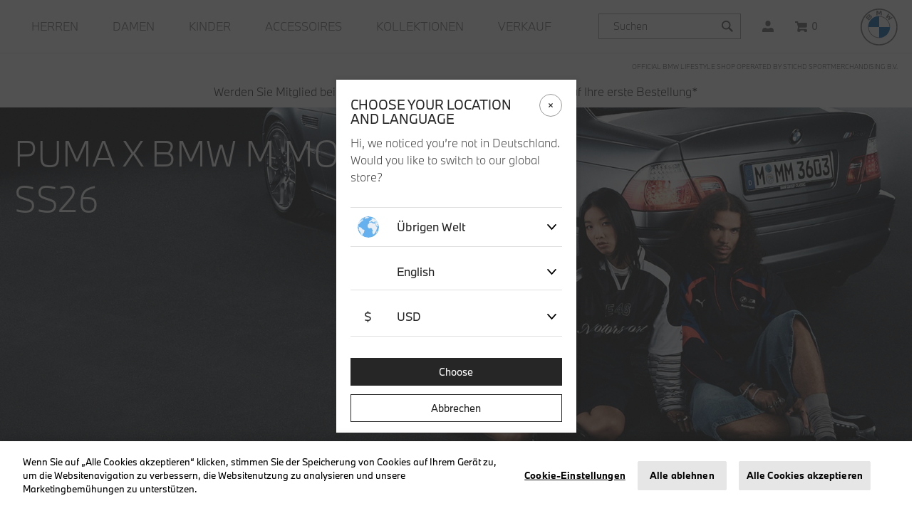

--- FILE ---
content_type: text/html;charset=UTF-8
request_url: https://lifestyle.bmw.com/de/de/home/
body_size: 27914
content:





















<!DOCTYPE html>
<html lang="de">
<head>


<meta charset="UTF-8"/>
<meta http-equiv="x-ua-compatible" content="ie=edge"/>
<meta name="viewport" content="width=device-width, initial-scale=1"/>

<title>
BMW Lifestyle Shop
</title>
<meta name="description" content="Das Zuhause der BMW Lifestyle-Produkte, einschlie&szlig;lich BMW T-Shirts, Jacken, Schl&uuml;sselanh&auml;nger, Accessoires und mehr. Kostenlose Lieferung verf&uuml;gbar."/>
<meta name="keywords" content=""/>




<link rel="canonical" href="https://lifestyle.bmw.com/de/de/home/" /><link rel="alternate" href="https://lifestyle.bmw.com/en/home/" hreflang="x-default"/><link rel="alternate" href="https://lifestyle.bmw.com/fr/fr/home/" hreflang="fr-fr"/><link rel="alternate" href="https://lifestyle.bmw.com/de/de/home/" hreflang="de-de"/><link rel="alternate" href="https://lifestyle.bmw.com/gb/en/home/" hreflang="en-gb"/><link rel="alternate" href="https://lifestyle.bmw.com/ch/de/home/" hreflang="de-ch"/><link rel="alternate" href="https://lifestyle.bmw.com/it/it/home/" hreflang="it-it"/><link rel="alternate" href="https://lifestyle.bmw.com/ch/it/home/" hreflang="it-ch"/><link rel="alternate" href="https://lifestyle.bmw.com/nl/nl/home/" hreflang="nl-nl"/><link rel="alternate" href="https://lifestyle.bmw.com/at/de/home/" hreflang="de-at"/><link rel="alternate" href="https://lifestyle.bmw.com/be/nl/home/" hreflang="nl-be"/><link rel="alternate" href="https://lifestyle.bmw.com/es/es/home/" hreflang="es-es"/><link rel="alternate" href="https://lifestyle.bmw.com/ch/fr/home/" hreflang="fr-ch"/><link rel="alternate" href="https://lifestyle.bmw.com/be/fr/home/" hreflang="fr-be"/>


    
    <link rel="icon" type="image/png" href="https://lifestyle.bmw.com/dw/image/v2/BDWJ_PRD/on/demandware.static/Sites-BMW-Site/-/default/dwe65a12ab/images/favicon.png?sw=12&amp;sfrm=png" sizes="12x12" />

    
    <link rel="icon" type="image/png" href="https://lifestyle.bmw.com/dw/image/v2/BDWJ_PRD/on/demandware.static/Sites-BMW-Site/-/default/dwe65a12ab/images/favicon.png?sw=32&amp;sfrm=png" sizes="32x32" />

    
    <link rel="icon" type="image/png" href="https://lifestyle.bmw.com/dw/image/v2/BDWJ_PRD/on/demandware.static/Sites-BMW-Site/-/default/dwe65a12ab/images/favicon.png?sw=64&amp;sfrm=png" sizes="64x64" />

    
    <link rel="icon" type="image/png" href="https://lifestyle.bmw.com/dw/image/v2/BDWJ_PRD/on/demandware.static/Sites-BMW-Site/-/default/dwe65a12ab/images/favicon.png?sw=128&amp;sfrm=png" sizes="128x128" />

    
    <link rel="icon" type="image/png" href="https://lifestyle.bmw.com/dw/image/v2/BDWJ_PRD/on/demandware.static/Sites-BMW-Site/-/default/dwe65a12ab/images/favicon.png?sw=265&amp;sfrm=png" sizes="265x265" />

    
    <link rel="icon" type="image/png" href="https://lifestyle.bmw.com/dw/image/v2/BDWJ_PRD/on/demandware.static/Sites-BMW-Site/-/default/dwe65a12ab/images/favicon.png?sw=512&amp;sfrm=png" sizes="512x512" />


<link rel="stylesheet" href="/on/demandware.static/Sites-BMW-Site/-/de_DE/v1769918663228/css/global.css" />

    <link rel="stylesheet" href="/on/demandware.static/Sites-BMW-Site/-/de_DE/v1769918663228/css/experience.css" />







    <meta name="google-site-verification" content="yNCe8pLaXTPX5sgI5x5iGNXlIFL-ekm7RIhqNAi_NGo" />



<script src="/on/demandware.store/Sites-BMW-Site/de_DE/Page-ThemeConfig"></script>


	 


	<div class="html-slot-container">
	
		
			<!-- begin Convert Experiences code--><script type="text/javascript" src="//cdn-4.convertexperiments.com/js/10043348-10045388.js"></script><!-- end Convert Experiences code -->
		
	
</div>
 
	









    
        <!-- Google Tag Manager (Default from Integration Manager) -->
        <script data-gtm-trigger="true">
            (function(w,d,s,l,i){w[l]=w[l]||[];w[l].push({'gtm.start':
            new Date().getTime(),event:'gtm.js'});var f=d.getElementsByTagName(s)[0],
            j=d.createElement(s),dl=l!='dataLayer'?'&l='+l:'';j.async=true;j.src=
            'https://www.googletagmanager.com/gtm.js?id='+i+dl;f.parentNode.insertBefore(j,f);
            })(window,document,'script','dataLayer','GTM-TQH2W74');
        </script>
    

    <script>
        var dataLayer = dataLayer || [],
            pageViewData = {"page_type":"home_page","page_id":"home"};
        
            
            var genericPageViewData = {"event":"page_view","platfrom_country_code":"de","platfrom_language_code":"de","platform":"web","environment":"production","currency":"eur","user_status":"unregistered","customer_number":null,"customer_group":["everyone","everyone (excl members)","geo | us","unregistered","users | de"]};
            if (typeof genericPageViewData === 'object') {
                pageViewData = Object.assign(genericPageViewData, pageViewData);
            }
        
        dataLayer.push(pageViewData);
    </script>

    <script>
        var dataLayer = dataLayer || [],
            dataSet = {};

        if (dataSet.event != undefined) {
            dataLayer.push(dataSet);
        }
    </script>

    <!-- End Google Tag Manager -->



    <!-- Google Optimize -->
    <script src="https://www.googleoptimize.com/optimize.js?id=OPT-N7R59WD"></script>
    <!-- End Google Optimize -->




    <!-- Loqate script -->
    <script>(function(n,t,i,r){var u,f;n[i]=n[i]||{},n[i].initial={accountCode:"STICH11111",host:"STICH11111.pcapredict.com"},n[i].on=n[i].on||function(){(n[i].onq=n[i].onq||[]).push(arguments)},u=t.createElement("script"),u.async=!0,u.defer=!0,u.src=r,f=t.getElementsByTagName("script")[0],f.parentNode.insertBefore(u,f)})(window,document,"pca","//STICH11111.pcapredict.com/js/sensor.min.js")</script>
    <!-- End Loqate script -->



<!--[if gt IE 9]><!-->
<script>//common/scripts.isml</script>
<script src="https://cdnjs.cloudflare.com/ajax/libs/gsap/3.11.1/gsap.min.js"></script>
<script src="https://cdnjs.cloudflare.com/ajax/libs/gsap/3.10.4/ScrollTrigger.min.js"></script>
<script defer type="text/javascript" src="/on/demandware.static/Sites-BMW-Site/-/de_DE/v1769918663228/js/main.js"></script>
<script defer type="text/javascript" src="/on/demandware.static/Sites-BMW-Site/-/de_DE/v1769918663228/js/bmw.js"></script>
<script defer type="text/javascript" src="https://cdn.jsdelivr.net/npm/seamless-scroll-polyfill@latest/lib/bundle.min.js"></script>

    <script defer type="text/javascript" src="/on/demandware.static/Sites-BMW-Site/-/de_DE/v1769918663228/js/experience.js"></script>


<!--<![endif]-->
<script type="text/javascript">//<!--
/* <![CDATA[ (head-active_data.js) */
var dw = (window.dw || {});
dw.ac = {
    _analytics: null,
    _events: [],
    _category: "",
    _searchData: "",
    _anact: "",
    _anact_nohit_tag: "",
    _analytics_enabled: "true",
    _timeZone: "Europe/Amsterdam",
    _capture: function(configs) {
        if (Object.prototype.toString.call(configs) === "[object Array]") {
            configs.forEach(captureObject);
            return;
        }
        dw.ac._events.push(configs);
    },
	capture: function() { 
		dw.ac._capture(arguments);
		// send to CQ as well:
		if (window.CQuotient) {
			window.CQuotient.trackEventsFromAC(arguments);
		}
	},
    EV_PRD_SEARCHHIT: "searchhit",
    EV_PRD_DETAIL: "detail",
    EV_PRD_RECOMMENDATION: "recommendation",
    EV_PRD_SETPRODUCT: "setproduct",
    applyContext: function(context) {
        if (typeof context === "object" && context.hasOwnProperty("category")) {
        	dw.ac._category = context.category;
        }
        if (typeof context === "object" && context.hasOwnProperty("searchData")) {
        	dw.ac._searchData = context.searchData;
        }
    },
    setDWAnalytics: function(analytics) {
        dw.ac._analytics = analytics;
    },
    eventsIsEmpty: function() {
        return 0 == dw.ac._events.length;
    }
};
/* ]]> */
// -->
</script>
<script type="text/javascript">//<!--
/* <![CDATA[ (head-cquotient.js) */
var CQuotient = window.CQuotient = {};
CQuotient.clientId = 'bdwj-BMW';
CQuotient.realm = 'BDWJ';
CQuotient.siteId = 'BMW';
CQuotient.instanceType = 'prd';
CQuotient.locale = 'de_DE';
CQuotient.fbPixelId = '__UNKNOWN__';
CQuotient.activities = [];
CQuotient.cqcid='';
CQuotient.cquid='';
CQuotient.cqeid='';
CQuotient.cqlid='';
CQuotient.apiHost='api.cquotient.com';
/* Turn this on to test against Staging Einstein */
/* CQuotient.useTest= true; */
CQuotient.useTest = ('true' === 'false');
CQuotient.initFromCookies = function () {
	var ca = document.cookie.split(';');
	for(var i=0;i < ca.length;i++) {
	  var c = ca[i];
	  while (c.charAt(0)==' ') c = c.substring(1,c.length);
	  if (c.indexOf('cqcid=') == 0) {
		CQuotient.cqcid=c.substring('cqcid='.length,c.length);
	  } else if (c.indexOf('cquid=') == 0) {
		  var value = c.substring('cquid='.length,c.length);
		  if (value) {
		  	var split_value = value.split("|", 3);
		  	if (split_value.length > 0) {
			  CQuotient.cquid=split_value[0];
		  	}
		  	if (split_value.length > 1) {
			  CQuotient.cqeid=split_value[1];
		  	}
		  	if (split_value.length > 2) {
			  CQuotient.cqlid=split_value[2];
		  	}
		  }
	  }
	}
}
CQuotient.getCQCookieId = function () {
	if(window.CQuotient.cqcid == '')
		window.CQuotient.initFromCookies();
	return window.CQuotient.cqcid;
};
CQuotient.getCQUserId = function () {
	if(window.CQuotient.cquid == '')
		window.CQuotient.initFromCookies();
	return window.CQuotient.cquid;
};
CQuotient.getCQHashedEmail = function () {
	if(window.CQuotient.cqeid == '')
		window.CQuotient.initFromCookies();
	return window.CQuotient.cqeid;
};
CQuotient.getCQHashedLogin = function () {
	if(window.CQuotient.cqlid == '')
		window.CQuotient.initFromCookies();
	return window.CQuotient.cqlid;
};
CQuotient.trackEventsFromAC = function (/* Object or Array */ events) {
try {
	if (Object.prototype.toString.call(events) === "[object Array]") {
		events.forEach(_trackASingleCQEvent);
	} else {
		CQuotient._trackASingleCQEvent(events);
	}
} catch(err) {}
};
CQuotient._trackASingleCQEvent = function ( /* Object */ event) {
	if (event && event.id) {
		if (event.type === dw.ac.EV_PRD_DETAIL) {
			CQuotient.trackViewProduct( {id:'', alt_id: event.id, type: 'raw_sku'} );
		} // not handling the other dw.ac.* events currently
	}
};
CQuotient.trackViewProduct = function(/* Object */ cqParamData){
	var cq_params = {};
	cq_params.cookieId = CQuotient.getCQCookieId();
	cq_params.userId = CQuotient.getCQUserId();
	cq_params.emailId = CQuotient.getCQHashedEmail();
	cq_params.loginId = CQuotient.getCQHashedLogin();
	cq_params.product = cqParamData.product;
	cq_params.realm = cqParamData.realm;
	cq_params.siteId = cqParamData.siteId;
	cq_params.instanceType = cqParamData.instanceType;
	cq_params.locale = CQuotient.locale;
	
	if(CQuotient.sendActivity) {
		CQuotient.sendActivity(CQuotient.clientId, 'viewProduct', cq_params);
	} else {
		CQuotient.activities.push({activityType: 'viewProduct', parameters: cq_params});
	}
};
/* ]]> */
// -->
</script>



</head>
<body class="page " data-action="Home-Show" data-querystring="">




    <!-- Google Tag Manager (noscript - Fallback) -->
    <noscript>
        <iframe src="https://www.googletagmanager.com/ns.html?id=GTM-TQH2W74" height="0" width="0" style="display:none;visibility:hidden"></iframe>
    </noscript>




    <header role="presentation" class="menu-outer-wrapper">
    <a href="#maincontent" class="skip" aria-label="Direkt zum Inhalt">Direkt zum Inhalt</a>
<a href="#footercontent" class="skip" aria-label="Zum Fu&szlig;zeile Inhalt">Zum Fu&szlig;zeile Inhalt</a>
    <nav role="presentation">
        <div class="header">
            <div class="container-fluid" data-menu-type="header">
                <div class="header-cols row">
                    <div class="col-12">
                        <div class="header-cols-menu main-menu  multilevel-dropdown" id="sg-navbar-collapse">
                            <div class="row">
                                

<nav aria-label="Menu" class="navbar navbar-expand-lg col-12 py-0">
    <div class="menu-group">
        <div class="responsive-menu">
            <ul class="nav navbar-nav" role="menu">
                
                    
                        
                            <li class="nav-item dropdown main-menu-level-1 nav-item--first   d-lg-block" role="presentation">
                                <button role="menuitem"
                                data-target="men" class="menu-link" data-click-id="men" data-click-type="click_through" data-toggle="dropdown" data-mainmenu="main" data-category-name="Herren"
                                aria-haspopup="menu" aria-controls="menu-overlay" tabindex="0" data-test-id="category-men">
                                    <span class="menu-link--underline">Herren</span>
                                </button>
                            </li>
                        
                    
                        
                            <li class="nav-item main-menu-level-1    d-lg-block" role="presentation">
                                <a role="menuitem" href="/de/de/damen/"
                                id="women" data-test-id="category-women" class="menu-link" tabindex="0" data-click-id="women" data-click-type="click_through" data-mainmenu="main" data-category-name="Damen">
                                    <span class="menu-link--underline">Damen</span>
                                </a>
                            </li>
                        
                    
                        
                            <li class="nav-item main-menu-level-1    d-lg-block" role="presentation">
                                <a role="menuitem" href="/de/de/kinder/"
                                id="kids" data-test-id="category-kids" class="menu-link" tabindex="0" data-click-id="kids" data-click-type="click_through" data-mainmenu="main" data-category-name="Kinder">
                                    <span class="menu-link--underline">Kinder</span>
                                </a>
                            </li>
                        
                    
                        
                            <li class="nav-item dropdown main-menu-level-1    d-lg-block" role="presentation">
                                <button role="menuitem"
                                data-target="bmwaccessories" class="menu-link" data-click-id="bmwaccessories" data-click-type="click_through" data-toggle="dropdown" data-mainmenu="main" data-category-name="Accessoires"
                                aria-haspopup="menu" aria-controls="menu-overlay" tabindex="0" data-test-id="category-bmwaccessories">
                                    <span class="menu-link--underline">Accessoires</span>
                                </button>
                            </li>
                        
                    
                        
                            <li class="nav-item dropdown main-menu-level-1    d-lg-block" role="presentation">
                                <button role="menuitem"
                                data-target="bmwcollections" class="menu-link" data-click-id="bmwcollections" data-click-type="click_through" data-toggle="dropdown" data-mainmenu="main" data-category-name="Kollektionen"
                                aria-haspopup="menu" aria-controls="menu-overlay" tabindex="0" data-test-id="category-bmwcollections">
                                    <span class="menu-link--underline">Kollektionen</span>
                                </button>
                            </li>
                        
                    
                        
                            <li class="nav-item main-menu-level-1  nav-item--last  d-lg-block" role="presentation">
                                <a role="menuitem" href="/de/de/sale/"
                                id="bmwsale-1" data-test-id="category-bmwsale-1" class="menu-link" tabindex="0" data-click-id="bmwsale-1" data-click-type="click_through" data-mainmenu="main" data-category-name="Verkauf">
                                    <span class="menu-link--underline">Verkauf</span>
                                </a>
                            </li>
                        
                    
                
                
                
    <li class="menu-item country-selector d-lg-none">
        <button onclick="$('#locale-change-modal').modal();" class="btn-country-selector" tabindex="0" aria-haspopup="dialog" aria-controls="locale-change-modal">
            <span class="country-selector__button locale-change">
                <span class="country-selector__selected-text">
                    DE | &euro; EUR
                </span>
                <i class="country-selector__icon flag-icon-round flag-icon flag-icon-de"></i>
            </span>
        </button>
    </li>


                
    <li class="nav-item user d-lg-none" role="menuitem">
        <a href="https://lifestyle.bmw.com/de/de/account/" class="nav-link user">
            <span class="user-message">Jetzt anmelden</span>
        </a>
    </li>


            </ul>
        </div>
        <div class="search">
            <div class="site-search">
    <form role="search" class="search-form" action="/de/de/search/" method="get" name="simpleSearch">
        <input class="form-control search-field" type="text" name="q" value=""
            placeholder="Suchen" role="combobox"
            aria-describedby="search-assistive-text" aria-haspopup="listbox" aria-owns="search-results"
            aria-expanded="false" aria-autocomplete="list" aria-activedescendant="" aria-controls="search-results"
            aria-label="Geben Sie Keyword oder Art.-Nr." autocomplete="off" />
        <button type="reset" name="reset-button" class="reset-button d-none" aria-label="Klare Suchbegriffen">
            <svg xmlns="http://www.w3.org/2000/svg" viewBox="0 0 16.122 16.122"><path d="M16.122 2.122L14 0 8.061 5.94 2.122 0 0 2.122l5.94 5.939L0 14l2.122 2.122 5.939-5.94L14 16.122 16.122 14l-5.94-5.939z" fill="currentColor"></path></svg>
        </button>
        <button type="submit" name="search-button" class="search-button" aria-label="Suche starten keywords">
            <svg xmlns="http://www.w3.org/2000/svg" viewBox="0 0 31.356 31.354"><path d="M31.356 28.077l-9.025-9.025A12.21 12.21 0 1012 24.431h.216a12.136 12.136 0 006.833-2.1l9.024 9.024zM12.22 21h-.155a8.783 8.783 0 01.151-17.565h.155A8.783 8.783 0 0112.22 21z" fill="currentColor"/></svg>
        </button>
        <div class="suggestions-wrapper" data-url="/on/demandware.store/Sites-BMW-Site/de_DE/SearchServices-GetSuggestions?q="></div>
        <input type="hidden" value="de_DE" name="lang">
    </form>
</div>

        </div>
        

<button class="open-menu-button" type="button" aria-controls="sg-navbar-collapse" aria-expanded="false" aria-label="Toggle navigation">
    <svg class="navbar-toggler-icon" xmlns="http://www.w3.org/2000/svg" viewBox="0 0 15.999 15"><path d="M0 14.999v-3h16v3zm0-6v-3h16v3zm0-6v-3h16v3z" fill="currentColor"/></svg>
    <span class="d-none">
        Menu
    </span>
</button>


<div class="user">
    
        <a href="https://lifestyle.bmw.com/de/de/account/" data-click-id="user-link" class="user-link" role="button" aria-label="Melde dich in deinem Konto an">
            <span class="user-message">Jetzt anmelden</span>
            <svg class="user-icon" xmlns="http://www.w3.org/2000/svg" viewBox="0 0 16 16"><g fill="currentColor"><path d="M12 10h-.857a5.439 5.439 0 01-6.286 0H4a4 4 0 00-4 4v2h16v-2a4 4 0 00-4-4z"/><path d="M8 8a3.775 3.775 0 003.5-4A3.775 3.775 0 008 0a3.775 3.775 0 00-3.5 4A3.775 3.775 0 008 8z"/></g></svg>
        </a>
    
</div>

<div class="navbar_quicklink minicart" data-action-url="/on/demandware.store/Sites-BMW-Site/de_DE/Cart-MiniCartShow">
    <div class="minicart-total hide-link-med">
    <a class="minicart-link" data-click-id="cart-icon" href="https://lifestyle.bmw.com/de/de/cart/"
        title="Warenkorb 0 Artikel"
        aria-label="Warenkorb 0 Artikel" aria-haspopup="true">
        <svg class="minicart-icon" xmlns="http://www.w3.org/2000/svg" width="17.245" height="15.376" viewBox="0 0 17.245 15.376">
            <path id="Shopping_cart" data-name="Shopping cart" d="M18.244,13A2.009,2.009,0,0,0,20,10.78V6H7.553L7.209,4.738A1,1,0,0,0,6.244,4H3V6H5.479L7.22,12.311l-.949,4.465a1.911,1.911,0,0,0-.027.323,2.238,2.238,0,0,0,2.25,2.236,2.165,2.165,0,0,0,2.25-2.147.269.269,0,0,0-.025-.147H15.77c-.01,0-.025.054-.025.14A2.2,2.2,0,0,0,18,19.376a2.169,2.169,0,1,0,0-4.334H8.67L9.148,13Z" transform="translate(-3 -4)" fill="currentColor"/>
        </svg>

        <span class="minicart-quantity">
            0
        </span>
    </a>
</div>


<div class="popover popover-bottom" aria-labelledby="minicart-header" aria-live="true"></div>

</div>

<button class="open-search-button" type="button" aria-expanded="false" aria-label="Toggle search">
    <svg class="navbar-search-icon" width="22" height="22" viewBox="0 0 48 48" fill="none" xmlns="http://www.w3.org/2000/svg">
        <path d="M39.356 36.077L30.331 27.052C31.616 25.157 32.389 22.884 32.432 20.429C32.549 13.694 27.165 8.11902 20.43 8.00102C13.677 7.91502 8.12 13.269 8.002 20.003C7.885 26.738 13.269 32.313 20.004 32.431C20.076 32.432 20.148 32.433 20.22 32.433C22.746 32.433 25.098 31.656 27.053 30.33L36.077 39.354L39.356 36.077ZM20.22 29C20.168 29 20.116 29 20.065 28.999C15.223 28.914 11.352 24.906 11.436 20.064C11.52 15.273 15.443 11.434 20.216 11.434C20.267 11.434 20.32 11.434 20.371 11.435C25.213 11.52 29.084 15.528 29 20.37C28.915 25.16 24.992 29 20.22 29Z" fill="currentColor"/>
    </svg>
    <span class="d-none">
        Menu
    </span>
</button>

        <div class="logo-wrapper">
            
            <div class="navbar-header brand">
    <a class="logo-home" href="/de/de/home/" data-click-id="logo" title="BMW Lifestyle logo Home">
        <svg title="BMW Lifestyle logo" class="logo-image" xmlns="http://www.w3.org/2000/svg" viewBox="0 0 53 53">
            <g fill="none" fill-rule="nonzero">
                <path fill="currentColor" d="M26.435 0C11.835 0 0 11.836 0 26.435c0 14.599 11.836 26.434 26.435 26.434 14.599 0 26.434-11.835 26.434-26.434C52.87 11.835 41.034 0 26.435 0ZM51.15 26.435c0 13.65-11.064 24.715-24.715 24.715S1.719 40.084 1.719 26.435c0-13.65 11.066-24.716 24.716-24.716S51.15 12.785 51.15 26.435Z"/>
                <path fill="#FFF" d="M42.11 26.435H26.436V10.759c8.663 0 15.676 7.012 15.676 15.676ZM26.435 26.435V42.11c-8.664 0-15.676-7.013-15.676-15.676h15.676Z"/><path fill="#0066B1" d="M26.435 10.759v15.676H10.759c0-8.664 7.012-15.676 15.676-15.676Z"/>
                <path xmlns="http://www.w3.org/2000/svg" d="M26.5,10.7962963 L26.5,11.6573064 L26.5,11.6573064 C34.6834887,11.6573064 41.3426936,18.3149544 41.3426936,26.5 L42.2037037,26.5 C42.2037037,17.8276195 35.1723805,10.7962963 26.5,10.7962963 L26.5,10.7962963 M26.5,41.3426936 C18.3165113,41.3426936 11.6573064,34.6850456 11.6573064,26.5 L10.7962963,26.5 C10.7962963,35.1723805 17.8276195,42.2037037 26.5,42.2037037" id="Shape" fill="currentColor" />
                <g fill="currentColor">
                    <path d="M39.246 15.22c.36.385.877 1.006 1.168 1.384l5.353-3.398c-.268-.35-.694-.88-1.012-1.255l-3.39 2.24-.232.2.173-.252 1.497-2.987-1.059-1.059-2.989 1.497-.252.173.201-.232 2.243-3.388a32.599 32.599 0 0 0-1.258-1.017l-3.397 5.348c.43.331.998.818 1.36 1.149l3.198-1.66.206-.15-.151.204-1.659 3.202ZM27.1 8.441l1.462-3.276.094-.29-.027.302.154 4.379c.513.048 1.043.12 1.565.206l-.237-6.484a32.46 32.46 0 0 0-2.186-.17l-1.44 3.577-.052.266-.051-.266-1.44-3.576a32.46 32.46 0 0 0-2.185.169l-.237 6.484a23.238 23.238 0 0 1 1.565-.206l.154-4.379-.027-.303.093.29 1.463 3.277H27.1ZM15.27 13.609c.846-.89 1.325-1.92.48-2.902-.46-.533-1.233-.65-1.874-.387l-.063.025.02-.056c.095-.253.155-1.061-.533-1.62-.336-.271-.757-.372-1.183-.329-.794.08-1.405.623-3.068 2.478a40.07 40.07 0 0 0-1.671 2.014l4.568 4.333c1.514-1.675 2.13-2.299 3.325-3.556Zm-5.96-1.06c.92-1.125 1.898-2.146 2.34-2.55.14-.128.293-.255.478-.305.3-.083.61.13.679.438.07.31-.124.603-.34.846-.487.548-2.271 2.415-2.271 2.415l-.886-.844Zm1.789 1.697s1.738-1.837 2.305-2.424c.225-.233.37-.375.525-.451.2-.098.42-.118.616.012a.542.542 0 0 1 .233.572c-.058.263-.272.513-.45.704l-2.303 2.465-.926-.878Z"/>
                </g>
                <path fill="#0066B1" d="M42.11 26.435c0 8.663-7.012 15.676-15.675 15.676V26.435H42.11Z"/>
            </g>
        </svg>
    </a>
</div>

        </div>
    </div>
</nav>

<button class="menu-overlay-backdrop" aria-label="Menu schlie&szlig;en"></button>
<div class="menu-overlay-wrapper">
    <div class="menu-overlay" id="menu-overlay" role="navigation" aria-label="Menu">
        
            <div class="level-1 d-none">
                
                    
                        <button
                        data-target="men" class="main-overlay-link" data-toggle="dropdown" data-click-id="men" data-click-type="click_through" data-mainmenu="main" data-category-name="Herren"
                        aria-haspopup="true" aria-controls="men_menu" tabindex="0" data-test-id="subcategory-men">
                            <span class="menu-link--underline">Herren</span>
                        </button>
                    
                
                    
                
                    
                
                    
                        <button
                        data-target="bmwaccessories" class="main-overlay-link" data-toggle="dropdown" data-click-id="bmwaccessories" data-click-type="click_through" data-mainmenu="main" data-category-name="Accessoires"
                        aria-haspopup="true" aria-controls="bmwaccessories_menu" tabindex="0" data-test-id="subcategory-bmwaccessories">
                            <span class="menu-link--underline">Accessoires</span>
                        </button>
                    
                
                    
                        <button
                        data-target="bmwcollections" class="main-overlay-link" data-toggle="dropdown" data-click-id="bmwcollections" data-click-type="click_through" data-mainmenu="main" data-category-name="Kollektionen"
                        aria-haspopup="true" aria-controls="bmwcollections_menu" tabindex="0" data-test-id="subcategory-bmwcollections">
                            <span class="menu-link--underline">Kollektionen</span>
                        </button>
                    
                
                    
                
            </div>
        
        
            <ul role="presentation">
                <li role="presentation">
                    
                        <ul role="presentation" class="level-2" data-parent="men" id="men_menu">
                            <li role="presentation" class=" d-lg-block">
                                <a href="/de/de/herren/" class="" data-target="men"
                                    id="men_link"
                                    aria-haspopup="true"
                                    aria-controls="men_submenu"
                                    data-click-id="men" data-click-type="click_through" data-mainmenu="main" data-category-name="Herren" data-test-id="subcategory-men">
                                    <span>Herren</span>
                                </a>
                                
                                    <ul tabindex="0" role="menu" aria-labelledby="men_link" class="level-3" data-parent="men" id="men_submenu">
                                        
                                            <li role="presentation" class=" d-lg-block">
                                                <a href="/de/de/herren/" data-test-id="subcategory-men" data-click-id="men" data-click-type="click_final" data-mainmenu="main" data-category-name="Herren">
                                                    <span>Alles Entdecken</span>
                                                </a>
                                            </li>
                                        
                                        
                                            <li role="presentation" class=" d-lg-block">
                                                <a href="/de/de/herren/tshirts/" data-test-id="subcategory-men-tshirts" data-click-id="men-tshirts" data-click-type="click_final" data-mainmenu="main" data-category-name="T-Shirts">
                                                    T-Shirts
                                                </a>
                                            </li>
                                        
                                            <li role="presentation" class=" d-lg-block">
                                                <a href="/de/de/herren/poloshirts/" data-test-id="subcategory-men-polos" data-click-id="men-polos" data-click-type="click_final" data-mainmenu="main" data-category-name="Polo Shirts">
                                                    Polo Shirts
                                                </a>
                                            </li>
                                        
                                            <li role="presentation" class=" d-lg-block">
                                                <a href="/de/de/herren/hoodie/" data-test-id="subcategory-men-hoodies" data-click-id="men-hoodies" data-click-type="click_final" data-mainmenu="main" data-category-name="Hoodies">
                                                    Hoodies
                                                </a>
                                            </li>
                                        
                                            <li role="presentation" class=" d-lg-block">
                                                <a href="/de/de/herren/jacken/" data-test-id="subcategory-men-jackets" data-click-id="men-jackets" data-click-type="click_final" data-mainmenu="main" data-category-name="Jacken">
                                                    Jacken
                                                </a>
                                            </li>
                                        
                                            <li role="presentation" class=" d-lg-block">
                                                <a href="/de/de/herren/hose/" data-test-id="subcategory-men-pants" data-click-id="men-pants" data-click-type="click_final" data-mainmenu="main" data-category-name="Hose">
                                                    Hose
                                                </a>
                                            </li>
                                        
                                    </ul>
                                
                            </li>
                        </ul>
                    
                        <ul role="presentation" class="level-2" data-parent="women" id="women_menu">
                            <li role="presentation" class=" d-lg-block">
                                <a href="/de/de/damen/" class="direct-link" data-target="women"
                                    id="women_link"
                                    aria-haspopup="false"
                                    aria-controls="women_submenu"
                                    data-click-id="women" data-click-type="click_through" data-mainmenu="main" data-category-name="Damen" data-test-id="subcategory-women">
                                    <span>Damen</span>
                                </a>
                                
                            </li>
                        </ul>
                    
                        <ul role="presentation" class="level-2" data-parent="kids" id="kids_menu">
                            <li role="presentation" class=" d-lg-block">
                                <a href="/de/de/kinder/" class="direct-link" data-target="kids"
                                    id="kids_link"
                                    aria-haspopup="false"
                                    aria-controls="kids_submenu"
                                    data-click-id="kids" data-click-type="click_through" data-mainmenu="main" data-category-name="Kinder" data-test-id="subcategory-kids">
                                    <span>Kinder</span>
                                </a>
                                
                            </li>
                        </ul>
                    
                        <ul role="presentation" class="level-2" data-parent="bmwaccessories" id="bmwaccessories_menu">
                            <li role="presentation" class=" d-lg-block">
                                <a href="/de/de/accessoires/" class="" data-target="bmwaccessories"
                                    id="bmwaccessories_link"
                                    aria-haspopup="true"
                                    aria-controls="bmwaccessories_submenu"
                                    data-click-id="bmwaccessories" data-click-type="click_through" data-mainmenu="main" data-category-name="Accessoires" data-test-id="subcategory-bmwaccessories">
                                    <span>Accessoires</span>
                                </a>
                                
                                    <ul tabindex="0" role="menu" aria-labelledby="bmwaccessories_link" class="level-3" data-parent="bmwaccessories" id="bmwaccessories_submenu">
                                        
                                            <li role="presentation" class=" d-lg-block">
                                                <a href="/de/de/accessoires/" data-test-id="subcategory-bmwaccessories" data-click-id="bmwaccessories" data-click-type="click_final" data-mainmenu="main" data-category-name="Accessoires">
                                                    <span>Alles Entdecken</span>
                                                </a>
                                            </li>
                                        
                                        
                                            <li role="presentation" class=" d-lg-block">
                                                <a href="/de/de/accessoires/gepack-taschen/" data-test-id="subcategory-bmwaccessories-bagsluggage" data-click-id="bmwaccessories-bagsluggage" data-click-type="click_final" data-mainmenu="main" data-category-name="Gep&auml;ck &amp; Taschen">
                                                    Gep&auml;ck &amp; Taschen
                                                </a>
                                            </li>
                                        
                                            <li role="presentation" class=" d-lg-block">
                                                <a href="/de/de/accessoires/thermosflaschen/" data-test-id="subcategory-bmwaccessories-drinkware" data-click-id="bmwaccessories-drinkware" data-click-type="click_final" data-mainmenu="main" data-category-name="Thermobecher">
                                                    Thermobecher
                                                </a>
                                            </li>
                                        
                                            <li role="presentation" class=" d-lg-block">
                                                <a href="/de/de/kalender/" data-test-id="subcategory-bmwaccessories-calendars" data-click-id="bmwaccessories-calendars" data-click-type="click_final" data-mainmenu="main" data-category-name="Kalender &amp; Notizb&uuml;cher">
                                                    Kalender &amp; Notizb&uuml;cher
                                                </a>
                                            </li>
                                        
                                            <li role="presentation" class=" d-lg-block">
                                                <a href="/de/de/accessoires/caps/" data-test-id="subcategory-bmwaccessories-caps" data-click-id="bmwaccessories-caps" data-click-type="click_final" data-mainmenu="main" data-category-name="Caps">
                                                    Caps
                                                </a>
                                            </li>
                                        
                                            <li role="presentation" class=" d-lg-block">
                                                <a href="/de/de/accessoires/schlusselanhanger/" data-test-id="subcategory-bmwaccessories-keyrings" data-click-id="bmwaccessories-keyrings" data-click-type="click_final" data-mainmenu="main" data-category-name="Schl&uuml;sselanh&auml;nger">
                                                    Schl&uuml;sselanh&auml;nger
                                                </a>
                                            </li>
                                        
                                            <li role="presentation" class=" d-lg-block">
                                                <a href="/de/de/accessoires/telefon-laptop-zubehor/" data-test-id="subcategory-bmwaccessories-phone_laptop" data-click-id="bmwaccessories-phone_laptop" data-click-type="click_final" data-mainmenu="main" data-category-name="Telefon- und Laptop-Zubeh&ouml;r">
                                                    Telefon- und Laptop-Zubeh&ouml;r
                                                </a>
                                            </li>
                                        
                                            <li role="presentation" class=" d-lg-block">
                                                <a href="/de/de/accessoires/socken/" data-test-id="subcategory-bmwaccessories-socks" data-click-id="bmwaccessories-socks" data-click-type="click_final" data-mainmenu="main" data-category-name="Socken">
                                                    Socken
                                                </a>
                                            </li>
                                        
                                            <li role="presentation" class=" d-lg-block">
                                                <a href="/de/de/accessoires/regenschirme/" data-test-id="subcategory-bmwaccessories-umbrellas" data-click-id="bmwaccessories-umbrellas" data-click-type="click_final" data-mainmenu="main" data-category-name="Regenschirme">
                                                    Regenschirme
                                                </a>
                                            </li>
                                        
                                            <li role="presentation" class=" d-lg-block">
                                                <a href="/de/de/accessoires/miniaturen/" data-test-id="subcategory-bmwaccessories-miniatures" data-click-id="bmwaccessories-miniatures" data-click-type="click_final" data-mainmenu="main" data-category-name="Miniaturen">
                                                    Miniaturen
                                                </a>
                                            </li>
                                        
                                    </ul>
                                
                            </li>
                        </ul>
                    
                        <ul role="presentation" class="level-2" data-parent="bmwcollections" id="bmwcollections_menu">
                            <li role="presentation" class=" d-lg-block">
                                <a href="/de/de/kollektionen/" class="" data-target="bmwcollections"
                                    id="bmwcollections_link"
                                    aria-haspopup="true"
                                    aria-controls="bmwcollections_submenu"
                                    data-click-id="bmwcollections" data-click-type="click_through" data-mainmenu="main" data-category-name="Kollektionen" data-test-id="subcategory-bmwcollections">
                                    <span>Kollektionen</span>
                                </a>
                                
                                    <ul tabindex="0" role="menu" aria-labelledby="bmwcollections_link" class="level-3" data-parent="bmwcollections" id="bmwcollections_submenu">
                                        
                                        
                                            <li role="presentation" class=" d-lg-block">
                                                <a href="/de/de/kollektionen/neue-kollektion/" data-test-id="subcategory-NewArrivals" data-click-id="NewArrivals" data-click-type="click_final" data-mainmenu="main" data-category-name="Neu">
                                                    Neu
                                                </a>
                                            </li>
                                        
                                            <li role="presentation" class=" d-lg-block">
                                                <a href="/de/de/kollektionen/bmw/" data-test-id="subcategory-bmwcollections-bmw" data-click-id="bmwcollections-bmw" data-click-type="click_final" data-mainmenu="main" data-category-name="BMW">
                                                    BMW
                                                </a>
                                            </li>
                                        
                                            <li role="presentation" class=" d-lg-block">
                                                <a href="/de/de/kollektionen/bmwm/" data-test-id="subcategory-bmwcollections-bmwm" data-click-id="bmwcollections-bmwm" data-click-type="click_final" data-mainmenu="main" data-category-name="BMW M">
                                                    BMW M
                                                </a>
                                            </li>
                                        
                                            <li role="presentation" class=" d-lg-block">
                                                <a href="/de/de/kollektionen/bmwmotorsport/puma/" data-test-id="subcategory-bmwcollections-bmwmotorsport-puma" data-click-id="bmwcollections-bmwmotorsport-puma" data-click-type="click_final" data-mainmenu="main" data-category-name="PUMA BMW M Motorsport">
                                                    PUMA BMW M Motorsport
                                                </a>
                                            </li>
                                        
                                            <li role="presentation" class=" d-lg-block">
                                                <a href="/de/de/kollektionen/puma-bmw-golf/" data-test-id="subcategory-bmwcollections-puma-bmw-golf" data-click-id="bmwcollections-puma-bmw-golf" data-click-type="click_final" data-mainmenu="main" data-category-name="PUMA BMW Golf">
                                                    PUMA BMW Golf
                                                </a>
                                            </li>
                                        
                                            <li role="presentation" class=" d-lg-block">
                                                <a href="/de/de/entdecken/stories/" data-test-id="subcategory-bmwdiscover-stories" data-click-id="bmwdiscover-stories" data-click-type="click_final" data-mainmenu="main" data-category-name="Stories">
                                                    Stories
                                                </a>
                                            </li>
                                        
                                    </ul>
                                
                            </li>
                        </ul>
                    
                        <ul role="presentation" class="level-2" data-parent="bmwsale-1" id="bmwsale-1_menu">
                            <li role="presentation" class=" d-lg-block">
                                <a href="/de/de/sale/" class="direct-link" data-target="bmwsale-1"
                                    id="bmwsale-1_link"
                                    aria-haspopup="false"
                                    aria-controls="bmwsale-1_submenu"
                                    data-click-id="bmwsale-1" data-click-type="click_through" data-mainmenu="main" data-category-name="Verkauf" data-test-id="subcategory-bmwsale-1">
                                    <span>Verkauf</span>
                                </a>
                                
                            </li>
                        </ul>
                    
                </li>
            </ul>
        
        <button class="close-btn" aria-label="Menu schlie&szlig;en">
            <img src="/on/demandware.static/Sites-BMW-Site/-/default/dw69f7a9aa/images/close-primary.svg" alt="" aria-hidden="true"/>
        </button>
    </div>
</div>

                            </div>
                        </div>
                    </div>
                </div>
            </div>
        </div>
        <div class="search-mobile d-none">
            <div class="site-search">
    <form role="search" class="search-form" action="/de/de/search/" method="get" name="simpleSearch">
        <input class="form-control search-field" type="text" name="q" value=""
            placeholder="Suchen" role="combobox"
            aria-describedby="search-assistive-text" aria-haspopup="listbox" aria-owns="search-results"
            aria-expanded="false" aria-autocomplete="list" aria-activedescendant="" aria-controls="search-results"
            aria-label="Geben Sie Keyword oder Art.-Nr." autocomplete="off" />
        <button type="reset" name="reset-button" class="reset-button d-none" aria-label="Klare Suchbegriffen">
            <svg xmlns="http://www.w3.org/2000/svg" viewBox="0 0 16.122 16.122"><path d="M16.122 2.122L14 0 8.061 5.94 2.122 0 0 2.122l5.94 5.939L0 14l2.122 2.122 5.939-5.94L14 16.122 16.122 14l-5.94-5.939z" fill="currentColor"></path></svg>
        </button>
        <button type="submit" name="search-button" class="search-button" aria-label="Suche starten keywords">
            <svg xmlns="http://www.w3.org/2000/svg" viewBox="0 0 31.356 31.354"><path d="M31.356 28.077l-9.025-9.025A12.21 12.21 0 1012 24.431h.216a12.136 12.136 0 006.833-2.1l9.024 9.024zM12.22 21h-.155a8.783 8.783 0 01.151-17.565h.155A8.783 8.783 0 0112.22 21z" fill="currentColor"/></svg>
        </button>
        <div class="suggestions-wrapper" data-url="/on/demandware.store/Sites-BMW-Site/de_DE/SearchServices-GetSuggestions?q="></div>
        <input type="hidden" value="de_DE" name="lang">
    </form>
</div>

        </div>
    </nav>
    <div class="container-fluid">
        <div class="row">
            <div class="col-12">
                <div class="header__usp">
                    
	 


	<div class="html-slot-container">
	
		
			Official BMW Lifestyle Shop operated by stichd sportmerchandising B.V.
		
	
</div>
 
	
                </div>
            </div>
        </div>
    </div>
</header>

    <div role="main" id="maincontent">
        






<div class="experience"><div class="experience-component experience-layouts-grid1r1c"><div class=" bg- experience-row-spacing-mobile-0 experience-row-spacing-desktop-0 experience-col-spacing-mobile-s experience-col-spacing-desktop-s">
    <div class="experience-container max-width-mobile max-width-desktop" >
        
            
        
            
                
                <div class="col-12 experience-spacing-item">
                    <div class="experience-region bg- p-0"><div class="experience-component experience-assets-text"><div class="experience-text is-link  px-0 py-0 text-center  text- bg- "
    onclick="window.open('../account/?action=register','_self')"
    data-promo="{&quot;id&quot;:&quot;homepage-topbanner-welcomediscount&quot;,&quot;name&quot;:&quot;homepage-topbanner-welcomediscount&quot;,&quot;creative&quot;:&quot;&quot;}">
    
        <p>Werden Sie Mitglied bei BMW Lifestyle und erhalten Sie 15% Rabatt<strong> </strong>auf Ihre erste Bestellung*</p>
    
</div>




</div></div>
                </div>
            
        
    </div>
</div>
</div><div class="experience-component experience-layouts-grid1r1c"><div class=" bg- experience-row-spacing-mobile-l experience-row-spacing-desktop-l experience-col-spacing-mobile-0 experience-col-spacing-desktop-0">
    <div class="experience-container  " >
        
            
        
            
                
                <div class="col-12 experience-spacing-item">
                    <div class="experience-region bg- p-0"><div class="experience-component experience-assets-image">









<figure role="group" aria-label="" class="caption-mobile-outside caption-desktop-inside  bg- hover-none layer-none">
    
        <a href="https://lifestyle.bmw.com/de/de/kollektionen/bmwmotorsport/puma/" target="" data-promo="{&quot;id&quot;:&quot;homepage_banner_SS26_PUMA_Motorsport_collection&quot;,&quot;name&quot;:&quot;homepage_banner__SS26_PUMA_Motorsport_collection&quot;,&quot;creative&quot;:&quot;&quot;}">
    
    
<picture class="aspect-ratio-mobile-1x1 aspect-ratio-desktop-21x9 ">
    
        
            <source srcset="https://lifestyle.bmw.com/dw/image/v2/BDWJ_PRD/on/demandware.static/-/Sites-BMW-Library/default/dwcb32310c/lookbook/2026/00_BMW%20Motorsports%20SS26/26SS_MS_BMW-MMS-SEASONAL_Look-1_0092_RGB.jpg?sw=1900&amp;sfrm=jpg" media="(min-width: 1440.0px)" />
        
            <source srcset="https://lifestyle.bmw.com/dw/image/v2/BDWJ_PRD/on/demandware.static/-/Sites-BMW-Library/default/dwcb32310c/lookbook/2026/00_BMW%20Motorsports%20SS26/26SS_MS_BMW-MMS-SEASONAL_Look-1_0092_RGB.jpg?sw=1600&amp;sfrm=jpg" media="(min-width: 1200.0px)" />
        
            <source srcset="https://lifestyle.bmw.com/dw/image/v2/BDWJ_PRD/on/demandware.static/-/Sites-BMW-Library/default/dwcb32310c/lookbook/2026/00_BMW%20Motorsports%20SS26/26SS_MS_BMW-MMS-SEASONAL_Look-1_0092_RGB.jpg?sw=1200&amp;sfrm=jpg" media="(min-width: 992.0px)" />
        
            <source srcset="https://lifestyle.bmw.com/dw/image/v2/BDWJ_PRD/on/demandware.static/-/Sites-BMW-Library/default/dw93476c8c/lookbook/2026/00_BMW%20Motorsports%20SS26/26SS_MS_BMW-MMS-SEASONAL_Look-1_0181_RGB.jpg?sw=992&amp;sfrm=jpg" media="(min-width: 768.0px)" />
        
            <source srcset="https://lifestyle.bmw.com/dw/image/v2/BDWJ_PRD/on/demandware.static/-/Sites-BMW-Library/default/dw93476c8c/lookbook/2026/00_BMW%20Motorsports%20SS26/26SS_MS_BMW-MMS-SEASONAL_Look-1_0181_RGB.jpg?sw=768&amp;sfrm=jpg" media="(min-width: 375.0px)" />
        
    
    
    
        <img loading="eager" src="https://lifestyle.bmw.com/dw/image/v2/BDWJ_PRD/on/demandware.static/-/Sites-BMW-Library/default/dw93476c8c/lookbook/2026/00_BMW%20Motorsports%20SS26/26SS_MS_BMW-MMS-SEASONAL_Look-1_0181_RGB.jpg?sw=375&amp;sfrm=jpg" alt="" style=" --focal-point:55.00000000000001% 37%; --focal-point-desktop:51% 15%;" draggable="false"
             
        />
    
    
</picture>

    
        </a>
    
    
        <figcaption class=" px-3 py-3 justify-content-start justify-content-lg-start"><div class="experience-component experience-assets-text"><div class="experience-text is-link  hide-desktop px-0 py-0   text-dark bg- "
    onclick="window.open('https://lifestyle.bmw.com/de/de/kollektionen/bmwmotorsport/puma/','_self')"
    data-promo="{&quot;id&quot;:&quot;homepage_banner_AW25_PUMA_Motorsport_collection&quot;,&quot;name&quot;:&quot;homepage_banner_AW25_PUMA_Motorsport_collection&quot;,&quot;creative&quot;:&quot;&quot;}">
    
        <h1 id=""><span style="color: rgb(0, 0, 0);">PUMA x BMW M MOTORSPORT SS26</span></h1>
    
</div>




</div><div class="experience-component experience-assets-snippet"><div class="experience-text  hide-mobile px-0 py-0   text-light bg- null"
    
    >
    
        <div class="null">
            <h1>PUMA x BMW M MOTORSPORT</br>SS26</h1>
        </div>
    
</div>




</div></figcaption>
    
</figure>



</div><div class="experience-component experience-assets-einstein">
    <div class="einstein-product-list" data-einstein="ready">
        
            


    <div class="product product-tile--grid h-100" data-pid="701239623-PumaBlack">
        
            <!-- CQuotient Activity Tracking (viewReco-cquotient.js) -->
<script type="text/javascript">//<!--
/* <![CDATA[ */
(function(){
try {
	if(window.CQuotient) {
		var cq_params = {};
		cq_params.cookieId = window.CQuotient.getCQCookieId();
		cq_params.userId = window.CQuotient.getCQUserId();
		cq_params.emailId = CQuotient.getCQHashedEmail();
		cq_params.loginId = CQuotient.getCQHashedLogin();
		cq_params.accumulate = true;
		cq_params.products = [{
			id: '701239623',
			sku: '',
			type: 'vgroup',
			alt_id: '701239623-PumaBlack'
		}];
		cq_params.recommenderName = '__UNDEFINED__';
		cq_params.realm = "BDWJ";
		cq_params.siteId = "BMW";
		cq_params.instanceType = "prd";
		cq_params.locale = window.CQuotient.locale;
		cq_params.slotId = '';
		cq_params.slotConfigId = '';
		cq_params.slotConfigTemplate = '';
		if(window.CQuotient.sendActivity)
			window.CQuotient.sendActivity( CQuotient.clientId, 'viewReco', cq_params );
		else
			window.CQuotient.activities.push( {activityType: 'viewReco', parameters: cq_params} );
	}
} catch(err) {}
})();
/* ]]> */
// -->
</script>
<script type="text/javascript">//<!--
/* <![CDATA[ (viewProduct-active_data.js) */
dw.ac._capture({id: "701239623-PumaBlack", type: "recommendation"});
/* ]]> */
// -->
</script>
                









<figure
    class="product-tile caption-mobile-outside caption-desktop-outside"
    data-dimensions="{&quot;year&quot;:&quot;2026&quot;,&quot;collection&quot;:&quot;LIFESTYLE&quot;}"
    data-product="{&quot;uuid&quot;:&quot;a0ed011e8f53eb584fce0d3e9e&quot;,&quot;sku&quot;:&quot;701239623&quot;,&quot;id&quot;:&quot;701239623-PumaBlack&quot;,&quot;productName&quot;:&quot;BMW LS Pumatech Hoodie&quot;,&quot;productType&quot;:&quot;variationGroup&quot;,&quot;GTMBrand&quot;:&quot;BMW Motorsport&quot;,&quot;GTMName&quot;:&quot;BMW LS Pumatech Hoodie&quot;,&quot;parentCategory&quot;:&quot;men-hoodies&quot;,&quot;brand&quot;:&quot;BMW Motorsport&quot;,&quot;productNameGtm&quot;:&quot;BMW LS Pumatech Hoodie&quot;,&quot;price&quot;:{&quot;sales&quot;:{&quot;value&quot;:110,&quot;currency&quot;:&quot;EUR&quot;,&quot;formatted&quot;:&quot;110,00 &euro;&quot;,&quot;decimalPrice&quot;:&quot;110.00&quot;},&quot;list&quot;:null},&quot;images&quot;:{&quot;small&quot;:[{&quot;alt&quot;:&quot;BMW LS Pumatech Hoodie - Puma Black&quot;,&quot;url&quot;:&quot;https://lifestyle.bmw.com/dw/image/v2/BDWJ_PRD/on/demandware.static/-/Sites-master-catalog/default/dw313dae1f/images/large/701239623001_mp_01_bmw.jpg?sw=221&amp;sh=320&amp;sm=fit&quot;,&quot;absUrl&quot;:&quot;https://lifestyle.bmw.com/dw/image/v2/BDWJ_PRD/on/demandware.static/-/Sites-master-catalog/default/dw313dae1f/images/large/701239623001_mp_01_bmw.jpg?sw=221&amp;sh=320&amp;sm=fit&quot;,&quot;title&quot;:&quot;BMW LS Pumatech Hoodie - Puma Black&quot;,&quot;size&quot;:{&quot;scaleWidth&quot;:221,&quot;scaleHeight&quot;:320,&quot;scaleMode&quot;:&quot;fit&quot;}},{&quot;alt&quot;:&quot;BMW LS Pumatech Hoodie - Puma Black&quot;,&quot;url&quot;:&quot;https://lifestyle.bmw.com/dw/image/v2/BDWJ_PRD/on/demandware.static/-/Sites-master-catalog/default/dw6199e506/images/large/701239623001_mp_02_bmw.jpg?sw=221&amp;sh=320&amp;sm=fit&quot;,&quot;absUrl&quot;:&quot;https://lifestyle.bmw.com/dw/image/v2/BDWJ_PRD/on/demandware.static/-/Sites-master-catalog/default/dw6199e506/images/large/701239623001_mp_02_bmw.jpg?sw=221&amp;sh=320&amp;sm=fit&quot;,&quot;title&quot;:&quot;BMW LS Pumatech Hoodie - Puma Black&quot;,&quot;size&quot;:{&quot;scaleWidth&quot;:221,&quot;scaleHeight&quot;:320,&quot;scaleMode&quot;:&quot;fit&quot;}},{&quot;alt&quot;:&quot;BMW LS Pumatech Hoodie - Puma Black&quot;,&quot;url&quot;:&quot;https://lifestyle.bmw.com/dw/image/v2/BDWJ_PRD/on/demandware.static/-/Sites-master-catalog/default/dwb52ac285/images/large/701239623001_mp_03_bmw.jpg?sw=221&amp;sh=320&amp;sm=fit&quot;,&quot;absUrl&quot;:&quot;https://lifestyle.bmw.com/dw/image/v2/BDWJ_PRD/on/demandware.static/-/Sites-master-catalog/default/dwb52ac285/images/large/701239623001_mp_03_bmw.jpg?sw=221&amp;sh=320&amp;sm=fit&quot;,&quot;title&quot;:&quot;BMW LS Pumatech Hoodie - Puma Black&quot;,&quot;size&quot;:{&quot;scaleWidth&quot;:221,&quot;scaleHeight&quot;:320,&quot;scaleMode&quot;:&quot;fit&quot;}},{&quot;alt&quot;:&quot;BMW LS Pumatech Hoodie - Puma Black&quot;,&quot;url&quot;:&quot;https://lifestyle.bmw.com/dw/image/v2/BDWJ_PRD/on/demandware.static/-/Sites-master-catalog/default/dw419529da/images/large/701239623001_pp_01_bmw.jpg?sw=221&amp;sh=320&amp;sm=fit&quot;,&quot;absUrl&quot;:&quot;https://lifestyle.bmw.com/dw/image/v2/BDWJ_PRD/on/demandware.static/-/Sites-master-catalog/default/dw419529da/images/large/701239623001_pp_01_bmw.jpg?sw=221&amp;sh=320&amp;sm=fit&quot;,&quot;title&quot;:&quot;BMW LS Pumatech Hoodie - Puma Black&quot;,&quot;size&quot;:{&quot;scaleWidth&quot;:221,&quot;scaleHeight&quot;:320,&quot;scaleMode&quot;:&quot;fit&quot;}},{&quot;alt&quot;:&quot;BMW LS Pumatech Hoodie - Puma Black&quot;,&quot;url&quot;:&quot;https://lifestyle.bmw.com/dw/image/v2/BDWJ_PRD/on/demandware.static/-/Sites-master-catalog/default/dw80354569/images/large/701239623001_pp_02_bmw.jpg?sw=221&amp;sh=320&amp;sm=fit&quot;,&quot;absUrl&quot;:&quot;https://lifestyle.bmw.com/dw/image/v2/BDWJ_PRD/on/demandware.static/-/Sites-master-catalog/default/dw80354569/images/large/701239623001_pp_02_bmw.jpg?sw=221&amp;sh=320&amp;sm=fit&quot;,&quot;title&quot;:&quot;BMW LS Pumatech Hoodie - Puma Black&quot;,&quot;size&quot;:{&quot;scaleWidth&quot;:221,&quot;scaleHeight&quot;:320,&quot;scaleMode&quot;:&quot;fit&quot;}}],&quot;medium&quot;:[{&quot;alt&quot;:&quot;BMW LS Pumatech Hoodie - Puma Black&quot;,&quot;url&quot;:&quot;https://lifestyle.bmw.com/dw/image/v2/BDWJ_PRD/on/demandware.static/-/Sites-master-catalog/default/dw313dae1f/images/large/701239623001_mp_01_bmw.jpg?sw=800&amp;sh=1200&amp;sm=fit&quot;,&quot;absUrl&quot;:&quot;https://lifestyle.bmw.com/dw/image/v2/BDWJ_PRD/on/demandware.static/-/Sites-master-catalog/default/dw313dae1f/images/large/701239623001_mp_01_bmw.jpg?sw=800&amp;sh=1200&amp;sm=fit&quot;,&quot;title&quot;:&quot;BMW LS Pumatech Hoodie - Puma Black&quot;,&quot;size&quot;:{&quot;scaleWidth&quot;:800,&quot;scaleHeight&quot;:1200,&quot;scaleMode&quot;:&quot;fit&quot;}},{&quot;alt&quot;:&quot;BMW LS Pumatech Hoodie - Puma Black&quot;,&quot;url&quot;:&quot;https://lifestyle.bmw.com/dw/image/v2/BDWJ_PRD/on/demandware.static/-/Sites-master-catalog/default/dw6199e506/images/large/701239623001_mp_02_bmw.jpg?sw=800&amp;sh=1200&amp;sm=fit&quot;,&quot;absUrl&quot;:&quot;https://lifestyle.bmw.com/dw/image/v2/BDWJ_PRD/on/demandware.static/-/Sites-master-catalog/default/dw6199e506/images/large/701239623001_mp_02_bmw.jpg?sw=800&amp;sh=1200&amp;sm=fit&quot;,&quot;title&quot;:&quot;BMW LS Pumatech Hoodie - Puma Black&quot;,&quot;size&quot;:{&quot;scaleWidth&quot;:800,&quot;scaleHeight&quot;:1200,&quot;scaleMode&quot;:&quot;fit&quot;}},{&quot;alt&quot;:&quot;BMW LS Pumatech Hoodie - Puma Black&quot;,&quot;url&quot;:&quot;https://lifestyle.bmw.com/dw/image/v2/BDWJ_PRD/on/demandware.static/-/Sites-master-catalog/default/dwb52ac285/images/large/701239623001_mp_03_bmw.jpg?sw=800&amp;sh=1200&amp;sm=fit&quot;,&quot;absUrl&quot;:&quot;https://lifestyle.bmw.com/dw/image/v2/BDWJ_PRD/on/demandware.static/-/Sites-master-catalog/default/dwb52ac285/images/large/701239623001_mp_03_bmw.jpg?sw=800&amp;sh=1200&amp;sm=fit&quot;,&quot;title&quot;:&quot;BMW LS Pumatech Hoodie - Puma Black&quot;,&quot;size&quot;:{&quot;scaleWidth&quot;:800,&quot;scaleHeight&quot;:1200,&quot;scaleMode&quot;:&quot;fit&quot;}},{&quot;alt&quot;:&quot;BMW LS Pumatech Hoodie - Puma Black&quot;,&quot;url&quot;:&quot;https://lifestyle.bmw.com/dw/image/v2/BDWJ_PRD/on/demandware.static/-/Sites-master-catalog/default/dw419529da/images/large/701239623001_pp_01_bmw.jpg?sw=800&amp;sh=1200&amp;sm=fit&quot;,&quot;absUrl&quot;:&quot;https://lifestyle.bmw.com/dw/image/v2/BDWJ_PRD/on/demandware.static/-/Sites-master-catalog/default/dw419529da/images/large/701239623001_pp_01_bmw.jpg?sw=800&amp;sh=1200&amp;sm=fit&quot;,&quot;title&quot;:&quot;BMW LS Pumatech Hoodie - Puma Black&quot;,&quot;size&quot;:{&quot;scaleWidth&quot;:800,&quot;scaleHeight&quot;:1200,&quot;scaleMode&quot;:&quot;fit&quot;}},{&quot;alt&quot;:&quot;BMW LS Pumatech Hoodie - Puma Black&quot;,&quot;url&quot;:&quot;https://lifestyle.bmw.com/dw/image/v2/BDWJ_PRD/on/demandware.static/-/Sites-master-catalog/default/dw80354569/images/large/701239623001_pp_02_bmw.jpg?sw=800&amp;sh=1200&amp;sm=fit&quot;,&quot;absUrl&quot;:&quot;https://lifestyle.bmw.com/dw/image/v2/BDWJ_PRD/on/demandware.static/-/Sites-master-catalog/default/dw80354569/images/large/701239623001_pp_02_bmw.jpg?sw=800&amp;sh=1200&amp;sm=fit&quot;,&quot;title&quot;:&quot;BMW LS Pumatech Hoodie - Puma Black&quot;,&quot;size&quot;:{&quot;scaleWidth&quot;:800,&quot;scaleHeight&quot;:1200,&quot;scaleMode&quot;:&quot;fit&quot;}}]},&quot;rating&quot;:4.1,&quot;promotions&quot;:null,&quot;variationAttributes&quot;:[{&quot;attributeId&quot;:&quot;color&quot;,&quot;displayName&quot;:&quot;Farbe&quot;,&quot;id&quot;:&quot;color&quot;,&quot;swatchable&quot;:true,&quot;values&quot;:[{&quot;id&quot;:&quot;pumablack&quot;,&quot;description&quot;:null,&quot;displayValue&quot;:&quot;Puma Black&quot;,&quot;value&quot;:&quot;pumablack&quot;,&quot;variantID&quot;:&quot;701239623001802&quot;,&quot;selected&quot;:true,&quot;selectable&quot;:true,&quot;pimColorSwatch&quot;:false,&quot;groupID&quot;:&quot;701239623-PumaBlack&quot;,&quot;visible&quot;:true,&quot;url&quot;:&quot;https://lifestyle.bmw.com/de/de/701239623-PumaBlack.html?dwvar_701239623-PumaBlack_color=pumablack&quot;,&quot;selectUrl&quot;:&quot;https://lifestyle.bmw.com/de/de/701239623-PumaBlack.html?dwvar_701239623-PumaBlack_color=pumablack&quot;,&quot;images&quot;:{&quot;swatch&quot;:[{&quot;alt&quot;:&quot;Puma Black&quot;,&quot;url&quot;:&quot;https://lifestyle.bmw.com/dw/image/v2/BDWJ_PRD/on/demandware.static/-/Sites-master-catalog/default/dw419529da/images/large/701239623001_pp_01_bmw.jpg?sw=120&amp;sh=180&amp;sm=fit&quot;,&quot;absUrl&quot;:&quot;https://lifestyle.bmw.com/dw/image/v2/BDWJ_PRD/on/demandware.static/-/Sites-master-catalog/default/dw419529da/images/large/701239623001_pp_01_bmw.jpg?sw=120&amp;sh=180&amp;sm=fit&quot;,&quot;title&quot;:&quot;Puma Black&quot;,&quot;size&quot;:{&quot;scaleWidth&quot;:120,&quot;scaleHeight&quot;:180,&quot;scaleMode&quot;:&quot;fit&quot;}},{&quot;alt&quot;:&quot;Puma Black&quot;,&quot;url&quot;:&quot;https://lifestyle.bmw.com/dw/image/v2/BDWJ_PRD/on/demandware.static/-/Sites-master-catalog/default/dw80354569/images/large/701239623001_pp_02_bmw.jpg?sw=120&amp;sh=180&amp;sm=fit&quot;,&quot;absUrl&quot;:&quot;https://lifestyle.bmw.com/dw/image/v2/BDWJ_PRD/on/demandware.static/-/Sites-master-catalog/default/dw80354569/images/large/701239623001_pp_02_bmw.jpg?sw=120&amp;sh=180&amp;sm=fit&quot;,&quot;title&quot;:&quot;Puma Black&quot;,&quot;size&quot;:{&quot;scaleWidth&quot;:120,&quot;scaleHeight&quot;:180,&quot;scaleMode&quot;:&quot;fit&quot;}}],&quot;medium&quot;:[{&quot;alt&quot;:&quot;BMW LS Pumatech Hoodie - Puma Black&quot;,&quot;url&quot;:&quot;https://lifestyle.bmw.com/dw/image/v2/BDWJ_PRD/on/demandware.static/-/Sites-master-catalog/default/dw313dae1f/images/large/701239623001_mp_01_bmw.jpg?sw=800&amp;sh=1200&amp;sm=fit&quot;,&quot;absUrl&quot;:&quot;https://lifestyle.bmw.com/dw/image/v2/BDWJ_PRD/on/demandware.static/-/Sites-master-catalog/default/dw313dae1f/images/large/701239623001_mp_01_bmw.jpg?sw=800&amp;sh=1200&amp;sm=fit&quot;,&quot;title&quot;:&quot;BMW LS Pumatech Hoodie - Puma Black&quot;,&quot;size&quot;:{&quot;scaleWidth&quot;:800,&quot;scaleHeight&quot;:1200,&quot;scaleMode&quot;:&quot;fit&quot;}},{&quot;alt&quot;:&quot;BMW LS Pumatech Hoodie - Puma Black&quot;,&quot;url&quot;:&quot;https://lifestyle.bmw.com/dw/image/v2/BDWJ_PRD/on/demandware.static/-/Sites-master-catalog/default/dw6199e506/images/large/701239623001_mp_02_bmw.jpg?sw=800&amp;sh=1200&amp;sm=fit&quot;,&quot;absUrl&quot;:&quot;https://lifestyle.bmw.com/dw/image/v2/BDWJ_PRD/on/demandware.static/-/Sites-master-catalog/default/dw6199e506/images/large/701239623001_mp_02_bmw.jpg?sw=800&amp;sh=1200&amp;sm=fit&quot;,&quot;title&quot;:&quot;BMW LS Pumatech Hoodie - Puma Black&quot;,&quot;size&quot;:{&quot;scaleWidth&quot;:800,&quot;scaleHeight&quot;:1200,&quot;scaleMode&quot;:&quot;fit&quot;}},{&quot;alt&quot;:&quot;BMW LS Pumatech Hoodie - Puma Black&quot;,&quot;url&quot;:&quot;https://lifestyle.bmw.com/dw/image/v2/BDWJ_PRD/on/demandware.static/-/Sites-master-catalog/default/dwb52ac285/images/large/701239623001_mp_03_bmw.jpg?sw=800&amp;sh=1200&amp;sm=fit&quot;,&quot;absUrl&quot;:&quot;https://lifestyle.bmw.com/dw/image/v2/BDWJ_PRD/on/demandware.static/-/Sites-master-catalog/default/dwb52ac285/images/large/701239623001_mp_03_bmw.jpg?sw=800&amp;sh=1200&amp;sm=fit&quot;,&quot;title&quot;:&quot;BMW LS Pumatech Hoodie - Puma Black&quot;,&quot;size&quot;:{&quot;scaleWidth&quot;:800,&quot;scaleHeight&quot;:1200,&quot;scaleMode&quot;:&quot;fit&quot;}},{&quot;alt&quot;:&quot;BMW LS Pumatech Hoodie - Puma Black&quot;,&quot;url&quot;:&quot;https://lifestyle.bmw.com/dw/image/v2/BDWJ_PRD/on/demandware.static/-/Sites-master-catalog/default/dw419529da/images/large/701239623001_pp_01_bmw.jpg?sw=800&amp;sh=1200&amp;sm=fit&quot;,&quot;absUrl&quot;:&quot;https://lifestyle.bmw.com/dw/image/v2/BDWJ_PRD/on/demandware.static/-/Sites-master-catalog/default/dw419529da/images/large/701239623001_pp_01_bmw.jpg?sw=800&amp;sh=1200&amp;sm=fit&quot;,&quot;title&quot;:&quot;BMW LS Pumatech Hoodie - Puma Black&quot;,&quot;size&quot;:{&quot;scaleWidth&quot;:800,&quot;scaleHeight&quot;:1200,&quot;scaleMode&quot;:&quot;fit&quot;}},{&quot;alt&quot;:&quot;BMW LS Pumatech Hoodie - Puma Black&quot;,&quot;url&quot;:&quot;https://lifestyle.bmw.com/dw/image/v2/BDWJ_PRD/on/demandware.static/-/Sites-master-catalog/default/dw80354569/images/large/701239623001_pp_02_bmw.jpg?sw=800&amp;sh=1200&amp;sm=fit&quot;,&quot;absUrl&quot;:&quot;https://lifestyle.bmw.com/dw/image/v2/BDWJ_PRD/on/demandware.static/-/Sites-master-catalog/default/dw80354569/images/large/701239623001_pp_02_bmw.jpg?sw=800&amp;sh=1200&amp;sm=fit&quot;,&quot;title&quot;:&quot;BMW LS Pumatech Hoodie - Puma Black&quot;,&quot;size&quot;:{&quot;scaleWidth&quot;:800,&quot;scaleHeight&quot;:1200,&quot;scaleMode&quot;:&quot;fit&quot;}}],&quot;configurator&quot;:[]},&quot;thumbnail&quot;:&quot;&quot;,&quot;productId&quot;:&quot;701239623-PumaBlack&quot;}]},{&quot;attributeId&quot;:&quot;size&quot;,&quot;displayName&quot;:&quot;Gr&ouml;&szlig;e&quot;,&quot;id&quot;:&quot;size&quot;,&quot;swatchable&quot;:false,&quot;values&quot;:[{&quot;id&quot;:&quot;xs&quot;,&quot;description&quot;:null,&quot;displayValue&quot;:&quot;XS&quot;,&quot;value&quot;:&quot;xs&quot;,&quot;variantID&quot;:&quot;701239623001802&quot;,&quot;selected&quot;:false,&quot;selectable&quot;:false,&quot;pimColorSwatch&quot;:false,&quot;groupID&quot;:null,&quot;visible&quot;:true,&quot;url&quot;:&quot;https://lifestyle.bmw.com/de/de/701239623-PumaBlack.html?dwvar_701239623-PumaBlack_color=pumablack&amp;dwvar_701239623-PumaBlack_size=xs&quot;,&quot;selectUrl&quot;:&quot;https://lifestyle.bmw.com/de/de/701239623-PumaBlack.html?dwvar_701239623-PumaBlack_color=pumablack&amp;dwvar_701239623-PumaBlack_size=xs&quot;},{&quot;id&quot;:&quot;s&quot;,&quot;description&quot;:null,&quot;displayValue&quot;:&quot;S&quot;,&quot;value&quot;:&quot;s&quot;,&quot;variantID&quot;:&quot;701239623001803&quot;,&quot;selected&quot;:false,&quot;selectable&quot;:true,&quot;pimColorSwatch&quot;:false,&quot;groupID&quot;:null,&quot;visible&quot;:true,&quot;url&quot;:&quot;https://lifestyle.bmw.com/de/de/701239623-PumaBlack.html?dwvar_701239623-PumaBlack_color=pumablack&amp;dwvar_701239623-PumaBlack_size=s&quot;,&quot;selectUrl&quot;:&quot;https://lifestyle.bmw.com/de/de/701239623-PumaBlack.html?dwvar_701239623-PumaBlack_color=pumablack&amp;dwvar_701239623-PumaBlack_size=s&quot;},{&quot;id&quot;:&quot;m&quot;,&quot;description&quot;:null,&quot;displayValue&quot;:&quot;M&quot;,&quot;value&quot;:&quot;m&quot;,&quot;variantID&quot;:&quot;701239623001804&quot;,&quot;selected&quot;:false,&quot;selectable&quot;:true,&quot;pimColorSwatch&quot;:false,&quot;groupID&quot;:null,&quot;visible&quot;:true,&quot;url&quot;:&quot;https://lifestyle.bmw.com/de/de/701239623-PumaBlack.html?dwvar_701239623-PumaBlack_color=pumablack&amp;dwvar_701239623-PumaBlack_size=m&quot;,&quot;selectUrl&quot;:&quot;https://lifestyle.bmw.com/de/de/701239623-PumaBlack.html?dwvar_701239623-PumaBlack_color=pumablack&amp;dwvar_701239623-PumaBlack_size=m&quot;},{&quot;id&quot;:&quot;l&quot;,&quot;description&quot;:null,&quot;displayValue&quot;:&quot;L&quot;,&quot;value&quot;:&quot;l&quot;,&quot;variantID&quot;:&quot;701239623001805&quot;,&quot;selected&quot;:false,&quot;selectable&quot;:true,&quot;pimColorSwatch&quot;:false,&quot;groupID&quot;:null,&quot;visible&quot;:true,&quot;url&quot;:&quot;https://lifestyle.bmw.com/de/de/701239623-PumaBlack.html?dwvar_701239623-PumaBlack_color=pumablack&amp;dwvar_701239623-PumaBlack_size=l&quot;,&quot;selectUrl&quot;:&quot;https://lifestyle.bmw.com/de/de/701239623-PumaBlack.html?dwvar_701239623-PumaBlack_color=pumablack&amp;dwvar_701239623-PumaBlack_size=l&quot;},{&quot;id&quot;:&quot;xl&quot;,&quot;description&quot;:null,&quot;displayValue&quot;:&quot;XL&quot;,&quot;value&quot;:&quot;xl&quot;,&quot;variantID&quot;:&quot;701239623001806&quot;,&quot;selected&quot;:false,&quot;selectable&quot;:true,&quot;pimColorSwatch&quot;:false,&quot;groupID&quot;:null,&quot;visible&quot;:true,&quot;url&quot;:&quot;https://lifestyle.bmw.com/de/de/701239623-PumaBlack.html?dwvar_701239623-PumaBlack_color=pumablack&amp;dwvar_701239623-PumaBlack_size=xl&quot;,&quot;selectUrl&quot;:&quot;https://lifestyle.bmw.com/de/de/701239623-PumaBlack.html?dwvar_701239623-PumaBlack_color=pumablack&amp;dwvar_701239623-PumaBlack_size=xl&quot;},{&quot;id&quot;:&quot;xxl&quot;,&quot;description&quot;:null,&quot;displayValue&quot;:&quot;XXL&quot;,&quot;value&quot;:&quot;xxl&quot;,&quot;variantID&quot;:&quot;701239623001807&quot;,&quot;selected&quot;:false,&quot;selectable&quot;:true,&quot;pimColorSwatch&quot;:false,&quot;groupID&quot;:null,&quot;visible&quot;:true,&quot;url&quot;:&quot;https://lifestyle.bmw.com/de/de/701239623-PumaBlack.html?dwvar_701239623-PumaBlack_color=pumablack&amp;dwvar_701239623-PumaBlack_size=xxl&quot;,&quot;selectUrl&quot;:&quot;https://lifestyle.bmw.com/de/de/701239623-PumaBlack.html?dwvar_701239623-PumaBlack_color=pumablack&amp;dwvar_701239623-PumaBlack_size=xxl&quot;}],&quot;resetUrl&quot;:&quot;https://lifestyle.bmw.com/de/de/701239623-PumaBlack.html?dwvar_701239623-PumaBlack_color=pumablack&amp;dwvar_701239623-PumaBlack_size=&quot;}],&quot;selectedAttributes&quot;:{&quot;color&quot;:{&quot;id&quot;:&quot;pumablack&quot;,&quot;description&quot;:null,&quot;displayValue&quot;:&quot;Puma Black&quot;,&quot;value&quot;:&quot;pumablack&quot;,&quot;variantID&quot;:&quot;701239623001802&quot;,&quot;selected&quot;:true,&quot;selectable&quot;:true,&quot;pimColorSwatch&quot;:false,&quot;groupID&quot;:&quot;701239623-PumaBlack&quot;,&quot;visible&quot;:true,&quot;url&quot;:&quot;https://lifestyle.bmw.com/de/de/701239623-PumaBlack.html?dwvar_701239623-PumaBlack_color=pumablack&quot;,&quot;selectUrl&quot;:&quot;https://lifestyle.bmw.com/de/de/701239623-PumaBlack.html?dwvar_701239623-PumaBlack_color=pumablack&quot;,&quot;images&quot;:{&quot;swatch&quot;:[{&quot;alt&quot;:&quot;Puma Black&quot;,&quot;url&quot;:&quot;https://lifestyle.bmw.com/dw/image/v2/BDWJ_PRD/on/demandware.static/-/Sites-master-catalog/default/dw419529da/images/large/701239623001_pp_01_bmw.jpg?sw=120&amp;sh=180&amp;sm=fit&quot;,&quot;absUrl&quot;:&quot;https://lifestyle.bmw.com/dw/image/v2/BDWJ_PRD/on/demandware.static/-/Sites-master-catalog/default/dw419529da/images/large/701239623001_pp_01_bmw.jpg?sw=120&amp;sh=180&amp;sm=fit&quot;,&quot;title&quot;:&quot;Puma Black&quot;,&quot;size&quot;:{&quot;scaleWidth&quot;:120,&quot;scaleHeight&quot;:180,&quot;scaleMode&quot;:&quot;fit&quot;}},{&quot;alt&quot;:&quot;Puma Black&quot;,&quot;url&quot;:&quot;https://lifestyle.bmw.com/dw/image/v2/BDWJ_PRD/on/demandware.static/-/Sites-master-catalog/default/dw80354569/images/large/701239623001_pp_02_bmw.jpg?sw=120&amp;sh=180&amp;sm=fit&quot;,&quot;absUrl&quot;:&quot;https://lifestyle.bmw.com/dw/image/v2/BDWJ_PRD/on/demandware.static/-/Sites-master-catalog/default/dw80354569/images/large/701239623001_pp_02_bmw.jpg?sw=120&amp;sh=180&amp;sm=fit&quot;,&quot;title&quot;:&quot;Puma Black&quot;,&quot;size&quot;:{&quot;scaleWidth&quot;:120,&quot;scaleHeight&quot;:180,&quot;scaleMode&quot;:&quot;fit&quot;}}],&quot;medium&quot;:[{&quot;alt&quot;:&quot;BMW LS Pumatech Hoodie - Puma Black&quot;,&quot;url&quot;:&quot;https://lifestyle.bmw.com/dw/image/v2/BDWJ_PRD/on/demandware.static/-/Sites-master-catalog/default/dw313dae1f/images/large/701239623001_mp_01_bmw.jpg?sw=800&amp;sh=1200&amp;sm=fit&quot;,&quot;absUrl&quot;:&quot;https://lifestyle.bmw.com/dw/image/v2/BDWJ_PRD/on/demandware.static/-/Sites-master-catalog/default/dw313dae1f/images/large/701239623001_mp_01_bmw.jpg?sw=800&amp;sh=1200&amp;sm=fit&quot;,&quot;title&quot;:&quot;BMW LS Pumatech Hoodie - Puma Black&quot;,&quot;size&quot;:{&quot;scaleWidth&quot;:800,&quot;scaleHeight&quot;:1200,&quot;scaleMode&quot;:&quot;fit&quot;}},{&quot;alt&quot;:&quot;BMW LS Pumatech Hoodie - Puma Black&quot;,&quot;url&quot;:&quot;https://lifestyle.bmw.com/dw/image/v2/BDWJ_PRD/on/demandware.static/-/Sites-master-catalog/default/dw6199e506/images/large/701239623001_mp_02_bmw.jpg?sw=800&amp;sh=1200&amp;sm=fit&quot;,&quot;absUrl&quot;:&quot;https://lifestyle.bmw.com/dw/image/v2/BDWJ_PRD/on/demandware.static/-/Sites-master-catalog/default/dw6199e506/images/large/701239623001_mp_02_bmw.jpg?sw=800&amp;sh=1200&amp;sm=fit&quot;,&quot;title&quot;:&quot;BMW LS Pumatech Hoodie - Puma Black&quot;,&quot;size&quot;:{&quot;scaleWidth&quot;:800,&quot;scaleHeight&quot;:1200,&quot;scaleMode&quot;:&quot;fit&quot;}},{&quot;alt&quot;:&quot;BMW LS Pumatech Hoodie - Puma Black&quot;,&quot;url&quot;:&quot;https://lifestyle.bmw.com/dw/image/v2/BDWJ_PRD/on/demandware.static/-/Sites-master-catalog/default/dwb52ac285/images/large/701239623001_mp_03_bmw.jpg?sw=800&amp;sh=1200&amp;sm=fit&quot;,&quot;absUrl&quot;:&quot;https://lifestyle.bmw.com/dw/image/v2/BDWJ_PRD/on/demandware.static/-/Sites-master-catalog/default/dwb52ac285/images/large/701239623001_mp_03_bmw.jpg?sw=800&amp;sh=1200&amp;sm=fit&quot;,&quot;title&quot;:&quot;BMW LS Pumatech Hoodie - Puma Black&quot;,&quot;size&quot;:{&quot;scaleWidth&quot;:800,&quot;scaleHeight&quot;:1200,&quot;scaleMode&quot;:&quot;fit&quot;}},{&quot;alt&quot;:&quot;BMW LS Pumatech Hoodie - Puma Black&quot;,&quot;url&quot;:&quot;https://lifestyle.bmw.com/dw/image/v2/BDWJ_PRD/on/demandware.static/-/Sites-master-catalog/default/dw419529da/images/large/701239623001_pp_01_bmw.jpg?sw=800&amp;sh=1200&amp;sm=fit&quot;,&quot;absUrl&quot;:&quot;https://lifestyle.bmw.com/dw/image/v2/BDWJ_PRD/on/demandware.static/-/Sites-master-catalog/default/dw419529da/images/large/701239623001_pp_01_bmw.jpg?sw=800&amp;sh=1200&amp;sm=fit&quot;,&quot;title&quot;:&quot;BMW LS Pumatech Hoodie - Puma Black&quot;,&quot;size&quot;:{&quot;scaleWidth&quot;:800,&quot;scaleHeight&quot;:1200,&quot;scaleMode&quot;:&quot;fit&quot;}},{&quot;alt&quot;:&quot;BMW LS Pumatech Hoodie - Puma Black&quot;,&quot;url&quot;:&quot;https://lifestyle.bmw.com/dw/image/v2/BDWJ_PRD/on/demandware.static/-/Sites-master-catalog/default/dw80354569/images/large/701239623001_pp_02_bmw.jpg?sw=800&amp;sh=1200&amp;sm=fit&quot;,&quot;absUrl&quot;:&quot;https://lifestyle.bmw.com/dw/image/v2/BDWJ_PRD/on/demandware.static/-/Sites-master-catalog/default/dw80354569/images/large/701239623001_pp_02_bmw.jpg?sw=800&amp;sh=1200&amp;sm=fit&quot;,&quot;title&quot;:&quot;BMW LS Pumatech Hoodie - Puma Black&quot;,&quot;size&quot;:{&quot;scaleWidth&quot;:800,&quot;scaleHeight&quot;:1200,&quot;scaleMode&quot;:&quot;fit&quot;}}],&quot;configurator&quot;:[]},&quot;thumbnail&quot;:&quot;&quot;,&quot;productId&quot;:&quot;701239623-PumaBlack&quot;}},&quot;category&quot;:{},&quot;pimBusinessCategory&quot;:&quot;BMW MOTORSPORT LIFESTYLE&quot;,&quot;pimItemCategory&quot;:&quot;Sweatshirt&quot;,&quot;pimTeamShortName&quot;:&quot;BMW Motorsport&quot;,&quot;pimYear&quot;:&quot;2026&quot;,&quot;pimBusinessUnit&quot;:&quot;LIFESTYLE&quot;,&quot;pimGender&quot;:&quot;MEN&quot;,&quot;brandLogoImage&quot;:null,&quot;groupId&quot;:&quot;701239623-PumaBlack&quot;}"
    data-pid="701239623-PumaBlack"
    role="group"
    aria-label="BMW LS Pumatech Hoodie 110,00 &euro;">
    <!-- dwMarker="product" dwContentID="a0ed011e8f53eb584fce0d3e9e" -->
    <div class="product-tile-image-container">
        <a href="/de/de/701239623-PumaBlack.html" class="product-tile-image" aria-label="BMW LS Pumatech Hoodie" data-test-id="product-701239623-PumaBlack">
            
                <span class="product-tile-image-slide slide-1 active" aria-hidden="true">
                    
<picture class="aspect-ratio-mobile-auto aspect-ratio-desktop-auto ">
    
    
        <source srcset="https://lifestyle.bmw.com/dw/image/v2/BDWJ_PRD/on/demandware.static/-/Sites-master-catalog/default/dw313dae1f/images/large/701239623001_mp_01_bmw.jpg?sw=138&amp;q=80 138w,https://lifestyle.bmw.com/dw/image/v2/BDWJ_PRD/on/demandware.static/-/Sites-master-catalog/default/dw313dae1f/images/large/701239623001_mp_01_bmw.jpg?sw=261&amp;q=80 261w,https://lifestyle.bmw.com/dw/image/v2/BDWJ_PRD/on/demandware.static/-/Sites-master-catalog/default/dw313dae1f/images/large/701239623001_mp_01_bmw.jpg?sw=385&amp;q=80 385w,https://lifestyle.bmw.com/dw/image/v2/BDWJ_PRD/on/demandware.static/-/Sites-master-catalog/default/dw313dae1f/images/large/701239623001_mp_01_bmw.jpg?sw=508&amp;q=80 508w,https://lifestyle.bmw.com/dw/image/v2/BDWJ_PRD/on/demandware.static/-/Sites-master-catalog/default/dw313dae1f/images/large/701239623001_mp_01_bmw.jpg?sw=631&amp;q=80 631w,https://lifestyle.bmw.com/dw/image/v2/BDWJ_PRD/on/demandware.static/-/Sites-master-catalog/default/dw313dae1f/images/large/701239623001_mp_01_bmw.jpg?sw=755&amp;q=80 755w,https://lifestyle.bmw.com/dw/image/v2/BDWJ_PRD/on/demandware.static/-/Sites-master-catalog/default/dw313dae1f/images/large/701239623001_mp_01_bmw.jpg?sw=878&amp;q=80 878w,https://lifestyle.bmw.com/dw/image/v2/BDWJ_PRD/on/demandware.static/-/Sites-master-catalog/default/dw313dae1f/images/large/701239623001_mp_01_bmw.jpg?sw=1001&amp;q=80 1001w,https://lifestyle.bmw.com/dw/image/v2/BDWJ_PRD/on/demandware.static/-/Sites-master-catalog/default/dw313dae1f/images/large/701239623001_mp_01_bmw.jpg?sw=1125&amp;q=80 1125w,https://lifestyle.bmw.com/dw/image/v2/BDWJ_PRD/on/demandware.static/-/Sites-master-catalog/default/dw313dae1f/images/large/701239623001_mp_01_bmw.jpg?sw=1248&amp;q=80 1248w" sizes="(min-width: 1200px) 25vw,(min-width: 768px) 33vw,50vw" />
    
    
        <img loading="lazy" src="https://lifestyle.bmw.com/dw/image/v2/BDWJ_PRD/on/demandware.static/-/Sites-master-catalog/default/dw313dae1f/images/large/701239623001_mp_01_bmw.jpg?sw=800&amp;sh=1200&amp;sm=fit" alt="BMW LS Pumatech Hoodie" style="  " draggable="false"
            width="250" height="250"
        />
    
    
</picture>

                </span>
            
                <span class="product-tile-image-slide slide-2 " aria-hidden="true">
                    
<picture class="aspect-ratio-mobile-auto aspect-ratio-desktop-auto ">
    
    
        <source srcset="https://lifestyle.bmw.com/dw/image/v2/BDWJ_PRD/on/demandware.static/-/Sites-master-catalog/default/dw6199e506/images/large/701239623001_mp_02_bmw.jpg?sw=138&amp;q=80 138w,https://lifestyle.bmw.com/dw/image/v2/BDWJ_PRD/on/demandware.static/-/Sites-master-catalog/default/dw6199e506/images/large/701239623001_mp_02_bmw.jpg?sw=261&amp;q=80 261w,https://lifestyle.bmw.com/dw/image/v2/BDWJ_PRD/on/demandware.static/-/Sites-master-catalog/default/dw6199e506/images/large/701239623001_mp_02_bmw.jpg?sw=385&amp;q=80 385w,https://lifestyle.bmw.com/dw/image/v2/BDWJ_PRD/on/demandware.static/-/Sites-master-catalog/default/dw6199e506/images/large/701239623001_mp_02_bmw.jpg?sw=508&amp;q=80 508w,https://lifestyle.bmw.com/dw/image/v2/BDWJ_PRD/on/demandware.static/-/Sites-master-catalog/default/dw6199e506/images/large/701239623001_mp_02_bmw.jpg?sw=631&amp;q=80 631w,https://lifestyle.bmw.com/dw/image/v2/BDWJ_PRD/on/demandware.static/-/Sites-master-catalog/default/dw6199e506/images/large/701239623001_mp_02_bmw.jpg?sw=755&amp;q=80 755w,https://lifestyle.bmw.com/dw/image/v2/BDWJ_PRD/on/demandware.static/-/Sites-master-catalog/default/dw6199e506/images/large/701239623001_mp_02_bmw.jpg?sw=878&amp;q=80 878w,https://lifestyle.bmw.com/dw/image/v2/BDWJ_PRD/on/demandware.static/-/Sites-master-catalog/default/dw6199e506/images/large/701239623001_mp_02_bmw.jpg?sw=1001&amp;q=80 1001w,https://lifestyle.bmw.com/dw/image/v2/BDWJ_PRD/on/demandware.static/-/Sites-master-catalog/default/dw6199e506/images/large/701239623001_mp_02_bmw.jpg?sw=1125&amp;q=80 1125w,https://lifestyle.bmw.com/dw/image/v2/BDWJ_PRD/on/demandware.static/-/Sites-master-catalog/default/dw6199e506/images/large/701239623001_mp_02_bmw.jpg?sw=1248&amp;q=80 1248w" sizes="(min-width: 1200px) 25vw,(min-width: 768px) 33vw,50vw" />
    
    
        <img loading="lazy" src="https://lifestyle.bmw.com/dw/image/v2/BDWJ_PRD/on/demandware.static/-/Sites-master-catalog/default/dw6199e506/images/large/701239623001_mp_02_bmw.jpg?sw=800&amp;sh=1200&amp;sm=fit" alt="BMW LS Pumatech Hoodie" style="  " draggable="false"
            width="250" height="250"
        />
    
    
</picture>

                </span>
            
                <span class="product-tile-image-slide slide-3 " aria-hidden="true">
                    
<picture class="aspect-ratio-mobile-auto aspect-ratio-desktop-auto ">
    
    
        <source srcset="https://lifestyle.bmw.com/dw/image/v2/BDWJ_PRD/on/demandware.static/-/Sites-master-catalog/default/dwb52ac285/images/large/701239623001_mp_03_bmw.jpg?sw=138&amp;q=80 138w,https://lifestyle.bmw.com/dw/image/v2/BDWJ_PRD/on/demandware.static/-/Sites-master-catalog/default/dwb52ac285/images/large/701239623001_mp_03_bmw.jpg?sw=261&amp;q=80 261w,https://lifestyle.bmw.com/dw/image/v2/BDWJ_PRD/on/demandware.static/-/Sites-master-catalog/default/dwb52ac285/images/large/701239623001_mp_03_bmw.jpg?sw=385&amp;q=80 385w,https://lifestyle.bmw.com/dw/image/v2/BDWJ_PRD/on/demandware.static/-/Sites-master-catalog/default/dwb52ac285/images/large/701239623001_mp_03_bmw.jpg?sw=508&amp;q=80 508w,https://lifestyle.bmw.com/dw/image/v2/BDWJ_PRD/on/demandware.static/-/Sites-master-catalog/default/dwb52ac285/images/large/701239623001_mp_03_bmw.jpg?sw=631&amp;q=80 631w,https://lifestyle.bmw.com/dw/image/v2/BDWJ_PRD/on/demandware.static/-/Sites-master-catalog/default/dwb52ac285/images/large/701239623001_mp_03_bmw.jpg?sw=755&amp;q=80 755w,https://lifestyle.bmw.com/dw/image/v2/BDWJ_PRD/on/demandware.static/-/Sites-master-catalog/default/dwb52ac285/images/large/701239623001_mp_03_bmw.jpg?sw=878&amp;q=80 878w,https://lifestyle.bmw.com/dw/image/v2/BDWJ_PRD/on/demandware.static/-/Sites-master-catalog/default/dwb52ac285/images/large/701239623001_mp_03_bmw.jpg?sw=1001&amp;q=80 1001w,https://lifestyle.bmw.com/dw/image/v2/BDWJ_PRD/on/demandware.static/-/Sites-master-catalog/default/dwb52ac285/images/large/701239623001_mp_03_bmw.jpg?sw=1125&amp;q=80 1125w,https://lifestyle.bmw.com/dw/image/v2/BDWJ_PRD/on/demandware.static/-/Sites-master-catalog/default/dwb52ac285/images/large/701239623001_mp_03_bmw.jpg?sw=1248&amp;q=80 1248w" sizes="(min-width: 1200px) 25vw,(min-width: 768px) 33vw,50vw" />
    
    
        <img loading="lazy" src="https://lifestyle.bmw.com/dw/image/v2/BDWJ_PRD/on/demandware.static/-/Sites-master-catalog/default/dwb52ac285/images/large/701239623001_mp_03_bmw.jpg?sw=800&amp;sh=1200&amp;sm=fit" alt="BMW LS Pumatech Hoodie" style="  " draggable="false"
            width="250" height="250"
        />
    
    
</picture>

                </span>
            

            <!-- Applicable Promotions -->
            

        </a>
        <div class="product-tile-dots">
            
                <button type="button" class="product-tile-dot dot-1 active"></button>
            
                <button type="button" class="product-tile-dot dot-2 "></button>
            
                <button type="button" class="product-tile-dot dot-3 "></button>
            
        </div>
        
            <button class="tile-arrow-prev disable-arrow" aria-hidden="true"></button>
            <button class="tile-arrow-next" aria-hidden="true"></button>
        
    </div>

    <figcaption class="product-tile-body">
        

        <div class="product-tile-title">
            
            
                
    <div class="price">
        
        <span>
    
    

    
    
    
        <span class="sales">
          
          
          
            <span class="value" content="110.00">
          
                
    110,00 &euro;


            </span>
        </span>
    
</span>

    </div>


            

            <a class="product-tile-body-link" href="/de/de/701239623-PumaBlack.html">BMW LS Pumatech Hoodie</a>
        </div>

        


        

        
            <div class="color-swatches ">
    <div class="swatches">
        
            <a href="https://lifestyle.bmw.com/de/de/701239623-PumaBlack.html?dwvar_701239623-PumaBlack_color=pumablack"
                class="swatch
                selected
                "
                data-index="0.0"
                style="background: false;"
                data-title="Puma Black"
                aria-label="Farbe Puma Black">
            </a>
        
    </div>
</div>

        
    </figcaption>
    <!-- END_dwmarker -->
</figure>

            
        
    </div>


        
            


    <div class="product product-tile--grid h-100" data-pid="701239621-PumaWhite">
        
            <!-- CQuotient Activity Tracking (viewReco-cquotient.js) -->
<script type="text/javascript">//<!--
/* <![CDATA[ */
(function(){
try {
	if(window.CQuotient) {
		var cq_params = {};
		cq_params.cookieId = window.CQuotient.getCQCookieId();
		cq_params.userId = window.CQuotient.getCQUserId();
		cq_params.emailId = CQuotient.getCQHashedEmail();
		cq_params.loginId = CQuotient.getCQHashedLogin();
		cq_params.accumulate = true;
		cq_params.products = [{
			id: '701239621',
			sku: '',
			type: 'vgroup',
			alt_id: '701239621-PumaWhite'
		}];
		cq_params.recommenderName = '__UNDEFINED__';
		cq_params.realm = "BDWJ";
		cq_params.siteId = "BMW";
		cq_params.instanceType = "prd";
		cq_params.locale = window.CQuotient.locale;
		cq_params.slotId = '';
		cq_params.slotConfigId = '';
		cq_params.slotConfigTemplate = '';
		if(window.CQuotient.sendActivity)
			window.CQuotient.sendActivity( CQuotient.clientId, 'viewReco', cq_params );
		else
			window.CQuotient.activities.push( {activityType: 'viewReco', parameters: cq_params} );
	}
} catch(err) {}
})();
/* ]]> */
// -->
</script>
<script type="text/javascript">//<!--
/* <![CDATA[ (viewProduct-active_data.js) */
dw.ac._capture({id: "701239621-PumaWhite", type: "recommendation"});
/* ]]> */
// -->
</script>
                









<figure
    class="product-tile caption-mobile-outside caption-desktop-outside"
    data-dimensions="{&quot;year&quot;:&quot;2026&quot;,&quot;collection&quot;:&quot;LIFESTYLE&quot;}"
    data-product="{&quot;uuid&quot;:&quot;da3583323a34333e09138f10d0&quot;,&quot;sku&quot;:&quot;701239621&quot;,&quot;id&quot;:&quot;701239621-PumaWhite&quot;,&quot;productName&quot;:&quot;BMW LS Pumatech Tee&quot;,&quot;productType&quot;:&quot;variationGroup&quot;,&quot;GTMBrand&quot;:&quot;BMW Motorsport&quot;,&quot;GTMName&quot;:&quot;BMW LS Pumatech Tee&quot;,&quot;parentCategory&quot;:&quot;bmwcollections-bmwmotorsport-puma&quot;,&quot;brand&quot;:&quot;BMW Motorsport&quot;,&quot;productNameGtm&quot;:&quot;BMW LS Pumatech Tee&quot;,&quot;price&quot;:{&quot;sales&quot;:{&quot;value&quot;:55,&quot;currency&quot;:&quot;EUR&quot;,&quot;formatted&quot;:&quot;55,00 &euro;&quot;,&quot;decimalPrice&quot;:&quot;55.00&quot;},&quot;list&quot;:null},&quot;images&quot;:{&quot;small&quot;:[{&quot;alt&quot;:&quot;BMW LS Pumatech Tee - Puma White&quot;,&quot;url&quot;:&quot;https://lifestyle.bmw.com/dw/image/v2/BDWJ_PRD/on/demandware.static/-/Sites-master-catalog/default/dw6dcce346/images/large/701239621001_mp_01_bmw.jpg?sw=221&amp;sh=320&amp;sm=fit&quot;,&quot;absUrl&quot;:&quot;https://lifestyle.bmw.com/dw/image/v2/BDWJ_PRD/on/demandware.static/-/Sites-master-catalog/default/dw6dcce346/images/large/701239621001_mp_01_bmw.jpg?sw=221&amp;sh=320&amp;sm=fit&quot;,&quot;title&quot;:&quot;BMW LS Pumatech Tee - Puma White&quot;,&quot;size&quot;:{&quot;scaleWidth&quot;:221,&quot;scaleHeight&quot;:320,&quot;scaleMode&quot;:&quot;fit&quot;}},{&quot;alt&quot;:&quot;BMW LS Pumatech Tee - Puma White&quot;,&quot;url&quot;:&quot;https://lifestyle.bmw.com/dw/image/v2/BDWJ_PRD/on/demandware.static/-/Sites-master-catalog/default/dwee8661ab/images/large/701239621001_mp_02_bmw.jpg?sw=221&amp;sh=320&amp;sm=fit&quot;,&quot;absUrl&quot;:&quot;https://lifestyle.bmw.com/dw/image/v2/BDWJ_PRD/on/demandware.static/-/Sites-master-catalog/default/dwee8661ab/images/large/701239621001_mp_02_bmw.jpg?sw=221&amp;sh=320&amp;sm=fit&quot;,&quot;title&quot;:&quot;BMW LS Pumatech Tee - Puma White&quot;,&quot;size&quot;:{&quot;scaleWidth&quot;:221,&quot;scaleHeight&quot;:320,&quot;scaleMode&quot;:&quot;fit&quot;}},{&quot;alt&quot;:&quot;BMW LS Pumatech Tee - Puma White&quot;,&quot;url&quot;:&quot;https://lifestyle.bmw.com/dw/image/v2/BDWJ_PRD/on/demandware.static/-/Sites-master-catalog/default/dwe032124b/images/large/701239621001_mp_03_bmw.jpg?sw=221&amp;sh=320&amp;sm=fit&quot;,&quot;absUrl&quot;:&quot;https://lifestyle.bmw.com/dw/image/v2/BDWJ_PRD/on/demandware.static/-/Sites-master-catalog/default/dwe032124b/images/large/701239621001_mp_03_bmw.jpg?sw=221&amp;sh=320&amp;sm=fit&quot;,&quot;title&quot;:&quot;BMW LS Pumatech Tee - Puma White&quot;,&quot;size&quot;:{&quot;scaleWidth&quot;:221,&quot;scaleHeight&quot;:320,&quot;scaleMode&quot;:&quot;fit&quot;}},{&quot;alt&quot;:&quot;BMW LS Pumatech Tee - Puma White&quot;,&quot;url&quot;:&quot;https://lifestyle.bmw.com/dw/image/v2/BDWJ_PRD/on/demandware.static/-/Sites-master-catalog/default/dw1bfe5f3d/images/large/701239621001_pp_01_bmw.jpg?sw=221&amp;sh=320&amp;sm=fit&quot;,&quot;absUrl&quot;:&quot;https://lifestyle.bmw.com/dw/image/v2/BDWJ_PRD/on/demandware.static/-/Sites-master-catalog/default/dw1bfe5f3d/images/large/701239621001_pp_01_bmw.jpg?sw=221&amp;sh=320&amp;sm=fit&quot;,&quot;title&quot;:&quot;BMW LS Pumatech Tee - Puma White&quot;,&quot;size&quot;:{&quot;scaleWidth&quot;:221,&quot;scaleHeight&quot;:320,&quot;scaleMode&quot;:&quot;fit&quot;}},{&quot;alt&quot;:&quot;BMW LS Pumatech Tee - Puma White&quot;,&quot;url&quot;:&quot;https://lifestyle.bmw.com/dw/image/v2/BDWJ_PRD/on/demandware.static/-/Sites-master-catalog/default/dw2eb98659/images/large/701239621001_pp_02_bmw.jpg?sw=221&amp;sh=320&amp;sm=fit&quot;,&quot;absUrl&quot;:&quot;https://lifestyle.bmw.com/dw/image/v2/BDWJ_PRD/on/demandware.static/-/Sites-master-catalog/default/dw2eb98659/images/large/701239621001_pp_02_bmw.jpg?sw=221&amp;sh=320&amp;sm=fit&quot;,&quot;title&quot;:&quot;BMW LS Pumatech Tee - Puma White&quot;,&quot;size&quot;:{&quot;scaleWidth&quot;:221,&quot;scaleHeight&quot;:320,&quot;scaleMode&quot;:&quot;fit&quot;}}],&quot;medium&quot;:[{&quot;alt&quot;:&quot;BMW LS Pumatech Tee - Puma White&quot;,&quot;url&quot;:&quot;https://lifestyle.bmw.com/dw/image/v2/BDWJ_PRD/on/demandware.static/-/Sites-master-catalog/default/dw6dcce346/images/large/701239621001_mp_01_bmw.jpg?sw=800&amp;sh=1200&amp;sm=fit&quot;,&quot;absUrl&quot;:&quot;https://lifestyle.bmw.com/dw/image/v2/BDWJ_PRD/on/demandware.static/-/Sites-master-catalog/default/dw6dcce346/images/large/701239621001_mp_01_bmw.jpg?sw=800&amp;sh=1200&amp;sm=fit&quot;,&quot;title&quot;:&quot;BMW LS Pumatech Tee - Puma White&quot;,&quot;size&quot;:{&quot;scaleWidth&quot;:800,&quot;scaleHeight&quot;:1200,&quot;scaleMode&quot;:&quot;fit&quot;}},{&quot;alt&quot;:&quot;BMW LS Pumatech Tee - Puma White&quot;,&quot;url&quot;:&quot;https://lifestyle.bmw.com/dw/image/v2/BDWJ_PRD/on/demandware.static/-/Sites-master-catalog/default/dwee8661ab/images/large/701239621001_mp_02_bmw.jpg?sw=800&amp;sh=1200&amp;sm=fit&quot;,&quot;absUrl&quot;:&quot;https://lifestyle.bmw.com/dw/image/v2/BDWJ_PRD/on/demandware.static/-/Sites-master-catalog/default/dwee8661ab/images/large/701239621001_mp_02_bmw.jpg?sw=800&amp;sh=1200&amp;sm=fit&quot;,&quot;title&quot;:&quot;BMW LS Pumatech Tee - Puma White&quot;,&quot;size&quot;:{&quot;scaleWidth&quot;:800,&quot;scaleHeight&quot;:1200,&quot;scaleMode&quot;:&quot;fit&quot;}},{&quot;alt&quot;:&quot;BMW LS Pumatech Tee - Puma White&quot;,&quot;url&quot;:&quot;https://lifestyle.bmw.com/dw/image/v2/BDWJ_PRD/on/demandware.static/-/Sites-master-catalog/default/dwe032124b/images/large/701239621001_mp_03_bmw.jpg?sw=800&amp;sh=1200&amp;sm=fit&quot;,&quot;absUrl&quot;:&quot;https://lifestyle.bmw.com/dw/image/v2/BDWJ_PRD/on/demandware.static/-/Sites-master-catalog/default/dwe032124b/images/large/701239621001_mp_03_bmw.jpg?sw=800&amp;sh=1200&amp;sm=fit&quot;,&quot;title&quot;:&quot;BMW LS Pumatech Tee - Puma White&quot;,&quot;size&quot;:{&quot;scaleWidth&quot;:800,&quot;scaleHeight&quot;:1200,&quot;scaleMode&quot;:&quot;fit&quot;}},{&quot;alt&quot;:&quot;BMW LS Pumatech Tee - Puma White&quot;,&quot;url&quot;:&quot;https://lifestyle.bmw.com/dw/image/v2/BDWJ_PRD/on/demandware.static/-/Sites-master-catalog/default/dw1bfe5f3d/images/large/701239621001_pp_01_bmw.jpg?sw=800&amp;sh=1200&amp;sm=fit&quot;,&quot;absUrl&quot;:&quot;https://lifestyle.bmw.com/dw/image/v2/BDWJ_PRD/on/demandware.static/-/Sites-master-catalog/default/dw1bfe5f3d/images/large/701239621001_pp_01_bmw.jpg?sw=800&amp;sh=1200&amp;sm=fit&quot;,&quot;title&quot;:&quot;BMW LS Pumatech Tee - Puma White&quot;,&quot;size&quot;:{&quot;scaleWidth&quot;:800,&quot;scaleHeight&quot;:1200,&quot;scaleMode&quot;:&quot;fit&quot;}},{&quot;alt&quot;:&quot;BMW LS Pumatech Tee - Puma White&quot;,&quot;url&quot;:&quot;https://lifestyle.bmw.com/dw/image/v2/BDWJ_PRD/on/demandware.static/-/Sites-master-catalog/default/dw2eb98659/images/large/701239621001_pp_02_bmw.jpg?sw=800&amp;sh=1200&amp;sm=fit&quot;,&quot;absUrl&quot;:&quot;https://lifestyle.bmw.com/dw/image/v2/BDWJ_PRD/on/demandware.static/-/Sites-master-catalog/default/dw2eb98659/images/large/701239621001_pp_02_bmw.jpg?sw=800&amp;sh=1200&amp;sm=fit&quot;,&quot;title&quot;:&quot;BMW LS Pumatech Tee - Puma White&quot;,&quot;size&quot;:{&quot;scaleWidth&quot;:800,&quot;scaleHeight&quot;:1200,&quot;scaleMode&quot;:&quot;fit&quot;}}]},&quot;rating&quot;:5,&quot;promotions&quot;:null,&quot;variationAttributes&quot;:[{&quot;attributeId&quot;:&quot;color&quot;,&quot;displayName&quot;:&quot;Farbe&quot;,&quot;id&quot;:&quot;color&quot;,&quot;swatchable&quot;:true,&quot;values&quot;:[{&quot;id&quot;:&quot;pumawhite&quot;,&quot;description&quot;:null,&quot;displayValue&quot;:&quot;Puma White&quot;,&quot;value&quot;:&quot;pumawhite&quot;,&quot;variantID&quot;:&quot;701239621001802&quot;,&quot;selected&quot;:true,&quot;selectable&quot;:true,&quot;pimColorSwatch&quot;:false,&quot;groupID&quot;:&quot;701239621-PumaWhite&quot;,&quot;visible&quot;:true,&quot;url&quot;:&quot;https://lifestyle.bmw.com/de/de/701239621-PumaWhite.html?dwvar_701239621-PumaWhite_color=pumawhite&quot;,&quot;selectUrl&quot;:&quot;https://lifestyle.bmw.com/de/de/701239621-PumaWhite.html?dwvar_701239621-PumaWhite_color=pumawhite&quot;,&quot;images&quot;:{&quot;swatch&quot;:[{&quot;alt&quot;:&quot;Puma White&quot;,&quot;url&quot;:&quot;https://lifestyle.bmw.com/dw/image/v2/BDWJ_PRD/on/demandware.static/-/Sites-master-catalog/default/dw1bfe5f3d/images/large/701239621001_pp_01_bmw.jpg?sw=120&amp;sh=180&amp;sm=fit&quot;,&quot;absUrl&quot;:&quot;https://lifestyle.bmw.com/dw/image/v2/BDWJ_PRD/on/demandware.static/-/Sites-master-catalog/default/dw1bfe5f3d/images/large/701239621001_pp_01_bmw.jpg?sw=120&amp;sh=180&amp;sm=fit&quot;,&quot;title&quot;:&quot;Puma White&quot;,&quot;size&quot;:{&quot;scaleWidth&quot;:120,&quot;scaleHeight&quot;:180,&quot;scaleMode&quot;:&quot;fit&quot;}},{&quot;alt&quot;:&quot;Puma White&quot;,&quot;url&quot;:&quot;https://lifestyle.bmw.com/dw/image/v2/BDWJ_PRD/on/demandware.static/-/Sites-master-catalog/default/dw2eb98659/images/large/701239621001_pp_02_bmw.jpg?sw=120&amp;sh=180&amp;sm=fit&quot;,&quot;absUrl&quot;:&quot;https://lifestyle.bmw.com/dw/image/v2/BDWJ_PRD/on/demandware.static/-/Sites-master-catalog/default/dw2eb98659/images/large/701239621001_pp_02_bmw.jpg?sw=120&amp;sh=180&amp;sm=fit&quot;,&quot;title&quot;:&quot;Puma White&quot;,&quot;size&quot;:{&quot;scaleWidth&quot;:120,&quot;scaleHeight&quot;:180,&quot;scaleMode&quot;:&quot;fit&quot;}}],&quot;medium&quot;:[{&quot;alt&quot;:&quot;BMW LS Pumatech Tee - Puma White&quot;,&quot;url&quot;:&quot;https://lifestyle.bmw.com/dw/image/v2/BDWJ_PRD/on/demandware.static/-/Sites-master-catalog/default/dw6dcce346/images/large/701239621001_mp_01_bmw.jpg?sw=800&amp;sh=1200&amp;sm=fit&quot;,&quot;absUrl&quot;:&quot;https://lifestyle.bmw.com/dw/image/v2/BDWJ_PRD/on/demandware.static/-/Sites-master-catalog/default/dw6dcce346/images/large/701239621001_mp_01_bmw.jpg?sw=800&amp;sh=1200&amp;sm=fit&quot;,&quot;title&quot;:&quot;BMW LS Pumatech Tee - Puma White&quot;,&quot;size&quot;:{&quot;scaleWidth&quot;:800,&quot;scaleHeight&quot;:1200,&quot;scaleMode&quot;:&quot;fit&quot;}},{&quot;alt&quot;:&quot;BMW LS Pumatech Tee - Puma White&quot;,&quot;url&quot;:&quot;https://lifestyle.bmw.com/dw/image/v2/BDWJ_PRD/on/demandware.static/-/Sites-master-catalog/default/dwee8661ab/images/large/701239621001_mp_02_bmw.jpg?sw=800&amp;sh=1200&amp;sm=fit&quot;,&quot;absUrl&quot;:&quot;https://lifestyle.bmw.com/dw/image/v2/BDWJ_PRD/on/demandware.static/-/Sites-master-catalog/default/dwee8661ab/images/large/701239621001_mp_02_bmw.jpg?sw=800&amp;sh=1200&amp;sm=fit&quot;,&quot;title&quot;:&quot;BMW LS Pumatech Tee - Puma White&quot;,&quot;size&quot;:{&quot;scaleWidth&quot;:800,&quot;scaleHeight&quot;:1200,&quot;scaleMode&quot;:&quot;fit&quot;}},{&quot;alt&quot;:&quot;BMW LS Pumatech Tee - Puma White&quot;,&quot;url&quot;:&quot;https://lifestyle.bmw.com/dw/image/v2/BDWJ_PRD/on/demandware.static/-/Sites-master-catalog/default/dwe032124b/images/large/701239621001_mp_03_bmw.jpg?sw=800&amp;sh=1200&amp;sm=fit&quot;,&quot;absUrl&quot;:&quot;https://lifestyle.bmw.com/dw/image/v2/BDWJ_PRD/on/demandware.static/-/Sites-master-catalog/default/dwe032124b/images/large/701239621001_mp_03_bmw.jpg?sw=800&amp;sh=1200&amp;sm=fit&quot;,&quot;title&quot;:&quot;BMW LS Pumatech Tee - Puma White&quot;,&quot;size&quot;:{&quot;scaleWidth&quot;:800,&quot;scaleHeight&quot;:1200,&quot;scaleMode&quot;:&quot;fit&quot;}},{&quot;alt&quot;:&quot;BMW LS Pumatech Tee - Puma White&quot;,&quot;url&quot;:&quot;https://lifestyle.bmw.com/dw/image/v2/BDWJ_PRD/on/demandware.static/-/Sites-master-catalog/default/dw1bfe5f3d/images/large/701239621001_pp_01_bmw.jpg?sw=800&amp;sh=1200&amp;sm=fit&quot;,&quot;absUrl&quot;:&quot;https://lifestyle.bmw.com/dw/image/v2/BDWJ_PRD/on/demandware.static/-/Sites-master-catalog/default/dw1bfe5f3d/images/large/701239621001_pp_01_bmw.jpg?sw=800&amp;sh=1200&amp;sm=fit&quot;,&quot;title&quot;:&quot;BMW LS Pumatech Tee - Puma White&quot;,&quot;size&quot;:{&quot;scaleWidth&quot;:800,&quot;scaleHeight&quot;:1200,&quot;scaleMode&quot;:&quot;fit&quot;}},{&quot;alt&quot;:&quot;BMW LS Pumatech Tee - Puma White&quot;,&quot;url&quot;:&quot;https://lifestyle.bmw.com/dw/image/v2/BDWJ_PRD/on/demandware.static/-/Sites-master-catalog/default/dw2eb98659/images/large/701239621001_pp_02_bmw.jpg?sw=800&amp;sh=1200&amp;sm=fit&quot;,&quot;absUrl&quot;:&quot;https://lifestyle.bmw.com/dw/image/v2/BDWJ_PRD/on/demandware.static/-/Sites-master-catalog/default/dw2eb98659/images/large/701239621001_pp_02_bmw.jpg?sw=800&amp;sh=1200&amp;sm=fit&quot;,&quot;title&quot;:&quot;BMW LS Pumatech Tee - Puma White&quot;,&quot;size&quot;:{&quot;scaleWidth&quot;:800,&quot;scaleHeight&quot;:1200,&quot;scaleMode&quot;:&quot;fit&quot;}}],&quot;configurator&quot;:[]},&quot;thumbnail&quot;:&quot;&quot;,&quot;productId&quot;:&quot;701239621-PumaWhite&quot;}]},{&quot;attributeId&quot;:&quot;size&quot;,&quot;displayName&quot;:&quot;Gr&ouml;&szlig;e&quot;,&quot;id&quot;:&quot;size&quot;,&quot;swatchable&quot;:false,&quot;values&quot;:[{&quot;id&quot;:&quot;xs&quot;,&quot;description&quot;:null,&quot;displayValue&quot;:&quot;XS&quot;,&quot;value&quot;:&quot;xs&quot;,&quot;variantID&quot;:&quot;701239621001802&quot;,&quot;selected&quot;:false,&quot;selectable&quot;:false,&quot;pimColorSwatch&quot;:false,&quot;groupID&quot;:null,&quot;visible&quot;:true,&quot;url&quot;:&quot;https://lifestyle.bmw.com/de/de/701239621-PumaWhite.html?dwvar_701239621-PumaWhite_color=pumawhite&amp;dwvar_701239621-PumaWhite_size=xs&quot;,&quot;selectUrl&quot;:&quot;https://lifestyle.bmw.com/de/de/701239621-PumaWhite.html?dwvar_701239621-PumaWhite_color=pumawhite&amp;dwvar_701239621-PumaWhite_size=xs&quot;},{&quot;id&quot;:&quot;s&quot;,&quot;description&quot;:null,&quot;displayValue&quot;:&quot;S&quot;,&quot;value&quot;:&quot;s&quot;,&quot;variantID&quot;:&quot;701239621001803&quot;,&quot;selected&quot;:false,&quot;selectable&quot;:true,&quot;pimColorSwatch&quot;:false,&quot;groupID&quot;:null,&quot;visible&quot;:true,&quot;url&quot;:&quot;https://lifestyle.bmw.com/de/de/701239621-PumaWhite.html?dwvar_701239621-PumaWhite_color=pumawhite&amp;dwvar_701239621-PumaWhite_size=s&quot;,&quot;selectUrl&quot;:&quot;https://lifestyle.bmw.com/de/de/701239621-PumaWhite.html?dwvar_701239621-PumaWhite_color=pumawhite&amp;dwvar_701239621-PumaWhite_size=s&quot;},{&quot;id&quot;:&quot;m&quot;,&quot;description&quot;:null,&quot;displayValue&quot;:&quot;M&quot;,&quot;value&quot;:&quot;m&quot;,&quot;variantID&quot;:&quot;701239621001804&quot;,&quot;selected&quot;:false,&quot;selectable&quot;:true,&quot;pimColorSwatch&quot;:false,&quot;groupID&quot;:null,&quot;visible&quot;:true,&quot;url&quot;:&quot;https://lifestyle.bmw.com/de/de/701239621-PumaWhite.html?dwvar_701239621-PumaWhite_color=pumawhite&amp;dwvar_701239621-PumaWhite_size=m&quot;,&quot;selectUrl&quot;:&quot;https://lifestyle.bmw.com/de/de/701239621-PumaWhite.html?dwvar_701239621-PumaWhite_color=pumawhite&amp;dwvar_701239621-PumaWhite_size=m&quot;},{&quot;id&quot;:&quot;l&quot;,&quot;description&quot;:null,&quot;displayValue&quot;:&quot;L&quot;,&quot;value&quot;:&quot;l&quot;,&quot;variantID&quot;:&quot;701239621001805&quot;,&quot;selected&quot;:false,&quot;selectable&quot;:true,&quot;pimColorSwatch&quot;:false,&quot;groupID&quot;:null,&quot;visible&quot;:true,&quot;url&quot;:&quot;https://lifestyle.bmw.com/de/de/701239621-PumaWhite.html?dwvar_701239621-PumaWhite_color=pumawhite&amp;dwvar_701239621-PumaWhite_size=l&quot;,&quot;selectUrl&quot;:&quot;https://lifestyle.bmw.com/de/de/701239621-PumaWhite.html?dwvar_701239621-PumaWhite_color=pumawhite&amp;dwvar_701239621-PumaWhite_size=l&quot;},{&quot;id&quot;:&quot;xl&quot;,&quot;description&quot;:null,&quot;displayValue&quot;:&quot;XL&quot;,&quot;value&quot;:&quot;xl&quot;,&quot;variantID&quot;:&quot;701239621001806&quot;,&quot;selected&quot;:false,&quot;selectable&quot;:true,&quot;pimColorSwatch&quot;:false,&quot;groupID&quot;:null,&quot;visible&quot;:true,&quot;url&quot;:&quot;https://lifestyle.bmw.com/de/de/701239621-PumaWhite.html?dwvar_701239621-PumaWhite_color=pumawhite&amp;dwvar_701239621-PumaWhite_size=xl&quot;,&quot;selectUrl&quot;:&quot;https://lifestyle.bmw.com/de/de/701239621-PumaWhite.html?dwvar_701239621-PumaWhite_color=pumawhite&amp;dwvar_701239621-PumaWhite_size=xl&quot;},{&quot;id&quot;:&quot;xxl&quot;,&quot;description&quot;:null,&quot;displayValue&quot;:&quot;XXL&quot;,&quot;value&quot;:&quot;xxl&quot;,&quot;variantID&quot;:&quot;701239621001807&quot;,&quot;selected&quot;:false,&quot;selectable&quot;:true,&quot;pimColorSwatch&quot;:false,&quot;groupID&quot;:null,&quot;visible&quot;:true,&quot;url&quot;:&quot;https://lifestyle.bmw.com/de/de/701239621-PumaWhite.html?dwvar_701239621-PumaWhite_color=pumawhite&amp;dwvar_701239621-PumaWhite_size=xxl&quot;,&quot;selectUrl&quot;:&quot;https://lifestyle.bmw.com/de/de/701239621-PumaWhite.html?dwvar_701239621-PumaWhite_color=pumawhite&amp;dwvar_701239621-PumaWhite_size=xxl&quot;}],&quot;resetUrl&quot;:&quot;https://lifestyle.bmw.com/de/de/701239621-PumaWhite.html?dwvar_701239621-PumaWhite_color=pumawhite&amp;dwvar_701239621-PumaWhite_size=&quot;}],&quot;selectedAttributes&quot;:{&quot;color&quot;:{&quot;id&quot;:&quot;pumawhite&quot;,&quot;description&quot;:null,&quot;displayValue&quot;:&quot;Puma White&quot;,&quot;value&quot;:&quot;pumawhite&quot;,&quot;variantID&quot;:&quot;701239621001802&quot;,&quot;selected&quot;:true,&quot;selectable&quot;:true,&quot;pimColorSwatch&quot;:false,&quot;groupID&quot;:&quot;701239621-PumaWhite&quot;,&quot;visible&quot;:true,&quot;url&quot;:&quot;https://lifestyle.bmw.com/de/de/701239621-PumaWhite.html?dwvar_701239621-PumaWhite_color=pumawhite&quot;,&quot;selectUrl&quot;:&quot;https://lifestyle.bmw.com/de/de/701239621-PumaWhite.html?dwvar_701239621-PumaWhite_color=pumawhite&quot;,&quot;images&quot;:{&quot;swatch&quot;:[{&quot;alt&quot;:&quot;Puma White&quot;,&quot;url&quot;:&quot;https://lifestyle.bmw.com/dw/image/v2/BDWJ_PRD/on/demandware.static/-/Sites-master-catalog/default/dw1bfe5f3d/images/large/701239621001_pp_01_bmw.jpg?sw=120&amp;sh=180&amp;sm=fit&quot;,&quot;absUrl&quot;:&quot;https://lifestyle.bmw.com/dw/image/v2/BDWJ_PRD/on/demandware.static/-/Sites-master-catalog/default/dw1bfe5f3d/images/large/701239621001_pp_01_bmw.jpg?sw=120&amp;sh=180&amp;sm=fit&quot;,&quot;title&quot;:&quot;Puma White&quot;,&quot;size&quot;:{&quot;scaleWidth&quot;:120,&quot;scaleHeight&quot;:180,&quot;scaleMode&quot;:&quot;fit&quot;}},{&quot;alt&quot;:&quot;Puma White&quot;,&quot;url&quot;:&quot;https://lifestyle.bmw.com/dw/image/v2/BDWJ_PRD/on/demandware.static/-/Sites-master-catalog/default/dw2eb98659/images/large/701239621001_pp_02_bmw.jpg?sw=120&amp;sh=180&amp;sm=fit&quot;,&quot;absUrl&quot;:&quot;https://lifestyle.bmw.com/dw/image/v2/BDWJ_PRD/on/demandware.static/-/Sites-master-catalog/default/dw2eb98659/images/large/701239621001_pp_02_bmw.jpg?sw=120&amp;sh=180&amp;sm=fit&quot;,&quot;title&quot;:&quot;Puma White&quot;,&quot;size&quot;:{&quot;scaleWidth&quot;:120,&quot;scaleHeight&quot;:180,&quot;scaleMode&quot;:&quot;fit&quot;}}],&quot;medium&quot;:[{&quot;alt&quot;:&quot;BMW LS Pumatech Tee - Puma White&quot;,&quot;url&quot;:&quot;https://lifestyle.bmw.com/dw/image/v2/BDWJ_PRD/on/demandware.static/-/Sites-master-catalog/default/dw6dcce346/images/large/701239621001_mp_01_bmw.jpg?sw=800&amp;sh=1200&amp;sm=fit&quot;,&quot;absUrl&quot;:&quot;https://lifestyle.bmw.com/dw/image/v2/BDWJ_PRD/on/demandware.static/-/Sites-master-catalog/default/dw6dcce346/images/large/701239621001_mp_01_bmw.jpg?sw=800&amp;sh=1200&amp;sm=fit&quot;,&quot;title&quot;:&quot;BMW LS Pumatech Tee - Puma White&quot;,&quot;size&quot;:{&quot;scaleWidth&quot;:800,&quot;scaleHeight&quot;:1200,&quot;scaleMode&quot;:&quot;fit&quot;}},{&quot;alt&quot;:&quot;BMW LS Pumatech Tee - Puma White&quot;,&quot;url&quot;:&quot;https://lifestyle.bmw.com/dw/image/v2/BDWJ_PRD/on/demandware.static/-/Sites-master-catalog/default/dwee8661ab/images/large/701239621001_mp_02_bmw.jpg?sw=800&amp;sh=1200&amp;sm=fit&quot;,&quot;absUrl&quot;:&quot;https://lifestyle.bmw.com/dw/image/v2/BDWJ_PRD/on/demandware.static/-/Sites-master-catalog/default/dwee8661ab/images/large/701239621001_mp_02_bmw.jpg?sw=800&amp;sh=1200&amp;sm=fit&quot;,&quot;title&quot;:&quot;BMW LS Pumatech Tee - Puma White&quot;,&quot;size&quot;:{&quot;scaleWidth&quot;:800,&quot;scaleHeight&quot;:1200,&quot;scaleMode&quot;:&quot;fit&quot;}},{&quot;alt&quot;:&quot;BMW LS Pumatech Tee - Puma White&quot;,&quot;url&quot;:&quot;https://lifestyle.bmw.com/dw/image/v2/BDWJ_PRD/on/demandware.static/-/Sites-master-catalog/default/dwe032124b/images/large/701239621001_mp_03_bmw.jpg?sw=800&amp;sh=1200&amp;sm=fit&quot;,&quot;absUrl&quot;:&quot;https://lifestyle.bmw.com/dw/image/v2/BDWJ_PRD/on/demandware.static/-/Sites-master-catalog/default/dwe032124b/images/large/701239621001_mp_03_bmw.jpg?sw=800&amp;sh=1200&amp;sm=fit&quot;,&quot;title&quot;:&quot;BMW LS Pumatech Tee - Puma White&quot;,&quot;size&quot;:{&quot;scaleWidth&quot;:800,&quot;scaleHeight&quot;:1200,&quot;scaleMode&quot;:&quot;fit&quot;}},{&quot;alt&quot;:&quot;BMW LS Pumatech Tee - Puma White&quot;,&quot;url&quot;:&quot;https://lifestyle.bmw.com/dw/image/v2/BDWJ_PRD/on/demandware.static/-/Sites-master-catalog/default/dw1bfe5f3d/images/large/701239621001_pp_01_bmw.jpg?sw=800&amp;sh=1200&amp;sm=fit&quot;,&quot;absUrl&quot;:&quot;https://lifestyle.bmw.com/dw/image/v2/BDWJ_PRD/on/demandware.static/-/Sites-master-catalog/default/dw1bfe5f3d/images/large/701239621001_pp_01_bmw.jpg?sw=800&amp;sh=1200&amp;sm=fit&quot;,&quot;title&quot;:&quot;BMW LS Pumatech Tee - Puma White&quot;,&quot;size&quot;:{&quot;scaleWidth&quot;:800,&quot;scaleHeight&quot;:1200,&quot;scaleMode&quot;:&quot;fit&quot;}},{&quot;alt&quot;:&quot;BMW LS Pumatech Tee - Puma White&quot;,&quot;url&quot;:&quot;https://lifestyle.bmw.com/dw/image/v2/BDWJ_PRD/on/demandware.static/-/Sites-master-catalog/default/dw2eb98659/images/large/701239621001_pp_02_bmw.jpg?sw=800&amp;sh=1200&amp;sm=fit&quot;,&quot;absUrl&quot;:&quot;https://lifestyle.bmw.com/dw/image/v2/BDWJ_PRD/on/demandware.static/-/Sites-master-catalog/default/dw2eb98659/images/large/701239621001_pp_02_bmw.jpg?sw=800&amp;sh=1200&amp;sm=fit&quot;,&quot;title&quot;:&quot;BMW LS Pumatech Tee - Puma White&quot;,&quot;size&quot;:{&quot;scaleWidth&quot;:800,&quot;scaleHeight&quot;:1200,&quot;scaleMode&quot;:&quot;fit&quot;}}],&quot;configurator&quot;:[]},&quot;thumbnail&quot;:&quot;&quot;,&quot;productId&quot;:&quot;701239621-PumaWhite&quot;}},&quot;category&quot;:{},&quot;pimBusinessCategory&quot;:&quot;BMW MOTORSPORT LIFESTYLE&quot;,&quot;pimItemCategory&quot;:&quot;T-shirt&quot;,&quot;pimTeamShortName&quot;:&quot;BMW Motorsport&quot;,&quot;pimYear&quot;:&quot;2026&quot;,&quot;pimBusinessUnit&quot;:&quot;LIFESTYLE&quot;,&quot;pimGender&quot;:&quot;MEN&quot;,&quot;brandLogoImage&quot;:null,&quot;groupId&quot;:&quot;701239621-PumaWhite&quot;}"
    data-pid="701239621-PumaWhite"
    role="group"
    aria-label="BMW LS Pumatech Tee 55,00 &euro;">
    <!-- dwMarker="product" dwContentID="da3583323a34333e09138f10d0" -->
    <div class="product-tile-image-container">
        <a href="/de/de/701239621-PumaWhite.html" class="product-tile-image" aria-label="BMW LS Pumatech Tee" data-test-id="product-701239621-PumaWhite">
            
                <span class="product-tile-image-slide slide-1 active" aria-hidden="true">
                    
<picture class="aspect-ratio-mobile-auto aspect-ratio-desktop-auto ">
    
    
        <source srcset="https://lifestyle.bmw.com/dw/image/v2/BDWJ_PRD/on/demandware.static/-/Sites-master-catalog/default/dw6dcce346/images/large/701239621001_mp_01_bmw.jpg?sw=138&amp;q=80 138w,https://lifestyle.bmw.com/dw/image/v2/BDWJ_PRD/on/demandware.static/-/Sites-master-catalog/default/dw6dcce346/images/large/701239621001_mp_01_bmw.jpg?sw=261&amp;q=80 261w,https://lifestyle.bmw.com/dw/image/v2/BDWJ_PRD/on/demandware.static/-/Sites-master-catalog/default/dw6dcce346/images/large/701239621001_mp_01_bmw.jpg?sw=385&amp;q=80 385w,https://lifestyle.bmw.com/dw/image/v2/BDWJ_PRD/on/demandware.static/-/Sites-master-catalog/default/dw6dcce346/images/large/701239621001_mp_01_bmw.jpg?sw=508&amp;q=80 508w,https://lifestyle.bmw.com/dw/image/v2/BDWJ_PRD/on/demandware.static/-/Sites-master-catalog/default/dw6dcce346/images/large/701239621001_mp_01_bmw.jpg?sw=631&amp;q=80 631w,https://lifestyle.bmw.com/dw/image/v2/BDWJ_PRD/on/demandware.static/-/Sites-master-catalog/default/dw6dcce346/images/large/701239621001_mp_01_bmw.jpg?sw=755&amp;q=80 755w,https://lifestyle.bmw.com/dw/image/v2/BDWJ_PRD/on/demandware.static/-/Sites-master-catalog/default/dw6dcce346/images/large/701239621001_mp_01_bmw.jpg?sw=878&amp;q=80 878w,https://lifestyle.bmw.com/dw/image/v2/BDWJ_PRD/on/demandware.static/-/Sites-master-catalog/default/dw6dcce346/images/large/701239621001_mp_01_bmw.jpg?sw=1001&amp;q=80 1001w,https://lifestyle.bmw.com/dw/image/v2/BDWJ_PRD/on/demandware.static/-/Sites-master-catalog/default/dw6dcce346/images/large/701239621001_mp_01_bmw.jpg?sw=1125&amp;q=80 1125w,https://lifestyle.bmw.com/dw/image/v2/BDWJ_PRD/on/demandware.static/-/Sites-master-catalog/default/dw6dcce346/images/large/701239621001_mp_01_bmw.jpg?sw=1248&amp;q=80 1248w" sizes="(min-width: 1200px) 25vw,(min-width: 768px) 33vw,50vw" />
    
    
        <img loading="lazy" src="https://lifestyle.bmw.com/dw/image/v2/BDWJ_PRD/on/demandware.static/-/Sites-master-catalog/default/dw6dcce346/images/large/701239621001_mp_01_bmw.jpg?sw=800&amp;sh=1200&amp;sm=fit" alt="BMW LS Pumatech Tee" style="  " draggable="false"
            width="250" height="250"
        />
    
    
</picture>

                </span>
            
                <span class="product-tile-image-slide slide-2 " aria-hidden="true">
                    
<picture class="aspect-ratio-mobile-auto aspect-ratio-desktop-auto ">
    
    
        <source srcset="https://lifestyle.bmw.com/dw/image/v2/BDWJ_PRD/on/demandware.static/-/Sites-master-catalog/default/dwee8661ab/images/large/701239621001_mp_02_bmw.jpg?sw=138&amp;q=80 138w,https://lifestyle.bmw.com/dw/image/v2/BDWJ_PRD/on/demandware.static/-/Sites-master-catalog/default/dwee8661ab/images/large/701239621001_mp_02_bmw.jpg?sw=261&amp;q=80 261w,https://lifestyle.bmw.com/dw/image/v2/BDWJ_PRD/on/demandware.static/-/Sites-master-catalog/default/dwee8661ab/images/large/701239621001_mp_02_bmw.jpg?sw=385&amp;q=80 385w,https://lifestyle.bmw.com/dw/image/v2/BDWJ_PRD/on/demandware.static/-/Sites-master-catalog/default/dwee8661ab/images/large/701239621001_mp_02_bmw.jpg?sw=508&amp;q=80 508w,https://lifestyle.bmw.com/dw/image/v2/BDWJ_PRD/on/demandware.static/-/Sites-master-catalog/default/dwee8661ab/images/large/701239621001_mp_02_bmw.jpg?sw=631&amp;q=80 631w,https://lifestyle.bmw.com/dw/image/v2/BDWJ_PRD/on/demandware.static/-/Sites-master-catalog/default/dwee8661ab/images/large/701239621001_mp_02_bmw.jpg?sw=755&amp;q=80 755w,https://lifestyle.bmw.com/dw/image/v2/BDWJ_PRD/on/demandware.static/-/Sites-master-catalog/default/dwee8661ab/images/large/701239621001_mp_02_bmw.jpg?sw=878&amp;q=80 878w,https://lifestyle.bmw.com/dw/image/v2/BDWJ_PRD/on/demandware.static/-/Sites-master-catalog/default/dwee8661ab/images/large/701239621001_mp_02_bmw.jpg?sw=1001&amp;q=80 1001w,https://lifestyle.bmw.com/dw/image/v2/BDWJ_PRD/on/demandware.static/-/Sites-master-catalog/default/dwee8661ab/images/large/701239621001_mp_02_bmw.jpg?sw=1125&amp;q=80 1125w,https://lifestyle.bmw.com/dw/image/v2/BDWJ_PRD/on/demandware.static/-/Sites-master-catalog/default/dwee8661ab/images/large/701239621001_mp_02_bmw.jpg?sw=1248&amp;q=80 1248w" sizes="(min-width: 1200px) 25vw,(min-width: 768px) 33vw,50vw" />
    
    
        <img loading="lazy" src="https://lifestyle.bmw.com/dw/image/v2/BDWJ_PRD/on/demandware.static/-/Sites-master-catalog/default/dwee8661ab/images/large/701239621001_mp_02_bmw.jpg?sw=800&amp;sh=1200&amp;sm=fit" alt="BMW LS Pumatech Tee" style="  " draggable="false"
            width="250" height="250"
        />
    
    
</picture>

                </span>
            
                <span class="product-tile-image-slide slide-3 " aria-hidden="true">
                    
<picture class="aspect-ratio-mobile-auto aspect-ratio-desktop-auto ">
    
    
        <source srcset="https://lifestyle.bmw.com/dw/image/v2/BDWJ_PRD/on/demandware.static/-/Sites-master-catalog/default/dwe032124b/images/large/701239621001_mp_03_bmw.jpg?sw=138&amp;q=80 138w,https://lifestyle.bmw.com/dw/image/v2/BDWJ_PRD/on/demandware.static/-/Sites-master-catalog/default/dwe032124b/images/large/701239621001_mp_03_bmw.jpg?sw=261&amp;q=80 261w,https://lifestyle.bmw.com/dw/image/v2/BDWJ_PRD/on/demandware.static/-/Sites-master-catalog/default/dwe032124b/images/large/701239621001_mp_03_bmw.jpg?sw=385&amp;q=80 385w,https://lifestyle.bmw.com/dw/image/v2/BDWJ_PRD/on/demandware.static/-/Sites-master-catalog/default/dwe032124b/images/large/701239621001_mp_03_bmw.jpg?sw=508&amp;q=80 508w,https://lifestyle.bmw.com/dw/image/v2/BDWJ_PRD/on/demandware.static/-/Sites-master-catalog/default/dwe032124b/images/large/701239621001_mp_03_bmw.jpg?sw=631&amp;q=80 631w,https://lifestyle.bmw.com/dw/image/v2/BDWJ_PRD/on/demandware.static/-/Sites-master-catalog/default/dwe032124b/images/large/701239621001_mp_03_bmw.jpg?sw=755&amp;q=80 755w,https://lifestyle.bmw.com/dw/image/v2/BDWJ_PRD/on/demandware.static/-/Sites-master-catalog/default/dwe032124b/images/large/701239621001_mp_03_bmw.jpg?sw=878&amp;q=80 878w,https://lifestyle.bmw.com/dw/image/v2/BDWJ_PRD/on/demandware.static/-/Sites-master-catalog/default/dwe032124b/images/large/701239621001_mp_03_bmw.jpg?sw=1001&amp;q=80 1001w,https://lifestyle.bmw.com/dw/image/v2/BDWJ_PRD/on/demandware.static/-/Sites-master-catalog/default/dwe032124b/images/large/701239621001_mp_03_bmw.jpg?sw=1125&amp;q=80 1125w,https://lifestyle.bmw.com/dw/image/v2/BDWJ_PRD/on/demandware.static/-/Sites-master-catalog/default/dwe032124b/images/large/701239621001_mp_03_bmw.jpg?sw=1248&amp;q=80 1248w" sizes="(min-width: 1200px) 25vw,(min-width: 768px) 33vw,50vw" />
    
    
        <img loading="lazy" src="https://lifestyle.bmw.com/dw/image/v2/BDWJ_PRD/on/demandware.static/-/Sites-master-catalog/default/dwe032124b/images/large/701239621001_mp_03_bmw.jpg?sw=800&amp;sh=1200&amp;sm=fit" alt="BMW LS Pumatech Tee" style="  " draggable="false"
            width="250" height="250"
        />
    
    
</picture>

                </span>
            

            <!-- Applicable Promotions -->
            

        </a>
        <div class="product-tile-dots">
            
                <button type="button" class="product-tile-dot dot-1 active"></button>
            
                <button type="button" class="product-tile-dot dot-2 "></button>
            
                <button type="button" class="product-tile-dot dot-3 "></button>
            
        </div>
        
            <button class="tile-arrow-prev disable-arrow" aria-hidden="true"></button>
            <button class="tile-arrow-next" aria-hidden="true"></button>
        
    </div>

    <figcaption class="product-tile-body">
        

        <div class="product-tile-title">
            
            
                
    <div class="price">
        
        <span>
    
    

    
    
    
        <span class="sales">
          
          
          
            <span class="value" content="55.00">
          
                
    55,00 &euro;


            </span>
        </span>
    
</span>

    </div>


            

            <a class="product-tile-body-link" href="/de/de/701239621-PumaWhite.html">BMW LS Pumatech Tee</a>
        </div>

        


        

        
            <div class="color-swatches ">
    <div class="swatches">
        
            <a href="https://lifestyle.bmw.com/de/de/701239621-PumaWhite.html?dwvar_701239621-PumaWhite_color=pumawhite"
                class="swatch
                selected
                "
                data-index="0.0"
                style="background: false;"
                data-title="Puma White"
                aria-label="Farbe Puma White">
            </a>
        
    </div>
</div>

        
    </figcaption>
    <!-- END_dwmarker -->
</figure>

            
        
    </div>


        
            


    <div class="product product-tile--grid h-100" data-pid="701239129-PumaBlackwithM-Stripes">
        
            <!-- CQuotient Activity Tracking (viewReco-cquotient.js) -->
<script type="text/javascript">//<!--
/* <![CDATA[ */
(function(){
try {
	if(window.CQuotient) {
		var cq_params = {};
		cq_params.cookieId = window.CQuotient.getCQCookieId();
		cq_params.userId = window.CQuotient.getCQUserId();
		cq_params.emailId = CQuotient.getCQHashedEmail();
		cq_params.loginId = CQuotient.getCQHashedLogin();
		cq_params.accumulate = true;
		cq_params.products = [{
			id: '701239129',
			sku: '',
			type: 'vgroup',
			alt_id: '701239129-PumaBlackwithM-Stripes'
		}];
		cq_params.recommenderName = '__UNDEFINED__';
		cq_params.realm = "BDWJ";
		cq_params.siteId = "BMW";
		cq_params.instanceType = "prd";
		cq_params.locale = window.CQuotient.locale;
		cq_params.slotId = '';
		cq_params.slotConfigId = '';
		cq_params.slotConfigTemplate = '';
		if(window.CQuotient.sendActivity)
			window.CQuotient.sendActivity( CQuotient.clientId, 'viewReco', cq_params );
		else
			window.CQuotient.activities.push( {activityType: 'viewReco', parameters: cq_params} );
	}
} catch(err) {}
})();
/* ]]> */
// -->
</script>
<script type="text/javascript">//<!--
/* <![CDATA[ (viewProduct-active_data.js) */
dw.ac._capture({id: "701239129-PumaBlackwithM-Stripes", type: "recommendation"});
/* ]]> */
// -->
</script>
                









<figure
    class="product-tile caption-mobile-outside caption-desktop-outside"
    data-dimensions="{&quot;year&quot;:&quot;26SS&quot;,&quot;collection&quot;:&quot;REPLICA&quot;}"
    data-product="{&quot;uuid&quot;:&quot;94fd8070894d0d792d7a89d799&quot;,&quot;sku&quot;:&quot;701239129&quot;,&quot;id&quot;:&quot;701239129-PumaBlackwithM-Stripes&quot;,&quot;productName&quot;:&quot;BMW M Motorsport Replica Team Kappe&quot;,&quot;productType&quot;:&quot;variationGroup&quot;,&quot;GTMBrand&quot;:&quot;BMW Motorsport&quot;,&quot;GTMName&quot;:&quot;BMW RP Team BB Cap&quot;,&quot;parentCategory&quot;:&quot;bmwaccessories-caps&quot;,&quot;brand&quot;:&quot;BMW Motorsport&quot;,&quot;productNameGtm&quot;:&quot;BMW M Motorsport Replica Team Cap&quot;,&quot;price&quot;:{&quot;sales&quot;:{&quot;value&quot;:35,&quot;currency&quot;:&quot;EUR&quot;,&quot;formatted&quot;:&quot;35,00 &euro;&quot;,&quot;decimalPrice&quot;:&quot;35.00&quot;},&quot;list&quot;:null},&quot;images&quot;:{&quot;small&quot;:[{&quot;alt&quot;:&quot;BMW RP Team BB Cap - hi-res&quot;,&quot;url&quot;:&quot;https://lifestyle.bmw.com/dw/image/v2/BDWJ_PRD/on/demandware.static/-/Sites-master-catalog-BMW/default/dwb58d0729/images/large/701239129003_pp_01_bmw.jpg?sw=221&amp;sh=320&amp;sm=fit&quot;,&quot;absUrl&quot;:&quot;https://lifestyle.bmw.com/dw/image/v2/BDWJ_PRD/on/demandware.static/-/Sites-master-catalog-BMW/default/dwb58d0729/images/large/701239129003_pp_01_bmw.jpg?sw=221&amp;sh=320&amp;sm=fit&quot;,&quot;title&quot;:&quot;BMW RP Team BB Cap&quot;,&quot;size&quot;:{&quot;scaleWidth&quot;:221,&quot;scaleHeight&quot;:320,&quot;scaleMode&quot;:&quot;fit&quot;}},{&quot;alt&quot;:&quot;BMW RP Team BB Cap - hi-res&quot;,&quot;url&quot;:&quot;https://lifestyle.bmw.com/dw/image/v2/BDWJ_PRD/on/demandware.static/-/Sites-master-catalog-BMW/default/dwd5e90ae4/images/large/701239129003_pp_02_bmw.jpg?sw=221&amp;sh=320&amp;sm=fit&quot;,&quot;absUrl&quot;:&quot;https://lifestyle.bmw.com/dw/image/v2/BDWJ_PRD/on/demandware.static/-/Sites-master-catalog-BMW/default/dwd5e90ae4/images/large/701239129003_pp_02_bmw.jpg?sw=221&amp;sh=320&amp;sm=fit&quot;,&quot;title&quot;:&quot;BMW RP Team BB Cap&quot;,&quot;size&quot;:{&quot;scaleWidth&quot;:221,&quot;scaleHeight&quot;:320,&quot;scaleMode&quot;:&quot;fit&quot;}}],&quot;medium&quot;:[{&quot;alt&quot;:&quot;BMW RP Team BB Cap - hi-res&quot;,&quot;url&quot;:&quot;https://lifestyle.bmw.com/dw/image/v2/BDWJ_PRD/on/demandware.static/-/Sites-master-catalog-BMW/default/dwb58d0729/images/large/701239129003_pp_01_bmw.jpg?sw=800&amp;sh=1200&amp;sm=fit&quot;,&quot;absUrl&quot;:&quot;https://lifestyle.bmw.com/dw/image/v2/BDWJ_PRD/on/demandware.static/-/Sites-master-catalog-BMW/default/dwb58d0729/images/large/701239129003_pp_01_bmw.jpg?sw=800&amp;sh=1200&amp;sm=fit&quot;,&quot;title&quot;:&quot;BMW RP Team BB Cap&quot;,&quot;size&quot;:{&quot;scaleWidth&quot;:800,&quot;scaleHeight&quot;:1200,&quot;scaleMode&quot;:&quot;fit&quot;}},{&quot;alt&quot;:&quot;BMW RP Team BB Cap - hi-res&quot;,&quot;url&quot;:&quot;https://lifestyle.bmw.com/dw/image/v2/BDWJ_PRD/on/demandware.static/-/Sites-master-catalog-BMW/default/dwd5e90ae4/images/large/701239129003_pp_02_bmw.jpg?sw=800&amp;sh=1200&amp;sm=fit&quot;,&quot;absUrl&quot;:&quot;https://lifestyle.bmw.com/dw/image/v2/BDWJ_PRD/on/demandware.static/-/Sites-master-catalog-BMW/default/dwd5e90ae4/images/large/701239129003_pp_02_bmw.jpg?sw=800&amp;sh=1200&amp;sm=fit&quot;,&quot;title&quot;:&quot;BMW RP Team BB Cap&quot;,&quot;size&quot;:{&quot;scaleWidth&quot;:800,&quot;scaleHeight&quot;:1200,&quot;scaleMode&quot;:&quot;fit&quot;}}]},&quot;rating&quot;:3.4,&quot;promotions&quot;:null,&quot;variationAttributes&quot;:[{&quot;attributeId&quot;:&quot;color&quot;,&quot;displayName&quot;:&quot;Farbe&quot;,&quot;id&quot;:&quot;color&quot;,&quot;swatchable&quot;:true,&quot;values&quot;:[{&quot;id&quot;:&quot;pumablack&quot;,&quot;description&quot;:null,&quot;displayValue&quot;:&quot;Puma Black&quot;,&quot;value&quot;:&quot;pumablack&quot;,&quot;variantID&quot;:&quot;701239129001801&quot;,&quot;selected&quot;:false,&quot;selectable&quot;:true,&quot;pimColorSwatch&quot;:&quot;28282a&quot;,&quot;groupID&quot;:&quot;701239129-PumaBlack&quot;,&quot;visible&quot;:true,&quot;url&quot;:&quot;https://lifestyle.bmw.com/de/de/bmw-m-motorsport-replica-team-kappe/701239129-PumaBlack.html?dwvar_701239129-PumaBlack_color=pumablack&quot;,&quot;selectUrl&quot;:&quot;https://lifestyle.bmw.com/de/de/bmw-m-motorsport-replica-team-kappe/701239129-PumaBlackwithM-Stripes.html?dwvar_701239129-PumaBlackwithM-Stripes_color=pumablack&amp;dwvar_701239129-PumaBlackwithM-Stripes_size=onesize&quot;,&quot;images&quot;:{&quot;swatch&quot;:[{&quot;alt&quot;:&quot;Puma Black&quot;,&quot;url&quot;:&quot;https://lifestyle.bmw.com/dw/image/v2/BDWJ_PRD/on/demandware.static/-/Sites-master-catalog-BMW/default/dw5238c557/images/large/701239129001_pp_01_bmw.jpg?sw=120&amp;sh=180&amp;sm=fit&quot;,&quot;absUrl&quot;:&quot;https://lifestyle.bmw.com/dw/image/v2/BDWJ_PRD/on/demandware.static/-/Sites-master-catalog-BMW/default/dw5238c557/images/large/701239129001_pp_01_bmw.jpg?sw=120&amp;sh=180&amp;sm=fit&quot;,&quot;title&quot;:&quot;Puma Black&quot;,&quot;size&quot;:{&quot;scaleWidth&quot;:120,&quot;scaleHeight&quot;:180,&quot;scaleMode&quot;:&quot;fit&quot;}},{&quot;alt&quot;:&quot;Puma Black&quot;,&quot;url&quot;:&quot;https://lifestyle.bmw.com/dw/image/v2/BDWJ_PRD/on/demandware.static/-/Sites-master-catalog-BMW/default/dwab0f52e4/images/large/701239129001_pp_02_bmw.jpg?sw=120&amp;sh=180&amp;sm=fit&quot;,&quot;absUrl&quot;:&quot;https://lifestyle.bmw.com/dw/image/v2/BDWJ_PRD/on/demandware.static/-/Sites-master-catalog-BMW/default/dwab0f52e4/images/large/701239129001_pp_02_bmw.jpg?sw=120&amp;sh=180&amp;sm=fit&quot;,&quot;title&quot;:&quot;Puma Black&quot;,&quot;size&quot;:{&quot;scaleWidth&quot;:120,&quot;scaleHeight&quot;:180,&quot;scaleMode&quot;:&quot;fit&quot;}}],&quot;medium&quot;:[{&quot;alt&quot;:&quot;BMW RP Team BB Cap - hi-res&quot;,&quot;url&quot;:&quot;https://lifestyle.bmw.com/dw/image/v2/BDWJ_PRD/on/demandware.static/-/Sites-master-catalog-BMW/default/dw5238c557/images/large/701239129001_pp_01_bmw.jpg?sw=800&amp;sh=1200&amp;sm=fit&quot;,&quot;absUrl&quot;:&quot;https://lifestyle.bmw.com/dw/image/v2/BDWJ_PRD/on/demandware.static/-/Sites-master-catalog-BMW/default/dw5238c557/images/large/701239129001_pp_01_bmw.jpg?sw=800&amp;sh=1200&amp;sm=fit&quot;,&quot;title&quot;:&quot;BMW RP Team BB Cap&quot;,&quot;size&quot;:{&quot;scaleWidth&quot;:800,&quot;scaleHeight&quot;:1200,&quot;scaleMode&quot;:&quot;fit&quot;}},{&quot;alt&quot;:&quot;BMW RP Team BB Cap - hi-res&quot;,&quot;url&quot;:&quot;https://lifestyle.bmw.com/dw/image/v2/BDWJ_PRD/on/demandware.static/-/Sites-master-catalog-BMW/default/dwab0f52e4/images/large/701239129001_pp_02_bmw.jpg?sw=800&amp;sh=1200&amp;sm=fit&quot;,&quot;absUrl&quot;:&quot;https://lifestyle.bmw.com/dw/image/v2/BDWJ_PRD/on/demandware.static/-/Sites-master-catalog-BMW/default/dwab0f52e4/images/large/701239129001_pp_02_bmw.jpg?sw=800&amp;sh=1200&amp;sm=fit&quot;,&quot;title&quot;:&quot;BMW RP Team BB Cap&quot;,&quot;size&quot;:{&quot;scaleWidth&quot;:800,&quot;scaleHeight&quot;:1200,&quot;scaleMode&quot;:&quot;fit&quot;}}],&quot;configurator&quot;:[]},&quot;thumbnail&quot;:&quot;&quot;},{&quot;id&quot;:&quot;pumablackwithm-stripes&quot;,&quot;description&quot;:null,&quot;displayValue&quot;:&quot;Puma Black with M-Stripes&quot;,&quot;value&quot;:&quot;pumablackwithm-stripes&quot;,&quot;variantID&quot;:&quot;701239129003801&quot;,&quot;selected&quot;:true,&quot;selectable&quot;:true,&quot;pimColorSwatch&quot;:&quot;#28282a&quot;,&quot;groupID&quot;:&quot;701239129-PumaBlackwithM-Stripes&quot;,&quot;visible&quot;:true,&quot;url&quot;:&quot;https://lifestyle.bmw.com/de/de/bmw-m-motorsport-replica-team-kappe/701239129-PumaBlackwithM-Stripes.html?dwvar_701239129-PumaBlackwithM-Stripes_color=pumablackwithm-stripes&quot;,&quot;selectUrl&quot;:&quot;https://lifestyle.bmw.com/de/de/bmw-m-motorsport-replica-team-kappe/701239129-PumaBlackwithM-Stripes.html?dwvar_701239129-PumaBlackwithM-Stripes_color=pumablackwithm-stripes&amp;dwvar_701239129-PumaBlackwithM-Stripes_size=onesize&quot;,&quot;images&quot;:{&quot;swatch&quot;:[{&quot;alt&quot;:&quot;Puma Black with M-Stripes&quot;,&quot;url&quot;:&quot;https://lifestyle.bmw.com/dw/image/v2/BDWJ_PRD/on/demandware.static/-/Sites-master-catalog-BMW/default/dwb58d0729/images/large/701239129003_pp_01_bmw.jpg?sw=120&amp;sh=180&amp;sm=fit&quot;,&quot;absUrl&quot;:&quot;https://lifestyle.bmw.com/dw/image/v2/BDWJ_PRD/on/demandware.static/-/Sites-master-catalog-BMW/default/dwb58d0729/images/large/701239129003_pp_01_bmw.jpg?sw=120&amp;sh=180&amp;sm=fit&quot;,&quot;title&quot;:&quot;Puma Black with M-Stripes&quot;,&quot;size&quot;:{&quot;scaleWidth&quot;:120,&quot;scaleHeight&quot;:180,&quot;scaleMode&quot;:&quot;fit&quot;}},{&quot;alt&quot;:&quot;Puma Black with M-Stripes&quot;,&quot;url&quot;:&quot;https://lifestyle.bmw.com/dw/image/v2/BDWJ_PRD/on/demandware.static/-/Sites-master-catalog-BMW/default/dwd5e90ae4/images/large/701239129003_pp_02_bmw.jpg?sw=120&amp;sh=180&amp;sm=fit&quot;,&quot;absUrl&quot;:&quot;https://lifestyle.bmw.com/dw/image/v2/BDWJ_PRD/on/demandware.static/-/Sites-master-catalog-BMW/default/dwd5e90ae4/images/large/701239129003_pp_02_bmw.jpg?sw=120&amp;sh=180&amp;sm=fit&quot;,&quot;title&quot;:&quot;Puma Black with M-Stripes&quot;,&quot;size&quot;:{&quot;scaleWidth&quot;:120,&quot;scaleHeight&quot;:180,&quot;scaleMode&quot;:&quot;fit&quot;}}],&quot;medium&quot;:[{&quot;alt&quot;:&quot;BMW RP Team BB Cap - hi-res&quot;,&quot;url&quot;:&quot;https://lifestyle.bmw.com/dw/image/v2/BDWJ_PRD/on/demandware.static/-/Sites-master-catalog-BMW/default/dwb58d0729/images/large/701239129003_pp_01_bmw.jpg?sw=800&amp;sh=1200&amp;sm=fit&quot;,&quot;absUrl&quot;:&quot;https://lifestyle.bmw.com/dw/image/v2/BDWJ_PRD/on/demandware.static/-/Sites-master-catalog-BMW/default/dwb58d0729/images/large/701239129003_pp_01_bmw.jpg?sw=800&amp;sh=1200&amp;sm=fit&quot;,&quot;title&quot;:&quot;BMW RP Team BB Cap&quot;,&quot;size&quot;:{&quot;scaleWidth&quot;:800,&quot;scaleHeight&quot;:1200,&quot;scaleMode&quot;:&quot;fit&quot;}},{&quot;alt&quot;:&quot;BMW RP Team BB Cap - hi-res&quot;,&quot;url&quot;:&quot;https://lifestyle.bmw.com/dw/image/v2/BDWJ_PRD/on/demandware.static/-/Sites-master-catalog-BMW/default/dwd5e90ae4/images/large/701239129003_pp_02_bmw.jpg?sw=800&amp;sh=1200&amp;sm=fit&quot;,&quot;absUrl&quot;:&quot;https://lifestyle.bmw.com/dw/image/v2/BDWJ_PRD/on/demandware.static/-/Sites-master-catalog-BMW/default/dwd5e90ae4/images/large/701239129003_pp_02_bmw.jpg?sw=800&amp;sh=1200&amp;sm=fit&quot;,&quot;title&quot;:&quot;BMW RP Team BB Cap&quot;,&quot;size&quot;:{&quot;scaleWidth&quot;:800,&quot;scaleHeight&quot;:1200,&quot;scaleMode&quot;:&quot;fit&quot;}}],&quot;configurator&quot;:[]},&quot;thumbnail&quot;:&quot;&quot;,&quot;productId&quot;:&quot;701239129-PumaBlackwithM-Stripes&quot;}]},{&quot;attributeId&quot;:&quot;size&quot;,&quot;displayName&quot;:&quot;Gr&ouml;&szlig;e&quot;,&quot;id&quot;:&quot;size&quot;,&quot;swatchable&quot;:false,&quot;values&quot;:[{&quot;id&quot;:&quot;onesize&quot;,&quot;description&quot;:null,&quot;displayValue&quot;:&quot;OneSize&quot;,&quot;value&quot;:&quot;onesize&quot;,&quot;variantID&quot;:&quot;701239129001801&quot;,&quot;selected&quot;:true,&quot;selectable&quot;:true,&quot;pimColorSwatch&quot;:&quot;28282a&quot;,&quot;groupID&quot;:null,&quot;visible&quot;:true,&quot;url&quot;:&quot;https://lifestyle.bmw.com/de/de/bmw-m-motorsport-replica-team-kappe/701239129-PumaBlackwithM-Stripes.html?dwvar_701239129-PumaBlackwithM-Stripes_color=pumablackwithm-stripes&amp;dwvar_701239129-PumaBlackwithM-Stripes_size=onesize&quot;,&quot;selectUrl&quot;:&quot;https://lifestyle.bmw.com/de/de/bmw-m-motorsport-replica-team-kappe/701239129-PumaBlackwithM-Stripes.html?dwvar_701239129-PumaBlackwithM-Stripes_color=pumablackwithm-stripes&amp;dwvar_701239129-PumaBlackwithM-Stripes_size=onesize&quot;,&quot;productId&quot;:&quot;701239129003801&quot;}],&quot;resetUrl&quot;:&quot;https://lifestyle.bmw.com/de/de/bmw-m-motorsport-replica-team-kappe/701239129-PumaBlackwithM-Stripes.html?dwvar_701239129-PumaBlackwithM-Stripes_color=pumablackwithm-stripes&amp;dwvar_701239129-PumaBlackwithM-Stripes_size=onesize&quot;}],&quot;selectedAttributes&quot;:{&quot;color&quot;:{&quot;id&quot;:&quot;pumablackwithm-stripes&quot;,&quot;description&quot;:null,&quot;displayValue&quot;:&quot;Puma Black with M-Stripes&quot;,&quot;value&quot;:&quot;pumablackwithm-stripes&quot;,&quot;variantID&quot;:&quot;701239129003801&quot;,&quot;selected&quot;:true,&quot;selectable&quot;:true,&quot;pimColorSwatch&quot;:&quot;#28282a&quot;,&quot;groupID&quot;:&quot;701239129-PumaBlackwithM-Stripes&quot;,&quot;visible&quot;:true,&quot;url&quot;:&quot;https://lifestyle.bmw.com/de/de/bmw-m-motorsport-replica-team-kappe/701239129-PumaBlackwithM-Stripes.html?dwvar_701239129-PumaBlackwithM-Stripes_color=pumablackwithm-stripes&quot;,&quot;selectUrl&quot;:&quot;https://lifestyle.bmw.com/de/de/bmw-m-motorsport-replica-team-kappe/701239129-PumaBlackwithM-Stripes.html?dwvar_701239129-PumaBlackwithM-Stripes_color=pumablackwithm-stripes&amp;dwvar_701239129-PumaBlackwithM-Stripes_size=onesize&quot;,&quot;images&quot;:{&quot;swatch&quot;:[{&quot;alt&quot;:&quot;Puma Black with M-Stripes&quot;,&quot;url&quot;:&quot;https://lifestyle.bmw.com/dw/image/v2/BDWJ_PRD/on/demandware.static/-/Sites-master-catalog-BMW/default/dwb58d0729/images/large/701239129003_pp_01_bmw.jpg?sw=120&amp;sh=180&amp;sm=fit&quot;,&quot;absUrl&quot;:&quot;https://lifestyle.bmw.com/dw/image/v2/BDWJ_PRD/on/demandware.static/-/Sites-master-catalog-BMW/default/dwb58d0729/images/large/701239129003_pp_01_bmw.jpg?sw=120&amp;sh=180&amp;sm=fit&quot;,&quot;title&quot;:&quot;Puma Black with M-Stripes&quot;,&quot;size&quot;:{&quot;scaleWidth&quot;:120,&quot;scaleHeight&quot;:180,&quot;scaleMode&quot;:&quot;fit&quot;}},{&quot;alt&quot;:&quot;Puma Black with M-Stripes&quot;,&quot;url&quot;:&quot;https://lifestyle.bmw.com/dw/image/v2/BDWJ_PRD/on/demandware.static/-/Sites-master-catalog-BMW/default/dwd5e90ae4/images/large/701239129003_pp_02_bmw.jpg?sw=120&amp;sh=180&amp;sm=fit&quot;,&quot;absUrl&quot;:&quot;https://lifestyle.bmw.com/dw/image/v2/BDWJ_PRD/on/demandware.static/-/Sites-master-catalog-BMW/default/dwd5e90ae4/images/large/701239129003_pp_02_bmw.jpg?sw=120&amp;sh=180&amp;sm=fit&quot;,&quot;title&quot;:&quot;Puma Black with M-Stripes&quot;,&quot;size&quot;:{&quot;scaleWidth&quot;:120,&quot;scaleHeight&quot;:180,&quot;scaleMode&quot;:&quot;fit&quot;}}],&quot;medium&quot;:[{&quot;alt&quot;:&quot;BMW RP Team BB Cap - hi-res&quot;,&quot;url&quot;:&quot;https://lifestyle.bmw.com/dw/image/v2/BDWJ_PRD/on/demandware.static/-/Sites-master-catalog-BMW/default/dwb58d0729/images/large/701239129003_pp_01_bmw.jpg?sw=800&amp;sh=1200&amp;sm=fit&quot;,&quot;absUrl&quot;:&quot;https://lifestyle.bmw.com/dw/image/v2/BDWJ_PRD/on/demandware.static/-/Sites-master-catalog-BMW/default/dwb58d0729/images/large/701239129003_pp_01_bmw.jpg?sw=800&amp;sh=1200&amp;sm=fit&quot;,&quot;title&quot;:&quot;BMW RP Team BB Cap&quot;,&quot;size&quot;:{&quot;scaleWidth&quot;:800,&quot;scaleHeight&quot;:1200,&quot;scaleMode&quot;:&quot;fit&quot;}},{&quot;alt&quot;:&quot;BMW RP Team BB Cap - hi-res&quot;,&quot;url&quot;:&quot;https://lifestyle.bmw.com/dw/image/v2/BDWJ_PRD/on/demandware.static/-/Sites-master-catalog-BMW/default/dwd5e90ae4/images/large/701239129003_pp_02_bmw.jpg?sw=800&amp;sh=1200&amp;sm=fit&quot;,&quot;absUrl&quot;:&quot;https://lifestyle.bmw.com/dw/image/v2/BDWJ_PRD/on/demandware.static/-/Sites-master-catalog-BMW/default/dwd5e90ae4/images/large/701239129003_pp_02_bmw.jpg?sw=800&amp;sh=1200&amp;sm=fit&quot;,&quot;title&quot;:&quot;BMW RP Team BB Cap&quot;,&quot;size&quot;:{&quot;scaleWidth&quot;:800,&quot;scaleHeight&quot;:1200,&quot;scaleMode&quot;:&quot;fit&quot;}}],&quot;configurator&quot;:[]},&quot;thumbnail&quot;:&quot;&quot;,&quot;productId&quot;:&quot;701239129-PumaBlackwithM-Stripes&quot;},&quot;size&quot;:{&quot;id&quot;:&quot;onesize&quot;,&quot;description&quot;:null,&quot;displayValue&quot;:&quot;OneSize&quot;,&quot;value&quot;:&quot;onesize&quot;,&quot;variantID&quot;:&quot;701239129001801&quot;,&quot;selected&quot;:true,&quot;selectable&quot;:true,&quot;pimColorSwatch&quot;:&quot;28282a&quot;,&quot;groupID&quot;:null,&quot;visible&quot;:true,&quot;url&quot;:&quot;https://lifestyle.bmw.com/de/de/bmw-m-motorsport-replica-team-kappe/701239129-PumaBlackwithM-Stripes.html?dwvar_701239129-PumaBlackwithM-Stripes_color=pumablackwithm-stripes&amp;dwvar_701239129-PumaBlackwithM-Stripes_size=onesize&quot;,&quot;selectUrl&quot;:&quot;https://lifestyle.bmw.com/de/de/bmw-m-motorsport-replica-team-kappe/701239129-PumaBlackwithM-Stripes.html?dwvar_701239129-PumaBlackwithM-Stripes_color=pumablackwithm-stripes&amp;dwvar_701239129-PumaBlackwithM-Stripes_size=onesize&quot;,&quot;productId&quot;:&quot;701239129003801&quot;}},&quot;category&quot;:{},&quot;pimBusinessCategory&quot;:&quot;BMW MOTORSPORT REPLICA&quot;,&quot;pimItemCategory&quot;:&quot;Headwear&quot;,&quot;pimYear&quot;:&quot;26SS&quot;,&quot;pimBusinessUnit&quot;:&quot;REPLICA&quot;,&quot;pimGender&quot;:&quot;Unisex&quot;,&quot;brandLogoImage&quot;:null,&quot;groupId&quot;:&quot;701239129-PumaBlackwithM-Stripes&quot;}"
    data-pid="701239129-PumaBlackwithM-Stripes"
    role="group"
    aria-label="BMW M Motorsport Replica Team Kappe 35,00 &euro;">
    <!-- dwMarker="product" dwContentID="94fd8070894d0d792d7a89d799" -->
    <div class="product-tile-image-container">
        <a href="/de/de/bmw-m-motorsport-replica-team-kappe/701239129-PumaBlackwithM-Stripes.html" class="product-tile-image" aria-label="BMW M Motorsport Replica Team Kappe" data-test-id="product-701239129-PumaBlackwithM-Stripes">
            
                <span class="product-tile-image-slide slide-1 active" aria-hidden="true">
                    
<picture class="aspect-ratio-mobile-auto aspect-ratio-desktop-auto ">
    
    
        <source srcset="https://lifestyle.bmw.com/dw/image/v2/BDWJ_PRD/on/demandware.static/-/Sites-master-catalog-BMW/default/dwb58d0729/images/large/701239129003_pp_01_bmw.jpg?sw=138&amp;q=80 138w,https://lifestyle.bmw.com/dw/image/v2/BDWJ_PRD/on/demandware.static/-/Sites-master-catalog-BMW/default/dwb58d0729/images/large/701239129003_pp_01_bmw.jpg?sw=261&amp;q=80 261w,https://lifestyle.bmw.com/dw/image/v2/BDWJ_PRD/on/demandware.static/-/Sites-master-catalog-BMW/default/dwb58d0729/images/large/701239129003_pp_01_bmw.jpg?sw=385&amp;q=80 385w,https://lifestyle.bmw.com/dw/image/v2/BDWJ_PRD/on/demandware.static/-/Sites-master-catalog-BMW/default/dwb58d0729/images/large/701239129003_pp_01_bmw.jpg?sw=508&amp;q=80 508w,https://lifestyle.bmw.com/dw/image/v2/BDWJ_PRD/on/demandware.static/-/Sites-master-catalog-BMW/default/dwb58d0729/images/large/701239129003_pp_01_bmw.jpg?sw=631&amp;q=80 631w,https://lifestyle.bmw.com/dw/image/v2/BDWJ_PRD/on/demandware.static/-/Sites-master-catalog-BMW/default/dwb58d0729/images/large/701239129003_pp_01_bmw.jpg?sw=755&amp;q=80 755w,https://lifestyle.bmw.com/dw/image/v2/BDWJ_PRD/on/demandware.static/-/Sites-master-catalog-BMW/default/dwb58d0729/images/large/701239129003_pp_01_bmw.jpg?sw=878&amp;q=80 878w,https://lifestyle.bmw.com/dw/image/v2/BDWJ_PRD/on/demandware.static/-/Sites-master-catalog-BMW/default/dwb58d0729/images/large/701239129003_pp_01_bmw.jpg?sw=1001&amp;q=80 1001w,https://lifestyle.bmw.com/dw/image/v2/BDWJ_PRD/on/demandware.static/-/Sites-master-catalog-BMW/default/dwb58d0729/images/large/701239129003_pp_01_bmw.jpg?sw=1125&amp;q=80 1125w,https://lifestyle.bmw.com/dw/image/v2/BDWJ_PRD/on/demandware.static/-/Sites-master-catalog-BMW/default/dwb58d0729/images/large/701239129003_pp_01_bmw.jpg?sw=1248&amp;q=80 1248w" sizes="(min-width: 1200px) 25vw,(min-width: 768px) 33vw,50vw" />
    
    
        <img loading="lazy" src="https://lifestyle.bmw.com/dw/image/v2/BDWJ_PRD/on/demandware.static/-/Sites-master-catalog-BMW/default/dwb58d0729/images/large/701239129003_pp_01_bmw.jpg?sw=800&amp;sh=1200&amp;sm=fit" alt="BMW M Motorsport Replica Team Kappe" style="  " draggable="false"
            width="250" height="250"
        />
    
    
</picture>

                </span>
            
                <span class="product-tile-image-slide slide-2 " aria-hidden="true">
                    
<picture class="aspect-ratio-mobile-auto aspect-ratio-desktop-auto ">
    
    
        <source srcset="https://lifestyle.bmw.com/dw/image/v2/BDWJ_PRD/on/demandware.static/-/Sites-master-catalog-BMW/default/dwd5e90ae4/images/large/701239129003_pp_02_bmw.jpg?sw=138&amp;q=80 138w,https://lifestyle.bmw.com/dw/image/v2/BDWJ_PRD/on/demandware.static/-/Sites-master-catalog-BMW/default/dwd5e90ae4/images/large/701239129003_pp_02_bmw.jpg?sw=261&amp;q=80 261w,https://lifestyle.bmw.com/dw/image/v2/BDWJ_PRD/on/demandware.static/-/Sites-master-catalog-BMW/default/dwd5e90ae4/images/large/701239129003_pp_02_bmw.jpg?sw=385&amp;q=80 385w,https://lifestyle.bmw.com/dw/image/v2/BDWJ_PRD/on/demandware.static/-/Sites-master-catalog-BMW/default/dwd5e90ae4/images/large/701239129003_pp_02_bmw.jpg?sw=508&amp;q=80 508w,https://lifestyle.bmw.com/dw/image/v2/BDWJ_PRD/on/demandware.static/-/Sites-master-catalog-BMW/default/dwd5e90ae4/images/large/701239129003_pp_02_bmw.jpg?sw=631&amp;q=80 631w,https://lifestyle.bmw.com/dw/image/v2/BDWJ_PRD/on/demandware.static/-/Sites-master-catalog-BMW/default/dwd5e90ae4/images/large/701239129003_pp_02_bmw.jpg?sw=755&amp;q=80 755w,https://lifestyle.bmw.com/dw/image/v2/BDWJ_PRD/on/demandware.static/-/Sites-master-catalog-BMW/default/dwd5e90ae4/images/large/701239129003_pp_02_bmw.jpg?sw=878&amp;q=80 878w,https://lifestyle.bmw.com/dw/image/v2/BDWJ_PRD/on/demandware.static/-/Sites-master-catalog-BMW/default/dwd5e90ae4/images/large/701239129003_pp_02_bmw.jpg?sw=1001&amp;q=80 1001w,https://lifestyle.bmw.com/dw/image/v2/BDWJ_PRD/on/demandware.static/-/Sites-master-catalog-BMW/default/dwd5e90ae4/images/large/701239129003_pp_02_bmw.jpg?sw=1125&amp;q=80 1125w,https://lifestyle.bmw.com/dw/image/v2/BDWJ_PRD/on/demandware.static/-/Sites-master-catalog-BMW/default/dwd5e90ae4/images/large/701239129003_pp_02_bmw.jpg?sw=1248&amp;q=80 1248w" sizes="(min-width: 1200px) 25vw,(min-width: 768px) 33vw,50vw" />
    
    
        <img loading="lazy" src="https://lifestyle.bmw.com/dw/image/v2/BDWJ_PRD/on/demandware.static/-/Sites-master-catalog-BMW/default/dwd5e90ae4/images/large/701239129003_pp_02_bmw.jpg?sw=800&amp;sh=1200&amp;sm=fit" alt="BMW M Motorsport Replica Team Kappe" style="  " draggable="false"
            width="250" height="250"
        />
    
    
</picture>

                </span>
            

            <!-- Applicable Promotions -->
            

        </a>
        <div class="product-tile-dots">
            
                <button type="button" class="product-tile-dot dot-1 active"></button>
            
                <button type="button" class="product-tile-dot dot-2 "></button>
            
        </div>
        
            <button class="tile-arrow-prev disable-arrow" aria-hidden="true"></button>
            <button class="tile-arrow-next" aria-hidden="true"></button>
        
    </div>

    <figcaption class="product-tile-body">
        

        <div class="product-tile-title">
            
            
                
    <div class="price">
        
        <span>
    
    

    
    
    
        <span class="sales">
          
          
          
            <span class="value" content="35.00">
          
                
    35,00 &euro;


            </span>
        </span>
    
</span>

    </div>


            

            <a class="product-tile-body-link" href="/de/de/bmw-m-motorsport-replica-team-kappe/701239129-PumaBlackwithM-Stripes.html">BMW M Motorsport Replica Team Kappe</a>
        </div>

        


        

        
            <div class="color-swatches ">
    <div class="swatches">
        
            <a href="https://lifestyle.bmw.com/de/de/bmw-m-motorsport-replica-team-kappe/701239129-PumaBlack.html?dwvar_701239129-PumaBlack_color=pumablack"
                class="swatch
                
                "
                data-index="0.0"
                style="background: 28282a;"
                data-title="Puma Black"
                aria-label="Farbe Puma Black">
            </a>
        
            <a href="https://lifestyle.bmw.com/de/de/bmw-m-motorsport-replica-team-kappe/701239129-PumaBlackwithM-Stripes.html?dwvar_701239129-PumaBlackwithM-Stripes_color=pumablackwithm-stripes"
                class="swatch
                selected
                "
                data-index="1.0"
                style="background: #28282a;"
                data-title="Puma Black with M-Stripes"
                aria-label="Farbe Puma Black with M-Stripes">
            </a>
        
    </div>
</div>

        
    </figcaption>
    <!-- END_dwmarker -->
</figure>

            
        
    </div>


        
            


    <div class="product product-tile--grid h-100" data-pid="701239629-PumaWhite">
        
            <!-- CQuotient Activity Tracking (viewReco-cquotient.js) -->
<script type="text/javascript">//<!--
/* <![CDATA[ */
(function(){
try {
	if(window.CQuotient) {
		var cq_params = {};
		cq_params.cookieId = window.CQuotient.getCQCookieId();
		cq_params.userId = window.CQuotient.getCQUserId();
		cq_params.emailId = CQuotient.getCQHashedEmail();
		cq_params.loginId = CQuotient.getCQHashedLogin();
		cq_params.accumulate = true;
		cq_params.products = [{
			id: '701239629',
			sku: '',
			type: 'vgroup',
			alt_id: '701239629-PumaWhite'
		}];
		cq_params.recommenderName = '__UNDEFINED__';
		cq_params.realm = "BDWJ";
		cq_params.siteId = "BMW";
		cq_params.instanceType = "prd";
		cq_params.locale = window.CQuotient.locale;
		cq_params.slotId = '';
		cq_params.slotConfigId = '';
		cq_params.slotConfigTemplate = '';
		if(window.CQuotient.sendActivity)
			window.CQuotient.sendActivity( CQuotient.clientId, 'viewReco', cq_params );
		else
			window.CQuotient.activities.push( {activityType: 'viewReco', parameters: cq_params} );
	}
} catch(err) {}
})();
/* ]]> */
// -->
</script>
<script type="text/javascript">//<!--
/* <![CDATA[ (viewProduct-active_data.js) */
dw.ac._capture({id: "701239629-PumaWhite", type: "recommendation"});
/* ]]> */
// -->
</script>
                









<figure
    class="product-tile caption-mobile-outside caption-desktop-outside"
    data-dimensions="{&quot;year&quot;:&quot;2026&quot;,&quot;collection&quot;:&quot;LIFESTYLE&quot;}"
    data-product="{&quot;uuid&quot;:&quot;f810c96c92a9793f28951d6ab7&quot;,&quot;sku&quot;:&quot;701239629&quot;,&quot;id&quot;:&quot;701239629-PumaWhite&quot;,&quot;productName&quot;:&quot;BMW LS Cloudspun Polo&quot;,&quot;productType&quot;:&quot;variationGroup&quot;,&quot;GTMBrand&quot;:&quot;BMW Motorsport&quot;,&quot;GTMName&quot;:&quot;BMW LS Cloudspun Polo&quot;,&quot;parentCategory&quot;:&quot;men-polos&quot;,&quot;brand&quot;:&quot;BMW Motorsport&quot;,&quot;productNameGtm&quot;:&quot;BMW LS Cloudspun Polo&quot;,&quot;price&quot;:{&quot;sales&quot;:{&quot;value&quot;:65,&quot;currency&quot;:&quot;EUR&quot;,&quot;formatted&quot;:&quot;65,00 &euro;&quot;,&quot;decimalPrice&quot;:&quot;65.00&quot;},&quot;list&quot;:null},&quot;images&quot;:{&quot;small&quot;:[{&quot;alt&quot;:&quot;BMW LS Cloudspun Polo - Puma White&quot;,&quot;url&quot;:&quot;https://lifestyle.bmw.com/dw/image/v2/BDWJ_PRD/on/demandware.static/-/Sites-master-catalog/default/dwa1c66ba9/images/large/701239629002_mp_01_bmw.jpg?sw=221&amp;sh=320&amp;sm=fit&quot;,&quot;absUrl&quot;:&quot;https://lifestyle.bmw.com/dw/image/v2/BDWJ_PRD/on/demandware.static/-/Sites-master-catalog/default/dwa1c66ba9/images/large/701239629002_mp_01_bmw.jpg?sw=221&amp;sh=320&amp;sm=fit&quot;,&quot;title&quot;:&quot;BMW LS Cloudspun Polo - Puma White&quot;,&quot;size&quot;:{&quot;scaleWidth&quot;:221,&quot;scaleHeight&quot;:320,&quot;scaleMode&quot;:&quot;fit&quot;}},{&quot;alt&quot;:&quot;BMW LS Cloudspun Polo - Puma White&quot;,&quot;url&quot;:&quot;https://lifestyle.bmw.com/dw/image/v2/BDWJ_PRD/on/demandware.static/-/Sites-master-catalog/default/dw7e478fba/images/large/701239629002_mp_02_bmw.jpg?sw=221&amp;sh=320&amp;sm=fit&quot;,&quot;absUrl&quot;:&quot;https://lifestyle.bmw.com/dw/image/v2/BDWJ_PRD/on/demandware.static/-/Sites-master-catalog/default/dw7e478fba/images/large/701239629002_mp_02_bmw.jpg?sw=221&amp;sh=320&amp;sm=fit&quot;,&quot;title&quot;:&quot;BMW LS Cloudspun Polo - Puma White&quot;,&quot;size&quot;:{&quot;scaleWidth&quot;:221,&quot;scaleHeight&quot;:320,&quot;scaleMode&quot;:&quot;fit&quot;}},{&quot;alt&quot;:&quot;BMW LS Cloudspun Polo - Puma White&quot;,&quot;url&quot;:&quot;https://lifestyle.bmw.com/dw/image/v2/BDWJ_PRD/on/demandware.static/-/Sites-master-catalog/default/dwfee79f8e/images/large/701239629002_mp_03_bmw.jpg?sw=221&amp;sh=320&amp;sm=fit&quot;,&quot;absUrl&quot;:&quot;https://lifestyle.bmw.com/dw/image/v2/BDWJ_PRD/on/demandware.static/-/Sites-master-catalog/default/dwfee79f8e/images/large/701239629002_mp_03_bmw.jpg?sw=221&amp;sh=320&amp;sm=fit&quot;,&quot;title&quot;:&quot;BMW LS Cloudspun Polo - Puma White&quot;,&quot;size&quot;:{&quot;scaleWidth&quot;:221,&quot;scaleHeight&quot;:320,&quot;scaleMode&quot;:&quot;fit&quot;}},{&quot;alt&quot;:&quot;BMW LS Cloudspun Polo - Puma White&quot;,&quot;url&quot;:&quot;https://lifestyle.bmw.com/dw/image/v2/BDWJ_PRD/on/demandware.static/-/Sites-master-catalog/default/dw3b73482e/images/large/701239629002_pp_01_bmw.jpg?sw=221&amp;sh=320&amp;sm=fit&quot;,&quot;absUrl&quot;:&quot;https://lifestyle.bmw.com/dw/image/v2/BDWJ_PRD/on/demandware.static/-/Sites-master-catalog/default/dw3b73482e/images/large/701239629002_pp_01_bmw.jpg?sw=221&amp;sh=320&amp;sm=fit&quot;,&quot;title&quot;:&quot;BMW LS Cloudspun Polo - Puma White&quot;,&quot;size&quot;:{&quot;scaleWidth&quot;:221,&quot;scaleHeight&quot;:320,&quot;scaleMode&quot;:&quot;fit&quot;}},{&quot;alt&quot;:&quot;BMW LS Cloudspun Polo - Puma White&quot;,&quot;url&quot;:&quot;https://lifestyle.bmw.com/dw/image/v2/BDWJ_PRD/on/demandware.static/-/Sites-master-catalog/default/dw037a27e2/images/large/701239629002_pp_02_bmw.jpg?sw=221&amp;sh=320&amp;sm=fit&quot;,&quot;absUrl&quot;:&quot;https://lifestyle.bmw.com/dw/image/v2/BDWJ_PRD/on/demandware.static/-/Sites-master-catalog/default/dw037a27e2/images/large/701239629002_pp_02_bmw.jpg?sw=221&amp;sh=320&amp;sm=fit&quot;,&quot;title&quot;:&quot;BMW LS Cloudspun Polo - Puma White&quot;,&quot;size&quot;:{&quot;scaleWidth&quot;:221,&quot;scaleHeight&quot;:320,&quot;scaleMode&quot;:&quot;fit&quot;}}],&quot;medium&quot;:[{&quot;alt&quot;:&quot;BMW LS Cloudspun Polo - Puma White&quot;,&quot;url&quot;:&quot;https://lifestyle.bmw.com/dw/image/v2/BDWJ_PRD/on/demandware.static/-/Sites-master-catalog/default/dwa1c66ba9/images/large/701239629002_mp_01_bmw.jpg?sw=800&amp;sh=1200&amp;sm=fit&quot;,&quot;absUrl&quot;:&quot;https://lifestyle.bmw.com/dw/image/v2/BDWJ_PRD/on/demandware.static/-/Sites-master-catalog/default/dwa1c66ba9/images/large/701239629002_mp_01_bmw.jpg?sw=800&amp;sh=1200&amp;sm=fit&quot;,&quot;title&quot;:&quot;BMW LS Cloudspun Polo - Puma White&quot;,&quot;size&quot;:{&quot;scaleWidth&quot;:800,&quot;scaleHeight&quot;:1200,&quot;scaleMode&quot;:&quot;fit&quot;}},{&quot;alt&quot;:&quot;BMW LS Cloudspun Polo - Puma White&quot;,&quot;url&quot;:&quot;https://lifestyle.bmw.com/dw/image/v2/BDWJ_PRD/on/demandware.static/-/Sites-master-catalog/default/dw7e478fba/images/large/701239629002_mp_02_bmw.jpg?sw=800&amp;sh=1200&amp;sm=fit&quot;,&quot;absUrl&quot;:&quot;https://lifestyle.bmw.com/dw/image/v2/BDWJ_PRD/on/demandware.static/-/Sites-master-catalog/default/dw7e478fba/images/large/701239629002_mp_02_bmw.jpg?sw=800&amp;sh=1200&amp;sm=fit&quot;,&quot;title&quot;:&quot;BMW LS Cloudspun Polo - Puma White&quot;,&quot;size&quot;:{&quot;scaleWidth&quot;:800,&quot;scaleHeight&quot;:1200,&quot;scaleMode&quot;:&quot;fit&quot;}},{&quot;alt&quot;:&quot;BMW LS Cloudspun Polo - Puma White&quot;,&quot;url&quot;:&quot;https://lifestyle.bmw.com/dw/image/v2/BDWJ_PRD/on/demandware.static/-/Sites-master-catalog/default/dwfee79f8e/images/large/701239629002_mp_03_bmw.jpg?sw=800&amp;sh=1200&amp;sm=fit&quot;,&quot;absUrl&quot;:&quot;https://lifestyle.bmw.com/dw/image/v2/BDWJ_PRD/on/demandware.static/-/Sites-master-catalog/default/dwfee79f8e/images/large/701239629002_mp_03_bmw.jpg?sw=800&amp;sh=1200&amp;sm=fit&quot;,&quot;title&quot;:&quot;BMW LS Cloudspun Polo - Puma White&quot;,&quot;size&quot;:{&quot;scaleWidth&quot;:800,&quot;scaleHeight&quot;:1200,&quot;scaleMode&quot;:&quot;fit&quot;}},{&quot;alt&quot;:&quot;BMW LS Cloudspun Polo - Puma White&quot;,&quot;url&quot;:&quot;https://lifestyle.bmw.com/dw/image/v2/BDWJ_PRD/on/demandware.static/-/Sites-master-catalog/default/dw3b73482e/images/large/701239629002_pp_01_bmw.jpg?sw=800&amp;sh=1200&amp;sm=fit&quot;,&quot;absUrl&quot;:&quot;https://lifestyle.bmw.com/dw/image/v2/BDWJ_PRD/on/demandware.static/-/Sites-master-catalog/default/dw3b73482e/images/large/701239629002_pp_01_bmw.jpg?sw=800&amp;sh=1200&amp;sm=fit&quot;,&quot;title&quot;:&quot;BMW LS Cloudspun Polo - Puma White&quot;,&quot;size&quot;:{&quot;scaleWidth&quot;:800,&quot;scaleHeight&quot;:1200,&quot;scaleMode&quot;:&quot;fit&quot;}},{&quot;alt&quot;:&quot;BMW LS Cloudspun Polo - Puma White&quot;,&quot;url&quot;:&quot;https://lifestyle.bmw.com/dw/image/v2/BDWJ_PRD/on/demandware.static/-/Sites-master-catalog/default/dw037a27e2/images/large/701239629002_pp_02_bmw.jpg?sw=800&amp;sh=1200&amp;sm=fit&quot;,&quot;absUrl&quot;:&quot;https://lifestyle.bmw.com/dw/image/v2/BDWJ_PRD/on/demandware.static/-/Sites-master-catalog/default/dw037a27e2/images/large/701239629002_pp_02_bmw.jpg?sw=800&amp;sh=1200&amp;sm=fit&quot;,&quot;title&quot;:&quot;BMW LS Cloudspun Polo - Puma White&quot;,&quot;size&quot;:{&quot;scaleWidth&quot;:800,&quot;scaleHeight&quot;:1200,&quot;scaleMode&quot;:&quot;fit&quot;}}]},&quot;rating&quot;:4.3,&quot;promotions&quot;:null,&quot;variationAttributes&quot;:[{&quot;attributeId&quot;:&quot;color&quot;,&quot;displayName&quot;:&quot;Farbe&quot;,&quot;id&quot;:&quot;color&quot;,&quot;swatchable&quot;:true,&quot;values&quot;:[{&quot;id&quot;:&quot;pumablack&quot;,&quot;description&quot;:null,&quot;displayValue&quot;:&quot;Puma Black&quot;,&quot;value&quot;:&quot;pumablack&quot;,&quot;variantID&quot;:&quot;701239629001802&quot;,&quot;selected&quot;:false,&quot;selectable&quot;:true,&quot;pimColorSwatch&quot;:false,&quot;groupID&quot;:&quot;701239629-PumaBlack&quot;,&quot;visible&quot;:true,&quot;url&quot;:&quot;https://lifestyle.bmw.com/de/de/701239629-PumaBlack.html?dwvar_701239629-PumaBlack_color=pumablack&quot;,&quot;selectUrl&quot;:&quot;https://lifestyle.bmw.com/de/de/701239629-PumaWhite.html?dwvar_701239629-PumaWhite_color=pumablack&quot;,&quot;images&quot;:{&quot;swatch&quot;:[{&quot;alt&quot;:&quot;Puma Black&quot;,&quot;url&quot;:&quot;https://lifestyle.bmw.com/dw/image/v2/BDWJ_PRD/on/demandware.static/-/Sites-master-catalog/default/dwc6dec6cb/images/large/701239629001_pp_01_bmw.jpg?sw=120&amp;sh=180&amp;sm=fit&quot;,&quot;absUrl&quot;:&quot;https://lifestyle.bmw.com/dw/image/v2/BDWJ_PRD/on/demandware.static/-/Sites-master-catalog/default/dwc6dec6cb/images/large/701239629001_pp_01_bmw.jpg?sw=120&amp;sh=180&amp;sm=fit&quot;,&quot;title&quot;:&quot;Puma Black&quot;,&quot;size&quot;:{&quot;scaleWidth&quot;:120,&quot;scaleHeight&quot;:180,&quot;scaleMode&quot;:&quot;fit&quot;}},{&quot;alt&quot;:&quot;Puma Black&quot;,&quot;url&quot;:&quot;https://lifestyle.bmw.com/dw/image/v2/BDWJ_PRD/on/demandware.static/-/Sites-master-catalog/default/dw89bab482/images/large/701239629001_pp_02_bmw.jpg?sw=120&amp;sh=180&amp;sm=fit&quot;,&quot;absUrl&quot;:&quot;https://lifestyle.bmw.com/dw/image/v2/BDWJ_PRD/on/demandware.static/-/Sites-master-catalog/default/dw89bab482/images/large/701239629001_pp_02_bmw.jpg?sw=120&amp;sh=180&amp;sm=fit&quot;,&quot;title&quot;:&quot;Puma Black&quot;,&quot;size&quot;:{&quot;scaleWidth&quot;:120,&quot;scaleHeight&quot;:180,&quot;scaleMode&quot;:&quot;fit&quot;}}],&quot;medium&quot;:[{&quot;alt&quot;:&quot;BMW LS Cloudspun Polo - Puma Black&quot;,&quot;url&quot;:&quot;https://lifestyle.bmw.com/dw/image/v2/BDWJ_PRD/on/demandware.static/-/Sites-master-catalog/default/dw7ffc0384/images/large/701239629001_mp_01_bmw.jpg?sw=800&amp;sh=1200&amp;sm=fit&quot;,&quot;absUrl&quot;:&quot;https://lifestyle.bmw.com/dw/image/v2/BDWJ_PRD/on/demandware.static/-/Sites-master-catalog/default/dw7ffc0384/images/large/701239629001_mp_01_bmw.jpg?sw=800&amp;sh=1200&amp;sm=fit&quot;,&quot;title&quot;:&quot;BMW LS Cloudspun Polo - Puma Black&quot;,&quot;size&quot;:{&quot;scaleWidth&quot;:800,&quot;scaleHeight&quot;:1200,&quot;scaleMode&quot;:&quot;fit&quot;}},{&quot;alt&quot;:&quot;BMW LS Cloudspun Polo - Puma Black&quot;,&quot;url&quot;:&quot;https://lifestyle.bmw.com/dw/image/v2/BDWJ_PRD/on/demandware.static/-/Sites-master-catalog/default/dwdac90908/images/large/701239629001_mp_02_bmw.jpg?sw=800&amp;sh=1200&amp;sm=fit&quot;,&quot;absUrl&quot;:&quot;https://lifestyle.bmw.com/dw/image/v2/BDWJ_PRD/on/demandware.static/-/Sites-master-catalog/default/dwdac90908/images/large/701239629001_mp_02_bmw.jpg?sw=800&amp;sh=1200&amp;sm=fit&quot;,&quot;title&quot;:&quot;BMW LS Cloudspun Polo - Puma Black&quot;,&quot;size&quot;:{&quot;scaleWidth&quot;:800,&quot;scaleHeight&quot;:1200,&quot;scaleMode&quot;:&quot;fit&quot;}},{&quot;alt&quot;:&quot;BMW LS Cloudspun Polo - Puma Black&quot;,&quot;url&quot;:&quot;https://lifestyle.bmw.com/dw/image/v2/BDWJ_PRD/on/demandware.static/-/Sites-master-catalog/default/dw67b3bf27/images/large/701239629001_mp_03_bmw.jpg?sw=800&amp;sh=1200&amp;sm=fit&quot;,&quot;absUrl&quot;:&quot;https://lifestyle.bmw.com/dw/image/v2/BDWJ_PRD/on/demandware.static/-/Sites-master-catalog/default/dw67b3bf27/images/large/701239629001_mp_03_bmw.jpg?sw=800&amp;sh=1200&amp;sm=fit&quot;,&quot;title&quot;:&quot;BMW LS Cloudspun Polo - Puma Black&quot;,&quot;size&quot;:{&quot;scaleWidth&quot;:800,&quot;scaleHeight&quot;:1200,&quot;scaleMode&quot;:&quot;fit&quot;}},{&quot;alt&quot;:&quot;BMW LS Cloudspun Polo - Puma Black&quot;,&quot;url&quot;:&quot;https://lifestyle.bmw.com/dw/image/v2/BDWJ_PRD/on/demandware.static/-/Sites-master-catalog/default/dwc6dec6cb/images/large/701239629001_pp_01_bmw.jpg?sw=800&amp;sh=1200&amp;sm=fit&quot;,&quot;absUrl&quot;:&quot;https://lifestyle.bmw.com/dw/image/v2/BDWJ_PRD/on/demandware.static/-/Sites-master-catalog/default/dwc6dec6cb/images/large/701239629001_pp_01_bmw.jpg?sw=800&amp;sh=1200&amp;sm=fit&quot;,&quot;title&quot;:&quot;BMW LS Cloudspun Polo - Puma Black&quot;,&quot;size&quot;:{&quot;scaleWidth&quot;:800,&quot;scaleHeight&quot;:1200,&quot;scaleMode&quot;:&quot;fit&quot;}},{&quot;alt&quot;:&quot;BMW LS Cloudspun Polo - Puma Black&quot;,&quot;url&quot;:&quot;https://lifestyle.bmw.com/dw/image/v2/BDWJ_PRD/on/demandware.static/-/Sites-master-catalog/default/dw89bab482/images/large/701239629001_pp_02_bmw.jpg?sw=800&amp;sh=1200&amp;sm=fit&quot;,&quot;absUrl&quot;:&quot;https://lifestyle.bmw.com/dw/image/v2/BDWJ_PRD/on/demandware.static/-/Sites-master-catalog/default/dw89bab482/images/large/701239629001_pp_02_bmw.jpg?sw=800&amp;sh=1200&amp;sm=fit&quot;,&quot;title&quot;:&quot;BMW LS Cloudspun Polo - Puma Black&quot;,&quot;size&quot;:{&quot;scaleWidth&quot;:800,&quot;scaleHeight&quot;:1200,&quot;scaleMode&quot;:&quot;fit&quot;}}],&quot;configurator&quot;:[]},&quot;thumbnail&quot;:&quot;&quot;},{&quot;id&quot;:&quot;pumawhite&quot;,&quot;description&quot;:null,&quot;displayValue&quot;:&quot;Puma White&quot;,&quot;value&quot;:&quot;pumawhite&quot;,&quot;variantID&quot;:&quot;701239629002802&quot;,&quot;selected&quot;:true,&quot;selectable&quot;:true,&quot;pimColorSwatch&quot;:false,&quot;groupID&quot;:&quot;701239629-PumaWhite&quot;,&quot;visible&quot;:true,&quot;url&quot;:&quot;https://lifestyle.bmw.com/de/de/701239629-PumaWhite.html?dwvar_701239629-PumaWhite_color=pumawhite&quot;,&quot;selectUrl&quot;:&quot;https://lifestyle.bmw.com/de/de/701239629-PumaWhite.html?dwvar_701239629-PumaWhite_color=pumawhite&quot;,&quot;images&quot;:{&quot;swatch&quot;:[{&quot;alt&quot;:&quot;Puma White&quot;,&quot;url&quot;:&quot;https://lifestyle.bmw.com/dw/image/v2/BDWJ_PRD/on/demandware.static/-/Sites-master-catalog/default/dw3b73482e/images/large/701239629002_pp_01_bmw.jpg?sw=120&amp;sh=180&amp;sm=fit&quot;,&quot;absUrl&quot;:&quot;https://lifestyle.bmw.com/dw/image/v2/BDWJ_PRD/on/demandware.static/-/Sites-master-catalog/default/dw3b73482e/images/large/701239629002_pp_01_bmw.jpg?sw=120&amp;sh=180&amp;sm=fit&quot;,&quot;title&quot;:&quot;Puma White&quot;,&quot;size&quot;:{&quot;scaleWidth&quot;:120,&quot;scaleHeight&quot;:180,&quot;scaleMode&quot;:&quot;fit&quot;}},{&quot;alt&quot;:&quot;Puma White&quot;,&quot;url&quot;:&quot;https://lifestyle.bmw.com/dw/image/v2/BDWJ_PRD/on/demandware.static/-/Sites-master-catalog/default/dw037a27e2/images/large/701239629002_pp_02_bmw.jpg?sw=120&amp;sh=180&amp;sm=fit&quot;,&quot;absUrl&quot;:&quot;https://lifestyle.bmw.com/dw/image/v2/BDWJ_PRD/on/demandware.static/-/Sites-master-catalog/default/dw037a27e2/images/large/701239629002_pp_02_bmw.jpg?sw=120&amp;sh=180&amp;sm=fit&quot;,&quot;title&quot;:&quot;Puma White&quot;,&quot;size&quot;:{&quot;scaleWidth&quot;:120,&quot;scaleHeight&quot;:180,&quot;scaleMode&quot;:&quot;fit&quot;}}],&quot;medium&quot;:[{&quot;alt&quot;:&quot;BMW LS Cloudspun Polo - Puma White&quot;,&quot;url&quot;:&quot;https://lifestyle.bmw.com/dw/image/v2/BDWJ_PRD/on/demandware.static/-/Sites-master-catalog/default/dwa1c66ba9/images/large/701239629002_mp_01_bmw.jpg?sw=800&amp;sh=1200&amp;sm=fit&quot;,&quot;absUrl&quot;:&quot;https://lifestyle.bmw.com/dw/image/v2/BDWJ_PRD/on/demandware.static/-/Sites-master-catalog/default/dwa1c66ba9/images/large/701239629002_mp_01_bmw.jpg?sw=800&amp;sh=1200&amp;sm=fit&quot;,&quot;title&quot;:&quot;BMW LS Cloudspun Polo - Puma White&quot;,&quot;size&quot;:{&quot;scaleWidth&quot;:800,&quot;scaleHeight&quot;:1200,&quot;scaleMode&quot;:&quot;fit&quot;}},{&quot;alt&quot;:&quot;BMW LS Cloudspun Polo - Puma White&quot;,&quot;url&quot;:&quot;https://lifestyle.bmw.com/dw/image/v2/BDWJ_PRD/on/demandware.static/-/Sites-master-catalog/default/dw7e478fba/images/large/701239629002_mp_02_bmw.jpg?sw=800&amp;sh=1200&amp;sm=fit&quot;,&quot;absUrl&quot;:&quot;https://lifestyle.bmw.com/dw/image/v2/BDWJ_PRD/on/demandware.static/-/Sites-master-catalog/default/dw7e478fba/images/large/701239629002_mp_02_bmw.jpg?sw=800&amp;sh=1200&amp;sm=fit&quot;,&quot;title&quot;:&quot;BMW LS Cloudspun Polo - Puma White&quot;,&quot;size&quot;:{&quot;scaleWidth&quot;:800,&quot;scaleHeight&quot;:1200,&quot;scaleMode&quot;:&quot;fit&quot;}},{&quot;alt&quot;:&quot;BMW LS Cloudspun Polo - Puma White&quot;,&quot;url&quot;:&quot;https://lifestyle.bmw.com/dw/image/v2/BDWJ_PRD/on/demandware.static/-/Sites-master-catalog/default/dwfee79f8e/images/large/701239629002_mp_03_bmw.jpg?sw=800&amp;sh=1200&amp;sm=fit&quot;,&quot;absUrl&quot;:&quot;https://lifestyle.bmw.com/dw/image/v2/BDWJ_PRD/on/demandware.static/-/Sites-master-catalog/default/dwfee79f8e/images/large/701239629002_mp_03_bmw.jpg?sw=800&amp;sh=1200&amp;sm=fit&quot;,&quot;title&quot;:&quot;BMW LS Cloudspun Polo - Puma White&quot;,&quot;size&quot;:{&quot;scaleWidth&quot;:800,&quot;scaleHeight&quot;:1200,&quot;scaleMode&quot;:&quot;fit&quot;}},{&quot;alt&quot;:&quot;BMW LS Cloudspun Polo - Puma White&quot;,&quot;url&quot;:&quot;https://lifestyle.bmw.com/dw/image/v2/BDWJ_PRD/on/demandware.static/-/Sites-master-catalog/default/dw3b73482e/images/large/701239629002_pp_01_bmw.jpg?sw=800&amp;sh=1200&amp;sm=fit&quot;,&quot;absUrl&quot;:&quot;https://lifestyle.bmw.com/dw/image/v2/BDWJ_PRD/on/demandware.static/-/Sites-master-catalog/default/dw3b73482e/images/large/701239629002_pp_01_bmw.jpg?sw=800&amp;sh=1200&amp;sm=fit&quot;,&quot;title&quot;:&quot;BMW LS Cloudspun Polo - Puma White&quot;,&quot;size&quot;:{&quot;scaleWidth&quot;:800,&quot;scaleHeight&quot;:1200,&quot;scaleMode&quot;:&quot;fit&quot;}},{&quot;alt&quot;:&quot;BMW LS Cloudspun Polo - Puma White&quot;,&quot;url&quot;:&quot;https://lifestyle.bmw.com/dw/image/v2/BDWJ_PRD/on/demandware.static/-/Sites-master-catalog/default/dw037a27e2/images/large/701239629002_pp_02_bmw.jpg?sw=800&amp;sh=1200&amp;sm=fit&quot;,&quot;absUrl&quot;:&quot;https://lifestyle.bmw.com/dw/image/v2/BDWJ_PRD/on/demandware.static/-/Sites-master-catalog/default/dw037a27e2/images/large/701239629002_pp_02_bmw.jpg?sw=800&amp;sh=1200&amp;sm=fit&quot;,&quot;title&quot;:&quot;BMW LS Cloudspun Polo - Puma White&quot;,&quot;size&quot;:{&quot;scaleWidth&quot;:800,&quot;scaleHeight&quot;:1200,&quot;scaleMode&quot;:&quot;fit&quot;}}],&quot;configurator&quot;:[]},&quot;thumbnail&quot;:&quot;&quot;,&quot;productId&quot;:&quot;701239629-PumaWhite&quot;},{&quot;id&quot;:&quot;problue-m&quot;,&quot;description&quot;:null,&quot;displayValue&quot;:&quot;Pro Blue-M&quot;,&quot;value&quot;:&quot;problue-m&quot;,&quot;variantID&quot;:&quot;701239629003802&quot;,&quot;selected&quot;:false,&quot;selectable&quot;:true,&quot;pimColorSwatch&quot;:false,&quot;groupID&quot;:&quot;701239629-ProBlue-M&quot;,&quot;visible&quot;:true,&quot;url&quot;:&quot;https://lifestyle.bmw.com/de/de/701239629-ProBlue-M.html?dwvar_701239629-ProBlue-M_color=problue-m&quot;,&quot;selectUrl&quot;:&quot;https://lifestyle.bmw.com/de/de/701239629-PumaWhite.html?dwvar_701239629-PumaWhite_color=problue-m&quot;,&quot;images&quot;:{&quot;swatch&quot;:[{&quot;alt&quot;:&quot;Pro Blue-M&quot;,&quot;url&quot;:&quot;https://lifestyle.bmw.com/dw/image/v2/BDWJ_PRD/on/demandware.static/-/Sites-master-catalog/default/dw4639338a/images/large/701239629003_pp_01_bmw.jpg?sw=120&amp;sh=180&amp;sm=fit&quot;,&quot;absUrl&quot;:&quot;https://lifestyle.bmw.com/dw/image/v2/BDWJ_PRD/on/demandware.static/-/Sites-master-catalog/default/dw4639338a/images/large/701239629003_pp_01_bmw.jpg?sw=120&amp;sh=180&amp;sm=fit&quot;,&quot;title&quot;:&quot;Pro Blue-M&quot;,&quot;size&quot;:{&quot;scaleWidth&quot;:120,&quot;scaleHeight&quot;:180,&quot;scaleMode&quot;:&quot;fit&quot;}},{&quot;alt&quot;:&quot;Pro Blue-M&quot;,&quot;url&quot;:&quot;https://lifestyle.bmw.com/dw/image/v2/BDWJ_PRD/on/demandware.static/-/Sites-master-catalog/default/dw94458673/images/large/701239629003_pp_02_bmw.jpg?sw=120&amp;sh=180&amp;sm=fit&quot;,&quot;absUrl&quot;:&quot;https://lifestyle.bmw.com/dw/image/v2/BDWJ_PRD/on/demandware.static/-/Sites-master-catalog/default/dw94458673/images/large/701239629003_pp_02_bmw.jpg?sw=120&amp;sh=180&amp;sm=fit&quot;,&quot;title&quot;:&quot;Pro Blue-M&quot;,&quot;size&quot;:{&quot;scaleWidth&quot;:120,&quot;scaleHeight&quot;:180,&quot;scaleMode&quot;:&quot;fit&quot;}}],&quot;medium&quot;:[{&quot;alt&quot;:&quot;BMW LS Cloudspun Polo - Pro Blue-M&quot;,&quot;url&quot;:&quot;https://lifestyle.bmw.com/dw/image/v2/BDWJ_PRD/on/demandware.static/-/Sites-master-catalog/default/dw24603d30/images/large/701239629003_mp_01_bmw.jpg?sw=800&amp;sh=1200&amp;sm=fit&quot;,&quot;absUrl&quot;:&quot;https://lifestyle.bmw.com/dw/image/v2/BDWJ_PRD/on/demandware.static/-/Sites-master-catalog/default/dw24603d30/images/large/701239629003_mp_01_bmw.jpg?sw=800&amp;sh=1200&amp;sm=fit&quot;,&quot;title&quot;:&quot;BMW LS Cloudspun Polo - Pro Blue-M&quot;,&quot;size&quot;:{&quot;scaleWidth&quot;:800,&quot;scaleHeight&quot;:1200,&quot;scaleMode&quot;:&quot;fit&quot;}},{&quot;alt&quot;:&quot;BMW LS Cloudspun Polo - Pro Blue-M&quot;,&quot;url&quot;:&quot;https://lifestyle.bmw.com/dw/image/v2/BDWJ_PRD/on/demandware.static/-/Sites-master-catalog/default/dwd141fe01/images/large/701239629003_mp_02_bmw.jpg?sw=800&amp;sh=1200&amp;sm=fit&quot;,&quot;absUrl&quot;:&quot;https://lifestyle.bmw.com/dw/image/v2/BDWJ_PRD/on/demandware.static/-/Sites-master-catalog/default/dwd141fe01/images/large/701239629003_mp_02_bmw.jpg?sw=800&amp;sh=1200&amp;sm=fit&quot;,&quot;title&quot;:&quot;BMW LS Cloudspun Polo - Pro Blue-M&quot;,&quot;size&quot;:{&quot;scaleWidth&quot;:800,&quot;scaleHeight&quot;:1200,&quot;scaleMode&quot;:&quot;fit&quot;}},{&quot;alt&quot;:&quot;BMW LS Cloudspun Polo - Pro Blue-M&quot;,&quot;url&quot;:&quot;https://lifestyle.bmw.com/dw/image/v2/BDWJ_PRD/on/demandware.static/-/Sites-master-catalog/default/dw6e821d7d/images/large/701239629003_mp_03_bmw.jpg?sw=800&amp;sh=1200&amp;sm=fit&quot;,&quot;absUrl&quot;:&quot;https://lifestyle.bmw.com/dw/image/v2/BDWJ_PRD/on/demandware.static/-/Sites-master-catalog/default/dw6e821d7d/images/large/701239629003_mp_03_bmw.jpg?sw=800&amp;sh=1200&amp;sm=fit&quot;,&quot;title&quot;:&quot;BMW LS Cloudspun Polo - Pro Blue-M&quot;,&quot;size&quot;:{&quot;scaleWidth&quot;:800,&quot;scaleHeight&quot;:1200,&quot;scaleMode&quot;:&quot;fit&quot;}},{&quot;alt&quot;:&quot;BMW LS Cloudspun Polo - Pro Blue-M&quot;,&quot;url&quot;:&quot;https://lifestyle.bmw.com/dw/image/v2/BDWJ_PRD/on/demandware.static/-/Sites-master-catalog/default/dw4639338a/images/large/701239629003_pp_01_bmw.jpg?sw=800&amp;sh=1200&amp;sm=fit&quot;,&quot;absUrl&quot;:&quot;https://lifestyle.bmw.com/dw/image/v2/BDWJ_PRD/on/demandware.static/-/Sites-master-catalog/default/dw4639338a/images/large/701239629003_pp_01_bmw.jpg?sw=800&amp;sh=1200&amp;sm=fit&quot;,&quot;title&quot;:&quot;BMW LS Cloudspun Polo - Pro Blue-M&quot;,&quot;size&quot;:{&quot;scaleWidth&quot;:800,&quot;scaleHeight&quot;:1200,&quot;scaleMode&quot;:&quot;fit&quot;}},{&quot;alt&quot;:&quot;BMW LS Cloudspun Polo - Pro Blue-M&quot;,&quot;url&quot;:&quot;https://lifestyle.bmw.com/dw/image/v2/BDWJ_PRD/on/demandware.static/-/Sites-master-catalog/default/dw94458673/images/large/701239629003_pp_02_bmw.jpg?sw=800&amp;sh=1200&amp;sm=fit&quot;,&quot;absUrl&quot;:&quot;https://lifestyle.bmw.com/dw/image/v2/BDWJ_PRD/on/demandware.static/-/Sites-master-catalog/default/dw94458673/images/large/701239629003_pp_02_bmw.jpg?sw=800&amp;sh=1200&amp;sm=fit&quot;,&quot;title&quot;:&quot;BMW LS Cloudspun Polo - Pro Blue-M&quot;,&quot;size&quot;:{&quot;scaleWidth&quot;:800,&quot;scaleHeight&quot;:1200,&quot;scaleMode&quot;:&quot;fit&quot;}}],&quot;configurator&quot;:[]},&quot;thumbnail&quot;:&quot;&quot;}]},{&quot;attributeId&quot;:&quot;size&quot;,&quot;displayName&quot;:&quot;Gr&ouml;&szlig;e&quot;,&quot;id&quot;:&quot;size&quot;,&quot;swatchable&quot;:false,&quot;values&quot;:[{&quot;id&quot;:&quot;xs&quot;,&quot;description&quot;:null,&quot;displayValue&quot;:&quot;XS&quot;,&quot;value&quot;:&quot;xs&quot;,&quot;variantID&quot;:&quot;701239629001802&quot;,&quot;selected&quot;:false,&quot;selectable&quot;:false,&quot;pimColorSwatch&quot;:false,&quot;groupID&quot;:null,&quot;visible&quot;:true,&quot;url&quot;:&quot;https://lifestyle.bmw.com/de/de/701239629-PumaWhite.html?dwvar_701239629-PumaWhite_color=pumawhite&amp;dwvar_701239629-PumaWhite_size=xs&quot;,&quot;selectUrl&quot;:&quot;https://lifestyle.bmw.com/de/de/701239629-PumaWhite.html?dwvar_701239629-PumaWhite_color=pumawhite&amp;dwvar_701239629-PumaWhite_size=xs&quot;},{&quot;id&quot;:&quot;s&quot;,&quot;description&quot;:null,&quot;displayValue&quot;:&quot;S&quot;,&quot;value&quot;:&quot;s&quot;,&quot;variantID&quot;:&quot;701239629001803&quot;,&quot;selected&quot;:false,&quot;selectable&quot;:true,&quot;pimColorSwatch&quot;:false,&quot;groupID&quot;:null,&quot;visible&quot;:true,&quot;url&quot;:&quot;https://lifestyle.bmw.com/de/de/701239629-PumaWhite.html?dwvar_701239629-PumaWhite_color=pumawhite&amp;dwvar_701239629-PumaWhite_size=s&quot;,&quot;selectUrl&quot;:&quot;https://lifestyle.bmw.com/de/de/701239629-PumaWhite.html?dwvar_701239629-PumaWhite_color=pumawhite&amp;dwvar_701239629-PumaWhite_size=s&quot;},{&quot;id&quot;:&quot;m&quot;,&quot;description&quot;:null,&quot;displayValue&quot;:&quot;M&quot;,&quot;value&quot;:&quot;m&quot;,&quot;variantID&quot;:&quot;701239629001804&quot;,&quot;selected&quot;:false,&quot;selectable&quot;:true,&quot;pimColorSwatch&quot;:false,&quot;groupID&quot;:null,&quot;visible&quot;:true,&quot;url&quot;:&quot;https://lifestyle.bmw.com/de/de/701239629-PumaWhite.html?dwvar_701239629-PumaWhite_color=pumawhite&amp;dwvar_701239629-PumaWhite_size=m&quot;,&quot;selectUrl&quot;:&quot;https://lifestyle.bmw.com/de/de/701239629-PumaWhite.html?dwvar_701239629-PumaWhite_color=pumawhite&amp;dwvar_701239629-PumaWhite_size=m&quot;},{&quot;id&quot;:&quot;l&quot;,&quot;description&quot;:null,&quot;displayValue&quot;:&quot;L&quot;,&quot;value&quot;:&quot;l&quot;,&quot;variantID&quot;:&quot;701239629001805&quot;,&quot;selected&quot;:false,&quot;selectable&quot;:true,&quot;pimColorSwatch&quot;:false,&quot;groupID&quot;:null,&quot;visible&quot;:true,&quot;url&quot;:&quot;https://lifestyle.bmw.com/de/de/701239629-PumaWhite.html?dwvar_701239629-PumaWhite_color=pumawhite&amp;dwvar_701239629-PumaWhite_size=l&quot;,&quot;selectUrl&quot;:&quot;https://lifestyle.bmw.com/de/de/701239629-PumaWhite.html?dwvar_701239629-PumaWhite_color=pumawhite&amp;dwvar_701239629-PumaWhite_size=l&quot;},{&quot;id&quot;:&quot;xl&quot;,&quot;description&quot;:null,&quot;displayValue&quot;:&quot;XL&quot;,&quot;value&quot;:&quot;xl&quot;,&quot;variantID&quot;:&quot;701239629001806&quot;,&quot;selected&quot;:false,&quot;selectable&quot;:true,&quot;pimColorSwatch&quot;:false,&quot;groupID&quot;:null,&quot;visible&quot;:true,&quot;url&quot;:&quot;https://lifestyle.bmw.com/de/de/701239629-PumaWhite.html?dwvar_701239629-PumaWhite_color=pumawhite&amp;dwvar_701239629-PumaWhite_size=xl&quot;,&quot;selectUrl&quot;:&quot;https://lifestyle.bmw.com/de/de/701239629-PumaWhite.html?dwvar_701239629-PumaWhite_color=pumawhite&amp;dwvar_701239629-PumaWhite_size=xl&quot;},{&quot;id&quot;:&quot;xxl&quot;,&quot;description&quot;:null,&quot;displayValue&quot;:&quot;XXL&quot;,&quot;value&quot;:&quot;xxl&quot;,&quot;variantID&quot;:&quot;701239629001807&quot;,&quot;selected&quot;:false,&quot;selectable&quot;:true,&quot;pimColorSwatch&quot;:false,&quot;groupID&quot;:null,&quot;visible&quot;:true,&quot;url&quot;:&quot;https://lifestyle.bmw.com/de/de/701239629-PumaWhite.html?dwvar_701239629-PumaWhite_color=pumawhite&amp;dwvar_701239629-PumaWhite_size=xxl&quot;,&quot;selectUrl&quot;:&quot;https://lifestyle.bmw.com/de/de/701239629-PumaWhite.html?dwvar_701239629-PumaWhite_color=pumawhite&amp;dwvar_701239629-PumaWhite_size=xxl&quot;}],&quot;resetUrl&quot;:&quot;https://lifestyle.bmw.com/de/de/701239629-PumaWhite.html?dwvar_701239629-PumaWhite_color=pumawhite&amp;dwvar_701239629-PumaWhite_size=&quot;}],&quot;selectedAttributes&quot;:{&quot;color&quot;:{&quot;id&quot;:&quot;pumawhite&quot;,&quot;description&quot;:null,&quot;displayValue&quot;:&quot;Puma White&quot;,&quot;value&quot;:&quot;pumawhite&quot;,&quot;variantID&quot;:&quot;701239629002802&quot;,&quot;selected&quot;:true,&quot;selectable&quot;:true,&quot;pimColorSwatch&quot;:false,&quot;groupID&quot;:&quot;701239629-PumaWhite&quot;,&quot;visible&quot;:true,&quot;url&quot;:&quot;https://lifestyle.bmw.com/de/de/701239629-PumaWhite.html?dwvar_701239629-PumaWhite_color=pumawhite&quot;,&quot;selectUrl&quot;:&quot;https://lifestyle.bmw.com/de/de/701239629-PumaWhite.html?dwvar_701239629-PumaWhite_color=pumawhite&quot;,&quot;images&quot;:{&quot;swatch&quot;:[{&quot;alt&quot;:&quot;Puma White&quot;,&quot;url&quot;:&quot;https://lifestyle.bmw.com/dw/image/v2/BDWJ_PRD/on/demandware.static/-/Sites-master-catalog/default/dw3b73482e/images/large/701239629002_pp_01_bmw.jpg?sw=120&amp;sh=180&amp;sm=fit&quot;,&quot;absUrl&quot;:&quot;https://lifestyle.bmw.com/dw/image/v2/BDWJ_PRD/on/demandware.static/-/Sites-master-catalog/default/dw3b73482e/images/large/701239629002_pp_01_bmw.jpg?sw=120&amp;sh=180&amp;sm=fit&quot;,&quot;title&quot;:&quot;Puma White&quot;,&quot;size&quot;:{&quot;scaleWidth&quot;:120,&quot;scaleHeight&quot;:180,&quot;scaleMode&quot;:&quot;fit&quot;}},{&quot;alt&quot;:&quot;Puma White&quot;,&quot;url&quot;:&quot;https://lifestyle.bmw.com/dw/image/v2/BDWJ_PRD/on/demandware.static/-/Sites-master-catalog/default/dw037a27e2/images/large/701239629002_pp_02_bmw.jpg?sw=120&amp;sh=180&amp;sm=fit&quot;,&quot;absUrl&quot;:&quot;https://lifestyle.bmw.com/dw/image/v2/BDWJ_PRD/on/demandware.static/-/Sites-master-catalog/default/dw037a27e2/images/large/701239629002_pp_02_bmw.jpg?sw=120&amp;sh=180&amp;sm=fit&quot;,&quot;title&quot;:&quot;Puma White&quot;,&quot;size&quot;:{&quot;scaleWidth&quot;:120,&quot;scaleHeight&quot;:180,&quot;scaleMode&quot;:&quot;fit&quot;}}],&quot;medium&quot;:[{&quot;alt&quot;:&quot;BMW LS Cloudspun Polo - Puma White&quot;,&quot;url&quot;:&quot;https://lifestyle.bmw.com/dw/image/v2/BDWJ_PRD/on/demandware.static/-/Sites-master-catalog/default/dwa1c66ba9/images/large/701239629002_mp_01_bmw.jpg?sw=800&amp;sh=1200&amp;sm=fit&quot;,&quot;absUrl&quot;:&quot;https://lifestyle.bmw.com/dw/image/v2/BDWJ_PRD/on/demandware.static/-/Sites-master-catalog/default/dwa1c66ba9/images/large/701239629002_mp_01_bmw.jpg?sw=800&amp;sh=1200&amp;sm=fit&quot;,&quot;title&quot;:&quot;BMW LS Cloudspun Polo - Puma White&quot;,&quot;size&quot;:{&quot;scaleWidth&quot;:800,&quot;scaleHeight&quot;:1200,&quot;scaleMode&quot;:&quot;fit&quot;}},{&quot;alt&quot;:&quot;BMW LS Cloudspun Polo - Puma White&quot;,&quot;url&quot;:&quot;https://lifestyle.bmw.com/dw/image/v2/BDWJ_PRD/on/demandware.static/-/Sites-master-catalog/default/dw7e478fba/images/large/701239629002_mp_02_bmw.jpg?sw=800&amp;sh=1200&amp;sm=fit&quot;,&quot;absUrl&quot;:&quot;https://lifestyle.bmw.com/dw/image/v2/BDWJ_PRD/on/demandware.static/-/Sites-master-catalog/default/dw7e478fba/images/large/701239629002_mp_02_bmw.jpg?sw=800&amp;sh=1200&amp;sm=fit&quot;,&quot;title&quot;:&quot;BMW LS Cloudspun Polo - Puma White&quot;,&quot;size&quot;:{&quot;scaleWidth&quot;:800,&quot;scaleHeight&quot;:1200,&quot;scaleMode&quot;:&quot;fit&quot;}},{&quot;alt&quot;:&quot;BMW LS Cloudspun Polo - Puma White&quot;,&quot;url&quot;:&quot;https://lifestyle.bmw.com/dw/image/v2/BDWJ_PRD/on/demandware.static/-/Sites-master-catalog/default/dwfee79f8e/images/large/701239629002_mp_03_bmw.jpg?sw=800&amp;sh=1200&amp;sm=fit&quot;,&quot;absUrl&quot;:&quot;https://lifestyle.bmw.com/dw/image/v2/BDWJ_PRD/on/demandware.static/-/Sites-master-catalog/default/dwfee79f8e/images/large/701239629002_mp_03_bmw.jpg?sw=800&amp;sh=1200&amp;sm=fit&quot;,&quot;title&quot;:&quot;BMW LS Cloudspun Polo - Puma White&quot;,&quot;size&quot;:{&quot;scaleWidth&quot;:800,&quot;scaleHeight&quot;:1200,&quot;scaleMode&quot;:&quot;fit&quot;}},{&quot;alt&quot;:&quot;BMW LS Cloudspun Polo - Puma White&quot;,&quot;url&quot;:&quot;https://lifestyle.bmw.com/dw/image/v2/BDWJ_PRD/on/demandware.static/-/Sites-master-catalog/default/dw3b73482e/images/large/701239629002_pp_01_bmw.jpg?sw=800&amp;sh=1200&amp;sm=fit&quot;,&quot;absUrl&quot;:&quot;https://lifestyle.bmw.com/dw/image/v2/BDWJ_PRD/on/demandware.static/-/Sites-master-catalog/default/dw3b73482e/images/large/701239629002_pp_01_bmw.jpg?sw=800&amp;sh=1200&amp;sm=fit&quot;,&quot;title&quot;:&quot;BMW LS Cloudspun Polo - Puma White&quot;,&quot;size&quot;:{&quot;scaleWidth&quot;:800,&quot;scaleHeight&quot;:1200,&quot;scaleMode&quot;:&quot;fit&quot;}},{&quot;alt&quot;:&quot;BMW LS Cloudspun Polo - Puma White&quot;,&quot;url&quot;:&quot;https://lifestyle.bmw.com/dw/image/v2/BDWJ_PRD/on/demandware.static/-/Sites-master-catalog/default/dw037a27e2/images/large/701239629002_pp_02_bmw.jpg?sw=800&amp;sh=1200&amp;sm=fit&quot;,&quot;absUrl&quot;:&quot;https://lifestyle.bmw.com/dw/image/v2/BDWJ_PRD/on/demandware.static/-/Sites-master-catalog/default/dw037a27e2/images/large/701239629002_pp_02_bmw.jpg?sw=800&amp;sh=1200&amp;sm=fit&quot;,&quot;title&quot;:&quot;BMW LS Cloudspun Polo - Puma White&quot;,&quot;size&quot;:{&quot;scaleWidth&quot;:800,&quot;scaleHeight&quot;:1200,&quot;scaleMode&quot;:&quot;fit&quot;}}],&quot;configurator&quot;:[]},&quot;thumbnail&quot;:&quot;&quot;,&quot;productId&quot;:&quot;701239629-PumaWhite&quot;}},&quot;category&quot;:{},&quot;pimBusinessCategory&quot;:&quot;BMW MOTORSPORT LIFESTYLE&quot;,&quot;pimItemCategory&quot;:&quot;Polo&quot;,&quot;pimTeamShortName&quot;:&quot;BMW Motorsport&quot;,&quot;pimYear&quot;:&quot;2026&quot;,&quot;pimBusinessUnit&quot;:&quot;LIFESTYLE&quot;,&quot;pimGender&quot;:&quot;MEN&quot;,&quot;brandLogoImage&quot;:null,&quot;groupId&quot;:&quot;701239629-PumaWhite&quot;}"
    data-pid="701239629-PumaWhite"
    role="group"
    aria-label="BMW LS Cloudspun Polo 65,00 &euro;">
    <!-- dwMarker="product" dwContentID="f810c96c92a9793f28951d6ab7" -->
    <div class="product-tile-image-container">
        <a href="/de/de/701239629-PumaWhite.html" class="product-tile-image" aria-label="BMW LS Cloudspun Polo" data-test-id="product-701239629-PumaWhite">
            
                <span class="product-tile-image-slide slide-1 active" aria-hidden="true">
                    
<picture class="aspect-ratio-mobile-auto aspect-ratio-desktop-auto ">
    
    
        <source srcset="https://lifestyle.bmw.com/dw/image/v2/BDWJ_PRD/on/demandware.static/-/Sites-master-catalog/default/dwa1c66ba9/images/large/701239629002_mp_01_bmw.jpg?sw=138&amp;q=80 138w,https://lifestyle.bmw.com/dw/image/v2/BDWJ_PRD/on/demandware.static/-/Sites-master-catalog/default/dwa1c66ba9/images/large/701239629002_mp_01_bmw.jpg?sw=261&amp;q=80 261w,https://lifestyle.bmw.com/dw/image/v2/BDWJ_PRD/on/demandware.static/-/Sites-master-catalog/default/dwa1c66ba9/images/large/701239629002_mp_01_bmw.jpg?sw=385&amp;q=80 385w,https://lifestyle.bmw.com/dw/image/v2/BDWJ_PRD/on/demandware.static/-/Sites-master-catalog/default/dwa1c66ba9/images/large/701239629002_mp_01_bmw.jpg?sw=508&amp;q=80 508w,https://lifestyle.bmw.com/dw/image/v2/BDWJ_PRD/on/demandware.static/-/Sites-master-catalog/default/dwa1c66ba9/images/large/701239629002_mp_01_bmw.jpg?sw=631&amp;q=80 631w,https://lifestyle.bmw.com/dw/image/v2/BDWJ_PRD/on/demandware.static/-/Sites-master-catalog/default/dwa1c66ba9/images/large/701239629002_mp_01_bmw.jpg?sw=755&amp;q=80 755w,https://lifestyle.bmw.com/dw/image/v2/BDWJ_PRD/on/demandware.static/-/Sites-master-catalog/default/dwa1c66ba9/images/large/701239629002_mp_01_bmw.jpg?sw=878&amp;q=80 878w,https://lifestyle.bmw.com/dw/image/v2/BDWJ_PRD/on/demandware.static/-/Sites-master-catalog/default/dwa1c66ba9/images/large/701239629002_mp_01_bmw.jpg?sw=1001&amp;q=80 1001w,https://lifestyle.bmw.com/dw/image/v2/BDWJ_PRD/on/demandware.static/-/Sites-master-catalog/default/dwa1c66ba9/images/large/701239629002_mp_01_bmw.jpg?sw=1125&amp;q=80 1125w,https://lifestyle.bmw.com/dw/image/v2/BDWJ_PRD/on/demandware.static/-/Sites-master-catalog/default/dwa1c66ba9/images/large/701239629002_mp_01_bmw.jpg?sw=1248&amp;q=80 1248w" sizes="(min-width: 1200px) 25vw,(min-width: 768px) 33vw,50vw" />
    
    
        <img loading="lazy" src="https://lifestyle.bmw.com/dw/image/v2/BDWJ_PRD/on/demandware.static/-/Sites-master-catalog/default/dwa1c66ba9/images/large/701239629002_mp_01_bmw.jpg?sw=800&amp;sh=1200&amp;sm=fit" alt="BMW LS Cloudspun Polo" style="  " draggable="false"
            width="250" height="250"
        />
    
    
</picture>

                </span>
            
                <span class="product-tile-image-slide slide-2 " aria-hidden="true">
                    
<picture class="aspect-ratio-mobile-auto aspect-ratio-desktop-auto ">
    
    
        <source srcset="https://lifestyle.bmw.com/dw/image/v2/BDWJ_PRD/on/demandware.static/-/Sites-master-catalog/default/dw7e478fba/images/large/701239629002_mp_02_bmw.jpg?sw=138&amp;q=80 138w,https://lifestyle.bmw.com/dw/image/v2/BDWJ_PRD/on/demandware.static/-/Sites-master-catalog/default/dw7e478fba/images/large/701239629002_mp_02_bmw.jpg?sw=261&amp;q=80 261w,https://lifestyle.bmw.com/dw/image/v2/BDWJ_PRD/on/demandware.static/-/Sites-master-catalog/default/dw7e478fba/images/large/701239629002_mp_02_bmw.jpg?sw=385&amp;q=80 385w,https://lifestyle.bmw.com/dw/image/v2/BDWJ_PRD/on/demandware.static/-/Sites-master-catalog/default/dw7e478fba/images/large/701239629002_mp_02_bmw.jpg?sw=508&amp;q=80 508w,https://lifestyle.bmw.com/dw/image/v2/BDWJ_PRD/on/demandware.static/-/Sites-master-catalog/default/dw7e478fba/images/large/701239629002_mp_02_bmw.jpg?sw=631&amp;q=80 631w,https://lifestyle.bmw.com/dw/image/v2/BDWJ_PRD/on/demandware.static/-/Sites-master-catalog/default/dw7e478fba/images/large/701239629002_mp_02_bmw.jpg?sw=755&amp;q=80 755w,https://lifestyle.bmw.com/dw/image/v2/BDWJ_PRD/on/demandware.static/-/Sites-master-catalog/default/dw7e478fba/images/large/701239629002_mp_02_bmw.jpg?sw=878&amp;q=80 878w,https://lifestyle.bmw.com/dw/image/v2/BDWJ_PRD/on/demandware.static/-/Sites-master-catalog/default/dw7e478fba/images/large/701239629002_mp_02_bmw.jpg?sw=1001&amp;q=80 1001w,https://lifestyle.bmw.com/dw/image/v2/BDWJ_PRD/on/demandware.static/-/Sites-master-catalog/default/dw7e478fba/images/large/701239629002_mp_02_bmw.jpg?sw=1125&amp;q=80 1125w,https://lifestyle.bmw.com/dw/image/v2/BDWJ_PRD/on/demandware.static/-/Sites-master-catalog/default/dw7e478fba/images/large/701239629002_mp_02_bmw.jpg?sw=1248&amp;q=80 1248w" sizes="(min-width: 1200px) 25vw,(min-width: 768px) 33vw,50vw" />
    
    
        <img loading="lazy" src="https://lifestyle.bmw.com/dw/image/v2/BDWJ_PRD/on/demandware.static/-/Sites-master-catalog/default/dw7e478fba/images/large/701239629002_mp_02_bmw.jpg?sw=800&amp;sh=1200&amp;sm=fit" alt="BMW LS Cloudspun Polo" style="  " draggable="false"
            width="250" height="250"
        />
    
    
</picture>

                </span>
            
                <span class="product-tile-image-slide slide-3 " aria-hidden="true">
                    
<picture class="aspect-ratio-mobile-auto aspect-ratio-desktop-auto ">
    
    
        <source srcset="https://lifestyle.bmw.com/dw/image/v2/BDWJ_PRD/on/demandware.static/-/Sites-master-catalog/default/dwfee79f8e/images/large/701239629002_mp_03_bmw.jpg?sw=138&amp;q=80 138w,https://lifestyle.bmw.com/dw/image/v2/BDWJ_PRD/on/demandware.static/-/Sites-master-catalog/default/dwfee79f8e/images/large/701239629002_mp_03_bmw.jpg?sw=261&amp;q=80 261w,https://lifestyle.bmw.com/dw/image/v2/BDWJ_PRD/on/demandware.static/-/Sites-master-catalog/default/dwfee79f8e/images/large/701239629002_mp_03_bmw.jpg?sw=385&amp;q=80 385w,https://lifestyle.bmw.com/dw/image/v2/BDWJ_PRD/on/demandware.static/-/Sites-master-catalog/default/dwfee79f8e/images/large/701239629002_mp_03_bmw.jpg?sw=508&amp;q=80 508w,https://lifestyle.bmw.com/dw/image/v2/BDWJ_PRD/on/demandware.static/-/Sites-master-catalog/default/dwfee79f8e/images/large/701239629002_mp_03_bmw.jpg?sw=631&amp;q=80 631w,https://lifestyle.bmw.com/dw/image/v2/BDWJ_PRD/on/demandware.static/-/Sites-master-catalog/default/dwfee79f8e/images/large/701239629002_mp_03_bmw.jpg?sw=755&amp;q=80 755w,https://lifestyle.bmw.com/dw/image/v2/BDWJ_PRD/on/demandware.static/-/Sites-master-catalog/default/dwfee79f8e/images/large/701239629002_mp_03_bmw.jpg?sw=878&amp;q=80 878w,https://lifestyle.bmw.com/dw/image/v2/BDWJ_PRD/on/demandware.static/-/Sites-master-catalog/default/dwfee79f8e/images/large/701239629002_mp_03_bmw.jpg?sw=1001&amp;q=80 1001w,https://lifestyle.bmw.com/dw/image/v2/BDWJ_PRD/on/demandware.static/-/Sites-master-catalog/default/dwfee79f8e/images/large/701239629002_mp_03_bmw.jpg?sw=1125&amp;q=80 1125w,https://lifestyle.bmw.com/dw/image/v2/BDWJ_PRD/on/demandware.static/-/Sites-master-catalog/default/dwfee79f8e/images/large/701239629002_mp_03_bmw.jpg?sw=1248&amp;q=80 1248w" sizes="(min-width: 1200px) 25vw,(min-width: 768px) 33vw,50vw" />
    
    
        <img loading="lazy" src="https://lifestyle.bmw.com/dw/image/v2/BDWJ_PRD/on/demandware.static/-/Sites-master-catalog/default/dwfee79f8e/images/large/701239629002_mp_03_bmw.jpg?sw=800&amp;sh=1200&amp;sm=fit" alt="BMW LS Cloudspun Polo" style="  " draggable="false"
            width="250" height="250"
        />
    
    
</picture>

                </span>
            

            <!-- Applicable Promotions -->
            

        </a>
        <div class="product-tile-dots">
            
                <button type="button" class="product-tile-dot dot-1 active"></button>
            
                <button type="button" class="product-tile-dot dot-2 "></button>
            
                <button type="button" class="product-tile-dot dot-3 "></button>
            
        </div>
        
            <button class="tile-arrow-prev disable-arrow" aria-hidden="true"></button>
            <button class="tile-arrow-next" aria-hidden="true"></button>
        
    </div>

    <figcaption class="product-tile-body">
        

        <div class="product-tile-title">
            
            
                
    <div class="price">
        
        <span>
    
    

    
    
    
        <span class="sales">
          
          
          
            <span class="value" content="65.00">
          
                
    65,00 &euro;


            </span>
        </span>
    
</span>

    </div>


            

            <a class="product-tile-body-link" href="/de/de/701239629-PumaWhite.html">BMW LS Cloudspun Polo</a>
        </div>

        


        

        
            <div class="color-swatches ">
    <div class="swatches">
        
            <a href="https://lifestyle.bmw.com/de/de/701239629-PumaBlack.html?dwvar_701239629-PumaBlack_color=pumablack"
                class="swatch
                
                "
                data-index="0.0"
                style="background: false;"
                data-title="Puma Black"
                aria-label="Farbe Puma Black">
            </a>
        
            <a href="https://lifestyle.bmw.com/de/de/701239629-PumaWhite.html?dwvar_701239629-PumaWhite_color=pumawhite"
                class="swatch
                selected
                "
                data-index="1.0"
                style="background: false;"
                data-title="Puma White"
                aria-label="Farbe Puma White">
            </a>
        
            <a href="https://lifestyle.bmw.com/de/de/701239629-ProBlue-M.html?dwvar_701239629-ProBlue-M_color=problue-m"
                class="swatch
                
                "
                data-index="2.0"
                style="background: false;"
                data-title="Pro Blue-M"
                aria-label="Farbe Pro Blue-M">
            </a>
        
    </div>
</div>

        
    </figcaption>
    <!-- END_dwmarker -->
</figure>

            
        
    </div>


        
    </div>

</div></div>
                </div>
            
        
    </div>
</div>
</div><div class="experience-component experience-layouts-grid1r3c"><div class=" bg- experience-row-spacing-mobile-l experience-row-spacing-desktop-l experience-col-spacing-mobile-0 experience-col-spacing-desktop-0">
    <div class="experience-container  " >
        
            
        
            
                
                <div class="col-12 col-md-4 experience-spacing-item">
                    <div class="experience-region bg- p-0"><div class="experience-component experience-assets-image">









<figure role="group" aria-label="Hoodies" class="caption-mobile-inside caption-desktop-inside  bg- hover-none layer-none">
    
        <a href="https://lifestyle.bmw.com/de/de/herren/hoodie/" target="" data-promo="{&quot;id&quot;:&quot;homepage_banner_category_hoodies&quot;,&quot;name&quot;:&quot;homepage_banner_category_hoodies&quot;,&quot;creative&quot;:&quot;&quot;}">
    
    
<picture class="aspect-ratio-mobile-1x1 aspect-ratio-desktop-2x3 ">
    
        
            <source srcset="https://lifestyle.bmw.com/dw/image/v2/BDWJ_PRD/on/demandware.static/-/Sites-BMW-Library/default/dw489ba149/lookbook/AW24/cropped%20.jpg?sw=633&amp;sfrm=jpg" media="(min-width: 1440.0px)" />
        
            <source srcset="https://lifestyle.bmw.com/dw/image/v2/BDWJ_PRD/on/demandware.static/-/Sites-BMW-Library/default/dw489ba149/lookbook/AW24/cropped%20.jpg?sw=533&amp;sfrm=jpg" media="(min-width: 1200.0px)" />
        
            <source srcset="https://lifestyle.bmw.com/dw/image/v2/BDWJ_PRD/on/demandware.static/-/Sites-BMW-Library/default/dw489ba149/lookbook/AW24/cropped%20.jpg?sw=400&amp;sfrm=jpg" media="(min-width: 992.0px)" />
        
            <source srcset="https://lifestyle.bmw.com/dw/image/v2/BDWJ_PRD/on/demandware.static/-/Sites-BMW-Library/default/dw489ba149/lookbook/AW24/cropped%20.jpg?sw=330&amp;sfrm=jpg" media="(min-width: 768.0px)" />
        
            <source srcset="https://lifestyle.bmw.com/dw/image/v2/BDWJ_PRD/on/demandware.static/-/Sites-BMW-Library/default/dw489ba149/lookbook/AW24/cropped%20.jpg?sw=768&amp;sfrm=jpg" media="(min-width: 375.0px)" />
        
    
    
    
        <img loading="eager" src="https://lifestyle.bmw.com/dw/image/v2/BDWJ_PRD/on/demandware.static/-/Sites-BMW-Library/default/dw489ba149/lookbook/AW24/cropped%20.jpg?sw=375&amp;sfrm=jpg" alt="Hoodies" style=" --focal-point:53% 40%; --focal-point-desktop:53% 40%;" draggable="false"
             
        />
    
    
</picture>

    
        </a>
    
    
        <figcaption class=" px-3 py-3 justify-content-start justify-content-lg-start"><div class="experience-component experience-assets-text"><div class="experience-text   px-0 py-0   text-light bg- "
    
    >
    
        <h1 id="hoodies">Hoodies</h1>
    
</div>




</div></figcaption>
    
</figure>



</div></div>
                </div>
            
        
            
                
                <div class="col-12 col-md-4 experience-spacing-item">
                    <div class="experience-region bg- p-0"><div class="experience-component experience-assets-image">









<figure role="group" aria-label="T-shirts" class="caption-mobile-inside caption-desktop-inside  bg- hover-none layer-none">
    
        <a href="https://lifestyle.bmw.com/de/de/herren/tshirts/" target="" data-promo="{&quot;id&quot;:&quot;homepage_banner_category_t-shirts&quot;,&quot;name&quot;:&quot;homepage_banner_category_t-shirts&quot;,&quot;creative&quot;:&quot;&quot;}">
    
    
<picture class="aspect-ratio-mobile-1x1 aspect-ratio-desktop-2x3 ">
    
        
            <source srcset="https://lifestyle.bmw.com/dw/image/v2/BDWJ_PRD/on/demandware.static/-/Sites-BMW-Library/default/dwfb821cf5/lookbook/AW24/t-shirt2.jpg?sw=633&amp;sfrm=jpg" media="(min-width: 1440.0px)" />
        
            <source srcset="https://lifestyle.bmw.com/dw/image/v2/BDWJ_PRD/on/demandware.static/-/Sites-BMW-Library/default/dwfb821cf5/lookbook/AW24/t-shirt2.jpg?sw=533&amp;sfrm=jpg" media="(min-width: 1200.0px)" />
        
            <source srcset="https://lifestyle.bmw.com/dw/image/v2/BDWJ_PRD/on/demandware.static/-/Sites-BMW-Library/default/dwfb821cf5/lookbook/AW24/t-shirt2.jpg?sw=400&amp;sfrm=jpg" media="(min-width: 992.0px)" />
        
            <source srcset="https://lifestyle.bmw.com/dw/image/v2/BDWJ_PRD/on/demandware.static/-/Sites-BMW-Library/default/dwfb821cf5/lookbook/AW24/t-shirt2.jpg?sw=330&amp;sfrm=jpg" media="(min-width: 768.0px)" />
        
            <source srcset="https://lifestyle.bmw.com/dw/image/v2/BDWJ_PRD/on/demandware.static/-/Sites-BMW-Library/default/dwfb821cf5/lookbook/AW24/t-shirt2.jpg?sw=768&amp;sfrm=jpg" media="(min-width: 375.0px)" />
        
    
    
    
        <img loading="eager" src="https://lifestyle.bmw.com/dw/image/v2/BDWJ_PRD/on/demandware.static/-/Sites-BMW-Library/default/dwfb821cf5/lookbook/AW24/t-shirt2.jpg?sw=375&amp;sfrm=jpg" alt="T-shirts" style=" --focal-point:48% 47%; --focal-point-desktop:48% 47%;" draggable="false"
             
        />
    
    
</picture>

    
        </a>
    
    
        <figcaption class=" px-3 py-3 justify-content-start justify-content-lg-start"><div class="experience-component experience-assets-text"><div class="experience-text   px-0 py-0   text-light bg- "
    
    >
    
        <h1 id="t-shirts">T-Shirts</h1>
    
</div>




</div></figcaption>
    
</figure>



</div></div>
                </div>
            
        
            
                
                <div class="col-12 col-md-4 experience-spacing-item">
                    <div class="experience-region bg- p-0"><div class="experience-component experience-assets-image">









<figure role="group" aria-label="bottles" class="caption-mobile-inside caption-desktop-inside  bg- hover-none layer-none">
    
        <a href="https://lifestyle.bmw.com/de/de/accessoires/thermosflaschen/" target="" data-promo="{&quot;id&quot;:&quot; homepage_banner_category_bottles&quot;,&quot;name&quot;:&quot; homepage_banner_category_bottles&quot;,&quot;creative&quot;:&quot;&quot;}">
    
    
<picture class="aspect-ratio-mobile-1x1 aspect-ratio-desktop-2x3 ">
    
        
            <source srcset="https://lifestyle.bmw.com/dw/image/v2/BDWJ_PRD/on/demandware.static/-/Sites-BMW-Library/default/dwda1b4a50/lookbook/AW24/bottle%20cp%20.jpg?sw=633&amp;sfrm=jpg" media="(min-width: 1440.0px)" />
        
            <source srcset="https://lifestyle.bmw.com/dw/image/v2/BDWJ_PRD/on/demandware.static/-/Sites-BMW-Library/default/dwda1b4a50/lookbook/AW24/bottle%20cp%20.jpg?sw=533&amp;sfrm=jpg" media="(min-width: 1200.0px)" />
        
            <source srcset="https://lifestyle.bmw.com/dw/image/v2/BDWJ_PRD/on/demandware.static/-/Sites-BMW-Library/default/dwda1b4a50/lookbook/AW24/bottle%20cp%20.jpg?sw=400&amp;sfrm=jpg" media="(min-width: 992.0px)" />
        
            <source srcset="https://lifestyle.bmw.com/dw/image/v2/BDWJ_PRD/on/demandware.static/-/Sites-BMW-Library/default/dwda1b4a50/lookbook/AW24/bottle%20cp%20.jpg?sw=330&amp;sfrm=jpg" media="(min-width: 768.0px)" />
        
            <source srcset="https://lifestyle.bmw.com/dw/image/v2/BDWJ_PRD/on/demandware.static/-/Sites-BMW-Library/default/dwda1b4a50/lookbook/AW24/bottle%20cp%20.jpg?sw=768&amp;sfrm=jpg" media="(min-width: 375.0px)" />
        
    
    
    
        <img loading="eager" src="https://lifestyle.bmw.com/dw/image/v2/BDWJ_PRD/on/demandware.static/-/Sites-BMW-Library/default/dwda1b4a50/lookbook/AW24/bottle%20cp%20.jpg?sw=375&amp;sfrm=jpg" alt="bottles" style=" --focal-point:62% 31%; --focal-point-desktop:62% 31%;" draggable="false"
             
        />
    
    
</picture>

    
        </a>
    
    
        <figcaption class=" px-3 py-3 justify-content-start justify-content-lg-start"><div class="experience-component experience-assets-text"><div class="experience-text   px-0 py-0   text-light bg- "
    
    >
    
        <h1 id="flasche">Flasche</h1>
    
</div>




</div></figcaption>
    
</figure>



</div></div>
                </div>
            
        
    </div>
</div>
</div><div class="experience-component experience-layouts-grid1r1c"><div class=" bg- experience-row-spacing-mobile-l experience-row-spacing-desktop-l experience-col-spacing-mobile-0 experience-col-spacing-desktop-0">
    <div class="experience-container  " >
        
            
        
            
                
                <div class="col-12 experience-spacing-item">
                    <div class="experience-region bg- p-0"><div class="experience-component experience-assets-image">









<figure role="group" aria-label="" class="caption-mobile-outside caption-desktop-inside  bg- hover-none layer-none">
    
        <a href="https://lifestyle.bmw.com/de/de/accessoires/telefon-laptop-zubehor/" target="" data-promo="{&quot;id&quot;:&quot;homepage_banner_p1_casetify&quot;,&quot;name&quot;:&quot;homepage_banner_p1_casetify&quot;,&quot;creative&quot;:&quot;&quot;}">
    
    
<picture class="aspect-ratio-mobile-1x1 aspect-ratio-desktop-21x9 ">
    
        
            <source srcset="https://lifestyle.bmw.com/dw/image/v2/BDWJ_PRD/on/demandware.static/-/Sites-BMW-Library/default/dw9093bced/pages/home/2025/casetify_landscape.jpg?sw=1900&amp;sfrm=jpg" media="(min-width: 1440.0px)" />
        
            <source srcset="https://lifestyle.bmw.com/dw/image/v2/BDWJ_PRD/on/demandware.static/-/Sites-BMW-Library/default/dw9093bced/pages/home/2025/casetify_landscape.jpg?sw=1600&amp;sfrm=jpg" media="(min-width: 1200.0px)" />
        
            <source srcset="https://lifestyle.bmw.com/dw/image/v2/BDWJ_PRD/on/demandware.static/-/Sites-BMW-Library/default/dw9093bced/pages/home/2025/casetify_landscape.jpg?sw=1200&amp;sfrm=jpg" media="(min-width: 992.0px)" />
        
            <source srcset="https://lifestyle.bmw.com/dw/image/v2/BDWJ_PRD/on/demandware.static/-/Sites-BMW-Library/default/dw19b3a243/pages/home/2025/casetify_square.jpg?sw=992&amp;sfrm=jpg" media="(min-width: 768.0px)" />
        
            <source srcset="https://lifestyle.bmw.com/dw/image/v2/BDWJ_PRD/on/demandware.static/-/Sites-BMW-Library/default/dw19b3a243/pages/home/2025/casetify_square.jpg?sw=768&amp;sfrm=jpg" media="(min-width: 375.0px)" />
        
    
    
    
        <img loading="eager" src="https://lifestyle.bmw.com/dw/image/v2/BDWJ_PRD/on/demandware.static/-/Sites-BMW-Library/default/dw19b3a243/pages/home/2025/casetify_square.jpg?sw=375&amp;sfrm=jpg" alt="" style=" --focal-point:50% 50%; --focal-point-desktop:50% 50%;" draggable="false"
             
        />
    
    
</picture>

    
        </a>
    
    
        <figcaption class=" px-3 py-3 justify-content-start justify-content-lg-start"><div class="experience-component experience-assets-text"><div class="experience-text   hide-desktop px-0 py-0   text-dark bg- "
    
    >
    
        <h1 id=""><span style="color: rgb(0, 0, 0);">Casetify x BMW</span></h1>
    
</div>




</div><div class="experience-component experience-assets-snippet"><div class="experience-text  hide-mobile px-0 py-0   text-light bg- null"
    
    >
    
        <div class="null">
            <h1>Casetify x BMW</h1>
        </div>
    
</div>




</div></figcaption>
    
</figure>



</div></div>
                </div>
            
        
    </div>
</div>
</div><div class="experience-component experience-layouts-grid1r1c"><div class=" bg- experience-row-spacing-mobile-l experience-row-spacing-desktop-l experience-col-spacing-mobile-0 experience-col-spacing-desktop-0">
    <div class="experience-container  " >
        
            
        
            
                
                <div class="col-12 experience-spacing-item">
                    <div class="experience-region bg- p-0"><div class="experience-component experience-assets-image">









<figure role="group" aria-label="" class="caption-mobile-outside caption-desktop-inside  bg- hover-none layer-none">
    
        <a href="https://lifestyle.bmw.com/de/de/collections-bmw-caofei.html" target="" data-promo="{&quot;id&quot;:&quot;homepage_banner_cao_fei&quot;,&quot;name&quot;:&quot;homepage_banner_cao_fei&quot;,&quot;creative&quot;:&quot;&quot;}">
    
    
<picture class="aspect-ratio-mobile-1x1 aspect-ratio-desktop-21x9 ">
    
        
            <source srcset="https://lifestyle.bmw.com/dw/image/v2/BDWJ_PRD/on/demandware.static/-/Sites-BMW-Library/default/dwf7776a0a/lookbook/CAO%20FEI/Lookbook%20story%20media%203%201900x1283.jpg?sw=1900&amp;sfrm=jpg" media="(min-width: 1440.0px)" />
        
            <source srcset="https://lifestyle.bmw.com/dw/image/v2/BDWJ_PRD/on/demandware.static/-/Sites-BMW-Library/default/dwf7776a0a/lookbook/CAO%20FEI/Lookbook%20story%20media%203%201900x1283.jpg?sw=1600&amp;sfrm=jpg" media="(min-width: 1200.0px)" />
        
            <source srcset="https://lifestyle.bmw.com/dw/image/v2/BDWJ_PRD/on/demandware.static/-/Sites-BMW-Library/default/dwf7776a0a/lookbook/CAO%20FEI/Lookbook%20story%20media%203%201900x1283.jpg?sw=1200&amp;sfrm=jpg" media="(min-width: 992.0px)" />
        
            <source srcset="https://lifestyle.bmw.com/dw/image/v2/BDWJ_PRD/on/demandware.static/-/Sites-BMW-Library/default/dwa968e026/lookbook/CAO%20FEI/mobile_banner.jpg?sw=992&amp;sfrm=jpg" media="(min-width: 768.0px)" />
        
            <source srcset="https://lifestyle.bmw.com/dw/image/v2/BDWJ_PRD/on/demandware.static/-/Sites-BMW-Library/default/dwa968e026/lookbook/CAO%20FEI/mobile_banner.jpg?sw=768&amp;sfrm=jpg" media="(min-width: 375.0px)" />
        
    
    
    
        <img loading="eager" src="https://lifestyle.bmw.com/dw/image/v2/BDWJ_PRD/on/demandware.static/-/Sites-BMW-Library/default/dwa968e026/lookbook/CAO%20FEI/mobile_banner.jpg?sw=375&amp;sfrm=jpg" alt="" style=" --focal-point:55.00000000000001% 37%; --focal-point-desktop:51% 15%;" draggable="false"
             
        />
    
    
</picture>

    
        </a>
    
    
        <figcaption class=" px-3 py-3 justify-content-start justify-content-lg-start"><div class="experience-component experience-assets-text"><div class="experience-text is-link  hide-desktop px-0 py-0   text-dark bg- "
    onclick="window.open('https://lifestyle.bmw.com/de/de/collections-bmw-caofei.html','_self')"
    data-promo="{&quot;id&quot;:&quot;homepage_banner_cao_fei&quot;,&quot;name&quot;:&quot;homepage_banner_cao_fei&quot;,&quot;creative&quot;:&quot;&quot;}">
    
        <h1 id="cao-fei-art-car-collection">CAO FEI ART CAR COLLECTION</h1><p>Art That Moves</p>
    
</div>




</div><div class="experience-component experience-assets-snippet"><div class="experience-text  hide-mobile px-0 py-0   text-light bg- null"
    
    >
    
        <div class="null">
            <h1>CAO FEI ART CAR COLLECTION</h1>
<p>Art That Moves</p>
        </div>
    
</div>




</div></figcaption>
    
</figure>



</div></div>
                </div>
            
        
    </div>
</div>
</div><div class="experience-component experience-layouts-grid1r2c"><div class=" bg- experience-row-spacing-mobile-l experience-row-spacing-desktop-l experience-col-spacing-mobile-0 experience-col-spacing-desktop-0">
    <div class="experience-container  " >
        
            
        
            
                
                <div class="col-12 col-md-6 experience-spacing-item">
                    <div class="experience-region bg- p-0"><div class="experience-component experience-assets-image">









<figure role="group" aria-label="women" class="caption-mobile-inside caption-desktop-inside  bg- hover-none layer-none">
    
        <a href="https://lifestyle.bmw.com/de/de/damen/" target="" data-promo="{&quot;id&quot;:&quot;homepage_banner_women&quot;,&quot;name&quot;:&quot;homepage_banner_women&quot;,&quot;creative&quot;:&quot;&quot;}">
    
    
<picture class="aspect-ratio-mobile-1x1 aspect-ratio-desktop-1x1 ">
    
        
            <source srcset="https://lifestyle.bmw.com/dw/image/v2/BDWJ_PRD/on/demandware.static/-/Sites-BMW-Library/default/dw015de826/pages/home/2024/Women2.jpg?sw=950&amp;sfrm=jpg" media="(min-width: 1440.0px)" />
        
            <source srcset="https://lifestyle.bmw.com/dw/image/v2/BDWJ_PRD/on/demandware.static/-/Sites-BMW-Library/default/dw015de826/pages/home/2024/Women2.jpg?sw=800&amp;sfrm=jpg" media="(min-width: 1200.0px)" />
        
            <source srcset="https://lifestyle.bmw.com/dw/image/v2/BDWJ_PRD/on/demandware.static/-/Sites-BMW-Library/default/dw015de826/pages/home/2024/Women2.jpg?sw=600&amp;sfrm=jpg" media="(min-width: 992.0px)" />
        
            <source srcset="https://lifestyle.bmw.com/dw/image/v2/BDWJ_PRD/on/demandware.static/-/Sites-BMW-Library/default/dw015de826/pages/home/2024/Women2.jpg?sw=496&amp;sfrm=jpg" media="(min-width: 768.0px)" />
        
            <source srcset="https://lifestyle.bmw.com/dw/image/v2/BDWJ_PRD/on/demandware.static/-/Sites-BMW-Library/default/dw015de826/pages/home/2024/Women2.jpg?sw=768&amp;sfrm=jpg" media="(min-width: 375.0px)" />
        
    
    
    
        <img loading="eager" src="https://lifestyle.bmw.com/dw/image/v2/BDWJ_PRD/on/demandware.static/-/Sites-BMW-Library/default/dw015de826/pages/home/2024/Women2.jpg?sw=375&amp;sfrm=jpg" alt="women" style=" --focal-point:47% 51%; --focal-point-desktop:47% 51%;" draggable="false"
             
        />
    
    
</picture>

    
        </a>
    
    
        <figcaption class=" px-3 py-3 justify-content-start justify-content-lg-start"><div class="experience-component experience-assets-text"><div class="experience-text   px-2 py-0   text-light bg- "
    
    >
    
        <h1 id="damen">Damen</h1>
    
</div>




</div></figcaption>
    
</figure>



</div></div>
                </div>
            
        
            
                
                <div class="col-12 col-md-6 experience-spacing-item">
                    <div class="experience-region bg- p-0"><div class="experience-component experience-assets-image">









<figure role="group" aria-label="men" class="caption-mobile-inside caption-desktop-inside  bg- hover-none layer-none">
    
        <a href="https://lifestyle.bmw.com/de/de/herren/" target="" data-promo="{&quot;id&quot;:&quot;homepage_banner_men&quot;,&quot;name&quot;:&quot;homepage_banner_men&quot;,&quot;creative&quot;:&quot;&quot;}">
    
    
<picture class="aspect-ratio-mobile-1x1 aspect-ratio-desktop-1x1 ">
    
        
            <source srcset="https://lifestyle.bmw.com/dw/image/v2/BDWJ_PRD/on/demandware.static/-/Sites-BMW-Library/default/dw138db453/pages/home/2024/Men2.jpg?sw=950&amp;sfrm=jpg" media="(min-width: 1440.0px)" />
        
            <source srcset="https://lifestyle.bmw.com/dw/image/v2/BDWJ_PRD/on/demandware.static/-/Sites-BMW-Library/default/dw138db453/pages/home/2024/Men2.jpg?sw=800&amp;sfrm=jpg" media="(min-width: 1200.0px)" />
        
            <source srcset="https://lifestyle.bmw.com/dw/image/v2/BDWJ_PRD/on/demandware.static/-/Sites-BMW-Library/default/dw138db453/pages/home/2024/Men2.jpg?sw=600&amp;sfrm=jpg" media="(min-width: 992.0px)" />
        
            <source srcset="https://lifestyle.bmw.com/dw/image/v2/BDWJ_PRD/on/demandware.static/-/Sites-BMW-Library/default/dw138db453/pages/home/2024/Men2.jpg?sw=496&amp;sfrm=jpg" media="(min-width: 768.0px)" />
        
            <source srcset="https://lifestyle.bmw.com/dw/image/v2/BDWJ_PRD/on/demandware.static/-/Sites-BMW-Library/default/dw138db453/pages/home/2024/Men2.jpg?sw=768&amp;sfrm=jpg" media="(min-width: 375.0px)" />
        
    
    
    
        <img loading="eager" src="https://lifestyle.bmw.com/dw/image/v2/BDWJ_PRD/on/demandware.static/-/Sites-BMW-Library/default/dw138db453/pages/home/2024/Men2.jpg?sw=375&amp;sfrm=jpg" alt="men" style=" --focal-point:50% 50%; --focal-point-desktop:50% 50%;" draggable="false"
             
        />
    
    
</picture>

    
        </a>
    
    
        <figcaption class=" px-3 py-3 justify-content-start justify-content-lg-start"><div class="experience-component experience-assets-text"><div class="experience-text   px-2 py-0   text-light bg- "
    
    >
    
        <h1 id="herren">Herren</h1>
    
</div>




</div></figcaption>
    
</figure>



</div></div>
                </div>
            
        
    </div>
</div>
</div><div class="experience-component experience-layouts-grid1r1c"><div class=" bg- experience-row-spacing-mobile-l experience-row-spacing-desktop-l experience-col-spacing-mobile-0 experience-col-spacing-desktop-0">
    <div class="experience-container  " >
        
            
        
            
                
                <div class="col-12 experience-spacing-item">
                    <div class="experience-region bg- p-0"><div class="experience-component experience-assets-image">









<figure role="group" aria-label="SIPA" class="caption-mobile-outside caption-desktop-inside  bg- hover-none layer-none">
    
        <a href="https://lifestyle.bmw.com/de/de/category-bmwaccessories-sipaboards.html" target="" data-promo="{&quot;id&quot;:&quot;homepage_banner_bmw_sipa&quot;,&quot;name&quot;:&quot;homepage_banner_bmw_sipa&quot;,&quot;creative&quot;:&quot;&quot;}">
    
    
<picture class="aspect-ratio-mobile-1x1 aspect-ratio-desktop-21x9 ">
    
        
            <source srcset="https://lifestyle.bmw.com/dw/image/v2/BDWJ_PRD/on/demandware.static/-/Sites-BMW-Library/default/dw0a52dc32/lookbook/SIPA/Lookbook%20story%20media%203%201900x1283.jpg?sw=1900&amp;sfrm=jpg" media="(min-width: 1440.0px)" />
        
            <source srcset="https://lifestyle.bmw.com/dw/image/v2/BDWJ_PRD/on/demandware.static/-/Sites-BMW-Library/default/dw0a52dc32/lookbook/SIPA/Lookbook%20story%20media%203%201900x1283.jpg?sw=1600&amp;sfrm=jpg" media="(min-width: 1200.0px)" />
        
            <source srcset="https://lifestyle.bmw.com/dw/image/v2/BDWJ_PRD/on/demandware.static/-/Sites-BMW-Library/default/dw0a52dc32/lookbook/SIPA/Lookbook%20story%20media%203%201900x1283.jpg?sw=1200&amp;sfrm=jpg" media="(min-width: 992.0px)" />
        
            <source srcset="https://lifestyle.bmw.com/dw/image/v2/BDWJ_PRD/on/demandware.static/-/Sites-BMW-Library/default/dw0a52dc32/lookbook/SIPA/Lookbook%20story%20media%203%201900x1283.jpg?sw=992&amp;sfrm=jpg" media="(min-width: 768.0px)" />
        
            <source srcset="https://lifestyle.bmw.com/dw/image/v2/BDWJ_PRD/on/demandware.static/-/Sites-BMW-Library/default/dw0a52dc32/lookbook/SIPA/Lookbook%20story%20media%203%201900x1283.jpg?sw=768&amp;sfrm=jpg" media="(min-width: 375.0px)" />
        
    
    
    
        <img loading="eager" src="https://lifestyle.bmw.com/dw/image/v2/BDWJ_PRD/on/demandware.static/-/Sites-BMW-Library/default/dw0a52dc32/lookbook/SIPA/Lookbook%20story%20media%203%201900x1283.jpg?sw=375&amp;sfrm=jpg" alt="SIPA" style=" --focal-point:51% 35%; --focal-point-desktop:51% 35%;" draggable="false"
             
        />
    
    
</picture>

    
        </a>
    
    
        <figcaption class=" px-3 py-3 justify-content-start justify-content-lg-start"><div class="experience-component experience-assets-text"><div class="experience-text is-link  px-0 py-0   text-dark bg- "
    onclick="window.open('https://lifestyle.bmw.com/de/de/category-bmwaccessories-fragrances.html','_self')"
    data-promo="{&quot;id&quot;:&quot;homepage_banner_bmw_fragrances&quot;,&quot;name&quot;:&quot;homepage_banner_bmw_fragrances&quot;,&quot;creative&quot;:&quot;&quot;}">
    
        <h1 id=""><span style="color: rgb(0, 0, 0);">BMW X SIPA BOARDS</span></h1>
    
</div>




</div></figcaption>
    
</figure>



</div></div>
                </div>
            
        
    </div>
</div>
</div><div class="experience-component experience-layouts-grid1r3c"><div class=" bg- experience-row-spacing-mobile-l experience-row-spacing-desktop-l experience-col-spacing-mobile-0 experience-col-spacing-desktop-0">
    <div class="experience-container  " >
        
            
        
            
                
                <div class="col-12 col-md-4 experience-spacing-item">
                    <div class="experience-region bg- p-0"><div class="experience-component experience-assets-image">









<figure role="group" aria-label="Jackets" class="caption-mobile-inside caption-desktop-inside  bg- hover-none layer-none">
    
        <a href="https://lifestyle.bmw.com/de/de/herren/jacken/" target="" data-promo="{&quot;id&quot;:&quot; homepage_banner_category_outwear&quot;,&quot;name&quot;:&quot; homepage_banner_category_outwear&quot;,&quot;creative&quot;:&quot;&quot;}">
    
    
<picture class="aspect-ratio-mobile-1x1 aspect-ratio-desktop-2x3 ">
    
        
            <source srcset="https://lifestyle.bmw.com/dw/image/v2/BDWJ_PRD/on/demandware.static/-/Sites-BMW-Library/default/dw04cd588d/lookbook/AW24/erlkonig%20jacket.jpg?sw=633&amp;sfrm=jpg" media="(min-width: 1440.0px)" />
        
            <source srcset="https://lifestyle.bmw.com/dw/image/v2/BDWJ_PRD/on/demandware.static/-/Sites-BMW-Library/default/dw04cd588d/lookbook/AW24/erlkonig%20jacket.jpg?sw=533&amp;sfrm=jpg" media="(min-width: 1200.0px)" />
        
            <source srcset="https://lifestyle.bmw.com/dw/image/v2/BDWJ_PRD/on/demandware.static/-/Sites-BMW-Library/default/dw04cd588d/lookbook/AW24/erlkonig%20jacket.jpg?sw=400&amp;sfrm=jpg" media="(min-width: 992.0px)" />
        
            <source srcset="https://lifestyle.bmw.com/dw/image/v2/BDWJ_PRD/on/demandware.static/-/Sites-BMW-Library/default/dw04cd588d/lookbook/AW24/erlkonig%20jacket.jpg?sw=330&amp;sfrm=jpg" media="(min-width: 768.0px)" />
        
            <source srcset="https://lifestyle.bmw.com/dw/image/v2/BDWJ_PRD/on/demandware.static/-/Sites-BMW-Library/default/dw04cd588d/lookbook/AW24/erlkonig%20jacket.jpg?sw=768&amp;sfrm=jpg" media="(min-width: 375.0px)" />
        
    
    
    
        <img loading="eager" src="https://lifestyle.bmw.com/dw/image/v2/BDWJ_PRD/on/demandware.static/-/Sites-BMW-Library/default/dw04cd588d/lookbook/AW24/erlkonig%20jacket.jpg?sw=375&amp;sfrm=jpg" alt="Jackets" style=" --focal-point:62% 31%; --focal-point-desktop:62% 31%;" draggable="false"
             
        />
    
    
</picture>

    
        </a>
    
    
        <figcaption class=" px-3 py-3 justify-content-start justify-content-lg-start"><div class="experience-component experience-assets-text"><div class="experience-text   px-0 py-0   text-light bg- "
    
    >
    
        <h1 id="jacken">Jacken</h1>
    
</div>




</div></figcaption>
    
</figure>



</div></div>
                </div>
            
        
            
                
                <div class="col-12 col-md-4 experience-spacing-item">
                    <div class="experience-region bg- p-0"><div class="experience-component experience-assets-image">









<figure role="group" aria-label="Polo's" class="caption-mobile-inside caption-desktop-inside  bg- hover-none layer-none">
    
        <a href="https://lifestyle.bmw.com/de/de/herren/poloshirts/" target="" data-promo="{&quot;id&quot;:&quot;homepage_banner_category_polo&quot;,&quot;name&quot;:&quot;homepage_banner_category_polo&quot;,&quot;creative&quot;:&quot;&quot;}">
    
    
<picture class="aspect-ratio-mobile-1x1 aspect-ratio-desktop-2x3 ">
    
        
            <source srcset="https://lifestyle.bmw.com/dw/image/v2/BDWJ_PRD/on/demandware.static/-/Sites-BMW-Library/default/dwba2500af/pages/home/2024/BMW-polo-2.jpg?sw=633&amp;sfrm=jpg" media="(min-width: 1440.0px)" />
        
            <source srcset="https://lifestyle.bmw.com/dw/image/v2/BDWJ_PRD/on/demandware.static/-/Sites-BMW-Library/default/dwba2500af/pages/home/2024/BMW-polo-2.jpg?sw=533&amp;sfrm=jpg" media="(min-width: 1200.0px)" />
        
            <source srcset="https://lifestyle.bmw.com/dw/image/v2/BDWJ_PRD/on/demandware.static/-/Sites-BMW-Library/default/dwba2500af/pages/home/2024/BMW-polo-2.jpg?sw=400&amp;sfrm=jpg" media="(min-width: 992.0px)" />
        
            <source srcset="https://lifestyle.bmw.com/dw/image/v2/BDWJ_PRD/on/demandware.static/-/Sites-BMW-Library/default/dwba2500af/pages/home/2024/BMW-polo-2.jpg?sw=330&amp;sfrm=jpg" media="(min-width: 768.0px)" />
        
            <source srcset="https://lifestyle.bmw.com/dw/image/v2/BDWJ_PRD/on/demandware.static/-/Sites-BMW-Library/default/dwba2500af/pages/home/2024/BMW-polo-2.jpg?sw=768&amp;sfrm=jpg" media="(min-width: 375.0px)" />
        
    
    
    
        <img loading="eager" src="https://lifestyle.bmw.com/dw/image/v2/BDWJ_PRD/on/demandware.static/-/Sites-BMW-Library/default/dwba2500af/pages/home/2024/BMW-polo-2.jpg?sw=375&amp;sfrm=jpg" alt="Polo's" style=" --focal-point:53% 40%; --focal-point-desktop:53% 40%;" draggable="false"
             
        />
    
    
</picture>

    
        </a>
    
    
        <figcaption class=" px-3 py-3 justify-content-start justify-content-lg-start"><div class="experience-component experience-assets-text"><div class="experience-text   px-0 py-0   text-light bg- "
    
    >
    
        <h1 id="polo-shirts">Polo shirts</h1>
    
</div>




</div></figcaption>
    
</figure>



</div></div>
                </div>
            
        
            
                
                <div class="col-12 col-md-4 experience-spacing-item">
                    <div class="experience-region bg- p-0"><div class="experience-component experience-assets-image">









<figure role="group" aria-label="Caps" class="caption-mobile-inside caption-desktop-inside  bg- hover-none layer-none">
    
        <a href="https://lifestyle.bmw.com/de/de/accessoires/caps/" target="" data-promo="{&quot;id&quot;:&quot;homepage_banner_category_caps&quot;,&quot;name&quot;:&quot;homepage_banner_category_caps&quot;,&quot;creative&quot;:&quot;&quot;}">
    
    
<picture class="aspect-ratio-mobile-1x1 aspect-ratio-desktop-2x3 ">
    
        
            <source srcset="https://lifestyle.bmw.com/dw/image/v2/BDWJ_PRD/on/demandware.static/-/Sites-BMW-Library/default/dw575834e2/pages/home/2024/BMW-cap-2.jpg?sw=633&amp;sfrm=jpg" media="(min-width: 1440.0px)" />
        
            <source srcset="https://lifestyle.bmw.com/dw/image/v2/BDWJ_PRD/on/demandware.static/-/Sites-BMW-Library/default/dw575834e2/pages/home/2024/BMW-cap-2.jpg?sw=533&amp;sfrm=jpg" media="(min-width: 1200.0px)" />
        
            <source srcset="https://lifestyle.bmw.com/dw/image/v2/BDWJ_PRD/on/demandware.static/-/Sites-BMW-Library/default/dw575834e2/pages/home/2024/BMW-cap-2.jpg?sw=400&amp;sfrm=jpg" media="(min-width: 992.0px)" />
        
            <source srcset="https://lifestyle.bmw.com/dw/image/v2/BDWJ_PRD/on/demandware.static/-/Sites-BMW-Library/default/dw575834e2/pages/home/2024/BMW-cap-2.jpg?sw=330&amp;sfrm=jpg" media="(min-width: 768.0px)" />
        
            <source srcset="https://lifestyle.bmw.com/dw/image/v2/BDWJ_PRD/on/demandware.static/-/Sites-BMW-Library/default/dw575834e2/pages/home/2024/BMW-cap-2.jpg?sw=768&amp;sfrm=jpg" media="(min-width: 375.0px)" />
        
    
    
    
        <img loading="eager" src="https://lifestyle.bmw.com/dw/image/v2/BDWJ_PRD/on/demandware.static/-/Sites-BMW-Library/default/dw575834e2/pages/home/2024/BMW-cap-2.jpg?sw=375&amp;sfrm=jpg" alt="Caps" style=" --focal-point:48% 47%; --focal-point-desktop:48% 47%;" draggable="false"
             
        />
    
    
</picture>

    
        </a>
    
    
        <figcaption class=" px-3 py-3 justify-content-start justify-content-lg-start"><div class="experience-component experience-assets-text"><div class="experience-text   px-0 py-0   text-light bg- "
    
    >
    
        <h1 id="kappen">Kappen</h1>
    
</div>




</div></figcaption>
    
</figure>



</div></div>
                </div>
            
        
    </div>
</div>
</div><div class="experience-component experience-layouts-grid1r1c"><div class=" bg- experience-row-spacing-mobile-l experience-row-spacing-desktop-l experience-col-spacing-mobile-0 experience-col-spacing-desktop-0">
    <div class="experience-container  " >
        
            
        
            
                
                <div class="col-12 experience-spacing-item">
                    <div class="experience-region bg- p-0"><div class="experience-component experience-assets-image">









<figure role="group" aria-label="" class="caption-mobile-outside caption-desktop-inside  bg- hover-none layer-none">
    
        <a href="https://lifestyle.bmw.com/de/de/bmw-m-motorsport-baby-racer-iv/701239399-white.html" target="" data-promo="{&quot;id&quot;:&quot;homepage_banner_p1_motorsports_bmw_babyracer&quot;,&quot;name&quot;:&quot;homepage_banner_p1_motorsports_bmw_babyracer&quot;,&quot;creative&quot;:&quot;&quot;}">
    
    
<picture class="aspect-ratio-mobile-1x1 aspect-ratio-desktop-21x9 ">
    
        
            <source srcset="https://lifestyle.bmw.com/dw/image/v2/BDWJ_PRD/on/demandware.static/-/Sites-BMW-Library/default/dwe05fae16/pages/home/2025/Homepage-BabyRacerBMW-Motorsports-4.jpg?sw=1900&amp;sfrm=jpg" media="(min-width: 1440.0px)" />
        
            <source srcset="https://lifestyle.bmw.com/dw/image/v2/BDWJ_PRD/on/demandware.static/-/Sites-BMW-Library/default/dwe05fae16/pages/home/2025/Homepage-BabyRacerBMW-Motorsports-4.jpg?sw=1600&amp;sfrm=jpg" media="(min-width: 1200.0px)" />
        
            <source srcset="https://lifestyle.bmw.com/dw/image/v2/BDWJ_PRD/on/demandware.static/-/Sites-BMW-Library/default/dwe05fae16/pages/home/2025/Homepage-BabyRacerBMW-Motorsports-4.jpg?sw=1200&amp;sfrm=jpg" media="(min-width: 992.0px)" />
        
            <source srcset="https://lifestyle.bmw.com/dw/image/v2/BDWJ_PRD/on/demandware.static/-/Sites-BMW-Library/default/dw0a967901/pages/home/2025/HomepageMobile-BabyRacerBMW-Motorsports.jpg?sw=992&amp;sfrm=jpg" media="(min-width: 768.0px)" />
        
            <source srcset="https://lifestyle.bmw.com/dw/image/v2/BDWJ_PRD/on/demandware.static/-/Sites-BMW-Library/default/dw0a967901/pages/home/2025/HomepageMobile-BabyRacerBMW-Motorsports.jpg?sw=768&amp;sfrm=jpg" media="(min-width: 375.0px)" />
        
    
    
    
        <img loading="eager" src="https://lifestyle.bmw.com/dw/image/v2/BDWJ_PRD/on/demandware.static/-/Sites-BMW-Library/default/dw0a967901/pages/home/2025/HomepageMobile-BabyRacerBMW-Motorsports.jpg?sw=375&amp;sfrm=jpg" alt="" style=" --focal-point:50% 50%; --focal-point-desktop:50% 50%;" draggable="false"
             
        />
    
    
</picture>

    
        </a>
    
    
        <figcaption class=" px-3 py-3 justify-content-start justify-content-lg-start"><div class="experience-component experience-assets-text"><div class="experience-text   hide-desktop px-0 py-0   text-dark bg- "
    
    >
    
        <h1 id=""><span style="color: rgb(0, 0, 0);">BMW M MOTORSPORT </span>Baby Racer IV</h1><h1><br></h1>
    
</div>




</div><div class="experience-component experience-assets-snippet"><div class="experience-text  hide-mobile px-0 py-0   text-light bg- null"
    
    >
    
        <div class="null">
            <h1>BMW M MOTORSPORT </br>Baby Racer IV</h1>
        </div>
    
</div>




</div></figcaption>
    
</figure>



</div></div>
                </div>
            
        
    </div>
</div>
</div><div class="experience-component experience-layouts-grid1r1c"><div class=" bg- experience-row-spacing-mobile-l experience-row-spacing-desktop-l experience-col-spacing-mobile-0 experience-col-spacing-desktop-0">
    <div class="experience-container  " >
        
            
        
            
                
                <div class="col-12 experience-spacing-item">
                    <div class="experience-region bg- p-0"><div class="experience-component experience-assets-image">









<figure role="group" aria-label="" class="caption-mobile-outside caption-desktop-outside  bg- hover-none layer-none">
    
        <a href="https://lifestyle.bmw.com/de/de/sale/" target="" data-promo="{&quot;id&quot;:&quot;homepage_banner_sale&quot;,&quot;name&quot;:&quot;homepage_banner_sale&quot;,&quot;creative&quot;:&quot;&quot;}">
    
    
<picture class="aspect-ratio-mobile-1x1 aspect-ratio-desktop-21x9 ">
    
        
            <source srcset="https://lifestyle.bmw.com/dw/image/v2/BDWJ_PRD/on/demandware.static/-/Sites-BMW-Library/default/dw0d7ba20f/lookbook/BMW_Z1_Collection/Z1-15.jpg?sw=1900&amp;sfrm=jpg" media="(min-width: 1440.0px)" />
        
            <source srcset="https://lifestyle.bmw.com/dw/image/v2/BDWJ_PRD/on/demandware.static/-/Sites-BMW-Library/default/dw0d7ba20f/lookbook/BMW_Z1_Collection/Z1-15.jpg?sw=1600&amp;sfrm=jpg" media="(min-width: 1200.0px)" />
        
            <source srcset="https://lifestyle.bmw.com/dw/image/v2/BDWJ_PRD/on/demandware.static/-/Sites-BMW-Library/default/dw0d7ba20f/lookbook/BMW_Z1_Collection/Z1-15.jpg?sw=1200&amp;sfrm=jpg" media="(min-width: 992.0px)" />
        
            <source srcset="https://lifestyle.bmw.com/dw/image/v2/BDWJ_PRD/on/demandware.static/-/Sites-BMW-Library/default/dwfe6c8692/lookbook/BMW_Z1_Collection/BMW_Z1_Mobile_Banner_2.jpg?sw=992&amp;sfrm=jpg" media="(min-width: 768.0px)" />
        
            <source srcset="https://lifestyle.bmw.com/dw/image/v2/BDWJ_PRD/on/demandware.static/-/Sites-BMW-Library/default/dwfe6c8692/lookbook/BMW_Z1_Collection/BMW_Z1_Mobile_Banner_2.jpg?sw=768&amp;sfrm=jpg" media="(min-width: 375.0px)" />
        
    
    
    
        <img loading="eager" src="https://lifestyle.bmw.com/dw/image/v2/BDWJ_PRD/on/demandware.static/-/Sites-BMW-Library/default/dwfe6c8692/lookbook/BMW_Z1_Collection/BMW_Z1_Mobile_Banner_2.jpg?sw=375&amp;sfrm=jpg" alt="" style=" --focal-point:57.99999999999999% 46%; --focal-point-desktop:67% 31%;" draggable="false"
             
        />
    
    
</picture>

    
        </a>
    
    
        <figcaption class=" px-3 py-3 justify-content-start justify-content-lg-start"><div class="experience-component experience-assets-text"><div class="experience-text is-link  px-0 py-0 text-center  text-dark bg- "
    onclick="window.open('https://lifestyle.bmw.com/de/de/sale/','_self')"
    data-promo="{&quot;id&quot;:&quot;homepage_banner_sale&quot;,&quot;name&quot;:&quot;homepage_banner_sale&quot;,&quot;creative&quot;:&quot;&quot;}">
    
        <h1 id=""><span style="color: rgb(0, 0, 0);">Saisonendverkauf – Bis zu 60% Rabatt</span></h1><p>Genießen Sie außergewöhnliche BMW Lifestyle Rabatte von bis zu –60%!</p><p><a href="https://lifestyle.bmw.com/de/de/sale/" target="_self" data-link-type="category" data-link-label="Black Friday" data-category-id="bmwsale-1" data-category-catalog-id="navigation-catalog-BMW-v3" class="btn btn-min btn-primary" data-promo="{&quot;id&quot;:&quot;homepage_banner_sale&quot;,&quot;name&quot;:&quot;homepage_banner_sale&quot;,&quot;creative&quot;:&quot;&quot;}"><span>Jetzt einkaufen</span></a></p>
    
</div>




</div></figcaption>
    
</figure>



</div><div class="experience-component experience-assets-einstein">
    <div class="einstein-product-list" data-einstein="ready">
        
            


    <div class="product product-tile--grid h-100" data-pid="701235491-grey">
        
            <!-- CQuotient Activity Tracking (viewReco-cquotient.js) -->
<script type="text/javascript">//<!--
/* <![CDATA[ */
(function(){
try {
	if(window.CQuotient) {
		var cq_params = {};
		cq_params.cookieId = window.CQuotient.getCQCookieId();
		cq_params.userId = window.CQuotient.getCQUserId();
		cq_params.emailId = CQuotient.getCQHashedEmail();
		cq_params.loginId = CQuotient.getCQHashedLogin();
		cq_params.accumulate = true;
		cq_params.products = [{
			id: '701235491',
			sku: '',
			type: 'vgroup',
			alt_id: '701235491-grey'
		}];
		cq_params.recommenderName = '__UNDEFINED__';
		cq_params.realm = "BDWJ";
		cq_params.siteId = "BMW";
		cq_params.instanceType = "prd";
		cq_params.locale = window.CQuotient.locale;
		cq_params.slotId = '';
		cq_params.slotConfigId = '';
		cq_params.slotConfigTemplate = '';
		if(window.CQuotient.sendActivity)
			window.CQuotient.sendActivity( CQuotient.clientId, 'viewReco', cq_params );
		else
			window.CQuotient.activities.push( {activityType: 'viewReco', parameters: cq_params} );
	}
} catch(err) {}
})();
/* ]]> */
// -->
</script>
<script type="text/javascript">//<!--
/* <![CDATA[ (viewProduct-active_data.js) */
dw.ac._capture({id: "701235491-grey", type: "recommendation"});
/* ]]> */
// -->
</script>
                









<figure
    class="product-tile caption-mobile-outside caption-desktop-outside"
    data-dimensions="{&quot;year&quot;:&quot;25SS&quot;,&quot;collection&quot;:&quot;LIFESTYLE&quot;}"
    data-product="{&quot;uuid&quot;:&quot;0d3bb2b0953d0be85d408bb8bc&quot;,&quot;sku&quot;:&quot;701235491&quot;,&quot;id&quot;:&quot;701235491-grey&quot;,&quot;productName&quot;:&quot;BMW M Default Logo Hoodie&quot;,&quot;productType&quot;:&quot;variationGroup&quot;,&quot;GTMBrand&quot;:&quot;BMW&quot;,&quot;GTMName&quot;:&quot;CORE DEFAULT M HOODY&quot;,&quot;parentCategory&quot;:&quot;men-hoodies&quot;,&quot;brand&quot;:&quot;BMW&quot;,&quot;productNameGtm&quot;:&quot;BMW M Default Logo Hoodie&quot;,&quot;price&quot;:{&quot;sales&quot;:{&quot;value&quot;:65.4,&quot;currency&quot;:&quot;EUR&quot;,&quot;formatted&quot;:&quot;65,40 &euro;&quot;,&quot;decimalPrice&quot;:&quot;65.40&quot;,&quot;startDate&quot;:&quot;2025-11-16T23:00:00.000Z&quot;,&quot;endDate&quot;:null},&quot;list&quot;:{&quot;value&quot;:109,&quot;currency&quot;:&quot;EUR&quot;,&quot;formatted&quot;:&quot;109,00 &euro;&quot;,&quot;decimalPrice&quot;:&quot;109.00&quot;}},&quot;images&quot;:{&quot;small&quot;:[{&quot;alt&quot;:&quot;CORE DEFAULT M HOODY - model&quot;,&quot;url&quot;:&quot;https://lifestyle.bmw.com/dw/image/v2/BDWJ_PRD/on/demandware.static/-/Sites-master-catalog-BMW/default/dw58271bf9/images/large/701235491001_mp_01_bmw.jpg?sw=221&amp;sh=320&amp;sm=fit&quot;,&quot;absUrl&quot;:&quot;https://lifestyle.bmw.com/dw/image/v2/BDWJ_PRD/on/demandware.static/-/Sites-master-catalog-BMW/default/dw58271bf9/images/large/701235491001_mp_01_bmw.jpg?sw=221&amp;sh=320&amp;sm=fit&quot;,&quot;title&quot;:&quot;CORE DEFAULT M HOODY&quot;,&quot;size&quot;:{&quot;scaleWidth&quot;:221,&quot;scaleHeight&quot;:320,&quot;scaleMode&quot;:&quot;fit&quot;}},{&quot;alt&quot;:&quot;CORE DEFAULT M HOODY - model&quot;,&quot;url&quot;:&quot;https://lifestyle.bmw.com/dw/image/v2/BDWJ_PRD/on/demandware.static/-/Sites-master-catalog-BMW/default/dwa5b1fc4d/images/large/701235491001_mp_02_bmw.jpg?sw=221&amp;sh=320&amp;sm=fit&quot;,&quot;absUrl&quot;:&quot;https://lifestyle.bmw.com/dw/image/v2/BDWJ_PRD/on/demandware.static/-/Sites-master-catalog-BMW/default/dwa5b1fc4d/images/large/701235491001_mp_02_bmw.jpg?sw=221&amp;sh=320&amp;sm=fit&quot;,&quot;title&quot;:&quot;CORE DEFAULT M HOODY&quot;,&quot;size&quot;:{&quot;scaleWidth&quot;:221,&quot;scaleHeight&quot;:320,&quot;scaleMode&quot;:&quot;fit&quot;}},{&quot;alt&quot;:&quot;CORE DEFAULT M HOODY - model&quot;,&quot;url&quot;:&quot;https://lifestyle.bmw.com/dw/image/v2/BDWJ_PRD/on/demandware.static/-/Sites-master-catalog-BMW/default/dw7a5b3940/images/large/701235491001_mp_03_bmw.jpg?sw=221&amp;sh=320&amp;sm=fit&quot;,&quot;absUrl&quot;:&quot;https://lifestyle.bmw.com/dw/image/v2/BDWJ_PRD/on/demandware.static/-/Sites-master-catalog-BMW/default/dw7a5b3940/images/large/701235491001_mp_03_bmw.jpg?sw=221&amp;sh=320&amp;sm=fit&quot;,&quot;title&quot;:&quot;CORE DEFAULT M HOODY&quot;,&quot;size&quot;:{&quot;scaleWidth&quot;:221,&quot;scaleHeight&quot;:320,&quot;scaleMode&quot;:&quot;fit&quot;}},{&quot;alt&quot;:&quot;CORE DEFAULT M HOODY - model&quot;,&quot;url&quot;:&quot;https://lifestyle.bmw.com/dw/image/v2/BDWJ_PRD/on/demandware.static/-/Sites-master-catalog-BMW/default/dw77b93c2f/images/large/701235491001_mp_04_bmw.jpg?sw=221&amp;sh=320&amp;sm=fit&quot;,&quot;absUrl&quot;:&quot;https://lifestyle.bmw.com/dw/image/v2/BDWJ_PRD/on/demandware.static/-/Sites-master-catalog-BMW/default/dw77b93c2f/images/large/701235491001_mp_04_bmw.jpg?sw=221&amp;sh=320&amp;sm=fit&quot;,&quot;title&quot;:&quot;CORE DEFAULT M HOODY&quot;,&quot;size&quot;:{&quot;scaleWidth&quot;:221,&quot;scaleHeight&quot;:320,&quot;scaleMode&quot;:&quot;fit&quot;}},{&quot;alt&quot;:&quot;CORE DEFAULT M HOODY - hi-res&quot;,&quot;url&quot;:&quot;https://lifestyle.bmw.com/dw/image/v2/BDWJ_PRD/on/demandware.static/-/Sites-master-catalog-BMW/default/dw716eaef1/images/large/701235491001_pp_01_bmw.jpg?sw=221&amp;sh=320&amp;sm=fit&quot;,&quot;absUrl&quot;:&quot;https://lifestyle.bmw.com/dw/image/v2/BDWJ_PRD/on/demandware.static/-/Sites-master-catalog-BMW/default/dw716eaef1/images/large/701235491001_pp_01_bmw.jpg?sw=221&amp;sh=320&amp;sm=fit&quot;,&quot;title&quot;:&quot;CORE DEFAULT M HOODY&quot;,&quot;size&quot;:{&quot;scaleWidth&quot;:221,&quot;scaleHeight&quot;:320,&quot;scaleMode&quot;:&quot;fit&quot;}},{&quot;alt&quot;:&quot;CORE DEFAULT M HOODY - hi-res&quot;,&quot;url&quot;:&quot;https://lifestyle.bmw.com/dw/image/v2/BDWJ_PRD/on/demandware.static/-/Sites-master-catalog-BMW/default/dw23448d3d/images/large/701235491001_pp_02_bmw.jpg?sw=221&amp;sh=320&amp;sm=fit&quot;,&quot;absUrl&quot;:&quot;https://lifestyle.bmw.com/dw/image/v2/BDWJ_PRD/on/demandware.static/-/Sites-master-catalog-BMW/default/dw23448d3d/images/large/701235491001_pp_02_bmw.jpg?sw=221&amp;sh=320&amp;sm=fit&quot;,&quot;title&quot;:&quot;CORE DEFAULT M HOODY&quot;,&quot;size&quot;:{&quot;scaleWidth&quot;:221,&quot;scaleHeight&quot;:320,&quot;scaleMode&quot;:&quot;fit&quot;}}],&quot;medium&quot;:[{&quot;alt&quot;:&quot;CORE DEFAULT M HOODY - model&quot;,&quot;url&quot;:&quot;https://lifestyle.bmw.com/dw/image/v2/BDWJ_PRD/on/demandware.static/-/Sites-master-catalog-BMW/default/dw58271bf9/images/large/701235491001_mp_01_bmw.jpg?sw=800&amp;sh=1200&amp;sm=fit&quot;,&quot;absUrl&quot;:&quot;https://lifestyle.bmw.com/dw/image/v2/BDWJ_PRD/on/demandware.static/-/Sites-master-catalog-BMW/default/dw58271bf9/images/large/701235491001_mp_01_bmw.jpg?sw=800&amp;sh=1200&amp;sm=fit&quot;,&quot;title&quot;:&quot;CORE DEFAULT M HOODY&quot;,&quot;size&quot;:{&quot;scaleWidth&quot;:800,&quot;scaleHeight&quot;:1200,&quot;scaleMode&quot;:&quot;fit&quot;}},{&quot;alt&quot;:&quot;CORE DEFAULT M HOODY - model&quot;,&quot;url&quot;:&quot;https://lifestyle.bmw.com/dw/image/v2/BDWJ_PRD/on/demandware.static/-/Sites-master-catalog-BMW/default/dwa5b1fc4d/images/large/701235491001_mp_02_bmw.jpg?sw=800&amp;sh=1200&amp;sm=fit&quot;,&quot;absUrl&quot;:&quot;https://lifestyle.bmw.com/dw/image/v2/BDWJ_PRD/on/demandware.static/-/Sites-master-catalog-BMW/default/dwa5b1fc4d/images/large/701235491001_mp_02_bmw.jpg?sw=800&amp;sh=1200&amp;sm=fit&quot;,&quot;title&quot;:&quot;CORE DEFAULT M HOODY&quot;,&quot;size&quot;:{&quot;scaleWidth&quot;:800,&quot;scaleHeight&quot;:1200,&quot;scaleMode&quot;:&quot;fit&quot;}},{&quot;alt&quot;:&quot;CORE DEFAULT M HOODY - model&quot;,&quot;url&quot;:&quot;https://lifestyle.bmw.com/dw/image/v2/BDWJ_PRD/on/demandware.static/-/Sites-master-catalog-BMW/default/dw7a5b3940/images/large/701235491001_mp_03_bmw.jpg?sw=800&amp;sh=1200&amp;sm=fit&quot;,&quot;absUrl&quot;:&quot;https://lifestyle.bmw.com/dw/image/v2/BDWJ_PRD/on/demandware.static/-/Sites-master-catalog-BMW/default/dw7a5b3940/images/large/701235491001_mp_03_bmw.jpg?sw=800&amp;sh=1200&amp;sm=fit&quot;,&quot;title&quot;:&quot;CORE DEFAULT M HOODY&quot;,&quot;size&quot;:{&quot;scaleWidth&quot;:800,&quot;scaleHeight&quot;:1200,&quot;scaleMode&quot;:&quot;fit&quot;}},{&quot;alt&quot;:&quot;CORE DEFAULT M HOODY - model&quot;,&quot;url&quot;:&quot;https://lifestyle.bmw.com/dw/image/v2/BDWJ_PRD/on/demandware.static/-/Sites-master-catalog-BMW/default/dw77b93c2f/images/large/701235491001_mp_04_bmw.jpg?sw=800&amp;sh=1200&amp;sm=fit&quot;,&quot;absUrl&quot;:&quot;https://lifestyle.bmw.com/dw/image/v2/BDWJ_PRD/on/demandware.static/-/Sites-master-catalog-BMW/default/dw77b93c2f/images/large/701235491001_mp_04_bmw.jpg?sw=800&amp;sh=1200&amp;sm=fit&quot;,&quot;title&quot;:&quot;CORE DEFAULT M HOODY&quot;,&quot;size&quot;:{&quot;scaleWidth&quot;:800,&quot;scaleHeight&quot;:1200,&quot;scaleMode&quot;:&quot;fit&quot;}},{&quot;alt&quot;:&quot;CORE DEFAULT M HOODY - hi-res&quot;,&quot;url&quot;:&quot;https://lifestyle.bmw.com/dw/image/v2/BDWJ_PRD/on/demandware.static/-/Sites-master-catalog-BMW/default/dw716eaef1/images/large/701235491001_pp_01_bmw.jpg?sw=800&amp;sh=1200&amp;sm=fit&quot;,&quot;absUrl&quot;:&quot;https://lifestyle.bmw.com/dw/image/v2/BDWJ_PRD/on/demandware.static/-/Sites-master-catalog-BMW/default/dw716eaef1/images/large/701235491001_pp_01_bmw.jpg?sw=800&amp;sh=1200&amp;sm=fit&quot;,&quot;title&quot;:&quot;CORE DEFAULT M HOODY&quot;,&quot;size&quot;:{&quot;scaleWidth&quot;:800,&quot;scaleHeight&quot;:1200,&quot;scaleMode&quot;:&quot;fit&quot;}},{&quot;alt&quot;:&quot;CORE DEFAULT M HOODY - hi-res&quot;,&quot;url&quot;:&quot;https://lifestyle.bmw.com/dw/image/v2/BDWJ_PRD/on/demandware.static/-/Sites-master-catalog-BMW/default/dw23448d3d/images/large/701235491001_pp_02_bmw.jpg?sw=800&amp;sh=1200&amp;sm=fit&quot;,&quot;absUrl&quot;:&quot;https://lifestyle.bmw.com/dw/image/v2/BDWJ_PRD/on/demandware.static/-/Sites-master-catalog-BMW/default/dw23448d3d/images/large/701235491001_pp_02_bmw.jpg?sw=800&amp;sh=1200&amp;sm=fit&quot;,&quot;title&quot;:&quot;CORE DEFAULT M HOODY&quot;,&quot;size&quot;:{&quot;scaleWidth&quot;:800,&quot;scaleHeight&quot;:1200,&quot;scaleMode&quot;:&quot;fit&quot;}}]},&quot;rating&quot;:3.9,&quot;promotions&quot;:[{&quot;calloutMsg&quot;:&quot;-40%&quot;,&quot;details&quot;:&quot;-40%&quot;,&quot;enabled&quot;:true,&quot;id&quot;:&quot;Discount | Clearance | 40%&quot;,&quot;name&quot;:&quot;-40%&quot;,&quot;promotionClass&quot;:&quot;PRODUCT&quot;,&quot;rank&quot;:null,&quot;image&quot;:&quot;/on/demandware.static/-/Sites/default/dw5c7684a8/productlabels/BMW/BF/BF_BMW_40.png&quot;,&quot;isDiscountedProduct&quot;:{}}],&quot;variationAttributes&quot;:[{&quot;attributeId&quot;:&quot;color&quot;,&quot;displayName&quot;:&quot;Farbe&quot;,&quot;id&quot;:&quot;color&quot;,&quot;swatchable&quot;:true,&quot;values&quot;:[{&quot;id&quot;:&quot;grey&quot;,&quot;description&quot;:null,&quot;displayValue&quot;:&quot;grey&quot;,&quot;value&quot;:&quot;grey&quot;,&quot;variantID&quot;:&quot;701235491001801&quot;,&quot;selected&quot;:true,&quot;selectable&quot;:true,&quot;pimColorSwatch&quot;:false,&quot;groupID&quot;:&quot;701235491-grey&quot;,&quot;visible&quot;:true,&quot;url&quot;:&quot;https://lifestyle.bmw.com/de/de/bmw-m-default-logo-hoodie/701235491-grey.html?dwvar_701235491-grey_color=grey&quot;,&quot;selectUrl&quot;:&quot;https://lifestyle.bmw.com/de/de/bmw-m-default-logo-hoodie/701235491-grey.html?dwvar_701235491-grey_color=grey&quot;,&quot;images&quot;:{&quot;swatch&quot;:[{&quot;alt&quot;:&quot;grey&quot;,&quot;url&quot;:&quot;https://lifestyle.bmw.com/dw/image/v2/BDWJ_PRD/on/demandware.static/-/Sites-master-catalog-BMW/default/dw716eaef1/images/large/701235491001_pp_01_bmw.jpg?sw=120&amp;sh=180&amp;sm=fit&quot;,&quot;absUrl&quot;:&quot;https://lifestyle.bmw.com/dw/image/v2/BDWJ_PRD/on/demandware.static/-/Sites-master-catalog-BMW/default/dw716eaef1/images/large/701235491001_pp_01_bmw.jpg?sw=120&amp;sh=180&amp;sm=fit&quot;,&quot;title&quot;:&quot;grey&quot;,&quot;size&quot;:{&quot;scaleWidth&quot;:120,&quot;scaleHeight&quot;:180,&quot;scaleMode&quot;:&quot;fit&quot;}},{&quot;alt&quot;:&quot;grey&quot;,&quot;url&quot;:&quot;https://lifestyle.bmw.com/dw/image/v2/BDWJ_PRD/on/demandware.static/-/Sites-master-catalog-BMW/default/dw23448d3d/images/large/701235491001_pp_02_bmw.jpg?sw=120&amp;sh=180&amp;sm=fit&quot;,&quot;absUrl&quot;:&quot;https://lifestyle.bmw.com/dw/image/v2/BDWJ_PRD/on/demandware.static/-/Sites-master-catalog-BMW/default/dw23448d3d/images/large/701235491001_pp_02_bmw.jpg?sw=120&amp;sh=180&amp;sm=fit&quot;,&quot;title&quot;:&quot;grey&quot;,&quot;size&quot;:{&quot;scaleWidth&quot;:120,&quot;scaleHeight&quot;:180,&quot;scaleMode&quot;:&quot;fit&quot;}}],&quot;medium&quot;:[{&quot;alt&quot;:&quot;CORE DEFAULT M HOODY - model&quot;,&quot;url&quot;:&quot;https://lifestyle.bmw.com/dw/image/v2/BDWJ_PRD/on/demandware.static/-/Sites-master-catalog-BMW/default/dw58271bf9/images/large/701235491001_mp_01_bmw.jpg?sw=800&amp;sh=1200&amp;sm=fit&quot;,&quot;absUrl&quot;:&quot;https://lifestyle.bmw.com/dw/image/v2/BDWJ_PRD/on/demandware.static/-/Sites-master-catalog-BMW/default/dw58271bf9/images/large/701235491001_mp_01_bmw.jpg?sw=800&amp;sh=1200&amp;sm=fit&quot;,&quot;title&quot;:&quot;CORE DEFAULT M HOODY&quot;,&quot;size&quot;:{&quot;scaleWidth&quot;:800,&quot;scaleHeight&quot;:1200,&quot;scaleMode&quot;:&quot;fit&quot;}},{&quot;alt&quot;:&quot;CORE DEFAULT M HOODY - model&quot;,&quot;url&quot;:&quot;https://lifestyle.bmw.com/dw/image/v2/BDWJ_PRD/on/demandware.static/-/Sites-master-catalog-BMW/default/dwa5b1fc4d/images/large/701235491001_mp_02_bmw.jpg?sw=800&amp;sh=1200&amp;sm=fit&quot;,&quot;absUrl&quot;:&quot;https://lifestyle.bmw.com/dw/image/v2/BDWJ_PRD/on/demandware.static/-/Sites-master-catalog-BMW/default/dwa5b1fc4d/images/large/701235491001_mp_02_bmw.jpg?sw=800&amp;sh=1200&amp;sm=fit&quot;,&quot;title&quot;:&quot;CORE DEFAULT M HOODY&quot;,&quot;size&quot;:{&quot;scaleWidth&quot;:800,&quot;scaleHeight&quot;:1200,&quot;scaleMode&quot;:&quot;fit&quot;}},{&quot;alt&quot;:&quot;CORE DEFAULT M HOODY - model&quot;,&quot;url&quot;:&quot;https://lifestyle.bmw.com/dw/image/v2/BDWJ_PRD/on/demandware.static/-/Sites-master-catalog-BMW/default/dw7a5b3940/images/large/701235491001_mp_03_bmw.jpg?sw=800&amp;sh=1200&amp;sm=fit&quot;,&quot;absUrl&quot;:&quot;https://lifestyle.bmw.com/dw/image/v2/BDWJ_PRD/on/demandware.static/-/Sites-master-catalog-BMW/default/dw7a5b3940/images/large/701235491001_mp_03_bmw.jpg?sw=800&amp;sh=1200&amp;sm=fit&quot;,&quot;title&quot;:&quot;CORE DEFAULT M HOODY&quot;,&quot;size&quot;:{&quot;scaleWidth&quot;:800,&quot;scaleHeight&quot;:1200,&quot;scaleMode&quot;:&quot;fit&quot;}},{&quot;alt&quot;:&quot;CORE DEFAULT M HOODY - model&quot;,&quot;url&quot;:&quot;https://lifestyle.bmw.com/dw/image/v2/BDWJ_PRD/on/demandware.static/-/Sites-master-catalog-BMW/default/dw77b93c2f/images/large/701235491001_mp_04_bmw.jpg?sw=800&amp;sh=1200&amp;sm=fit&quot;,&quot;absUrl&quot;:&quot;https://lifestyle.bmw.com/dw/image/v2/BDWJ_PRD/on/demandware.static/-/Sites-master-catalog-BMW/default/dw77b93c2f/images/large/701235491001_mp_04_bmw.jpg?sw=800&amp;sh=1200&amp;sm=fit&quot;,&quot;title&quot;:&quot;CORE DEFAULT M HOODY&quot;,&quot;size&quot;:{&quot;scaleWidth&quot;:800,&quot;scaleHeight&quot;:1200,&quot;scaleMode&quot;:&quot;fit&quot;}},{&quot;alt&quot;:&quot;CORE DEFAULT M HOODY - hi-res&quot;,&quot;url&quot;:&quot;https://lifestyle.bmw.com/dw/image/v2/BDWJ_PRD/on/demandware.static/-/Sites-master-catalog-BMW/default/dw716eaef1/images/large/701235491001_pp_01_bmw.jpg?sw=800&amp;sh=1200&amp;sm=fit&quot;,&quot;absUrl&quot;:&quot;https://lifestyle.bmw.com/dw/image/v2/BDWJ_PRD/on/demandware.static/-/Sites-master-catalog-BMW/default/dw716eaef1/images/large/701235491001_pp_01_bmw.jpg?sw=800&amp;sh=1200&amp;sm=fit&quot;,&quot;title&quot;:&quot;CORE DEFAULT M HOODY&quot;,&quot;size&quot;:{&quot;scaleWidth&quot;:800,&quot;scaleHeight&quot;:1200,&quot;scaleMode&quot;:&quot;fit&quot;}},{&quot;alt&quot;:&quot;CORE DEFAULT M HOODY - hi-res&quot;,&quot;url&quot;:&quot;https://lifestyle.bmw.com/dw/image/v2/BDWJ_PRD/on/demandware.static/-/Sites-master-catalog-BMW/default/dw23448d3d/images/large/701235491001_pp_02_bmw.jpg?sw=800&amp;sh=1200&amp;sm=fit&quot;,&quot;absUrl&quot;:&quot;https://lifestyle.bmw.com/dw/image/v2/BDWJ_PRD/on/demandware.static/-/Sites-master-catalog-BMW/default/dw23448d3d/images/large/701235491001_pp_02_bmw.jpg?sw=800&amp;sh=1200&amp;sm=fit&quot;,&quot;title&quot;:&quot;CORE DEFAULT M HOODY&quot;,&quot;size&quot;:{&quot;scaleWidth&quot;:800,&quot;scaleHeight&quot;:1200,&quot;scaleMode&quot;:&quot;fit&quot;}}],&quot;configurator&quot;:[]},&quot;thumbnail&quot;:&quot;&quot;,&quot;productId&quot;:&quot;701235491-grey&quot;}]},{&quot;attributeId&quot;:&quot;size&quot;,&quot;displayName&quot;:&quot;Gr&ouml;&szlig;e&quot;,&quot;id&quot;:&quot;size&quot;,&quot;swatchable&quot;:false,&quot;values&quot;:[{&quot;id&quot;:&quot;xxs&quot;,&quot;description&quot;:null,&quot;displayValue&quot;:&quot;XXS&quot;,&quot;value&quot;:&quot;xxs&quot;,&quot;variantID&quot;:&quot;701235491001801&quot;,&quot;selected&quot;:false,&quot;selectable&quot;:false,&quot;pimColorSwatch&quot;:false,&quot;groupID&quot;:null,&quot;visible&quot;:true,&quot;url&quot;:&quot;https://lifestyle.bmw.com/de/de/bmw-m-default-logo-hoodie/701235491-grey.html?dwvar_701235491-grey_color=grey&amp;dwvar_701235491-grey_size=xxs&quot;,&quot;selectUrl&quot;:&quot;https://lifestyle.bmw.com/de/de/bmw-m-default-logo-hoodie/701235491-grey.html?dwvar_701235491-grey_color=grey&amp;dwvar_701235491-grey_size=xxs&quot;},{&quot;id&quot;:&quot;xs&quot;,&quot;description&quot;:null,&quot;displayValue&quot;:&quot;XS&quot;,&quot;value&quot;:&quot;xs&quot;,&quot;variantID&quot;:&quot;701235491001802&quot;,&quot;selected&quot;:false,&quot;selectable&quot;:true,&quot;pimColorSwatch&quot;:false,&quot;groupID&quot;:null,&quot;visible&quot;:true,&quot;url&quot;:&quot;https://lifestyle.bmw.com/de/de/bmw-m-default-logo-hoodie/701235491-grey.html?dwvar_701235491-grey_color=grey&amp;dwvar_701235491-grey_size=xs&quot;,&quot;selectUrl&quot;:&quot;https://lifestyle.bmw.com/de/de/bmw-m-default-logo-hoodie/701235491-grey.html?dwvar_701235491-grey_color=grey&amp;dwvar_701235491-grey_size=xs&quot;},{&quot;id&quot;:&quot;s&quot;,&quot;description&quot;:null,&quot;displayValue&quot;:&quot;S&quot;,&quot;value&quot;:&quot;s&quot;,&quot;variantID&quot;:&quot;701235491001803&quot;,&quot;selected&quot;:false,&quot;selectable&quot;:true,&quot;pimColorSwatch&quot;:false,&quot;groupID&quot;:null,&quot;visible&quot;:true,&quot;url&quot;:&quot;https://lifestyle.bmw.com/de/de/bmw-m-default-logo-hoodie/701235491-grey.html?dwvar_701235491-grey_color=grey&amp;dwvar_701235491-grey_size=s&quot;,&quot;selectUrl&quot;:&quot;https://lifestyle.bmw.com/de/de/bmw-m-default-logo-hoodie/701235491-grey.html?dwvar_701235491-grey_color=grey&amp;dwvar_701235491-grey_size=s&quot;},{&quot;id&quot;:&quot;m&quot;,&quot;description&quot;:null,&quot;displayValue&quot;:&quot;M&quot;,&quot;value&quot;:&quot;m&quot;,&quot;variantID&quot;:&quot;701235491001804&quot;,&quot;selected&quot;:false,&quot;selectable&quot;:true,&quot;pimColorSwatch&quot;:false,&quot;groupID&quot;:null,&quot;visible&quot;:true,&quot;url&quot;:&quot;https://lifestyle.bmw.com/de/de/bmw-m-default-logo-hoodie/701235491-grey.html?dwvar_701235491-grey_color=grey&amp;dwvar_701235491-grey_size=m&quot;,&quot;selectUrl&quot;:&quot;https://lifestyle.bmw.com/de/de/bmw-m-default-logo-hoodie/701235491-grey.html?dwvar_701235491-grey_color=grey&amp;dwvar_701235491-grey_size=m&quot;},{&quot;id&quot;:&quot;l&quot;,&quot;description&quot;:null,&quot;displayValue&quot;:&quot;L&quot;,&quot;value&quot;:&quot;l&quot;,&quot;variantID&quot;:&quot;701235491001805&quot;,&quot;selected&quot;:false,&quot;selectable&quot;:true,&quot;pimColorSwatch&quot;:false,&quot;groupID&quot;:null,&quot;visible&quot;:true,&quot;url&quot;:&quot;https://lifestyle.bmw.com/de/de/bmw-m-default-logo-hoodie/701235491-grey.html?dwvar_701235491-grey_color=grey&amp;dwvar_701235491-grey_size=l&quot;,&quot;selectUrl&quot;:&quot;https://lifestyle.bmw.com/de/de/bmw-m-default-logo-hoodie/701235491-grey.html?dwvar_701235491-grey_color=grey&amp;dwvar_701235491-grey_size=l&quot;},{&quot;id&quot;:&quot;xl&quot;,&quot;description&quot;:null,&quot;displayValue&quot;:&quot;XL&quot;,&quot;value&quot;:&quot;xl&quot;,&quot;variantID&quot;:&quot;701235491001806&quot;,&quot;selected&quot;:false,&quot;selectable&quot;:true,&quot;pimColorSwatch&quot;:false,&quot;groupID&quot;:null,&quot;visible&quot;:true,&quot;url&quot;:&quot;https://lifestyle.bmw.com/de/de/bmw-m-default-logo-hoodie/701235491-grey.html?dwvar_701235491-grey_color=grey&amp;dwvar_701235491-grey_size=xl&quot;,&quot;selectUrl&quot;:&quot;https://lifestyle.bmw.com/de/de/bmw-m-default-logo-hoodie/701235491-grey.html?dwvar_701235491-grey_color=grey&amp;dwvar_701235491-grey_size=xl&quot;},{&quot;id&quot;:&quot;xxl&quot;,&quot;description&quot;:null,&quot;displayValue&quot;:&quot;XXL&quot;,&quot;value&quot;:&quot;xxl&quot;,&quot;variantID&quot;:&quot;701235491001807&quot;,&quot;selected&quot;:false,&quot;selectable&quot;:true,&quot;pimColorSwatch&quot;:false,&quot;groupID&quot;:null,&quot;visible&quot;:true,&quot;url&quot;:&quot;https://lifestyle.bmw.com/de/de/bmw-m-default-logo-hoodie/701235491-grey.html?dwvar_701235491-grey_color=grey&amp;dwvar_701235491-grey_size=xxl&quot;,&quot;selectUrl&quot;:&quot;https://lifestyle.bmw.com/de/de/bmw-m-default-logo-hoodie/701235491-grey.html?dwvar_701235491-grey_color=grey&amp;dwvar_701235491-grey_size=xxl&quot;}],&quot;resetUrl&quot;:&quot;https://lifestyle.bmw.com/de/de/bmw-m-default-logo-hoodie/701235491-grey.html?dwvar_701235491-grey_color=grey&amp;dwvar_701235491-grey_size=&quot;}],&quot;selectedAttributes&quot;:{&quot;color&quot;:{&quot;id&quot;:&quot;grey&quot;,&quot;description&quot;:null,&quot;displayValue&quot;:&quot;grey&quot;,&quot;value&quot;:&quot;grey&quot;,&quot;variantID&quot;:&quot;701235491001801&quot;,&quot;selected&quot;:true,&quot;selectable&quot;:true,&quot;pimColorSwatch&quot;:false,&quot;groupID&quot;:&quot;701235491-grey&quot;,&quot;visible&quot;:true,&quot;url&quot;:&quot;https://lifestyle.bmw.com/de/de/bmw-m-default-logo-hoodie/701235491-grey.html?dwvar_701235491-grey_color=grey&quot;,&quot;selectUrl&quot;:&quot;https://lifestyle.bmw.com/de/de/bmw-m-default-logo-hoodie/701235491-grey.html?dwvar_701235491-grey_color=grey&quot;,&quot;images&quot;:{&quot;swatch&quot;:[{&quot;alt&quot;:&quot;grey&quot;,&quot;url&quot;:&quot;https://lifestyle.bmw.com/dw/image/v2/BDWJ_PRD/on/demandware.static/-/Sites-master-catalog-BMW/default/dw716eaef1/images/large/701235491001_pp_01_bmw.jpg?sw=120&amp;sh=180&amp;sm=fit&quot;,&quot;absUrl&quot;:&quot;https://lifestyle.bmw.com/dw/image/v2/BDWJ_PRD/on/demandware.static/-/Sites-master-catalog-BMW/default/dw716eaef1/images/large/701235491001_pp_01_bmw.jpg?sw=120&amp;sh=180&amp;sm=fit&quot;,&quot;title&quot;:&quot;grey&quot;,&quot;size&quot;:{&quot;scaleWidth&quot;:120,&quot;scaleHeight&quot;:180,&quot;scaleMode&quot;:&quot;fit&quot;}},{&quot;alt&quot;:&quot;grey&quot;,&quot;url&quot;:&quot;https://lifestyle.bmw.com/dw/image/v2/BDWJ_PRD/on/demandware.static/-/Sites-master-catalog-BMW/default/dw23448d3d/images/large/701235491001_pp_02_bmw.jpg?sw=120&amp;sh=180&amp;sm=fit&quot;,&quot;absUrl&quot;:&quot;https://lifestyle.bmw.com/dw/image/v2/BDWJ_PRD/on/demandware.static/-/Sites-master-catalog-BMW/default/dw23448d3d/images/large/701235491001_pp_02_bmw.jpg?sw=120&amp;sh=180&amp;sm=fit&quot;,&quot;title&quot;:&quot;grey&quot;,&quot;size&quot;:{&quot;scaleWidth&quot;:120,&quot;scaleHeight&quot;:180,&quot;scaleMode&quot;:&quot;fit&quot;}}],&quot;medium&quot;:[{&quot;alt&quot;:&quot;CORE DEFAULT M HOODY - model&quot;,&quot;url&quot;:&quot;https://lifestyle.bmw.com/dw/image/v2/BDWJ_PRD/on/demandware.static/-/Sites-master-catalog-BMW/default/dw58271bf9/images/large/701235491001_mp_01_bmw.jpg?sw=800&amp;sh=1200&amp;sm=fit&quot;,&quot;absUrl&quot;:&quot;https://lifestyle.bmw.com/dw/image/v2/BDWJ_PRD/on/demandware.static/-/Sites-master-catalog-BMW/default/dw58271bf9/images/large/701235491001_mp_01_bmw.jpg?sw=800&amp;sh=1200&amp;sm=fit&quot;,&quot;title&quot;:&quot;CORE DEFAULT M HOODY&quot;,&quot;size&quot;:{&quot;scaleWidth&quot;:800,&quot;scaleHeight&quot;:1200,&quot;scaleMode&quot;:&quot;fit&quot;}},{&quot;alt&quot;:&quot;CORE DEFAULT M HOODY - model&quot;,&quot;url&quot;:&quot;https://lifestyle.bmw.com/dw/image/v2/BDWJ_PRD/on/demandware.static/-/Sites-master-catalog-BMW/default/dwa5b1fc4d/images/large/701235491001_mp_02_bmw.jpg?sw=800&amp;sh=1200&amp;sm=fit&quot;,&quot;absUrl&quot;:&quot;https://lifestyle.bmw.com/dw/image/v2/BDWJ_PRD/on/demandware.static/-/Sites-master-catalog-BMW/default/dwa5b1fc4d/images/large/701235491001_mp_02_bmw.jpg?sw=800&amp;sh=1200&amp;sm=fit&quot;,&quot;title&quot;:&quot;CORE DEFAULT M HOODY&quot;,&quot;size&quot;:{&quot;scaleWidth&quot;:800,&quot;scaleHeight&quot;:1200,&quot;scaleMode&quot;:&quot;fit&quot;}},{&quot;alt&quot;:&quot;CORE DEFAULT M HOODY - model&quot;,&quot;url&quot;:&quot;https://lifestyle.bmw.com/dw/image/v2/BDWJ_PRD/on/demandware.static/-/Sites-master-catalog-BMW/default/dw7a5b3940/images/large/701235491001_mp_03_bmw.jpg?sw=800&amp;sh=1200&amp;sm=fit&quot;,&quot;absUrl&quot;:&quot;https://lifestyle.bmw.com/dw/image/v2/BDWJ_PRD/on/demandware.static/-/Sites-master-catalog-BMW/default/dw7a5b3940/images/large/701235491001_mp_03_bmw.jpg?sw=800&amp;sh=1200&amp;sm=fit&quot;,&quot;title&quot;:&quot;CORE DEFAULT M HOODY&quot;,&quot;size&quot;:{&quot;scaleWidth&quot;:800,&quot;scaleHeight&quot;:1200,&quot;scaleMode&quot;:&quot;fit&quot;}},{&quot;alt&quot;:&quot;CORE DEFAULT M HOODY - model&quot;,&quot;url&quot;:&quot;https://lifestyle.bmw.com/dw/image/v2/BDWJ_PRD/on/demandware.static/-/Sites-master-catalog-BMW/default/dw77b93c2f/images/large/701235491001_mp_04_bmw.jpg?sw=800&amp;sh=1200&amp;sm=fit&quot;,&quot;absUrl&quot;:&quot;https://lifestyle.bmw.com/dw/image/v2/BDWJ_PRD/on/demandware.static/-/Sites-master-catalog-BMW/default/dw77b93c2f/images/large/701235491001_mp_04_bmw.jpg?sw=800&amp;sh=1200&amp;sm=fit&quot;,&quot;title&quot;:&quot;CORE DEFAULT M HOODY&quot;,&quot;size&quot;:{&quot;scaleWidth&quot;:800,&quot;scaleHeight&quot;:1200,&quot;scaleMode&quot;:&quot;fit&quot;}},{&quot;alt&quot;:&quot;CORE DEFAULT M HOODY - hi-res&quot;,&quot;url&quot;:&quot;https://lifestyle.bmw.com/dw/image/v2/BDWJ_PRD/on/demandware.static/-/Sites-master-catalog-BMW/default/dw716eaef1/images/large/701235491001_pp_01_bmw.jpg?sw=800&amp;sh=1200&amp;sm=fit&quot;,&quot;absUrl&quot;:&quot;https://lifestyle.bmw.com/dw/image/v2/BDWJ_PRD/on/demandware.static/-/Sites-master-catalog-BMW/default/dw716eaef1/images/large/701235491001_pp_01_bmw.jpg?sw=800&amp;sh=1200&amp;sm=fit&quot;,&quot;title&quot;:&quot;CORE DEFAULT M HOODY&quot;,&quot;size&quot;:{&quot;scaleWidth&quot;:800,&quot;scaleHeight&quot;:1200,&quot;scaleMode&quot;:&quot;fit&quot;}},{&quot;alt&quot;:&quot;CORE DEFAULT M HOODY - hi-res&quot;,&quot;url&quot;:&quot;https://lifestyle.bmw.com/dw/image/v2/BDWJ_PRD/on/demandware.static/-/Sites-master-catalog-BMW/default/dw23448d3d/images/large/701235491001_pp_02_bmw.jpg?sw=800&amp;sh=1200&amp;sm=fit&quot;,&quot;absUrl&quot;:&quot;https://lifestyle.bmw.com/dw/image/v2/BDWJ_PRD/on/demandware.static/-/Sites-master-catalog-BMW/default/dw23448d3d/images/large/701235491001_pp_02_bmw.jpg?sw=800&amp;sh=1200&amp;sm=fit&quot;,&quot;title&quot;:&quot;CORE DEFAULT M HOODY&quot;,&quot;size&quot;:{&quot;scaleWidth&quot;:800,&quot;scaleHeight&quot;:1200,&quot;scaleMode&quot;:&quot;fit&quot;}}],&quot;configurator&quot;:[]},&quot;thumbnail&quot;:&quot;&quot;,&quot;productId&quot;:&quot;701235491-grey&quot;}},&quot;category&quot;:{},&quot;pimBusinessCategory&quot;:&quot;BMW LIFESTYLE&quot;,&quot;pimItemCategory&quot;:&quot;Sweatshirt&quot;,&quot;pimYear&quot;:&quot;25SS&quot;,&quot;pimBusinessUnit&quot;:&quot;LIFESTYLE&quot;,&quot;brandLogoImage&quot;:null,&quot;groupId&quot;:&quot;701235491-grey&quot;}"
    data-pid="701235491-grey"
    role="group"
    aria-label="BMW M Default Logo Hoodie von 109,00 &euro; f&uuml;r 65,40 &euro;">
    <!-- dwMarker="product" dwContentID="0d3bb2b0953d0be85d408bb8bc" -->
    <div class="product-tile-image-container">
        <a href="/de/de/bmw-m-default-logo-hoodie/701235491-grey.html" class="product-tile-image" aria-label="BMW M Default Logo Hoodie" data-test-id="product-701235491-grey">
            
                <span class="product-tile-image-slide slide-1 active" aria-hidden="true">
                    
<picture class="aspect-ratio-mobile-auto aspect-ratio-desktop-auto ">
    
    
        <source srcset="https://lifestyle.bmw.com/dw/image/v2/BDWJ_PRD/on/demandware.static/-/Sites-master-catalog-BMW/default/dw58271bf9/images/large/701235491001_mp_01_bmw.jpg?sw=138&amp;q=80 138w,https://lifestyle.bmw.com/dw/image/v2/BDWJ_PRD/on/demandware.static/-/Sites-master-catalog-BMW/default/dw58271bf9/images/large/701235491001_mp_01_bmw.jpg?sw=261&amp;q=80 261w,https://lifestyle.bmw.com/dw/image/v2/BDWJ_PRD/on/demandware.static/-/Sites-master-catalog-BMW/default/dw58271bf9/images/large/701235491001_mp_01_bmw.jpg?sw=385&amp;q=80 385w,https://lifestyle.bmw.com/dw/image/v2/BDWJ_PRD/on/demandware.static/-/Sites-master-catalog-BMW/default/dw58271bf9/images/large/701235491001_mp_01_bmw.jpg?sw=508&amp;q=80 508w,https://lifestyle.bmw.com/dw/image/v2/BDWJ_PRD/on/demandware.static/-/Sites-master-catalog-BMW/default/dw58271bf9/images/large/701235491001_mp_01_bmw.jpg?sw=631&amp;q=80 631w,https://lifestyle.bmw.com/dw/image/v2/BDWJ_PRD/on/demandware.static/-/Sites-master-catalog-BMW/default/dw58271bf9/images/large/701235491001_mp_01_bmw.jpg?sw=755&amp;q=80 755w,https://lifestyle.bmw.com/dw/image/v2/BDWJ_PRD/on/demandware.static/-/Sites-master-catalog-BMW/default/dw58271bf9/images/large/701235491001_mp_01_bmw.jpg?sw=878&amp;q=80 878w,https://lifestyle.bmw.com/dw/image/v2/BDWJ_PRD/on/demandware.static/-/Sites-master-catalog-BMW/default/dw58271bf9/images/large/701235491001_mp_01_bmw.jpg?sw=1001&amp;q=80 1001w,https://lifestyle.bmw.com/dw/image/v2/BDWJ_PRD/on/demandware.static/-/Sites-master-catalog-BMW/default/dw58271bf9/images/large/701235491001_mp_01_bmw.jpg?sw=1125&amp;q=80 1125w,https://lifestyle.bmw.com/dw/image/v2/BDWJ_PRD/on/demandware.static/-/Sites-master-catalog-BMW/default/dw58271bf9/images/large/701235491001_mp_01_bmw.jpg?sw=1248&amp;q=80 1248w" sizes="(min-width: 1200px) 25vw,(min-width: 768px) 33vw,50vw" />
    
    
        <img loading="lazy" src="https://lifestyle.bmw.com/dw/image/v2/BDWJ_PRD/on/demandware.static/-/Sites-master-catalog-BMW/default/dw58271bf9/images/large/701235491001_mp_01_bmw.jpg?sw=800&amp;sh=1200&amp;sm=fit" alt="BMW M Default Logo Hoodie" style="  " draggable="false"
            width="250" height="250"
        />
    
    
</picture>

                </span>
            
                <span class="product-tile-image-slide slide-2 " aria-hidden="true">
                    
<picture class="aspect-ratio-mobile-auto aspect-ratio-desktop-auto ">
    
    
        <source srcset="https://lifestyle.bmw.com/dw/image/v2/BDWJ_PRD/on/demandware.static/-/Sites-master-catalog-BMW/default/dwa5b1fc4d/images/large/701235491001_mp_02_bmw.jpg?sw=138&amp;q=80 138w,https://lifestyle.bmw.com/dw/image/v2/BDWJ_PRD/on/demandware.static/-/Sites-master-catalog-BMW/default/dwa5b1fc4d/images/large/701235491001_mp_02_bmw.jpg?sw=261&amp;q=80 261w,https://lifestyle.bmw.com/dw/image/v2/BDWJ_PRD/on/demandware.static/-/Sites-master-catalog-BMW/default/dwa5b1fc4d/images/large/701235491001_mp_02_bmw.jpg?sw=385&amp;q=80 385w,https://lifestyle.bmw.com/dw/image/v2/BDWJ_PRD/on/demandware.static/-/Sites-master-catalog-BMW/default/dwa5b1fc4d/images/large/701235491001_mp_02_bmw.jpg?sw=508&amp;q=80 508w,https://lifestyle.bmw.com/dw/image/v2/BDWJ_PRD/on/demandware.static/-/Sites-master-catalog-BMW/default/dwa5b1fc4d/images/large/701235491001_mp_02_bmw.jpg?sw=631&amp;q=80 631w,https://lifestyle.bmw.com/dw/image/v2/BDWJ_PRD/on/demandware.static/-/Sites-master-catalog-BMW/default/dwa5b1fc4d/images/large/701235491001_mp_02_bmw.jpg?sw=755&amp;q=80 755w,https://lifestyle.bmw.com/dw/image/v2/BDWJ_PRD/on/demandware.static/-/Sites-master-catalog-BMW/default/dwa5b1fc4d/images/large/701235491001_mp_02_bmw.jpg?sw=878&amp;q=80 878w,https://lifestyle.bmw.com/dw/image/v2/BDWJ_PRD/on/demandware.static/-/Sites-master-catalog-BMW/default/dwa5b1fc4d/images/large/701235491001_mp_02_bmw.jpg?sw=1001&amp;q=80 1001w,https://lifestyle.bmw.com/dw/image/v2/BDWJ_PRD/on/demandware.static/-/Sites-master-catalog-BMW/default/dwa5b1fc4d/images/large/701235491001_mp_02_bmw.jpg?sw=1125&amp;q=80 1125w,https://lifestyle.bmw.com/dw/image/v2/BDWJ_PRD/on/demandware.static/-/Sites-master-catalog-BMW/default/dwa5b1fc4d/images/large/701235491001_mp_02_bmw.jpg?sw=1248&amp;q=80 1248w" sizes="(min-width: 1200px) 25vw,(min-width: 768px) 33vw,50vw" />
    
    
        <img loading="lazy" src="https://lifestyle.bmw.com/dw/image/v2/BDWJ_PRD/on/demandware.static/-/Sites-master-catalog-BMW/default/dwa5b1fc4d/images/large/701235491001_mp_02_bmw.jpg?sw=800&amp;sh=1200&amp;sm=fit" alt="BMW M Default Logo Hoodie" style="  " draggable="false"
            width="250" height="250"
        />
    
    
</picture>

                </span>
            
                <span class="product-tile-image-slide slide-3 " aria-hidden="true">
                    
<picture class="aspect-ratio-mobile-auto aspect-ratio-desktop-auto ">
    
    
        <source srcset="https://lifestyle.bmw.com/dw/image/v2/BDWJ_PRD/on/demandware.static/-/Sites-master-catalog-BMW/default/dw7a5b3940/images/large/701235491001_mp_03_bmw.jpg?sw=138&amp;q=80 138w,https://lifestyle.bmw.com/dw/image/v2/BDWJ_PRD/on/demandware.static/-/Sites-master-catalog-BMW/default/dw7a5b3940/images/large/701235491001_mp_03_bmw.jpg?sw=261&amp;q=80 261w,https://lifestyle.bmw.com/dw/image/v2/BDWJ_PRD/on/demandware.static/-/Sites-master-catalog-BMW/default/dw7a5b3940/images/large/701235491001_mp_03_bmw.jpg?sw=385&amp;q=80 385w,https://lifestyle.bmw.com/dw/image/v2/BDWJ_PRD/on/demandware.static/-/Sites-master-catalog-BMW/default/dw7a5b3940/images/large/701235491001_mp_03_bmw.jpg?sw=508&amp;q=80 508w,https://lifestyle.bmw.com/dw/image/v2/BDWJ_PRD/on/demandware.static/-/Sites-master-catalog-BMW/default/dw7a5b3940/images/large/701235491001_mp_03_bmw.jpg?sw=631&amp;q=80 631w,https://lifestyle.bmw.com/dw/image/v2/BDWJ_PRD/on/demandware.static/-/Sites-master-catalog-BMW/default/dw7a5b3940/images/large/701235491001_mp_03_bmw.jpg?sw=755&amp;q=80 755w,https://lifestyle.bmw.com/dw/image/v2/BDWJ_PRD/on/demandware.static/-/Sites-master-catalog-BMW/default/dw7a5b3940/images/large/701235491001_mp_03_bmw.jpg?sw=878&amp;q=80 878w,https://lifestyle.bmw.com/dw/image/v2/BDWJ_PRD/on/demandware.static/-/Sites-master-catalog-BMW/default/dw7a5b3940/images/large/701235491001_mp_03_bmw.jpg?sw=1001&amp;q=80 1001w,https://lifestyle.bmw.com/dw/image/v2/BDWJ_PRD/on/demandware.static/-/Sites-master-catalog-BMW/default/dw7a5b3940/images/large/701235491001_mp_03_bmw.jpg?sw=1125&amp;q=80 1125w,https://lifestyle.bmw.com/dw/image/v2/BDWJ_PRD/on/demandware.static/-/Sites-master-catalog-BMW/default/dw7a5b3940/images/large/701235491001_mp_03_bmw.jpg?sw=1248&amp;q=80 1248w" sizes="(min-width: 1200px) 25vw,(min-width: 768px) 33vw,50vw" />
    
    
        <img loading="lazy" src="https://lifestyle.bmw.com/dw/image/v2/BDWJ_PRD/on/demandware.static/-/Sites-master-catalog-BMW/default/dw7a5b3940/images/large/701235491001_mp_03_bmw.jpg?sw=800&amp;sh=1200&amp;sm=fit" alt="BMW M Default Logo Hoodie" style="  " draggable="false"
            width="250" height="250"
        />
    
    
</picture>

                </span>
            

            <!-- Applicable Promotions -->
            
    <div class="product-promotions">
        
            
            
                <img class="product-promotions-image" src="/on/demandware.static/-/Sites/default/dw5c7684a8/productlabels/BMW/BF/BF_BMW_40.png" />
            
            
        
    </div>


        </a>
        <div class="product-tile-dots">
            
                <button type="button" class="product-tile-dot dot-1 active"></button>
            
                <button type="button" class="product-tile-dot dot-2 "></button>
            
                <button type="button" class="product-tile-dot dot-3 "></button>
            
        </div>
        
            <button class="tile-arrow-prev disable-arrow" aria-hidden="true"></button>
            <button class="tile-arrow-next" aria-hidden="true"></button>
        
    </div>

    <figcaption class="product-tile-body">
        

        <div class="product-tile-title">
            
            
                
    <div class="price">
        
        <span>
    
    
        
        
        
        <del class="strike-through" content="109.00" aria-label="Price reduced from 109,00 &euro;">109,00 &euro;</del>
    

    
    
    
        <span class="sales">
          
          
          
            <span class="value-active" content="65.40">
          
                
    65,40 &euro;


            </span>
        </span>
    
</span>

    </div>


            

            <a class="product-tile-body-link" href="/de/de/bmw-m-default-logo-hoodie/701235491-grey.html">BMW M Default Logo Hoodie</a>
        </div>

        
    <div class="product-tile-callouts">
        
            
                <div class="product-tile-callout" role="note" aria-label="40% Rabatt">
                    <span aria-hidden="true">-40%</span>
                </div>
            
        
    </div>



        

        
            <div class="color-swatches ">
    <div class="swatches">
        
            <a href="https://lifestyle.bmw.com/de/de/bmw-m-default-logo-hoodie/701235491-grey.html?dwvar_701235491-grey_color=grey"
                class="swatch
                selected
                "
                data-index="0.0"
                style="background: false;"
                data-title="grey"
                aria-label="Farbe grey">
            </a>
        
    </div>
</div>

        
    </figcaption>
    <!-- END_dwmarker -->
</figure>

            
        
    </div>


        
            


    <div class="product product-tile--grid h-100" data-pid="701232062-mint">
        
            <!-- CQuotient Activity Tracking (viewReco-cquotient.js) -->
<script type="text/javascript">//<!--
/* <![CDATA[ */
(function(){
try {
	if(window.CQuotient) {
		var cq_params = {};
		cq_params.cookieId = window.CQuotient.getCQCookieId();
		cq_params.userId = window.CQuotient.getCQUserId();
		cq_params.emailId = CQuotient.getCQHashedEmail();
		cq_params.loginId = CQuotient.getCQHashedLogin();
		cq_params.accumulate = true;
		cq_params.products = [{
			id: '701232062',
			sku: '',
			type: 'vgroup',
			alt_id: '701232062-mint'
		}];
		cq_params.recommenderName = '__UNDEFINED__';
		cq_params.realm = "BDWJ";
		cq_params.siteId = "BMW";
		cq_params.instanceType = "prd";
		cq_params.locale = window.CQuotient.locale;
		cq_params.slotId = '';
		cq_params.slotConfigId = '';
		cq_params.slotConfigTemplate = '';
		if(window.CQuotient.sendActivity)
			window.CQuotient.sendActivity( CQuotient.clientId, 'viewReco', cq_params );
		else
			window.CQuotient.activities.push( {activityType: 'viewReco', parameters: cq_params} );
	}
} catch(err) {}
})();
/* ]]> */
// -->
</script>
<script type="text/javascript">//<!--
/* <![CDATA[ (viewProduct-active_data.js) */
dw.ac._capture({id: "701232062-mint", type: "recommendation"});
/* ]]> */
// -->
</script>
                









<figure
    class="product-tile caption-mobile-outside caption-desktop-outside"
    data-dimensions="{&quot;year&quot;:&quot;25SS&quot;,&quot;collection&quot;:&quot;LIFESTYLE&quot;}"
    data-product="{&quot;uuid&quot;:&quot;da1e00613f6ce953f0cb93cd0f&quot;,&quot;sku&quot;:&quot;701232062&quot;,&quot;id&quot;:&quot;701232062-mint&quot;,&quot;productName&quot;:&quot;BMW M Large Logo Kappe&quot;,&quot;productType&quot;:&quot;variationGroup&quot;,&quot;GTMBrand&quot;:&quot;BMW&quot;,&quot;GTMName&quot;:&quot;M FLAT BRIM&quot;,&quot;parentCategory&quot;:&quot;bmwaccessories-caps&quot;,&quot;brand&quot;:&quot;BMW&quot;,&quot;productNameGtm&quot;:&quot;BMW M Large Logo Cap&quot;,&quot;price&quot;:{&quot;sales&quot;:{&quot;value&quot;:23.4,&quot;currency&quot;:&quot;EUR&quot;,&quot;formatted&quot;:&quot;23,40 &euro;&quot;,&quot;decimalPrice&quot;:&quot;23.40&quot;,&quot;startDate&quot;:&quot;2025-11-16T23:00:00.000Z&quot;,&quot;endDate&quot;:null},&quot;list&quot;:{&quot;value&quot;:39,&quot;currency&quot;:&quot;EUR&quot;,&quot;formatted&quot;:&quot;39,00 &euro;&quot;,&quot;decimalPrice&quot;:&quot;39.00&quot;}},&quot;images&quot;:{&quot;small&quot;:[{&quot;alt&quot;:&quot;M FLAT BRIM - hi-res&quot;,&quot;url&quot;:&quot;https://lifestyle.bmw.com/dw/image/v2/BDWJ_PRD/on/demandware.static/-/Sites-master-catalog-BMW/default/dwcc7253d8/images/large/701232062003_pp_01_BMWLIFE_GREY.jpg?sw=221&amp;sh=320&amp;sm=fit&quot;,&quot;absUrl&quot;:&quot;https://lifestyle.bmw.com/dw/image/v2/BDWJ_PRD/on/demandware.static/-/Sites-master-catalog-BMW/default/dwcc7253d8/images/large/701232062003_pp_01_BMWLIFE_GREY.jpg?sw=221&amp;sh=320&amp;sm=fit&quot;,&quot;title&quot;:&quot;M FLAT BRIM&quot;,&quot;size&quot;:{&quot;scaleWidth&quot;:221,&quot;scaleHeight&quot;:320,&quot;scaleMode&quot;:&quot;fit&quot;}},{&quot;alt&quot;:&quot;M FLAT BRIM - hi-res&quot;,&quot;url&quot;:&quot;https://lifestyle.bmw.com/dw/image/v2/BDWJ_PRD/on/demandware.static/-/Sites-master-catalog-BMW/default/dw3ff78fc9/images/large/701232062003_pp_03_BMWLIFE_GREY.jpg?sw=221&amp;sh=320&amp;sm=fit&quot;,&quot;absUrl&quot;:&quot;https://lifestyle.bmw.com/dw/image/v2/BDWJ_PRD/on/demandware.static/-/Sites-master-catalog-BMW/default/dw3ff78fc9/images/large/701232062003_pp_03_BMWLIFE_GREY.jpg?sw=221&amp;sh=320&amp;sm=fit&quot;,&quot;title&quot;:&quot;M FLAT BRIM&quot;,&quot;size&quot;:{&quot;scaleWidth&quot;:221,&quot;scaleHeight&quot;:320,&quot;scaleMode&quot;:&quot;fit&quot;}},{&quot;alt&quot;:&quot;M FLAT BRIM - hi-res&quot;,&quot;url&quot;:&quot;https://lifestyle.bmw.com/dw/image/v2/BDWJ_PRD/on/demandware.static/-/Sites-master-catalog-BMW/default/dwfbd31ee3/images/large/701232062003_pp_04_BMWLIFE_GREY.jpg?sw=221&amp;sh=320&amp;sm=fit&quot;,&quot;absUrl&quot;:&quot;https://lifestyle.bmw.com/dw/image/v2/BDWJ_PRD/on/demandware.static/-/Sites-master-catalog-BMW/default/dwfbd31ee3/images/large/701232062003_pp_04_BMWLIFE_GREY.jpg?sw=221&amp;sh=320&amp;sm=fit&quot;,&quot;title&quot;:&quot;M FLAT BRIM&quot;,&quot;size&quot;:{&quot;scaleWidth&quot;:221,&quot;scaleHeight&quot;:320,&quot;scaleMode&quot;:&quot;fit&quot;}}],&quot;medium&quot;:[{&quot;alt&quot;:&quot;M FLAT BRIM - hi-res&quot;,&quot;url&quot;:&quot;https://lifestyle.bmw.com/dw/image/v2/BDWJ_PRD/on/demandware.static/-/Sites-master-catalog-BMW/default/dwcc7253d8/images/large/701232062003_pp_01_BMWLIFE_GREY.jpg?sw=800&amp;sh=1200&amp;sm=fit&quot;,&quot;absUrl&quot;:&quot;https://lifestyle.bmw.com/dw/image/v2/BDWJ_PRD/on/demandware.static/-/Sites-master-catalog-BMW/default/dwcc7253d8/images/large/701232062003_pp_01_BMWLIFE_GREY.jpg?sw=800&amp;sh=1200&amp;sm=fit&quot;,&quot;title&quot;:&quot;M FLAT BRIM&quot;,&quot;size&quot;:{&quot;scaleWidth&quot;:800,&quot;scaleHeight&quot;:1200,&quot;scaleMode&quot;:&quot;fit&quot;}},{&quot;alt&quot;:&quot;M FLAT BRIM - hi-res&quot;,&quot;url&quot;:&quot;https://lifestyle.bmw.com/dw/image/v2/BDWJ_PRD/on/demandware.static/-/Sites-master-catalog-BMW/default/dw3ff78fc9/images/large/701232062003_pp_03_BMWLIFE_GREY.jpg?sw=800&amp;sh=1200&amp;sm=fit&quot;,&quot;absUrl&quot;:&quot;https://lifestyle.bmw.com/dw/image/v2/BDWJ_PRD/on/demandware.static/-/Sites-master-catalog-BMW/default/dw3ff78fc9/images/large/701232062003_pp_03_BMWLIFE_GREY.jpg?sw=800&amp;sh=1200&amp;sm=fit&quot;,&quot;title&quot;:&quot;M FLAT BRIM&quot;,&quot;size&quot;:{&quot;scaleWidth&quot;:800,&quot;scaleHeight&quot;:1200,&quot;scaleMode&quot;:&quot;fit&quot;}},{&quot;alt&quot;:&quot;M FLAT BRIM - hi-res&quot;,&quot;url&quot;:&quot;https://lifestyle.bmw.com/dw/image/v2/BDWJ_PRD/on/demandware.static/-/Sites-master-catalog-BMW/default/dwfbd31ee3/images/large/701232062003_pp_04_BMWLIFE_GREY.jpg?sw=800&amp;sh=1200&amp;sm=fit&quot;,&quot;absUrl&quot;:&quot;https://lifestyle.bmw.com/dw/image/v2/BDWJ_PRD/on/demandware.static/-/Sites-master-catalog-BMW/default/dwfbd31ee3/images/large/701232062003_pp_04_BMWLIFE_GREY.jpg?sw=800&amp;sh=1200&amp;sm=fit&quot;,&quot;title&quot;:&quot;M FLAT BRIM&quot;,&quot;size&quot;:{&quot;scaleWidth&quot;:800,&quot;scaleHeight&quot;:1200,&quot;scaleMode&quot;:&quot;fit&quot;}}]},&quot;rating&quot;:4.1,&quot;promotions&quot;:[{&quot;calloutMsg&quot;:&quot;-40%&quot;,&quot;details&quot;:&quot;-40%&quot;,&quot;enabled&quot;:true,&quot;id&quot;:&quot;Discount | Clearance | 40%&quot;,&quot;name&quot;:&quot;-40%&quot;,&quot;promotionClass&quot;:&quot;PRODUCT&quot;,&quot;rank&quot;:null,&quot;image&quot;:&quot;/on/demandware.static/-/Sites/default/dw5c7684a8/productlabels/BMW/BF/BF_BMW_40.png&quot;,&quot;isDiscountedProduct&quot;:{}}],&quot;variationAttributes&quot;:[{&quot;attributeId&quot;:&quot;color&quot;,&quot;displayName&quot;:&quot;Farbe&quot;,&quot;id&quot;:&quot;color&quot;,&quot;swatchable&quot;:true,&quot;values&quot;:[{&quot;id&quot;:&quot;mint&quot;,&quot;description&quot;:null,&quot;displayValue&quot;:&quot;mint&quot;,&quot;value&quot;:&quot;mint&quot;,&quot;variantID&quot;:&quot;701232062003801&quot;,&quot;selected&quot;:true,&quot;selectable&quot;:true,&quot;pimColorSwatch&quot;:&quot;#c6d8cf&quot;,&quot;groupID&quot;:&quot;701232062-mint&quot;,&quot;visible&quot;:true,&quot;url&quot;:&quot;https://lifestyle.bmw.com/de/de/bmw-m-large-logo-kappe/701232062-mint.html?dwvar_701232062-mint_color=mint&quot;,&quot;selectUrl&quot;:&quot;https://lifestyle.bmw.com/de/de/bmw-m-large-logo-kappe/701232062-mint.html?dwvar_701232062-mint_color=mint&amp;dwvar_701232062-mint_size=onesize&quot;,&quot;images&quot;:{&quot;swatch&quot;:[{&quot;alt&quot;:&quot;mint&quot;,&quot;url&quot;:&quot;https://lifestyle.bmw.com/dw/image/v2/BDWJ_PRD/on/demandware.static/-/Sites-master-catalog-BMW/default/dwcc7253d8/images/large/701232062003_pp_01_BMWLIFE_GREY.jpg?sw=120&amp;sh=180&amp;sm=fit&quot;,&quot;absUrl&quot;:&quot;https://lifestyle.bmw.com/dw/image/v2/BDWJ_PRD/on/demandware.static/-/Sites-master-catalog-BMW/default/dwcc7253d8/images/large/701232062003_pp_01_BMWLIFE_GREY.jpg?sw=120&amp;sh=180&amp;sm=fit&quot;,&quot;title&quot;:&quot;mint&quot;,&quot;size&quot;:{&quot;scaleWidth&quot;:120,&quot;scaleHeight&quot;:180,&quot;scaleMode&quot;:&quot;fit&quot;}},{&quot;alt&quot;:&quot;mint&quot;,&quot;url&quot;:&quot;https://lifestyle.bmw.com/dw/image/v2/BDWJ_PRD/on/demandware.static/-/Sites-master-catalog-BMW/default/dw3ff78fc9/images/large/701232062003_pp_03_BMWLIFE_GREY.jpg?sw=120&amp;sh=180&amp;sm=fit&quot;,&quot;absUrl&quot;:&quot;https://lifestyle.bmw.com/dw/image/v2/BDWJ_PRD/on/demandware.static/-/Sites-master-catalog-BMW/default/dw3ff78fc9/images/large/701232062003_pp_03_BMWLIFE_GREY.jpg?sw=120&amp;sh=180&amp;sm=fit&quot;,&quot;title&quot;:&quot;mint&quot;,&quot;size&quot;:{&quot;scaleWidth&quot;:120,&quot;scaleHeight&quot;:180,&quot;scaleMode&quot;:&quot;fit&quot;}},{&quot;alt&quot;:&quot;mint&quot;,&quot;url&quot;:&quot;https://lifestyle.bmw.com/dw/image/v2/BDWJ_PRD/on/demandware.static/-/Sites-master-catalog-BMW/default/dwfbd31ee3/images/large/701232062003_pp_04_BMWLIFE_GREY.jpg?sw=120&amp;sh=180&amp;sm=fit&quot;,&quot;absUrl&quot;:&quot;https://lifestyle.bmw.com/dw/image/v2/BDWJ_PRD/on/demandware.static/-/Sites-master-catalog-BMW/default/dwfbd31ee3/images/large/701232062003_pp_04_BMWLIFE_GREY.jpg?sw=120&amp;sh=180&amp;sm=fit&quot;,&quot;title&quot;:&quot;mint&quot;,&quot;size&quot;:{&quot;scaleWidth&quot;:120,&quot;scaleHeight&quot;:180,&quot;scaleMode&quot;:&quot;fit&quot;}}],&quot;medium&quot;:[{&quot;alt&quot;:&quot;M FLAT BRIM - hi-res&quot;,&quot;url&quot;:&quot;https://lifestyle.bmw.com/dw/image/v2/BDWJ_PRD/on/demandware.static/-/Sites-master-catalog-BMW/default/dwcc7253d8/images/large/701232062003_pp_01_BMWLIFE_GREY.jpg?sw=800&amp;sh=1200&amp;sm=fit&quot;,&quot;absUrl&quot;:&quot;https://lifestyle.bmw.com/dw/image/v2/BDWJ_PRD/on/demandware.static/-/Sites-master-catalog-BMW/default/dwcc7253d8/images/large/701232062003_pp_01_BMWLIFE_GREY.jpg?sw=800&amp;sh=1200&amp;sm=fit&quot;,&quot;title&quot;:&quot;M FLAT BRIM&quot;,&quot;size&quot;:{&quot;scaleWidth&quot;:800,&quot;scaleHeight&quot;:1200,&quot;scaleMode&quot;:&quot;fit&quot;}},{&quot;alt&quot;:&quot;M FLAT BRIM - hi-res&quot;,&quot;url&quot;:&quot;https://lifestyle.bmw.com/dw/image/v2/BDWJ_PRD/on/demandware.static/-/Sites-master-catalog-BMW/default/dw3ff78fc9/images/large/701232062003_pp_03_BMWLIFE_GREY.jpg?sw=800&amp;sh=1200&amp;sm=fit&quot;,&quot;absUrl&quot;:&quot;https://lifestyle.bmw.com/dw/image/v2/BDWJ_PRD/on/demandware.static/-/Sites-master-catalog-BMW/default/dw3ff78fc9/images/large/701232062003_pp_03_BMWLIFE_GREY.jpg?sw=800&amp;sh=1200&amp;sm=fit&quot;,&quot;title&quot;:&quot;M FLAT BRIM&quot;,&quot;size&quot;:{&quot;scaleWidth&quot;:800,&quot;scaleHeight&quot;:1200,&quot;scaleMode&quot;:&quot;fit&quot;}},{&quot;alt&quot;:&quot;M FLAT BRIM - hi-res&quot;,&quot;url&quot;:&quot;https://lifestyle.bmw.com/dw/image/v2/BDWJ_PRD/on/demandware.static/-/Sites-master-catalog-BMW/default/dwfbd31ee3/images/large/701232062003_pp_04_BMWLIFE_GREY.jpg?sw=800&amp;sh=1200&amp;sm=fit&quot;,&quot;absUrl&quot;:&quot;https://lifestyle.bmw.com/dw/image/v2/BDWJ_PRD/on/demandware.static/-/Sites-master-catalog-BMW/default/dwfbd31ee3/images/large/701232062003_pp_04_BMWLIFE_GREY.jpg?sw=800&amp;sh=1200&amp;sm=fit&quot;,&quot;title&quot;:&quot;M FLAT BRIM&quot;,&quot;size&quot;:{&quot;scaleWidth&quot;:800,&quot;scaleHeight&quot;:1200,&quot;scaleMode&quot;:&quot;fit&quot;}}],&quot;configurator&quot;:[]},&quot;thumbnail&quot;:&quot;&quot;,&quot;productId&quot;:&quot;701232062-mint&quot;}]},{&quot;attributeId&quot;:&quot;size&quot;,&quot;displayName&quot;:&quot;Gr&ouml;&szlig;e&quot;,&quot;id&quot;:&quot;size&quot;,&quot;swatchable&quot;:false,&quot;values&quot;:[{&quot;id&quot;:&quot;onesize&quot;,&quot;description&quot;:null,&quot;displayValue&quot;:&quot;One size&quot;,&quot;value&quot;:&quot;onesize&quot;,&quot;variantID&quot;:&quot;701232062003801&quot;,&quot;selected&quot;:true,&quot;selectable&quot;:true,&quot;pimColorSwatch&quot;:&quot;#c6d8cf&quot;,&quot;groupID&quot;:null,&quot;visible&quot;:true,&quot;url&quot;:&quot;https://lifestyle.bmw.com/de/de/bmw-m-large-logo-kappe/701232062-mint.html?dwvar_701232062-mint_color=mint&amp;dwvar_701232062-mint_size=onesize&quot;,&quot;selectUrl&quot;:&quot;https://lifestyle.bmw.com/de/de/bmw-m-large-logo-kappe/701232062-mint.html?dwvar_701232062-mint_color=mint&amp;dwvar_701232062-mint_size=onesize&quot;,&quot;productId&quot;:&quot;701232062003801&quot;}],&quot;resetUrl&quot;:&quot;https://lifestyle.bmw.com/de/de/bmw-m-large-logo-kappe/701232062-mint.html?dwvar_701232062-mint_color=mint&amp;dwvar_701232062-mint_size=onesize&quot;}],&quot;selectedAttributes&quot;:{&quot;color&quot;:{&quot;id&quot;:&quot;mint&quot;,&quot;description&quot;:null,&quot;displayValue&quot;:&quot;mint&quot;,&quot;value&quot;:&quot;mint&quot;,&quot;variantID&quot;:&quot;701232062003801&quot;,&quot;selected&quot;:true,&quot;selectable&quot;:true,&quot;pimColorSwatch&quot;:&quot;#c6d8cf&quot;,&quot;groupID&quot;:&quot;701232062-mint&quot;,&quot;visible&quot;:true,&quot;url&quot;:&quot;https://lifestyle.bmw.com/de/de/bmw-m-large-logo-kappe/701232062-mint.html?dwvar_701232062-mint_color=mint&quot;,&quot;selectUrl&quot;:&quot;https://lifestyle.bmw.com/de/de/bmw-m-large-logo-kappe/701232062-mint.html?dwvar_701232062-mint_color=mint&amp;dwvar_701232062-mint_size=onesize&quot;,&quot;images&quot;:{&quot;swatch&quot;:[{&quot;alt&quot;:&quot;mint&quot;,&quot;url&quot;:&quot;https://lifestyle.bmw.com/dw/image/v2/BDWJ_PRD/on/demandware.static/-/Sites-master-catalog-BMW/default/dwcc7253d8/images/large/701232062003_pp_01_BMWLIFE_GREY.jpg?sw=120&amp;sh=180&amp;sm=fit&quot;,&quot;absUrl&quot;:&quot;https://lifestyle.bmw.com/dw/image/v2/BDWJ_PRD/on/demandware.static/-/Sites-master-catalog-BMW/default/dwcc7253d8/images/large/701232062003_pp_01_BMWLIFE_GREY.jpg?sw=120&amp;sh=180&amp;sm=fit&quot;,&quot;title&quot;:&quot;mint&quot;,&quot;size&quot;:{&quot;scaleWidth&quot;:120,&quot;scaleHeight&quot;:180,&quot;scaleMode&quot;:&quot;fit&quot;}},{&quot;alt&quot;:&quot;mint&quot;,&quot;url&quot;:&quot;https://lifestyle.bmw.com/dw/image/v2/BDWJ_PRD/on/demandware.static/-/Sites-master-catalog-BMW/default/dw3ff78fc9/images/large/701232062003_pp_03_BMWLIFE_GREY.jpg?sw=120&amp;sh=180&amp;sm=fit&quot;,&quot;absUrl&quot;:&quot;https://lifestyle.bmw.com/dw/image/v2/BDWJ_PRD/on/demandware.static/-/Sites-master-catalog-BMW/default/dw3ff78fc9/images/large/701232062003_pp_03_BMWLIFE_GREY.jpg?sw=120&amp;sh=180&amp;sm=fit&quot;,&quot;title&quot;:&quot;mint&quot;,&quot;size&quot;:{&quot;scaleWidth&quot;:120,&quot;scaleHeight&quot;:180,&quot;scaleMode&quot;:&quot;fit&quot;}},{&quot;alt&quot;:&quot;mint&quot;,&quot;url&quot;:&quot;https://lifestyle.bmw.com/dw/image/v2/BDWJ_PRD/on/demandware.static/-/Sites-master-catalog-BMW/default/dwfbd31ee3/images/large/701232062003_pp_04_BMWLIFE_GREY.jpg?sw=120&amp;sh=180&amp;sm=fit&quot;,&quot;absUrl&quot;:&quot;https://lifestyle.bmw.com/dw/image/v2/BDWJ_PRD/on/demandware.static/-/Sites-master-catalog-BMW/default/dwfbd31ee3/images/large/701232062003_pp_04_BMWLIFE_GREY.jpg?sw=120&amp;sh=180&amp;sm=fit&quot;,&quot;title&quot;:&quot;mint&quot;,&quot;size&quot;:{&quot;scaleWidth&quot;:120,&quot;scaleHeight&quot;:180,&quot;scaleMode&quot;:&quot;fit&quot;}}],&quot;medium&quot;:[{&quot;alt&quot;:&quot;M FLAT BRIM - hi-res&quot;,&quot;url&quot;:&quot;https://lifestyle.bmw.com/dw/image/v2/BDWJ_PRD/on/demandware.static/-/Sites-master-catalog-BMW/default/dwcc7253d8/images/large/701232062003_pp_01_BMWLIFE_GREY.jpg?sw=800&amp;sh=1200&amp;sm=fit&quot;,&quot;absUrl&quot;:&quot;https://lifestyle.bmw.com/dw/image/v2/BDWJ_PRD/on/demandware.static/-/Sites-master-catalog-BMW/default/dwcc7253d8/images/large/701232062003_pp_01_BMWLIFE_GREY.jpg?sw=800&amp;sh=1200&amp;sm=fit&quot;,&quot;title&quot;:&quot;M FLAT BRIM&quot;,&quot;size&quot;:{&quot;scaleWidth&quot;:800,&quot;scaleHeight&quot;:1200,&quot;scaleMode&quot;:&quot;fit&quot;}},{&quot;alt&quot;:&quot;M FLAT BRIM - hi-res&quot;,&quot;url&quot;:&quot;https://lifestyle.bmw.com/dw/image/v2/BDWJ_PRD/on/demandware.static/-/Sites-master-catalog-BMW/default/dw3ff78fc9/images/large/701232062003_pp_03_BMWLIFE_GREY.jpg?sw=800&amp;sh=1200&amp;sm=fit&quot;,&quot;absUrl&quot;:&quot;https://lifestyle.bmw.com/dw/image/v2/BDWJ_PRD/on/demandware.static/-/Sites-master-catalog-BMW/default/dw3ff78fc9/images/large/701232062003_pp_03_BMWLIFE_GREY.jpg?sw=800&amp;sh=1200&amp;sm=fit&quot;,&quot;title&quot;:&quot;M FLAT BRIM&quot;,&quot;size&quot;:{&quot;scaleWidth&quot;:800,&quot;scaleHeight&quot;:1200,&quot;scaleMode&quot;:&quot;fit&quot;}},{&quot;alt&quot;:&quot;M FLAT BRIM - hi-res&quot;,&quot;url&quot;:&quot;https://lifestyle.bmw.com/dw/image/v2/BDWJ_PRD/on/demandware.static/-/Sites-master-catalog-BMW/default/dwfbd31ee3/images/large/701232062003_pp_04_BMWLIFE_GREY.jpg?sw=800&amp;sh=1200&amp;sm=fit&quot;,&quot;absUrl&quot;:&quot;https://lifestyle.bmw.com/dw/image/v2/BDWJ_PRD/on/demandware.static/-/Sites-master-catalog-BMW/default/dwfbd31ee3/images/large/701232062003_pp_04_BMWLIFE_GREY.jpg?sw=800&amp;sh=1200&amp;sm=fit&quot;,&quot;title&quot;:&quot;M FLAT BRIM&quot;,&quot;size&quot;:{&quot;scaleWidth&quot;:800,&quot;scaleHeight&quot;:1200,&quot;scaleMode&quot;:&quot;fit&quot;}}],&quot;configurator&quot;:[]},&quot;thumbnail&quot;:&quot;&quot;,&quot;productId&quot;:&quot;701232062-mint&quot;},&quot;size&quot;:{&quot;id&quot;:&quot;onesize&quot;,&quot;description&quot;:null,&quot;displayValue&quot;:&quot;One size&quot;,&quot;value&quot;:&quot;onesize&quot;,&quot;variantID&quot;:&quot;701232062003801&quot;,&quot;selected&quot;:true,&quot;selectable&quot;:true,&quot;pimColorSwatch&quot;:&quot;#c6d8cf&quot;,&quot;groupID&quot;:null,&quot;visible&quot;:true,&quot;url&quot;:&quot;https://lifestyle.bmw.com/de/de/bmw-m-large-logo-kappe/701232062-mint.html?dwvar_701232062-mint_color=mint&amp;dwvar_701232062-mint_size=onesize&quot;,&quot;selectUrl&quot;:&quot;https://lifestyle.bmw.com/de/de/bmw-m-large-logo-kappe/701232062-mint.html?dwvar_701232062-mint_color=mint&amp;dwvar_701232062-mint_size=onesize&quot;,&quot;productId&quot;:&quot;701232062003801&quot;}},&quot;category&quot;:{},&quot;pimBusinessCategory&quot;:&quot;BMW LIFESTYLE&quot;,&quot;pimItemCategory&quot;:&quot;Headwear&quot;,&quot;pimYear&quot;:&quot;25SS&quot;,&quot;pimBusinessUnit&quot;:&quot;LIFESTYLE&quot;,&quot;pimGender&quot;:&quot;UNISEX&quot;,&quot;brandLogoImage&quot;:null,&quot;groupId&quot;:&quot;701232062-mint&quot;}"
    data-pid="701232062-mint"
    role="group"
    aria-label="BMW M Large Logo Kappe von 39,00 &euro; f&uuml;r 23,40 &euro;">
    <!-- dwMarker="product" dwContentID="da1e00613f6ce953f0cb93cd0f" -->
    <div class="product-tile-image-container">
        <a href="/de/de/bmw-m-large-logo-kappe/701232062-mint.html" class="product-tile-image" aria-label="BMW M Large Logo Kappe" data-test-id="product-701232062-mint">
            
                <span class="product-tile-image-slide slide-1 active" aria-hidden="true">
                    
<picture class="aspect-ratio-mobile-auto aspect-ratio-desktop-auto ">
    
    
        <source srcset="https://lifestyle.bmw.com/dw/image/v2/BDWJ_PRD/on/demandware.static/-/Sites-master-catalog-BMW/default/dwcc7253d8/images/large/701232062003_pp_01_BMWLIFE_GREY.jpg?sw=138&amp;q=80 138w,https://lifestyle.bmw.com/dw/image/v2/BDWJ_PRD/on/demandware.static/-/Sites-master-catalog-BMW/default/dwcc7253d8/images/large/701232062003_pp_01_BMWLIFE_GREY.jpg?sw=261&amp;q=80 261w,https://lifestyle.bmw.com/dw/image/v2/BDWJ_PRD/on/demandware.static/-/Sites-master-catalog-BMW/default/dwcc7253d8/images/large/701232062003_pp_01_BMWLIFE_GREY.jpg?sw=385&amp;q=80 385w,https://lifestyle.bmw.com/dw/image/v2/BDWJ_PRD/on/demandware.static/-/Sites-master-catalog-BMW/default/dwcc7253d8/images/large/701232062003_pp_01_BMWLIFE_GREY.jpg?sw=508&amp;q=80 508w,https://lifestyle.bmw.com/dw/image/v2/BDWJ_PRD/on/demandware.static/-/Sites-master-catalog-BMW/default/dwcc7253d8/images/large/701232062003_pp_01_BMWLIFE_GREY.jpg?sw=631&amp;q=80 631w,https://lifestyle.bmw.com/dw/image/v2/BDWJ_PRD/on/demandware.static/-/Sites-master-catalog-BMW/default/dwcc7253d8/images/large/701232062003_pp_01_BMWLIFE_GREY.jpg?sw=755&amp;q=80 755w,https://lifestyle.bmw.com/dw/image/v2/BDWJ_PRD/on/demandware.static/-/Sites-master-catalog-BMW/default/dwcc7253d8/images/large/701232062003_pp_01_BMWLIFE_GREY.jpg?sw=878&amp;q=80 878w,https://lifestyle.bmw.com/dw/image/v2/BDWJ_PRD/on/demandware.static/-/Sites-master-catalog-BMW/default/dwcc7253d8/images/large/701232062003_pp_01_BMWLIFE_GREY.jpg?sw=1001&amp;q=80 1001w,https://lifestyle.bmw.com/dw/image/v2/BDWJ_PRD/on/demandware.static/-/Sites-master-catalog-BMW/default/dwcc7253d8/images/large/701232062003_pp_01_BMWLIFE_GREY.jpg?sw=1125&amp;q=80 1125w,https://lifestyle.bmw.com/dw/image/v2/BDWJ_PRD/on/demandware.static/-/Sites-master-catalog-BMW/default/dwcc7253d8/images/large/701232062003_pp_01_BMWLIFE_GREY.jpg?sw=1248&amp;q=80 1248w" sizes="(min-width: 1200px) 25vw,(min-width: 768px) 33vw,50vw" />
    
    
        <img loading="lazy" src="https://lifestyle.bmw.com/dw/image/v2/BDWJ_PRD/on/demandware.static/-/Sites-master-catalog-BMW/default/dwcc7253d8/images/large/701232062003_pp_01_BMWLIFE_GREY.jpg?sw=800&amp;sh=1200&amp;sm=fit" alt="BMW M Large Logo Kappe" style="  " draggable="false"
            width="250" height="250"
        />
    
    
</picture>

                </span>
            
                <span class="product-tile-image-slide slide-2 " aria-hidden="true">
                    
<picture class="aspect-ratio-mobile-auto aspect-ratio-desktop-auto ">
    
    
        <source srcset="https://lifestyle.bmw.com/dw/image/v2/BDWJ_PRD/on/demandware.static/-/Sites-master-catalog-BMW/default/dw3ff78fc9/images/large/701232062003_pp_03_BMWLIFE_GREY.jpg?sw=138&amp;q=80 138w,https://lifestyle.bmw.com/dw/image/v2/BDWJ_PRD/on/demandware.static/-/Sites-master-catalog-BMW/default/dw3ff78fc9/images/large/701232062003_pp_03_BMWLIFE_GREY.jpg?sw=261&amp;q=80 261w,https://lifestyle.bmw.com/dw/image/v2/BDWJ_PRD/on/demandware.static/-/Sites-master-catalog-BMW/default/dw3ff78fc9/images/large/701232062003_pp_03_BMWLIFE_GREY.jpg?sw=385&amp;q=80 385w,https://lifestyle.bmw.com/dw/image/v2/BDWJ_PRD/on/demandware.static/-/Sites-master-catalog-BMW/default/dw3ff78fc9/images/large/701232062003_pp_03_BMWLIFE_GREY.jpg?sw=508&amp;q=80 508w,https://lifestyle.bmw.com/dw/image/v2/BDWJ_PRD/on/demandware.static/-/Sites-master-catalog-BMW/default/dw3ff78fc9/images/large/701232062003_pp_03_BMWLIFE_GREY.jpg?sw=631&amp;q=80 631w,https://lifestyle.bmw.com/dw/image/v2/BDWJ_PRD/on/demandware.static/-/Sites-master-catalog-BMW/default/dw3ff78fc9/images/large/701232062003_pp_03_BMWLIFE_GREY.jpg?sw=755&amp;q=80 755w,https://lifestyle.bmw.com/dw/image/v2/BDWJ_PRD/on/demandware.static/-/Sites-master-catalog-BMW/default/dw3ff78fc9/images/large/701232062003_pp_03_BMWLIFE_GREY.jpg?sw=878&amp;q=80 878w,https://lifestyle.bmw.com/dw/image/v2/BDWJ_PRD/on/demandware.static/-/Sites-master-catalog-BMW/default/dw3ff78fc9/images/large/701232062003_pp_03_BMWLIFE_GREY.jpg?sw=1001&amp;q=80 1001w,https://lifestyle.bmw.com/dw/image/v2/BDWJ_PRD/on/demandware.static/-/Sites-master-catalog-BMW/default/dw3ff78fc9/images/large/701232062003_pp_03_BMWLIFE_GREY.jpg?sw=1125&amp;q=80 1125w,https://lifestyle.bmw.com/dw/image/v2/BDWJ_PRD/on/demandware.static/-/Sites-master-catalog-BMW/default/dw3ff78fc9/images/large/701232062003_pp_03_BMWLIFE_GREY.jpg?sw=1248&amp;q=80 1248w" sizes="(min-width: 1200px) 25vw,(min-width: 768px) 33vw,50vw" />
    
    
        <img loading="lazy" src="https://lifestyle.bmw.com/dw/image/v2/BDWJ_PRD/on/demandware.static/-/Sites-master-catalog-BMW/default/dw3ff78fc9/images/large/701232062003_pp_03_BMWLIFE_GREY.jpg?sw=800&amp;sh=1200&amp;sm=fit" alt="BMW M Large Logo Kappe" style="  " draggable="false"
            width="250" height="250"
        />
    
    
</picture>

                </span>
            
                <span class="product-tile-image-slide slide-3 " aria-hidden="true">
                    
<picture class="aspect-ratio-mobile-auto aspect-ratio-desktop-auto ">
    
    
        <source srcset="https://lifestyle.bmw.com/dw/image/v2/BDWJ_PRD/on/demandware.static/-/Sites-master-catalog-BMW/default/dwfbd31ee3/images/large/701232062003_pp_04_BMWLIFE_GREY.jpg?sw=138&amp;q=80 138w,https://lifestyle.bmw.com/dw/image/v2/BDWJ_PRD/on/demandware.static/-/Sites-master-catalog-BMW/default/dwfbd31ee3/images/large/701232062003_pp_04_BMWLIFE_GREY.jpg?sw=261&amp;q=80 261w,https://lifestyle.bmw.com/dw/image/v2/BDWJ_PRD/on/demandware.static/-/Sites-master-catalog-BMW/default/dwfbd31ee3/images/large/701232062003_pp_04_BMWLIFE_GREY.jpg?sw=385&amp;q=80 385w,https://lifestyle.bmw.com/dw/image/v2/BDWJ_PRD/on/demandware.static/-/Sites-master-catalog-BMW/default/dwfbd31ee3/images/large/701232062003_pp_04_BMWLIFE_GREY.jpg?sw=508&amp;q=80 508w,https://lifestyle.bmw.com/dw/image/v2/BDWJ_PRD/on/demandware.static/-/Sites-master-catalog-BMW/default/dwfbd31ee3/images/large/701232062003_pp_04_BMWLIFE_GREY.jpg?sw=631&amp;q=80 631w,https://lifestyle.bmw.com/dw/image/v2/BDWJ_PRD/on/demandware.static/-/Sites-master-catalog-BMW/default/dwfbd31ee3/images/large/701232062003_pp_04_BMWLIFE_GREY.jpg?sw=755&amp;q=80 755w,https://lifestyle.bmw.com/dw/image/v2/BDWJ_PRD/on/demandware.static/-/Sites-master-catalog-BMW/default/dwfbd31ee3/images/large/701232062003_pp_04_BMWLIFE_GREY.jpg?sw=878&amp;q=80 878w,https://lifestyle.bmw.com/dw/image/v2/BDWJ_PRD/on/demandware.static/-/Sites-master-catalog-BMW/default/dwfbd31ee3/images/large/701232062003_pp_04_BMWLIFE_GREY.jpg?sw=1001&amp;q=80 1001w,https://lifestyle.bmw.com/dw/image/v2/BDWJ_PRD/on/demandware.static/-/Sites-master-catalog-BMW/default/dwfbd31ee3/images/large/701232062003_pp_04_BMWLIFE_GREY.jpg?sw=1125&amp;q=80 1125w,https://lifestyle.bmw.com/dw/image/v2/BDWJ_PRD/on/demandware.static/-/Sites-master-catalog-BMW/default/dwfbd31ee3/images/large/701232062003_pp_04_BMWLIFE_GREY.jpg?sw=1248&amp;q=80 1248w" sizes="(min-width: 1200px) 25vw,(min-width: 768px) 33vw,50vw" />
    
    
        <img loading="lazy" src="https://lifestyle.bmw.com/dw/image/v2/BDWJ_PRD/on/demandware.static/-/Sites-master-catalog-BMW/default/dwfbd31ee3/images/large/701232062003_pp_04_BMWLIFE_GREY.jpg?sw=800&amp;sh=1200&amp;sm=fit" alt="BMW M Large Logo Kappe" style="  " draggable="false"
            width="250" height="250"
        />
    
    
</picture>

                </span>
            

            <!-- Applicable Promotions -->
            
    <div class="product-promotions">
        
            
            
                <img class="product-promotions-image" src="/on/demandware.static/-/Sites/default/dw5c7684a8/productlabels/BMW/BF/BF_BMW_40.png" />
            
            
        
    </div>


        </a>
        <div class="product-tile-dots">
            
                <button type="button" class="product-tile-dot dot-1 active"></button>
            
                <button type="button" class="product-tile-dot dot-2 "></button>
            
                <button type="button" class="product-tile-dot dot-3 "></button>
            
        </div>
        
            <button class="tile-arrow-prev disable-arrow" aria-hidden="true"></button>
            <button class="tile-arrow-next" aria-hidden="true"></button>
        
    </div>

    <figcaption class="product-tile-body">
        

        <div class="product-tile-title">
            
            
                
    <div class="price">
        
        <span>
    
    
        
        
        
        <del class="strike-through" content="39.00" aria-label="Price reduced from 39,00 &euro;">39,00 &euro;</del>
    

    
    
    
        <span class="sales">
          
          
          
            <span class="value-active" content="23.40">
          
                
    23,40 &euro;


            </span>
        </span>
    
</span>

    </div>


            

            <a class="product-tile-body-link" href="/de/de/bmw-m-large-logo-kappe/701232062-mint.html">BMW M Large Logo Kappe</a>
        </div>

        
    <div class="product-tile-callouts">
        
            
                <div class="product-tile-callout" role="note" aria-label="40% Rabatt">
                    <span aria-hidden="true">-40%</span>
                </div>
            
        
    </div>



        

        
            <div class="color-swatches ">
    <div class="swatches">
        
            <a href="https://lifestyle.bmw.com/de/de/bmw-m-large-logo-kappe/701232062-mint.html?dwvar_701232062-mint_color=mint"
                class="swatch
                selected
                "
                data-index="0.0"
                style="background: #c6d8cf;"
                data-title="mint"
                aria-label="Farbe mint">
            </a>
        
    </div>
</div>

        
    </figcaption>
    <!-- END_dwmarker -->
</figure>

            
        
    </div>


        
            


    <div class="product product-tile--grid h-100" data-pid="701222005-white">
        
            <!-- CQuotient Activity Tracking (viewReco-cquotient.js) -->
<script type="text/javascript">//<!--
/* <![CDATA[ */
(function(){
try {
	if(window.CQuotient) {
		var cq_params = {};
		cq_params.cookieId = window.CQuotient.getCQCookieId();
		cq_params.userId = window.CQuotient.getCQUserId();
		cq_params.emailId = CQuotient.getCQHashedEmail();
		cq_params.loginId = CQuotient.getCQHashedLogin();
		cq_params.accumulate = true;
		cq_params.products = [{
			id: '701222005',
			sku: '',
			type: 'vgroup',
			alt_id: '701222005-white'
		}];
		cq_params.recommenderName = '__UNDEFINED__';
		cq_params.realm = "BDWJ";
		cq_params.siteId = "BMW";
		cq_params.instanceType = "prd";
		cq_params.locale = window.CQuotient.locale;
		cq_params.slotId = '';
		cq_params.slotConfigId = '';
		cq_params.slotConfigTemplate = '';
		if(window.CQuotient.sendActivity)
			window.CQuotient.sendActivity( CQuotient.clientId, 'viewReco', cq_params );
		else
			window.CQuotient.activities.push( {activityType: 'viewReco', parameters: cq_params} );
	}
} catch(err) {}
})();
/* ]]> */
// -->
</script>
<script type="text/javascript">//<!--
/* <![CDATA[ (viewProduct-active_data.js) */
dw.ac._capture({id: "701222005-white", type: "recommendation"});
/* ]]> */
// -->
</script>
                









<figure
    class="product-tile caption-mobile-outside caption-desktop-outside"
    data-dimensions="{&quot;year&quot;:&quot;24SS&quot;,&quot;collection&quot;:&quot;Lifestyle&quot;}"
    data-product="{&quot;uuid&quot;:&quot;62cc9dc19e7038d5074b1667c1&quot;,&quot;sku&quot;:&quot;701222005&quot;,&quot;id&quot;:&quot;701222005-white&quot;,&quot;productName&quot;:&quot;BMW Freude Crewsocke&quot;,&quot;productType&quot;:&quot;variationGroup&quot;,&quot;GTMBrand&quot;:&quot;BMW&quot;,&quot;GTMName&quot;:&quot;FREUDE CREW SOCK&quot;,&quot;parentCategory&quot;:&quot;men-socks&quot;,&quot;brand&quot;:&quot;BMW Lifestyle&quot;,&quot;productNameGtm&quot;:&quot;BMW Freude Socks&quot;,&quot;price&quot;:{&quot;sales&quot;:{&quot;value&quot;:12.5,&quot;currency&quot;:&quot;EUR&quot;,&quot;formatted&quot;:&quot;12,50 &euro;&quot;,&quot;decimalPrice&quot;:&quot;12.50&quot;,&quot;startDate&quot;:&quot;2025-11-16T23:00:00.000Z&quot;,&quot;endDate&quot;:null},&quot;list&quot;:{&quot;value&quot;:25,&quot;currency&quot;:&quot;EUR&quot;,&quot;formatted&quot;:&quot;25,00 &euro;&quot;,&quot;decimalPrice&quot;:&quot;25.00&quot;}},&quot;images&quot;:{&quot;small&quot;:[{&quot;alt&quot;:&quot;FREUDE CREW SOCK - model&quot;,&quot;url&quot;:&quot;https://lifestyle.bmw.com/dw/image/v2/BDWJ_PRD/on/demandware.static/-/Sites-master-catalog-BMW/default/dwe60d90e7/images/large/701222005002_mp_01_bmw.jpg?sw=221&amp;sh=320&amp;sm=fit&quot;,&quot;absUrl&quot;:&quot;https://lifestyle.bmw.com/dw/image/v2/BDWJ_PRD/on/demandware.static/-/Sites-master-catalog-BMW/default/dwe60d90e7/images/large/701222005002_mp_01_bmw.jpg?sw=221&amp;sh=320&amp;sm=fit&quot;,&quot;title&quot;:&quot;FREUDE CREW SOCK&quot;,&quot;size&quot;:{&quot;scaleWidth&quot;:221,&quot;scaleHeight&quot;:320,&quot;scaleMode&quot;:&quot;fit&quot;}},{&quot;alt&quot;:&quot;FREUDE CREW SOCK - hi-res&quot;,&quot;url&quot;:&quot;https://lifestyle.bmw.com/dw/image/v2/BDWJ_PRD/on/demandware.static/-/Sites-master-catalog-BMW/default/dweb4deea2/images/large/701222005002_pp_01_bmw.jpg?sw=221&amp;sh=320&amp;sm=fit&quot;,&quot;absUrl&quot;:&quot;https://lifestyle.bmw.com/dw/image/v2/BDWJ_PRD/on/demandware.static/-/Sites-master-catalog-BMW/default/dweb4deea2/images/large/701222005002_pp_01_bmw.jpg?sw=221&amp;sh=320&amp;sm=fit&quot;,&quot;title&quot;:&quot;FREUDE CREW SOCK&quot;,&quot;size&quot;:{&quot;scaleWidth&quot;:221,&quot;scaleHeight&quot;:320,&quot;scaleMode&quot;:&quot;fit&quot;}},{&quot;alt&quot;:&quot;FREUDE CREW SOCK - hi-res&quot;,&quot;url&quot;:&quot;https://lifestyle.bmw.com/dw/image/v2/BDWJ_PRD/on/demandware.static/-/Sites-master-catalog-BMW/default/dw51d8396e/images/large/701222005002_pp_02_bmw.jpg?sw=221&amp;sh=320&amp;sm=fit&quot;,&quot;absUrl&quot;:&quot;https://lifestyle.bmw.com/dw/image/v2/BDWJ_PRD/on/demandware.static/-/Sites-master-catalog-BMW/default/dw51d8396e/images/large/701222005002_pp_02_bmw.jpg?sw=221&amp;sh=320&amp;sm=fit&quot;,&quot;title&quot;:&quot;FREUDE CREW SOCK&quot;,&quot;size&quot;:{&quot;scaleWidth&quot;:221,&quot;scaleHeight&quot;:320,&quot;scaleMode&quot;:&quot;fit&quot;}},{&quot;alt&quot;:&quot;FREUDE CREW SOCK - hi-res&quot;,&quot;url&quot;:&quot;https://lifestyle.bmw.com/dw/image/v2/BDWJ_PRD/on/demandware.static/-/Sites-master-catalog-BMW/default/dwa8440fd7/images/large/701222005002_pp_03_bmw.jpg?sw=221&amp;sh=320&amp;sm=fit&quot;,&quot;absUrl&quot;:&quot;https://lifestyle.bmw.com/dw/image/v2/BDWJ_PRD/on/demandware.static/-/Sites-master-catalog-BMW/default/dwa8440fd7/images/large/701222005002_pp_03_bmw.jpg?sw=221&amp;sh=320&amp;sm=fit&quot;,&quot;title&quot;:&quot;FREUDE CREW SOCK&quot;,&quot;size&quot;:{&quot;scaleWidth&quot;:221,&quot;scaleHeight&quot;:320,&quot;scaleMode&quot;:&quot;fit&quot;}},{&quot;alt&quot;:&quot;FREUDE CREW SOCK - hi-res&quot;,&quot;url&quot;:&quot;https://lifestyle.bmw.com/dw/image/v2/BDWJ_PRD/on/demandware.static/-/Sites-master-catalog-BMW/default/dwda7a7ee5/images/large/701222005002_pp_04_bmw.jpg?sw=221&amp;sh=320&amp;sm=fit&quot;,&quot;absUrl&quot;:&quot;https://lifestyle.bmw.com/dw/image/v2/BDWJ_PRD/on/demandware.static/-/Sites-master-catalog-BMW/default/dwda7a7ee5/images/large/701222005002_pp_04_bmw.jpg?sw=221&amp;sh=320&amp;sm=fit&quot;,&quot;title&quot;:&quot;FREUDE CREW SOCK&quot;,&quot;size&quot;:{&quot;scaleWidth&quot;:221,&quot;scaleHeight&quot;:320,&quot;scaleMode&quot;:&quot;fit&quot;}}],&quot;medium&quot;:[{&quot;alt&quot;:&quot;FREUDE CREW SOCK - model&quot;,&quot;url&quot;:&quot;https://lifestyle.bmw.com/dw/image/v2/BDWJ_PRD/on/demandware.static/-/Sites-master-catalog-BMW/default/dwe60d90e7/images/large/701222005002_mp_01_bmw.jpg?sw=800&amp;sh=1200&amp;sm=fit&quot;,&quot;absUrl&quot;:&quot;https://lifestyle.bmw.com/dw/image/v2/BDWJ_PRD/on/demandware.static/-/Sites-master-catalog-BMW/default/dwe60d90e7/images/large/701222005002_mp_01_bmw.jpg?sw=800&amp;sh=1200&amp;sm=fit&quot;,&quot;title&quot;:&quot;FREUDE CREW SOCK&quot;,&quot;size&quot;:{&quot;scaleWidth&quot;:800,&quot;scaleHeight&quot;:1200,&quot;scaleMode&quot;:&quot;fit&quot;}},{&quot;alt&quot;:&quot;FREUDE CREW SOCK - hi-res&quot;,&quot;url&quot;:&quot;https://lifestyle.bmw.com/dw/image/v2/BDWJ_PRD/on/demandware.static/-/Sites-master-catalog-BMW/default/dweb4deea2/images/large/701222005002_pp_01_bmw.jpg?sw=800&amp;sh=1200&amp;sm=fit&quot;,&quot;absUrl&quot;:&quot;https://lifestyle.bmw.com/dw/image/v2/BDWJ_PRD/on/demandware.static/-/Sites-master-catalog-BMW/default/dweb4deea2/images/large/701222005002_pp_01_bmw.jpg?sw=800&amp;sh=1200&amp;sm=fit&quot;,&quot;title&quot;:&quot;FREUDE CREW SOCK&quot;,&quot;size&quot;:{&quot;scaleWidth&quot;:800,&quot;scaleHeight&quot;:1200,&quot;scaleMode&quot;:&quot;fit&quot;}},{&quot;alt&quot;:&quot;FREUDE CREW SOCK - hi-res&quot;,&quot;url&quot;:&quot;https://lifestyle.bmw.com/dw/image/v2/BDWJ_PRD/on/demandware.static/-/Sites-master-catalog-BMW/default/dw51d8396e/images/large/701222005002_pp_02_bmw.jpg?sw=800&amp;sh=1200&amp;sm=fit&quot;,&quot;absUrl&quot;:&quot;https://lifestyle.bmw.com/dw/image/v2/BDWJ_PRD/on/demandware.static/-/Sites-master-catalog-BMW/default/dw51d8396e/images/large/701222005002_pp_02_bmw.jpg?sw=800&amp;sh=1200&amp;sm=fit&quot;,&quot;title&quot;:&quot;FREUDE CREW SOCK&quot;,&quot;size&quot;:{&quot;scaleWidth&quot;:800,&quot;scaleHeight&quot;:1200,&quot;scaleMode&quot;:&quot;fit&quot;}},{&quot;alt&quot;:&quot;FREUDE CREW SOCK - hi-res&quot;,&quot;url&quot;:&quot;https://lifestyle.bmw.com/dw/image/v2/BDWJ_PRD/on/demandware.static/-/Sites-master-catalog-BMW/default/dwa8440fd7/images/large/701222005002_pp_03_bmw.jpg?sw=800&amp;sh=1200&amp;sm=fit&quot;,&quot;absUrl&quot;:&quot;https://lifestyle.bmw.com/dw/image/v2/BDWJ_PRD/on/demandware.static/-/Sites-master-catalog-BMW/default/dwa8440fd7/images/large/701222005002_pp_03_bmw.jpg?sw=800&amp;sh=1200&amp;sm=fit&quot;,&quot;title&quot;:&quot;FREUDE CREW SOCK&quot;,&quot;size&quot;:{&quot;scaleWidth&quot;:800,&quot;scaleHeight&quot;:1200,&quot;scaleMode&quot;:&quot;fit&quot;}},{&quot;alt&quot;:&quot;FREUDE CREW SOCK - hi-res&quot;,&quot;url&quot;:&quot;https://lifestyle.bmw.com/dw/image/v2/BDWJ_PRD/on/demandware.static/-/Sites-master-catalog-BMW/default/dwda7a7ee5/images/large/701222005002_pp_04_bmw.jpg?sw=800&amp;sh=1200&amp;sm=fit&quot;,&quot;absUrl&quot;:&quot;https://lifestyle.bmw.com/dw/image/v2/BDWJ_PRD/on/demandware.static/-/Sites-master-catalog-BMW/default/dwda7a7ee5/images/large/701222005002_pp_04_bmw.jpg?sw=800&amp;sh=1200&amp;sm=fit&quot;,&quot;title&quot;:&quot;FREUDE CREW SOCK&quot;,&quot;size&quot;:{&quot;scaleWidth&quot;:800,&quot;scaleHeight&quot;:1200,&quot;scaleMode&quot;:&quot;fit&quot;}}]},&quot;rating&quot;:3.2,&quot;promotions&quot;:[{&quot;calloutMsg&quot;:&quot;-50%&quot;,&quot;details&quot;:&quot;-50%&quot;,&quot;enabled&quot;:true,&quot;id&quot;:&quot;Discount | Clearance | 50%&quot;,&quot;name&quot;:&quot;-50%&quot;,&quot;promotionClass&quot;:&quot;PRODUCT&quot;,&quot;rank&quot;:null,&quot;image&quot;:&quot;/on/demandware.static/-/Sites/default/dwf5f30c00/productlabels/BMW/BF/BF_BMW_50.png&quot;,&quot;isDiscountedProduct&quot;:{}}],&quot;variationAttributes&quot;:[{&quot;attributeId&quot;:&quot;color&quot;,&quot;displayName&quot;:&quot;Farbe&quot;,&quot;id&quot;:&quot;color&quot;,&quot;swatchable&quot;:true,&quot;values&quot;:[{&quot;id&quot;:&quot;white&quot;,&quot;description&quot;:null,&quot;displayValue&quot;:&quot;white&quot;,&quot;value&quot;:&quot;white&quot;,&quot;variantID&quot;:&quot;701222005002039&quot;,&quot;selected&quot;:true,&quot;selectable&quot;:true,&quot;pimColorSwatch&quot;:&quot;#F5F5F5&quot;,&quot;groupID&quot;:&quot;701222005-white&quot;,&quot;visible&quot;:true,&quot;url&quot;:&quot;https://lifestyle.bmw.com/de/de/bmw-freude-crewsocke/701222005-white.html?dwvar_701222005-white_color=white&quot;,&quot;selectUrl&quot;:&quot;https://lifestyle.bmw.com/de/de/bmw-freude-crewsocke/701222005-white.html?dwvar_701222005-white_color=white&quot;,&quot;images&quot;:{&quot;swatch&quot;:[{&quot;alt&quot;:&quot;white&quot;,&quot;url&quot;:&quot;https://lifestyle.bmw.com/dw/image/v2/BDWJ_PRD/on/demandware.static/-/Sites-master-catalog-BMW/default/dweb4deea2/images/large/701222005002_pp_01_bmw.jpg?sw=120&amp;sh=180&amp;sm=fit&quot;,&quot;absUrl&quot;:&quot;https://lifestyle.bmw.com/dw/image/v2/BDWJ_PRD/on/demandware.static/-/Sites-master-catalog-BMW/default/dweb4deea2/images/large/701222005002_pp_01_bmw.jpg?sw=120&amp;sh=180&amp;sm=fit&quot;,&quot;title&quot;:&quot;white&quot;,&quot;size&quot;:{&quot;scaleWidth&quot;:120,&quot;scaleHeight&quot;:180,&quot;scaleMode&quot;:&quot;fit&quot;}},{&quot;alt&quot;:&quot;white&quot;,&quot;url&quot;:&quot;https://lifestyle.bmw.com/dw/image/v2/BDWJ_PRD/on/demandware.static/-/Sites-master-catalog-BMW/default/dw51d8396e/images/large/701222005002_pp_02_bmw.jpg?sw=120&amp;sh=180&amp;sm=fit&quot;,&quot;absUrl&quot;:&quot;https://lifestyle.bmw.com/dw/image/v2/BDWJ_PRD/on/demandware.static/-/Sites-master-catalog-BMW/default/dw51d8396e/images/large/701222005002_pp_02_bmw.jpg?sw=120&amp;sh=180&amp;sm=fit&quot;,&quot;title&quot;:&quot;white&quot;,&quot;size&quot;:{&quot;scaleWidth&quot;:120,&quot;scaleHeight&quot;:180,&quot;scaleMode&quot;:&quot;fit&quot;}},{&quot;alt&quot;:&quot;white&quot;,&quot;url&quot;:&quot;https://lifestyle.bmw.com/dw/image/v2/BDWJ_PRD/on/demandware.static/-/Sites-master-catalog-BMW/default/dwa8440fd7/images/large/701222005002_pp_03_bmw.jpg?sw=120&amp;sh=180&amp;sm=fit&quot;,&quot;absUrl&quot;:&quot;https://lifestyle.bmw.com/dw/image/v2/BDWJ_PRD/on/demandware.static/-/Sites-master-catalog-BMW/default/dwa8440fd7/images/large/701222005002_pp_03_bmw.jpg?sw=120&amp;sh=180&amp;sm=fit&quot;,&quot;title&quot;:&quot;white&quot;,&quot;size&quot;:{&quot;scaleWidth&quot;:120,&quot;scaleHeight&quot;:180,&quot;scaleMode&quot;:&quot;fit&quot;}},{&quot;alt&quot;:&quot;white&quot;,&quot;url&quot;:&quot;https://lifestyle.bmw.com/dw/image/v2/BDWJ_PRD/on/demandware.static/-/Sites-master-catalog-BMW/default/dwda7a7ee5/images/large/701222005002_pp_04_bmw.jpg?sw=120&amp;sh=180&amp;sm=fit&quot;,&quot;absUrl&quot;:&quot;https://lifestyle.bmw.com/dw/image/v2/BDWJ_PRD/on/demandware.static/-/Sites-master-catalog-BMW/default/dwda7a7ee5/images/large/701222005002_pp_04_bmw.jpg?sw=120&amp;sh=180&amp;sm=fit&quot;,&quot;title&quot;:&quot;white&quot;,&quot;size&quot;:{&quot;scaleWidth&quot;:120,&quot;scaleHeight&quot;:180,&quot;scaleMode&quot;:&quot;fit&quot;}}],&quot;medium&quot;:[{&quot;alt&quot;:&quot;FREUDE CREW SOCK - model&quot;,&quot;url&quot;:&quot;https://lifestyle.bmw.com/dw/image/v2/BDWJ_PRD/on/demandware.static/-/Sites-master-catalog-BMW/default/dwe60d90e7/images/large/701222005002_mp_01_bmw.jpg?sw=800&amp;sh=1200&amp;sm=fit&quot;,&quot;absUrl&quot;:&quot;https://lifestyle.bmw.com/dw/image/v2/BDWJ_PRD/on/demandware.static/-/Sites-master-catalog-BMW/default/dwe60d90e7/images/large/701222005002_mp_01_bmw.jpg?sw=800&amp;sh=1200&amp;sm=fit&quot;,&quot;title&quot;:&quot;FREUDE CREW SOCK&quot;,&quot;size&quot;:{&quot;scaleWidth&quot;:800,&quot;scaleHeight&quot;:1200,&quot;scaleMode&quot;:&quot;fit&quot;}},{&quot;alt&quot;:&quot;FREUDE CREW SOCK - hi-res&quot;,&quot;url&quot;:&quot;https://lifestyle.bmw.com/dw/image/v2/BDWJ_PRD/on/demandware.static/-/Sites-master-catalog-BMW/default/dweb4deea2/images/large/701222005002_pp_01_bmw.jpg?sw=800&amp;sh=1200&amp;sm=fit&quot;,&quot;absUrl&quot;:&quot;https://lifestyle.bmw.com/dw/image/v2/BDWJ_PRD/on/demandware.static/-/Sites-master-catalog-BMW/default/dweb4deea2/images/large/701222005002_pp_01_bmw.jpg?sw=800&amp;sh=1200&amp;sm=fit&quot;,&quot;title&quot;:&quot;FREUDE CREW SOCK&quot;,&quot;size&quot;:{&quot;scaleWidth&quot;:800,&quot;scaleHeight&quot;:1200,&quot;scaleMode&quot;:&quot;fit&quot;}},{&quot;alt&quot;:&quot;FREUDE CREW SOCK - hi-res&quot;,&quot;url&quot;:&quot;https://lifestyle.bmw.com/dw/image/v2/BDWJ_PRD/on/demandware.static/-/Sites-master-catalog-BMW/default/dw51d8396e/images/large/701222005002_pp_02_bmw.jpg?sw=800&amp;sh=1200&amp;sm=fit&quot;,&quot;absUrl&quot;:&quot;https://lifestyle.bmw.com/dw/image/v2/BDWJ_PRD/on/demandware.static/-/Sites-master-catalog-BMW/default/dw51d8396e/images/large/701222005002_pp_02_bmw.jpg?sw=800&amp;sh=1200&amp;sm=fit&quot;,&quot;title&quot;:&quot;FREUDE CREW SOCK&quot;,&quot;size&quot;:{&quot;scaleWidth&quot;:800,&quot;scaleHeight&quot;:1200,&quot;scaleMode&quot;:&quot;fit&quot;}},{&quot;alt&quot;:&quot;FREUDE CREW SOCK - hi-res&quot;,&quot;url&quot;:&quot;https://lifestyle.bmw.com/dw/image/v2/BDWJ_PRD/on/demandware.static/-/Sites-master-catalog-BMW/default/dwa8440fd7/images/large/701222005002_pp_03_bmw.jpg?sw=800&amp;sh=1200&amp;sm=fit&quot;,&quot;absUrl&quot;:&quot;https://lifestyle.bmw.com/dw/image/v2/BDWJ_PRD/on/demandware.static/-/Sites-master-catalog-BMW/default/dwa8440fd7/images/large/701222005002_pp_03_bmw.jpg?sw=800&amp;sh=1200&amp;sm=fit&quot;,&quot;title&quot;:&quot;FREUDE CREW SOCK&quot;,&quot;size&quot;:{&quot;scaleWidth&quot;:800,&quot;scaleHeight&quot;:1200,&quot;scaleMode&quot;:&quot;fit&quot;}},{&quot;alt&quot;:&quot;FREUDE CREW SOCK - hi-res&quot;,&quot;url&quot;:&quot;https://lifestyle.bmw.com/dw/image/v2/BDWJ_PRD/on/demandware.static/-/Sites-master-catalog-BMW/default/dwda7a7ee5/images/large/701222005002_pp_04_bmw.jpg?sw=800&amp;sh=1200&amp;sm=fit&quot;,&quot;absUrl&quot;:&quot;https://lifestyle.bmw.com/dw/image/v2/BDWJ_PRD/on/demandware.static/-/Sites-master-catalog-BMW/default/dwda7a7ee5/images/large/701222005002_pp_04_bmw.jpg?sw=800&amp;sh=1200&amp;sm=fit&quot;,&quot;title&quot;:&quot;FREUDE CREW SOCK&quot;,&quot;size&quot;:{&quot;scaleWidth&quot;:800,&quot;scaleHeight&quot;:1200,&quot;scaleMode&quot;:&quot;fit&quot;}}],&quot;configurator&quot;:[]},&quot;thumbnail&quot;:&quot;&quot;,&quot;productId&quot;:&quot;701222005-white&quot;}]},{&quot;attributeId&quot;:&quot;size&quot;,&quot;displayName&quot;:&quot;Gr&ouml;&szlig;e&quot;,&quot;id&quot;:&quot;size&quot;,&quot;swatchable&quot;:false,&quot;values&quot;:[{&quot;id&quot;:&quot;35/38&quot;,&quot;description&quot;:null,&quot;displayValue&quot;:&quot;35/38&quot;,&quot;value&quot;:&quot;35/38&quot;,&quot;variantID&quot;:&quot;701222005002035&quot;,&quot;selected&quot;:false,&quot;selectable&quot;:true,&quot;pimColorSwatch&quot;:&quot;#F5F5F5&quot;,&quot;groupID&quot;:null,&quot;visible&quot;:true,&quot;url&quot;:&quot;https://lifestyle.bmw.com/de/de/bmw-freude-crewsocke/701222005-white.html?dwvar_701222005-white_color=white&amp;dwvar_701222005-white_size=35%2F38&quot;,&quot;selectUrl&quot;:&quot;https://lifestyle.bmw.com/de/de/bmw-freude-crewsocke/701222005-white.html?dwvar_701222005-white_color=white&amp;dwvar_701222005-white_size=35%2F38&quot;},{&quot;id&quot;:&quot;39/42&quot;,&quot;description&quot;:null,&quot;displayValue&quot;:&quot;39/42&quot;,&quot;value&quot;:&quot;39/42&quot;,&quot;variantID&quot;:&quot;701222005002039&quot;,&quot;selected&quot;:false,&quot;selectable&quot;:true,&quot;pimColorSwatch&quot;:&quot;#F5F5F5&quot;,&quot;groupID&quot;:null,&quot;visible&quot;:true,&quot;url&quot;:&quot;https://lifestyle.bmw.com/de/de/bmw-freude-crewsocke/701222005-white.html?dwvar_701222005-white_color=white&amp;dwvar_701222005-white_size=39%2F42&quot;,&quot;selectUrl&quot;:&quot;https://lifestyle.bmw.com/de/de/bmw-freude-crewsocke/701222005-white.html?dwvar_701222005-white_color=white&amp;dwvar_701222005-white_size=39%2F42&quot;},{&quot;id&quot;:&quot;43/46&quot;,&quot;description&quot;:null,&quot;displayValue&quot;:&quot;43/46&quot;,&quot;value&quot;:&quot;43/46&quot;,&quot;variantID&quot;:&quot;701222005002043&quot;,&quot;selected&quot;:false,&quot;selectable&quot;:true,&quot;pimColorSwatch&quot;:&quot;#F5F5F5&quot;,&quot;groupID&quot;:null,&quot;visible&quot;:true,&quot;url&quot;:&quot;https://lifestyle.bmw.com/de/de/bmw-freude-crewsocke/701222005-white.html?dwvar_701222005-white_color=white&amp;dwvar_701222005-white_size=43%2F46&quot;,&quot;selectUrl&quot;:&quot;https://lifestyle.bmw.com/de/de/bmw-freude-crewsocke/701222005-white.html?dwvar_701222005-white_color=white&amp;dwvar_701222005-white_size=43%2F46&quot;}],&quot;resetUrl&quot;:&quot;https://lifestyle.bmw.com/de/de/bmw-freude-crewsocke/701222005-white.html?dwvar_701222005-white_color=white&amp;dwvar_701222005-white_size=35%2F38&quot;}],&quot;selectedAttributes&quot;:{&quot;color&quot;:{&quot;id&quot;:&quot;white&quot;,&quot;description&quot;:null,&quot;displayValue&quot;:&quot;white&quot;,&quot;value&quot;:&quot;white&quot;,&quot;variantID&quot;:&quot;701222005002039&quot;,&quot;selected&quot;:true,&quot;selectable&quot;:true,&quot;pimColorSwatch&quot;:&quot;#F5F5F5&quot;,&quot;groupID&quot;:&quot;701222005-white&quot;,&quot;visible&quot;:true,&quot;url&quot;:&quot;https://lifestyle.bmw.com/de/de/bmw-freude-crewsocke/701222005-white.html?dwvar_701222005-white_color=white&quot;,&quot;selectUrl&quot;:&quot;https://lifestyle.bmw.com/de/de/bmw-freude-crewsocke/701222005-white.html?dwvar_701222005-white_color=white&quot;,&quot;images&quot;:{&quot;swatch&quot;:[{&quot;alt&quot;:&quot;white&quot;,&quot;url&quot;:&quot;https://lifestyle.bmw.com/dw/image/v2/BDWJ_PRD/on/demandware.static/-/Sites-master-catalog-BMW/default/dweb4deea2/images/large/701222005002_pp_01_bmw.jpg?sw=120&amp;sh=180&amp;sm=fit&quot;,&quot;absUrl&quot;:&quot;https://lifestyle.bmw.com/dw/image/v2/BDWJ_PRD/on/demandware.static/-/Sites-master-catalog-BMW/default/dweb4deea2/images/large/701222005002_pp_01_bmw.jpg?sw=120&amp;sh=180&amp;sm=fit&quot;,&quot;title&quot;:&quot;white&quot;,&quot;size&quot;:{&quot;scaleWidth&quot;:120,&quot;scaleHeight&quot;:180,&quot;scaleMode&quot;:&quot;fit&quot;}},{&quot;alt&quot;:&quot;white&quot;,&quot;url&quot;:&quot;https://lifestyle.bmw.com/dw/image/v2/BDWJ_PRD/on/demandware.static/-/Sites-master-catalog-BMW/default/dw51d8396e/images/large/701222005002_pp_02_bmw.jpg?sw=120&amp;sh=180&amp;sm=fit&quot;,&quot;absUrl&quot;:&quot;https://lifestyle.bmw.com/dw/image/v2/BDWJ_PRD/on/demandware.static/-/Sites-master-catalog-BMW/default/dw51d8396e/images/large/701222005002_pp_02_bmw.jpg?sw=120&amp;sh=180&amp;sm=fit&quot;,&quot;title&quot;:&quot;white&quot;,&quot;size&quot;:{&quot;scaleWidth&quot;:120,&quot;scaleHeight&quot;:180,&quot;scaleMode&quot;:&quot;fit&quot;}},{&quot;alt&quot;:&quot;white&quot;,&quot;url&quot;:&quot;https://lifestyle.bmw.com/dw/image/v2/BDWJ_PRD/on/demandware.static/-/Sites-master-catalog-BMW/default/dwa8440fd7/images/large/701222005002_pp_03_bmw.jpg?sw=120&amp;sh=180&amp;sm=fit&quot;,&quot;absUrl&quot;:&quot;https://lifestyle.bmw.com/dw/image/v2/BDWJ_PRD/on/demandware.static/-/Sites-master-catalog-BMW/default/dwa8440fd7/images/large/701222005002_pp_03_bmw.jpg?sw=120&amp;sh=180&amp;sm=fit&quot;,&quot;title&quot;:&quot;white&quot;,&quot;size&quot;:{&quot;scaleWidth&quot;:120,&quot;scaleHeight&quot;:180,&quot;scaleMode&quot;:&quot;fit&quot;}},{&quot;alt&quot;:&quot;white&quot;,&quot;url&quot;:&quot;https://lifestyle.bmw.com/dw/image/v2/BDWJ_PRD/on/demandware.static/-/Sites-master-catalog-BMW/default/dwda7a7ee5/images/large/701222005002_pp_04_bmw.jpg?sw=120&amp;sh=180&amp;sm=fit&quot;,&quot;absUrl&quot;:&quot;https://lifestyle.bmw.com/dw/image/v2/BDWJ_PRD/on/demandware.static/-/Sites-master-catalog-BMW/default/dwda7a7ee5/images/large/701222005002_pp_04_bmw.jpg?sw=120&amp;sh=180&amp;sm=fit&quot;,&quot;title&quot;:&quot;white&quot;,&quot;size&quot;:{&quot;scaleWidth&quot;:120,&quot;scaleHeight&quot;:180,&quot;scaleMode&quot;:&quot;fit&quot;}}],&quot;medium&quot;:[{&quot;alt&quot;:&quot;FREUDE CREW SOCK - model&quot;,&quot;url&quot;:&quot;https://lifestyle.bmw.com/dw/image/v2/BDWJ_PRD/on/demandware.static/-/Sites-master-catalog-BMW/default/dwe60d90e7/images/large/701222005002_mp_01_bmw.jpg?sw=800&amp;sh=1200&amp;sm=fit&quot;,&quot;absUrl&quot;:&quot;https://lifestyle.bmw.com/dw/image/v2/BDWJ_PRD/on/demandware.static/-/Sites-master-catalog-BMW/default/dwe60d90e7/images/large/701222005002_mp_01_bmw.jpg?sw=800&amp;sh=1200&amp;sm=fit&quot;,&quot;title&quot;:&quot;FREUDE CREW SOCK&quot;,&quot;size&quot;:{&quot;scaleWidth&quot;:800,&quot;scaleHeight&quot;:1200,&quot;scaleMode&quot;:&quot;fit&quot;}},{&quot;alt&quot;:&quot;FREUDE CREW SOCK - hi-res&quot;,&quot;url&quot;:&quot;https://lifestyle.bmw.com/dw/image/v2/BDWJ_PRD/on/demandware.static/-/Sites-master-catalog-BMW/default/dweb4deea2/images/large/701222005002_pp_01_bmw.jpg?sw=800&amp;sh=1200&amp;sm=fit&quot;,&quot;absUrl&quot;:&quot;https://lifestyle.bmw.com/dw/image/v2/BDWJ_PRD/on/demandware.static/-/Sites-master-catalog-BMW/default/dweb4deea2/images/large/701222005002_pp_01_bmw.jpg?sw=800&amp;sh=1200&amp;sm=fit&quot;,&quot;title&quot;:&quot;FREUDE CREW SOCK&quot;,&quot;size&quot;:{&quot;scaleWidth&quot;:800,&quot;scaleHeight&quot;:1200,&quot;scaleMode&quot;:&quot;fit&quot;}},{&quot;alt&quot;:&quot;FREUDE CREW SOCK - hi-res&quot;,&quot;url&quot;:&quot;https://lifestyle.bmw.com/dw/image/v2/BDWJ_PRD/on/demandware.static/-/Sites-master-catalog-BMW/default/dw51d8396e/images/large/701222005002_pp_02_bmw.jpg?sw=800&amp;sh=1200&amp;sm=fit&quot;,&quot;absUrl&quot;:&quot;https://lifestyle.bmw.com/dw/image/v2/BDWJ_PRD/on/demandware.static/-/Sites-master-catalog-BMW/default/dw51d8396e/images/large/701222005002_pp_02_bmw.jpg?sw=800&amp;sh=1200&amp;sm=fit&quot;,&quot;title&quot;:&quot;FREUDE CREW SOCK&quot;,&quot;size&quot;:{&quot;scaleWidth&quot;:800,&quot;scaleHeight&quot;:1200,&quot;scaleMode&quot;:&quot;fit&quot;}},{&quot;alt&quot;:&quot;FREUDE CREW SOCK - hi-res&quot;,&quot;url&quot;:&quot;https://lifestyle.bmw.com/dw/image/v2/BDWJ_PRD/on/demandware.static/-/Sites-master-catalog-BMW/default/dwa8440fd7/images/large/701222005002_pp_03_bmw.jpg?sw=800&amp;sh=1200&amp;sm=fit&quot;,&quot;absUrl&quot;:&quot;https://lifestyle.bmw.com/dw/image/v2/BDWJ_PRD/on/demandware.static/-/Sites-master-catalog-BMW/default/dwa8440fd7/images/large/701222005002_pp_03_bmw.jpg?sw=800&amp;sh=1200&amp;sm=fit&quot;,&quot;title&quot;:&quot;FREUDE CREW SOCK&quot;,&quot;size&quot;:{&quot;scaleWidth&quot;:800,&quot;scaleHeight&quot;:1200,&quot;scaleMode&quot;:&quot;fit&quot;}},{&quot;alt&quot;:&quot;FREUDE CREW SOCK - hi-res&quot;,&quot;url&quot;:&quot;https://lifestyle.bmw.com/dw/image/v2/BDWJ_PRD/on/demandware.static/-/Sites-master-catalog-BMW/default/dwda7a7ee5/images/large/701222005002_pp_04_bmw.jpg?sw=800&amp;sh=1200&amp;sm=fit&quot;,&quot;absUrl&quot;:&quot;https://lifestyle.bmw.com/dw/image/v2/BDWJ_PRD/on/demandware.static/-/Sites-master-catalog-BMW/default/dwda7a7ee5/images/large/701222005002_pp_04_bmw.jpg?sw=800&amp;sh=1200&amp;sm=fit&quot;,&quot;title&quot;:&quot;FREUDE CREW SOCK&quot;,&quot;size&quot;:{&quot;scaleWidth&quot;:800,&quot;scaleHeight&quot;:1200,&quot;scaleMode&quot;:&quot;fit&quot;}}],&quot;configurator&quot;:[]},&quot;thumbnail&quot;:&quot;&quot;,&quot;productId&quot;:&quot;701222005-white&quot;}},&quot;category&quot;:{},&quot;pimBusinessCategory&quot;:&quot;BMW LIFESTYLE&quot;,&quot;pimItemCategory&quot;:&quot;SOCKS&quot;,&quot;pimTeamShortName&quot;:&quot;BMW Lifestyle&quot;,&quot;pimYear&quot;:&quot;24SS&quot;,&quot;pimBusinessUnit&quot;:&quot;Lifestyle&quot;,&quot;pimGender&quot;:&quot;Unisex&quot;,&quot;pimContentAssetIds&quot;:&quot;PDP-slot_bmw-freude-collection-2&quot;,&quot;brandLogoImage&quot;:null,&quot;groupId&quot;:&quot;701222005-white&quot;}"
    data-pid="701222005-white"
    role="group"
    aria-label="BMW Freude Crewsocke von 25,00 &euro; f&uuml;r 12,50 &euro;">
    <!-- dwMarker="product" dwContentID="62cc9dc19e7038d5074b1667c1" -->
    <div class="product-tile-image-container">
        <a href="/de/de/bmw-freude-crewsocke/701222005-white.html" class="product-tile-image" aria-label="BMW Freude Crewsocke" data-test-id="product-701222005-white">
            
                <span class="product-tile-image-slide slide-1 active" aria-hidden="true">
                    
<picture class="aspect-ratio-mobile-auto aspect-ratio-desktop-auto ">
    
    
        <source srcset="https://lifestyle.bmw.com/dw/image/v2/BDWJ_PRD/on/demandware.static/-/Sites-master-catalog-BMW/default/dwe60d90e7/images/large/701222005002_mp_01_bmw.jpg?sw=138&amp;q=80 138w,https://lifestyle.bmw.com/dw/image/v2/BDWJ_PRD/on/demandware.static/-/Sites-master-catalog-BMW/default/dwe60d90e7/images/large/701222005002_mp_01_bmw.jpg?sw=261&amp;q=80 261w,https://lifestyle.bmw.com/dw/image/v2/BDWJ_PRD/on/demandware.static/-/Sites-master-catalog-BMW/default/dwe60d90e7/images/large/701222005002_mp_01_bmw.jpg?sw=385&amp;q=80 385w,https://lifestyle.bmw.com/dw/image/v2/BDWJ_PRD/on/demandware.static/-/Sites-master-catalog-BMW/default/dwe60d90e7/images/large/701222005002_mp_01_bmw.jpg?sw=508&amp;q=80 508w,https://lifestyle.bmw.com/dw/image/v2/BDWJ_PRD/on/demandware.static/-/Sites-master-catalog-BMW/default/dwe60d90e7/images/large/701222005002_mp_01_bmw.jpg?sw=631&amp;q=80 631w,https://lifestyle.bmw.com/dw/image/v2/BDWJ_PRD/on/demandware.static/-/Sites-master-catalog-BMW/default/dwe60d90e7/images/large/701222005002_mp_01_bmw.jpg?sw=755&amp;q=80 755w,https://lifestyle.bmw.com/dw/image/v2/BDWJ_PRD/on/demandware.static/-/Sites-master-catalog-BMW/default/dwe60d90e7/images/large/701222005002_mp_01_bmw.jpg?sw=878&amp;q=80 878w,https://lifestyle.bmw.com/dw/image/v2/BDWJ_PRD/on/demandware.static/-/Sites-master-catalog-BMW/default/dwe60d90e7/images/large/701222005002_mp_01_bmw.jpg?sw=1001&amp;q=80 1001w,https://lifestyle.bmw.com/dw/image/v2/BDWJ_PRD/on/demandware.static/-/Sites-master-catalog-BMW/default/dwe60d90e7/images/large/701222005002_mp_01_bmw.jpg?sw=1125&amp;q=80 1125w,https://lifestyle.bmw.com/dw/image/v2/BDWJ_PRD/on/demandware.static/-/Sites-master-catalog-BMW/default/dwe60d90e7/images/large/701222005002_mp_01_bmw.jpg?sw=1248&amp;q=80 1248w" sizes="(min-width: 1200px) 25vw,(min-width: 768px) 33vw,50vw" />
    
    
        <img loading="lazy" src="https://lifestyle.bmw.com/dw/image/v2/BDWJ_PRD/on/demandware.static/-/Sites-master-catalog-BMW/default/dwe60d90e7/images/large/701222005002_mp_01_bmw.jpg?sw=800&amp;sh=1200&amp;sm=fit" alt="BMW Freude Crewsocke" style="  " draggable="false"
            width="250" height="250"
        />
    
    
</picture>

                </span>
            
                <span class="product-tile-image-slide slide-2 " aria-hidden="true">
                    
<picture class="aspect-ratio-mobile-auto aspect-ratio-desktop-auto ">
    
    
        <source srcset="https://lifestyle.bmw.com/dw/image/v2/BDWJ_PRD/on/demandware.static/-/Sites-master-catalog-BMW/default/dweb4deea2/images/large/701222005002_pp_01_bmw.jpg?sw=138&amp;q=80 138w,https://lifestyle.bmw.com/dw/image/v2/BDWJ_PRD/on/demandware.static/-/Sites-master-catalog-BMW/default/dweb4deea2/images/large/701222005002_pp_01_bmw.jpg?sw=261&amp;q=80 261w,https://lifestyle.bmw.com/dw/image/v2/BDWJ_PRD/on/demandware.static/-/Sites-master-catalog-BMW/default/dweb4deea2/images/large/701222005002_pp_01_bmw.jpg?sw=385&amp;q=80 385w,https://lifestyle.bmw.com/dw/image/v2/BDWJ_PRD/on/demandware.static/-/Sites-master-catalog-BMW/default/dweb4deea2/images/large/701222005002_pp_01_bmw.jpg?sw=508&amp;q=80 508w,https://lifestyle.bmw.com/dw/image/v2/BDWJ_PRD/on/demandware.static/-/Sites-master-catalog-BMW/default/dweb4deea2/images/large/701222005002_pp_01_bmw.jpg?sw=631&amp;q=80 631w,https://lifestyle.bmw.com/dw/image/v2/BDWJ_PRD/on/demandware.static/-/Sites-master-catalog-BMW/default/dweb4deea2/images/large/701222005002_pp_01_bmw.jpg?sw=755&amp;q=80 755w,https://lifestyle.bmw.com/dw/image/v2/BDWJ_PRD/on/demandware.static/-/Sites-master-catalog-BMW/default/dweb4deea2/images/large/701222005002_pp_01_bmw.jpg?sw=878&amp;q=80 878w,https://lifestyle.bmw.com/dw/image/v2/BDWJ_PRD/on/demandware.static/-/Sites-master-catalog-BMW/default/dweb4deea2/images/large/701222005002_pp_01_bmw.jpg?sw=1001&amp;q=80 1001w,https://lifestyle.bmw.com/dw/image/v2/BDWJ_PRD/on/demandware.static/-/Sites-master-catalog-BMW/default/dweb4deea2/images/large/701222005002_pp_01_bmw.jpg?sw=1125&amp;q=80 1125w,https://lifestyle.bmw.com/dw/image/v2/BDWJ_PRD/on/demandware.static/-/Sites-master-catalog-BMW/default/dweb4deea2/images/large/701222005002_pp_01_bmw.jpg?sw=1248&amp;q=80 1248w" sizes="(min-width: 1200px) 25vw,(min-width: 768px) 33vw,50vw" />
    
    
        <img loading="lazy" src="https://lifestyle.bmw.com/dw/image/v2/BDWJ_PRD/on/demandware.static/-/Sites-master-catalog-BMW/default/dweb4deea2/images/large/701222005002_pp_01_bmw.jpg?sw=800&amp;sh=1200&amp;sm=fit" alt="BMW Freude Crewsocke" style="  " draggable="false"
            width="250" height="250"
        />
    
    
</picture>

                </span>
            
                <span class="product-tile-image-slide slide-3 " aria-hidden="true">
                    
<picture class="aspect-ratio-mobile-auto aspect-ratio-desktop-auto ">
    
    
        <source srcset="https://lifestyle.bmw.com/dw/image/v2/BDWJ_PRD/on/demandware.static/-/Sites-master-catalog-BMW/default/dw51d8396e/images/large/701222005002_pp_02_bmw.jpg?sw=138&amp;q=80 138w,https://lifestyle.bmw.com/dw/image/v2/BDWJ_PRD/on/demandware.static/-/Sites-master-catalog-BMW/default/dw51d8396e/images/large/701222005002_pp_02_bmw.jpg?sw=261&amp;q=80 261w,https://lifestyle.bmw.com/dw/image/v2/BDWJ_PRD/on/demandware.static/-/Sites-master-catalog-BMW/default/dw51d8396e/images/large/701222005002_pp_02_bmw.jpg?sw=385&amp;q=80 385w,https://lifestyle.bmw.com/dw/image/v2/BDWJ_PRD/on/demandware.static/-/Sites-master-catalog-BMW/default/dw51d8396e/images/large/701222005002_pp_02_bmw.jpg?sw=508&amp;q=80 508w,https://lifestyle.bmw.com/dw/image/v2/BDWJ_PRD/on/demandware.static/-/Sites-master-catalog-BMW/default/dw51d8396e/images/large/701222005002_pp_02_bmw.jpg?sw=631&amp;q=80 631w,https://lifestyle.bmw.com/dw/image/v2/BDWJ_PRD/on/demandware.static/-/Sites-master-catalog-BMW/default/dw51d8396e/images/large/701222005002_pp_02_bmw.jpg?sw=755&amp;q=80 755w,https://lifestyle.bmw.com/dw/image/v2/BDWJ_PRD/on/demandware.static/-/Sites-master-catalog-BMW/default/dw51d8396e/images/large/701222005002_pp_02_bmw.jpg?sw=878&amp;q=80 878w,https://lifestyle.bmw.com/dw/image/v2/BDWJ_PRD/on/demandware.static/-/Sites-master-catalog-BMW/default/dw51d8396e/images/large/701222005002_pp_02_bmw.jpg?sw=1001&amp;q=80 1001w,https://lifestyle.bmw.com/dw/image/v2/BDWJ_PRD/on/demandware.static/-/Sites-master-catalog-BMW/default/dw51d8396e/images/large/701222005002_pp_02_bmw.jpg?sw=1125&amp;q=80 1125w,https://lifestyle.bmw.com/dw/image/v2/BDWJ_PRD/on/demandware.static/-/Sites-master-catalog-BMW/default/dw51d8396e/images/large/701222005002_pp_02_bmw.jpg?sw=1248&amp;q=80 1248w" sizes="(min-width: 1200px) 25vw,(min-width: 768px) 33vw,50vw" />
    
    
        <img loading="lazy" src="https://lifestyle.bmw.com/dw/image/v2/BDWJ_PRD/on/demandware.static/-/Sites-master-catalog-BMW/default/dw51d8396e/images/large/701222005002_pp_02_bmw.jpg?sw=800&amp;sh=1200&amp;sm=fit" alt="BMW Freude Crewsocke" style="  " draggable="false"
            width="250" height="250"
        />
    
    
</picture>

                </span>
            

            <!-- Applicable Promotions -->
            
    <div class="product-promotions">
        
            
            
                <img class="product-promotions-image" src="/on/demandware.static/-/Sites/default/dwf5f30c00/productlabels/BMW/BF/BF_BMW_50.png" />
            
            
        
    </div>


        </a>
        <div class="product-tile-dots">
            
                <button type="button" class="product-tile-dot dot-1 active"></button>
            
                <button type="button" class="product-tile-dot dot-2 "></button>
            
                <button type="button" class="product-tile-dot dot-3 "></button>
            
        </div>
        
            <button class="tile-arrow-prev disable-arrow" aria-hidden="true"></button>
            <button class="tile-arrow-next" aria-hidden="true"></button>
        
    </div>

    <figcaption class="product-tile-body">
        

        <div class="product-tile-title">
            
            
                
    <div class="price">
        
        <span>
    
    
        
        
        
        <del class="strike-through" content="25.00" aria-label="Price reduced from 25,00 &euro;">25,00 &euro;</del>
    

    
    
    
        <span class="sales">
          
          
          
            <span class="value-active" content="12.50">
          
                
    12,50 &euro;


            </span>
        </span>
    
</span>

    </div>


            

            <a class="product-tile-body-link" href="/de/de/bmw-freude-crewsocke/701222005-white.html">BMW Freude Crewsocke</a>
        </div>

        
    <div class="product-tile-callouts">
        
            
                <div class="product-tile-callout" role="note" aria-label="50% Rabatt">
                    <span aria-hidden="true">-50%</span>
                </div>
            
        
    </div>



        

        
            <div class="color-swatches ">
    <div class="swatches">
        
            <a href="https://lifestyle.bmw.com/de/de/bmw-freude-crewsocke/701222005-white.html?dwvar_701222005-white_color=white"
                class="swatch
                selected
                "
                data-index="0.0"
                style="background: #F5F5F5;"
                data-title="white"
                aria-label="Farbe white">
            </a>
        
    </div>
</div>

        
    </figcaption>
    <!-- END_dwmarker -->
</figure>

            
        
    </div>


        
            


    <div class="product product-tile--grid h-100" data-pid="701233780-black">
        
            <!-- CQuotient Activity Tracking (viewReco-cquotient.js) -->
<script type="text/javascript">//<!--
/* <![CDATA[ */
(function(){
try {
	if(window.CQuotient) {
		var cq_params = {};
		cq_params.cookieId = window.CQuotient.getCQCookieId();
		cq_params.userId = window.CQuotient.getCQUserId();
		cq_params.emailId = CQuotient.getCQHashedEmail();
		cq_params.loginId = CQuotient.getCQHashedLogin();
		cq_params.accumulate = true;
		cq_params.products = [{
			id: '701233780',
			sku: '',
			type: 'vgroup',
			alt_id: '701233780-black'
		}];
		cq_params.recommenderName = '__UNDEFINED__';
		cq_params.realm = "BDWJ";
		cq_params.siteId = "BMW";
		cq_params.instanceType = "prd";
		cq_params.locale = window.CQuotient.locale;
		cq_params.slotId = '';
		cq_params.slotConfigId = '';
		cq_params.slotConfigTemplate = '';
		if(window.CQuotient.sendActivity)
			window.CQuotient.sendActivity( CQuotient.clientId, 'viewReco', cq_params );
		else
			window.CQuotient.activities.push( {activityType: 'viewReco', parameters: cq_params} );
	}
} catch(err) {}
})();
/* ]]> */
// -->
</script>
<script type="text/javascript">//<!--
/* <![CDATA[ (viewProduct-active_data.js) */
dw.ac._capture({id: "701233780-black", type: "recommendation"});
/* ]]> */
// -->
</script>
                









<figure
    class="product-tile caption-mobile-outside caption-desktop-outside"
    data-dimensions="{&quot;year&quot;:&quot;25SS&quot;,&quot;collection&quot;:&quot;LIFESTYLE&quot;}"
    data-product="{&quot;uuid&quot;:&quot;7fca36e3feeaa7c71acc4e1e49&quot;,&quot;sku&quot;:&quot;701233780&quot;,&quot;id&quot;:&quot;701233780-black&quot;,&quot;productName&quot;:&quot;BMW Core Rucksack&quot;,&quot;productType&quot;:&quot;variationGroup&quot;,&quot;GTMBrand&quot;:&quot;BMW&quot;,&quot;GTMName&quot;:&quot;CORE BACKPACK&quot;,&quot;parentCategory&quot;:&quot;bmwaccessories-bagsluggage&quot;,&quot;brand&quot;:&quot;BMW&quot;,&quot;productNameGtm&quot;:&quot;BMW Core Backpack&quot;,&quot;price&quot;:{&quot;sales&quot;:{&quot;value&quot;:59.4,&quot;currency&quot;:&quot;EUR&quot;,&quot;formatted&quot;:&quot;59,40 &euro;&quot;,&quot;decimalPrice&quot;:&quot;59.40&quot;,&quot;startDate&quot;:&quot;2025-11-16T23:00:00.000Z&quot;,&quot;endDate&quot;:null},&quot;list&quot;:{&quot;value&quot;:99,&quot;currency&quot;:&quot;EUR&quot;,&quot;formatted&quot;:&quot;99,00 &euro;&quot;,&quot;decimalPrice&quot;:&quot;99.00&quot;}},&quot;images&quot;:{&quot;small&quot;:[{&quot;alt&quot;:&quot;CORE BACKPACK - hi-res&quot;,&quot;url&quot;:&quot;https://lifestyle.bmw.com/dw/image/v2/BDWJ_PRD/on/demandware.static/-/Sites-master-catalog-BMW/default/dw6350a439/images/large/701233780001_pp_1_bmwlife_grey.jpg?sw=221&amp;sh=320&amp;sm=fit&quot;,&quot;absUrl&quot;:&quot;https://lifestyle.bmw.com/dw/image/v2/BDWJ_PRD/on/demandware.static/-/Sites-master-catalog-BMW/default/dw6350a439/images/large/701233780001_pp_1_bmwlife_grey.jpg?sw=221&amp;sh=320&amp;sm=fit&quot;,&quot;title&quot;:&quot;CORE BACKPACK&quot;,&quot;size&quot;:{&quot;scaleWidth&quot;:221,&quot;scaleHeight&quot;:320,&quot;scaleMode&quot;:&quot;fit&quot;}},{&quot;alt&quot;:&quot;CORE BACKPACK - hi-res&quot;,&quot;url&quot;:&quot;https://lifestyle.bmw.com/dw/image/v2/BDWJ_PRD/on/demandware.static/-/Sites-master-catalog-BMW/default/dw7296dffe/images/large/701233780001_pp_2_bmwlife_grey.jpg?sw=221&amp;sh=320&amp;sm=fit&quot;,&quot;absUrl&quot;:&quot;https://lifestyle.bmw.com/dw/image/v2/BDWJ_PRD/on/demandware.static/-/Sites-master-catalog-BMW/default/dw7296dffe/images/large/701233780001_pp_2_bmwlife_grey.jpg?sw=221&amp;sh=320&amp;sm=fit&quot;,&quot;title&quot;:&quot;CORE BACKPACK&quot;,&quot;size&quot;:{&quot;scaleWidth&quot;:221,&quot;scaleHeight&quot;:320,&quot;scaleMode&quot;:&quot;fit&quot;}}],&quot;medium&quot;:[{&quot;alt&quot;:&quot;CORE BACKPACK - hi-res&quot;,&quot;url&quot;:&quot;https://lifestyle.bmw.com/dw/image/v2/BDWJ_PRD/on/demandware.static/-/Sites-master-catalog-BMW/default/dw6350a439/images/large/701233780001_pp_1_bmwlife_grey.jpg?sw=800&amp;sh=1200&amp;sm=fit&quot;,&quot;absUrl&quot;:&quot;https://lifestyle.bmw.com/dw/image/v2/BDWJ_PRD/on/demandware.static/-/Sites-master-catalog-BMW/default/dw6350a439/images/large/701233780001_pp_1_bmwlife_grey.jpg?sw=800&amp;sh=1200&amp;sm=fit&quot;,&quot;title&quot;:&quot;CORE BACKPACK&quot;,&quot;size&quot;:{&quot;scaleWidth&quot;:800,&quot;scaleHeight&quot;:1200,&quot;scaleMode&quot;:&quot;fit&quot;}},{&quot;alt&quot;:&quot;CORE BACKPACK - hi-res&quot;,&quot;url&quot;:&quot;https://lifestyle.bmw.com/dw/image/v2/BDWJ_PRD/on/demandware.static/-/Sites-master-catalog-BMW/default/dw7296dffe/images/large/701233780001_pp_2_bmwlife_grey.jpg?sw=800&amp;sh=1200&amp;sm=fit&quot;,&quot;absUrl&quot;:&quot;https://lifestyle.bmw.com/dw/image/v2/BDWJ_PRD/on/demandware.static/-/Sites-master-catalog-BMW/default/dw7296dffe/images/large/701233780001_pp_2_bmwlife_grey.jpg?sw=800&amp;sh=1200&amp;sm=fit&quot;,&quot;title&quot;:&quot;CORE BACKPACK&quot;,&quot;size&quot;:{&quot;scaleWidth&quot;:800,&quot;scaleHeight&quot;:1200,&quot;scaleMode&quot;:&quot;fit&quot;}}]},&quot;rating&quot;:3.8,&quot;promotions&quot;:[{&quot;calloutMsg&quot;:&quot;-40%&quot;,&quot;details&quot;:&quot;-40%&quot;,&quot;enabled&quot;:true,&quot;id&quot;:&quot;Discount | Clearance | 40%&quot;,&quot;name&quot;:&quot;-40%&quot;,&quot;promotionClass&quot;:&quot;PRODUCT&quot;,&quot;rank&quot;:null,&quot;image&quot;:&quot;/on/demandware.static/-/Sites/default/dw5c7684a8/productlabels/BMW/BF/BF_BMW_40.png&quot;,&quot;isDiscountedProduct&quot;:{}}],&quot;variationAttributes&quot;:[{&quot;attributeId&quot;:&quot;color&quot;,&quot;displayName&quot;:&quot;Farbe&quot;,&quot;id&quot;:&quot;color&quot;,&quot;swatchable&quot;:true,&quot;values&quot;:[{&quot;id&quot;:&quot;black&quot;,&quot;description&quot;:null,&quot;displayValue&quot;:&quot;black&quot;,&quot;value&quot;:&quot;black&quot;,&quot;variantID&quot;:&quot;701233780001801&quot;,&quot;selected&quot;:true,&quot;selectable&quot;:true,&quot;pimColorSwatch&quot;:&quot;#292728&quot;,&quot;groupID&quot;:&quot;701233780-black&quot;,&quot;visible&quot;:true,&quot;url&quot;:&quot;https://lifestyle.bmw.com/de/de/bmw-core-rucksack/701233780-black.html?dwvar_701233780-black_color=black&quot;,&quot;selectUrl&quot;:&quot;https://lifestyle.bmw.com/de/de/bmw-core-rucksack/701233780-black.html?dwvar_701233780-black_color=black&amp;dwvar_701233780-black_size=onesize&quot;,&quot;images&quot;:{&quot;swatch&quot;:[{&quot;alt&quot;:&quot;black&quot;,&quot;url&quot;:&quot;https://lifestyle.bmw.com/dw/image/v2/BDWJ_PRD/on/demandware.static/-/Sites-master-catalog-BMW/default/dw6350a439/images/large/701233780001_pp_1_bmwlife_grey.jpg?sw=120&amp;sh=180&amp;sm=fit&quot;,&quot;absUrl&quot;:&quot;https://lifestyle.bmw.com/dw/image/v2/BDWJ_PRD/on/demandware.static/-/Sites-master-catalog-BMW/default/dw6350a439/images/large/701233780001_pp_1_bmwlife_grey.jpg?sw=120&amp;sh=180&amp;sm=fit&quot;,&quot;title&quot;:&quot;black&quot;,&quot;size&quot;:{&quot;scaleWidth&quot;:120,&quot;scaleHeight&quot;:180,&quot;scaleMode&quot;:&quot;fit&quot;}},{&quot;alt&quot;:&quot;black&quot;,&quot;url&quot;:&quot;https://lifestyle.bmw.com/dw/image/v2/BDWJ_PRD/on/demandware.static/-/Sites-master-catalog-BMW/default/dw7296dffe/images/large/701233780001_pp_2_bmwlife_grey.jpg?sw=120&amp;sh=180&amp;sm=fit&quot;,&quot;absUrl&quot;:&quot;https://lifestyle.bmw.com/dw/image/v2/BDWJ_PRD/on/demandware.static/-/Sites-master-catalog-BMW/default/dw7296dffe/images/large/701233780001_pp_2_bmwlife_grey.jpg?sw=120&amp;sh=180&amp;sm=fit&quot;,&quot;title&quot;:&quot;black&quot;,&quot;size&quot;:{&quot;scaleWidth&quot;:120,&quot;scaleHeight&quot;:180,&quot;scaleMode&quot;:&quot;fit&quot;}}],&quot;medium&quot;:[{&quot;alt&quot;:&quot;CORE BACKPACK - hi-res&quot;,&quot;url&quot;:&quot;https://lifestyle.bmw.com/dw/image/v2/BDWJ_PRD/on/demandware.static/-/Sites-master-catalog-BMW/default/dw6350a439/images/large/701233780001_pp_1_bmwlife_grey.jpg?sw=800&amp;sh=1200&amp;sm=fit&quot;,&quot;absUrl&quot;:&quot;https://lifestyle.bmw.com/dw/image/v2/BDWJ_PRD/on/demandware.static/-/Sites-master-catalog-BMW/default/dw6350a439/images/large/701233780001_pp_1_bmwlife_grey.jpg?sw=800&amp;sh=1200&amp;sm=fit&quot;,&quot;title&quot;:&quot;CORE BACKPACK&quot;,&quot;size&quot;:{&quot;scaleWidth&quot;:800,&quot;scaleHeight&quot;:1200,&quot;scaleMode&quot;:&quot;fit&quot;}},{&quot;alt&quot;:&quot;CORE BACKPACK - hi-res&quot;,&quot;url&quot;:&quot;https://lifestyle.bmw.com/dw/image/v2/BDWJ_PRD/on/demandware.static/-/Sites-master-catalog-BMW/default/dw7296dffe/images/large/701233780001_pp_2_bmwlife_grey.jpg?sw=800&amp;sh=1200&amp;sm=fit&quot;,&quot;absUrl&quot;:&quot;https://lifestyle.bmw.com/dw/image/v2/BDWJ_PRD/on/demandware.static/-/Sites-master-catalog-BMW/default/dw7296dffe/images/large/701233780001_pp_2_bmwlife_grey.jpg?sw=800&amp;sh=1200&amp;sm=fit&quot;,&quot;title&quot;:&quot;CORE BACKPACK&quot;,&quot;size&quot;:{&quot;scaleWidth&quot;:800,&quot;scaleHeight&quot;:1200,&quot;scaleMode&quot;:&quot;fit&quot;}}],&quot;configurator&quot;:[]},&quot;thumbnail&quot;:&quot;&quot;,&quot;productId&quot;:&quot;701233780-black&quot;}]},{&quot;attributeId&quot;:&quot;size&quot;,&quot;displayName&quot;:&quot;Gr&ouml;&szlig;e&quot;,&quot;id&quot;:&quot;size&quot;,&quot;swatchable&quot;:false,&quot;values&quot;:[{&quot;id&quot;:&quot;onesize&quot;,&quot;description&quot;:null,&quot;displayValue&quot;:&quot;One size&quot;,&quot;value&quot;:&quot;onesize&quot;,&quot;variantID&quot;:&quot;701233780001801&quot;,&quot;selected&quot;:true,&quot;selectable&quot;:true,&quot;pimColorSwatch&quot;:&quot;#292728&quot;,&quot;groupID&quot;:null,&quot;visible&quot;:true,&quot;url&quot;:&quot;https://lifestyle.bmw.com/de/de/bmw-core-rucksack/701233780-black.html?dwvar_701233780-black_color=black&amp;dwvar_701233780-black_size=onesize&quot;,&quot;selectUrl&quot;:&quot;https://lifestyle.bmw.com/de/de/bmw-core-rucksack/701233780-black.html?dwvar_701233780-black_color=black&amp;dwvar_701233780-black_size=onesize&quot;,&quot;productId&quot;:&quot;701233780001801&quot;}],&quot;resetUrl&quot;:&quot;https://lifestyle.bmw.com/de/de/bmw-core-rucksack/701233780-black.html?dwvar_701233780-black_color=black&amp;dwvar_701233780-black_size=onesize&quot;}],&quot;selectedAttributes&quot;:{&quot;color&quot;:{&quot;id&quot;:&quot;black&quot;,&quot;description&quot;:null,&quot;displayValue&quot;:&quot;black&quot;,&quot;value&quot;:&quot;black&quot;,&quot;variantID&quot;:&quot;701233780001801&quot;,&quot;selected&quot;:true,&quot;selectable&quot;:true,&quot;pimColorSwatch&quot;:&quot;#292728&quot;,&quot;groupID&quot;:&quot;701233780-black&quot;,&quot;visible&quot;:true,&quot;url&quot;:&quot;https://lifestyle.bmw.com/de/de/bmw-core-rucksack/701233780-black.html?dwvar_701233780-black_color=black&quot;,&quot;selectUrl&quot;:&quot;https://lifestyle.bmw.com/de/de/bmw-core-rucksack/701233780-black.html?dwvar_701233780-black_color=black&amp;dwvar_701233780-black_size=onesize&quot;,&quot;images&quot;:{&quot;swatch&quot;:[{&quot;alt&quot;:&quot;black&quot;,&quot;url&quot;:&quot;https://lifestyle.bmw.com/dw/image/v2/BDWJ_PRD/on/demandware.static/-/Sites-master-catalog-BMW/default/dw6350a439/images/large/701233780001_pp_1_bmwlife_grey.jpg?sw=120&amp;sh=180&amp;sm=fit&quot;,&quot;absUrl&quot;:&quot;https://lifestyle.bmw.com/dw/image/v2/BDWJ_PRD/on/demandware.static/-/Sites-master-catalog-BMW/default/dw6350a439/images/large/701233780001_pp_1_bmwlife_grey.jpg?sw=120&amp;sh=180&amp;sm=fit&quot;,&quot;title&quot;:&quot;black&quot;,&quot;size&quot;:{&quot;scaleWidth&quot;:120,&quot;scaleHeight&quot;:180,&quot;scaleMode&quot;:&quot;fit&quot;}},{&quot;alt&quot;:&quot;black&quot;,&quot;url&quot;:&quot;https://lifestyle.bmw.com/dw/image/v2/BDWJ_PRD/on/demandware.static/-/Sites-master-catalog-BMW/default/dw7296dffe/images/large/701233780001_pp_2_bmwlife_grey.jpg?sw=120&amp;sh=180&amp;sm=fit&quot;,&quot;absUrl&quot;:&quot;https://lifestyle.bmw.com/dw/image/v2/BDWJ_PRD/on/demandware.static/-/Sites-master-catalog-BMW/default/dw7296dffe/images/large/701233780001_pp_2_bmwlife_grey.jpg?sw=120&amp;sh=180&amp;sm=fit&quot;,&quot;title&quot;:&quot;black&quot;,&quot;size&quot;:{&quot;scaleWidth&quot;:120,&quot;scaleHeight&quot;:180,&quot;scaleMode&quot;:&quot;fit&quot;}}],&quot;medium&quot;:[{&quot;alt&quot;:&quot;CORE BACKPACK - hi-res&quot;,&quot;url&quot;:&quot;https://lifestyle.bmw.com/dw/image/v2/BDWJ_PRD/on/demandware.static/-/Sites-master-catalog-BMW/default/dw6350a439/images/large/701233780001_pp_1_bmwlife_grey.jpg?sw=800&amp;sh=1200&amp;sm=fit&quot;,&quot;absUrl&quot;:&quot;https://lifestyle.bmw.com/dw/image/v2/BDWJ_PRD/on/demandware.static/-/Sites-master-catalog-BMW/default/dw6350a439/images/large/701233780001_pp_1_bmwlife_grey.jpg?sw=800&amp;sh=1200&amp;sm=fit&quot;,&quot;title&quot;:&quot;CORE BACKPACK&quot;,&quot;size&quot;:{&quot;scaleWidth&quot;:800,&quot;scaleHeight&quot;:1200,&quot;scaleMode&quot;:&quot;fit&quot;}},{&quot;alt&quot;:&quot;CORE BACKPACK - hi-res&quot;,&quot;url&quot;:&quot;https://lifestyle.bmw.com/dw/image/v2/BDWJ_PRD/on/demandware.static/-/Sites-master-catalog-BMW/default/dw7296dffe/images/large/701233780001_pp_2_bmwlife_grey.jpg?sw=800&amp;sh=1200&amp;sm=fit&quot;,&quot;absUrl&quot;:&quot;https://lifestyle.bmw.com/dw/image/v2/BDWJ_PRD/on/demandware.static/-/Sites-master-catalog-BMW/default/dw7296dffe/images/large/701233780001_pp_2_bmwlife_grey.jpg?sw=800&amp;sh=1200&amp;sm=fit&quot;,&quot;title&quot;:&quot;CORE BACKPACK&quot;,&quot;size&quot;:{&quot;scaleWidth&quot;:800,&quot;scaleHeight&quot;:1200,&quot;scaleMode&quot;:&quot;fit&quot;}}],&quot;configurator&quot;:[]},&quot;thumbnail&quot;:&quot;&quot;,&quot;productId&quot;:&quot;701233780-black&quot;},&quot;size&quot;:{&quot;id&quot;:&quot;onesize&quot;,&quot;description&quot;:null,&quot;displayValue&quot;:&quot;One size&quot;,&quot;value&quot;:&quot;onesize&quot;,&quot;variantID&quot;:&quot;701233780001801&quot;,&quot;selected&quot;:true,&quot;selectable&quot;:true,&quot;pimColorSwatch&quot;:&quot;#292728&quot;,&quot;groupID&quot;:null,&quot;visible&quot;:true,&quot;url&quot;:&quot;https://lifestyle.bmw.com/de/de/bmw-core-rucksack/701233780-black.html?dwvar_701233780-black_color=black&amp;dwvar_701233780-black_size=onesize&quot;,&quot;selectUrl&quot;:&quot;https://lifestyle.bmw.com/de/de/bmw-core-rucksack/701233780-black.html?dwvar_701233780-black_color=black&amp;dwvar_701233780-black_size=onesize&quot;,&quot;productId&quot;:&quot;701233780001801&quot;}},&quot;category&quot;:{},&quot;pimBusinessCategory&quot;:&quot;BMW LIFESTYLE&quot;,&quot;pimItemCategory&quot;:&quot;Bag&quot;,&quot;pimYear&quot;:&quot;25SS&quot;,&quot;pimBusinessUnit&quot;:&quot;LIFESTYLE&quot;,&quot;brandLogoImage&quot;:null,&quot;groupId&quot;:&quot;701233780-black&quot;}"
    data-pid="701233780-black"
    role="group"
    aria-label="BMW Core Rucksack von 99,00 &euro; f&uuml;r 59,40 &euro;">
    <!-- dwMarker="product" dwContentID="7fca36e3feeaa7c71acc4e1e49" -->
    <div class="product-tile-image-container">
        <a href="/de/de/bmw-core-rucksack/701233780-black.html" class="product-tile-image" aria-label="BMW Core Rucksack" data-test-id="product-701233780-black">
            
                <span class="product-tile-image-slide slide-1 active" aria-hidden="true">
                    
<picture class="aspect-ratio-mobile-auto aspect-ratio-desktop-auto ">
    
    
        <source srcset="https://lifestyle.bmw.com/dw/image/v2/BDWJ_PRD/on/demandware.static/-/Sites-master-catalog-BMW/default/dw6350a439/images/large/701233780001_pp_1_bmwlife_grey.jpg?sw=138&amp;q=80 138w,https://lifestyle.bmw.com/dw/image/v2/BDWJ_PRD/on/demandware.static/-/Sites-master-catalog-BMW/default/dw6350a439/images/large/701233780001_pp_1_bmwlife_grey.jpg?sw=261&amp;q=80 261w,https://lifestyle.bmw.com/dw/image/v2/BDWJ_PRD/on/demandware.static/-/Sites-master-catalog-BMW/default/dw6350a439/images/large/701233780001_pp_1_bmwlife_grey.jpg?sw=385&amp;q=80 385w,https://lifestyle.bmw.com/dw/image/v2/BDWJ_PRD/on/demandware.static/-/Sites-master-catalog-BMW/default/dw6350a439/images/large/701233780001_pp_1_bmwlife_grey.jpg?sw=508&amp;q=80 508w,https://lifestyle.bmw.com/dw/image/v2/BDWJ_PRD/on/demandware.static/-/Sites-master-catalog-BMW/default/dw6350a439/images/large/701233780001_pp_1_bmwlife_grey.jpg?sw=631&amp;q=80 631w,https://lifestyle.bmw.com/dw/image/v2/BDWJ_PRD/on/demandware.static/-/Sites-master-catalog-BMW/default/dw6350a439/images/large/701233780001_pp_1_bmwlife_grey.jpg?sw=755&amp;q=80 755w,https://lifestyle.bmw.com/dw/image/v2/BDWJ_PRD/on/demandware.static/-/Sites-master-catalog-BMW/default/dw6350a439/images/large/701233780001_pp_1_bmwlife_grey.jpg?sw=878&amp;q=80 878w,https://lifestyle.bmw.com/dw/image/v2/BDWJ_PRD/on/demandware.static/-/Sites-master-catalog-BMW/default/dw6350a439/images/large/701233780001_pp_1_bmwlife_grey.jpg?sw=1001&amp;q=80 1001w,https://lifestyle.bmw.com/dw/image/v2/BDWJ_PRD/on/demandware.static/-/Sites-master-catalog-BMW/default/dw6350a439/images/large/701233780001_pp_1_bmwlife_grey.jpg?sw=1125&amp;q=80 1125w,https://lifestyle.bmw.com/dw/image/v2/BDWJ_PRD/on/demandware.static/-/Sites-master-catalog-BMW/default/dw6350a439/images/large/701233780001_pp_1_bmwlife_grey.jpg?sw=1248&amp;q=80 1248w" sizes="(min-width: 1200px) 25vw,(min-width: 768px) 33vw,50vw" />
    
    
        <img loading="lazy" src="https://lifestyle.bmw.com/dw/image/v2/BDWJ_PRD/on/demandware.static/-/Sites-master-catalog-BMW/default/dw6350a439/images/large/701233780001_pp_1_bmwlife_grey.jpg?sw=800&amp;sh=1200&amp;sm=fit" alt="BMW Core Rucksack" style="  " draggable="false"
            width="250" height="250"
        />
    
    
</picture>

                </span>
            
                <span class="product-tile-image-slide slide-2 " aria-hidden="true">
                    
<picture class="aspect-ratio-mobile-auto aspect-ratio-desktop-auto ">
    
    
        <source srcset="https://lifestyle.bmw.com/dw/image/v2/BDWJ_PRD/on/demandware.static/-/Sites-master-catalog-BMW/default/dw7296dffe/images/large/701233780001_pp_2_bmwlife_grey.jpg?sw=138&amp;q=80 138w,https://lifestyle.bmw.com/dw/image/v2/BDWJ_PRD/on/demandware.static/-/Sites-master-catalog-BMW/default/dw7296dffe/images/large/701233780001_pp_2_bmwlife_grey.jpg?sw=261&amp;q=80 261w,https://lifestyle.bmw.com/dw/image/v2/BDWJ_PRD/on/demandware.static/-/Sites-master-catalog-BMW/default/dw7296dffe/images/large/701233780001_pp_2_bmwlife_grey.jpg?sw=385&amp;q=80 385w,https://lifestyle.bmw.com/dw/image/v2/BDWJ_PRD/on/demandware.static/-/Sites-master-catalog-BMW/default/dw7296dffe/images/large/701233780001_pp_2_bmwlife_grey.jpg?sw=508&amp;q=80 508w,https://lifestyle.bmw.com/dw/image/v2/BDWJ_PRD/on/demandware.static/-/Sites-master-catalog-BMW/default/dw7296dffe/images/large/701233780001_pp_2_bmwlife_grey.jpg?sw=631&amp;q=80 631w,https://lifestyle.bmw.com/dw/image/v2/BDWJ_PRD/on/demandware.static/-/Sites-master-catalog-BMW/default/dw7296dffe/images/large/701233780001_pp_2_bmwlife_grey.jpg?sw=755&amp;q=80 755w,https://lifestyle.bmw.com/dw/image/v2/BDWJ_PRD/on/demandware.static/-/Sites-master-catalog-BMW/default/dw7296dffe/images/large/701233780001_pp_2_bmwlife_grey.jpg?sw=878&amp;q=80 878w,https://lifestyle.bmw.com/dw/image/v2/BDWJ_PRD/on/demandware.static/-/Sites-master-catalog-BMW/default/dw7296dffe/images/large/701233780001_pp_2_bmwlife_grey.jpg?sw=1001&amp;q=80 1001w,https://lifestyle.bmw.com/dw/image/v2/BDWJ_PRD/on/demandware.static/-/Sites-master-catalog-BMW/default/dw7296dffe/images/large/701233780001_pp_2_bmwlife_grey.jpg?sw=1125&amp;q=80 1125w,https://lifestyle.bmw.com/dw/image/v2/BDWJ_PRD/on/demandware.static/-/Sites-master-catalog-BMW/default/dw7296dffe/images/large/701233780001_pp_2_bmwlife_grey.jpg?sw=1248&amp;q=80 1248w" sizes="(min-width: 1200px) 25vw,(min-width: 768px) 33vw,50vw" />
    
    
        <img loading="lazy" src="https://lifestyle.bmw.com/dw/image/v2/BDWJ_PRD/on/demandware.static/-/Sites-master-catalog-BMW/default/dw7296dffe/images/large/701233780001_pp_2_bmwlife_grey.jpg?sw=800&amp;sh=1200&amp;sm=fit" alt="BMW Core Rucksack" style="  " draggable="false"
            width="250" height="250"
        />
    
    
</picture>

                </span>
            

            <!-- Applicable Promotions -->
            
    <div class="product-promotions">
        
            
            
                <img class="product-promotions-image" src="/on/demandware.static/-/Sites/default/dw5c7684a8/productlabels/BMW/BF/BF_BMW_40.png" />
            
            
        
    </div>


        </a>
        <div class="product-tile-dots">
            
                <button type="button" class="product-tile-dot dot-1 active"></button>
            
                <button type="button" class="product-tile-dot dot-2 "></button>
            
        </div>
        
            <button class="tile-arrow-prev disable-arrow" aria-hidden="true"></button>
            <button class="tile-arrow-next" aria-hidden="true"></button>
        
    </div>

    <figcaption class="product-tile-body">
        

        <div class="product-tile-title">
            
            
                
    <div class="price">
        
        <span>
    
    
        
        
        
        <del class="strike-through" content="99.00" aria-label="Price reduced from 99,00 &euro;">99,00 &euro;</del>
    

    
    
    
        <span class="sales">
          
          
          
            <span class="value-active" content="59.40">
          
                
    59,40 &euro;


            </span>
        </span>
    
</span>

    </div>


            

            <a class="product-tile-body-link" href="/de/de/bmw-core-rucksack/701233780-black.html">BMW Core Rucksack</a>
        </div>

        
    <div class="product-tile-callouts">
        
            
                <div class="product-tile-callout" role="note" aria-label="40% Rabatt">
                    <span aria-hidden="true">-40%</span>
                </div>
            
        
    </div>



        

        
            <div class="color-swatches ">
    <div class="swatches">
        
            <a href="https://lifestyle.bmw.com/de/de/bmw-core-rucksack/701233780-black.html?dwvar_701233780-black_color=black"
                class="swatch
                selected
                "
                data-index="0.0"
                style="background: #292728;"
                data-title="black"
                aria-label="Farbe black">
            </a>
        
    </div>
</div>

        
    </figcaption>
    <!-- END_dwmarker -->
</figure>

            
        
    </div>


        
    </div>

</div></div>
                </div>
            
        
    </div>
</div>
</div><div class="experience-component experience-layouts-grid1r1c"><div class=" bg- experience-row-spacing-mobile-0 experience-row-spacing-desktop-0 experience-col-spacing-mobile-0 experience-col-spacing-desktop-0">
    <div class="experience-container  " >
        
            
        
            
                
                <div class="col-12 experience-spacing-item">
                    <div class="experience-region bg- p-0"><div class="experience-component experience-assets-image">









<figure role="group" aria-label="" class="caption-mobile-outside caption-desktop-inside  bg- hover-none layer-none">
    
    
<picture class="aspect-ratio-mobile-auto aspect-ratio-desktop-auto ">
    
        
            <source srcset="https://lifestyle.bmw.com/dw/image/v2/BDWJ_PRD/on/demandware.static/-/Sites-BMW-Library/default/dwbe94b312/pages/home/2024/Welcome-discount-BMW-Lifestyle-3.jpg?sw=1900&amp;sfrm=jpg" media="(min-width: 1440.0px)" />
        
            <source srcset="https://lifestyle.bmw.com/dw/image/v2/BDWJ_PRD/on/demandware.static/-/Sites-BMW-Library/default/dwbe94b312/pages/home/2024/Welcome-discount-BMW-Lifestyle-3.jpg?sw=1600&amp;sfrm=jpg" media="(min-width: 1200.0px)" />
        
            <source srcset="https://lifestyle.bmw.com/dw/image/v2/BDWJ_PRD/on/demandware.static/-/Sites-BMW-Library/default/dwbe94b312/pages/home/2024/Welcome-discount-BMW-Lifestyle-3.jpg?sw=1200&amp;sfrm=jpg" media="(min-width: 992.0px)" />
        
            <source srcset="https://lifestyle.bmw.com/dw/image/v2/BDWJ_PRD/on/demandware.static/-/Sites-BMW-Library/default/dw97046991/pages/home/2024/Welcome-discount-BMW-Lifestyle-2-mobile.jpg?sw=992&amp;sfrm=jpg" media="(min-width: 768.0px)" />
        
            <source srcset="https://lifestyle.bmw.com/dw/image/v2/BDWJ_PRD/on/demandware.static/-/Sites-BMW-Library/default/dw97046991/pages/home/2024/Welcome-discount-BMW-Lifestyle-2-mobile.jpg?sw=768&amp;sfrm=jpg" media="(min-width: 375.0px)" />
        
    
    
    
        <img loading="eager" src="https://lifestyle.bmw.com/dw/image/v2/BDWJ_PRD/on/demandware.static/-/Sites-BMW-Library/default/dw97046991/pages/home/2024/Welcome-discount-BMW-Lifestyle-2-mobile.jpg?sw=375&amp;sfrm=jpg" alt="" style=" --focal-point:49% 42%; --focal-point-desktop:50% 50%;" draggable="false"
             
        />
    
    
</picture>

    
    
        <figcaption class=" px-3 py-3 justify-content-start justify-content-lg-start"><div class="experience-component experience-assets-snippet"><div class="experience-text  hide-mobile px-0 py-0  d-md-flex flex-md-column justify-content-md-center text-light bg- null"
    
    >
    
        <div class="null">
              <style>
    .constainer {
      display: grid;
      grid-template-columns: 1fr 1fr;
      gap: 20px;

    }
    
  .white-link {
    color: white;
  }

    .column {
      padding: 80px;
    }
  </style>

  <div class="constainer">
    <div class="column">
    </div>
    <div class="column">
<h1>Erhalten Sie 15% Rabatt</h1>
<p><b>Melden Sie sich an und abonnieren Sie unsere Marketing-E-Mails, um direkt einen 15% Rabattcode in Ihrem Posteingang zu erhalten.
</b><br>
<i>*Lesen Sie die Nutzungsbedingungen <a href="https://lifestyle.bmw.com/gb/en/promotionsale.html" class="white-link">hier.</a></i></p>

<a href="../account/?action=register" class="btn btn-outline-light btn-width-standard"><span>Subscribe</span></a>

    </div>
  </div>
        </div>
    
</div>




</div></figcaption>
    
</figure>



</div><div class="experience-component experience-assets-text"><div class="experience-text   hide-desktop px-3 py-0   text- bg- "
    
    >
    
        <h1 id="erhalten-sie-15-rabatt">Erhalten Sie 15% Rabatt</h1><p><a href="../account/?action=register" target="_self" data-link-type="external" data-link-label="../account/?action=register" class="btn btn-min btn-primary" ><span>Subscribe</span></a><br/><strong>Sign up &amp; opt-in on marketing emails and get your -15% discount code sent to your inbox.</strong><br/><strong>﻿</strong><br/><em> </em>*Lesen Sie die Nutzungsbedingungen<em> </em><a href="https://lifestyle.bmw.com/de/de/promotionsale.html" target="_self" data-link-type="page" data-link-label="Promotion &amp; Sale" data-content-page-id="promotionsale" style="background-color: rgb(255, 255, 255);"><em>hier</em></a><em>.</em></p>
    
</div>




</div></div>
                </div>
            
        
    </div>
</div>
</div></div>



<div class="experience"></div>



    </div>
    







<div class="footer-slot-wrapper">
    
	 

	
</div>

<footer id="footercontent" data-menu-type="footer">
    <div class="container">
        <div class="row locale-modal-row">
            <div class="col-12">
                









<div class="country-button-wrapper">
<button onclick="$('#locale-change-modal').modal();" data-click-id="locale-switcher" data-test-id="localization-button" class="btn-country-selector" tabindex="0" aria-haspopup="dialog" aria-controls="locale-change-modal">
<span class="country-selector__button locale-change">
<span class="country-selector__selected-text">
DE | &euro; EUR
</span>
<i class="country-selector__icon flag-icon-round flag-icon flag-icon-de"></i>
</span>
</button>
</div>
<div class="modal fade js-open-language-modal" id="locale-change-modal" aria-labelledby="locale-change-popup-title">
<div class="modal-dialog">
<div class="modal-content">










<div class="locale-change-popup" data-url="/on/demandware.store/Sites-BMW-Site/de_DE/Page-SetLocale" data-current-locale="{&quot;countryCode&quot;:&quot;DE&quot;,&quot;name&quot;:&quot;Deutschland&quot;,&quot;currencyCode&quot;:&quot;EUR&quot;,&quot;currencySymbol&quot;:&quot;&euro;&quot;,&quot;displayName&quot;:&quot;Deutsch (Deutschland)&quot;,&quot;language&quot;:&quot;de&quot;,&quot;displayLanguage&quot;:&quot;Deutsch&quot;}" data-selected-locale="{&quot;countryCode&quot;:&quot;&quot;,&quot;name&quot;:&quot;&quot;,&quot;currencyCode&quot;:&quot;USD&quot;,&quot;currencySymbol&quot;:&quot;$&quot;,&quot;displayName&quot;:&quot;English&quot;,&quot;language&quot;:&quot;en&quot;,&quot;displayLanguage&quot;:&quot;English&quot;}" data-locales="[{&quot;localID&quot;:&quot;nl_NL&quot;,&quot;country&quot;:&quot;NL&quot;,&quot;displayCountry&quot;:&quot;Nederland&quot;,&quot;currencyCode&quot;:&quot;EUR&quot;,&quot;currencySymbol&quot;:&quot;&euro;&quot;,&quot;displayName&quot;:&quot;Nederlands (Nederland)&quot;,&quot;language&quot;:&quot;nl&quot;,&quot;displayLanguage&quot;:&quot;Nederlands&quot;,&quot;labels&quot;:{&quot;title&quot;:&quot;Kies jouw locatie en taal&quot;,&quot;locale&quot;:&quot;Hallo, we hebben gemerkt dat u zich in {0} bevindt. Wilt u overschakelen naar onze {0} winkel?&quot;,&quot;global&quot;:&quot;Hallo, we hebben gemerkt dat je niet in {0} bent. Wilt u overschakelen naar onze wereldwijde winkel?&quot;,&quot;currency&quot;:&quot;Hallo, we hebben gemerkt dat u door onze wereldwijde winkel bladert in {0}. Wilt u overschakelen naar {1}?&quot;,&quot;confirm&quot;:&quot;Kiezen&quot;}},{&quot;localID&quot;:&quot;nl_BE&quot;,&quot;country&quot;:&quot;BE&quot;,&quot;displayCountry&quot;:&quot;Belgi&euml;&quot;,&quot;currencyCode&quot;:&quot;EUR&quot;,&quot;currencySymbol&quot;:&quot;&euro;&quot;,&quot;displayName&quot;:&quot;Nederlands (Belgi&euml;)&quot;,&quot;language&quot;:&quot;nl&quot;,&quot;displayLanguage&quot;:&quot;Nederlands&quot;,&quot;labels&quot;:{&quot;title&quot;:&quot;Kies jouw locatie en taal&quot;,&quot;locale&quot;:&quot;Hallo, we hebben gemerkt dat u zich in {0} bevindt. Wilt u overschakelen naar onze {0} winkel?&quot;,&quot;global&quot;:&quot;Hallo, we hebben gemerkt dat je niet in {0} bent. Wilt u overschakelen naar onze wereldwijde winkel?&quot;,&quot;currency&quot;:&quot;Hallo, we hebben gemerkt dat u door onze wereldwijde winkel bladert in {0}. Wilt u overschakelen naar {1}?&quot;,&quot;confirm&quot;:&quot;Kiezen&quot;}},{&quot;localID&quot;:&quot;en_GB&quot;,&quot;country&quot;:&quot;GB&quot;,&quot;displayCountry&quot;:&quot;United Kingdom&quot;,&quot;currencyCode&quot;:&quot;GBP&quot;,&quot;currencySymbol&quot;:&quot;&pound;&quot;,&quot;displayName&quot;:&quot;English (United Kingdom)&quot;,&quot;language&quot;:&quot;en&quot;,&quot;displayLanguage&quot;:&quot;English&quot;,&quot;labels&quot;:{&quot;title&quot;:&quot;Choose your location and language&quot;,&quot;locale&quot;:&quot;Hi, we noticed you&rsquo;re in {0}. Would you like to switch to our {0} store?&quot;,&quot;global&quot;:&quot;Hi, we noticed you&rsquo;re not in {0}. Would you like to switch to our global store?&quot;,&quot;currency&quot;:&quot;Hi, we noticed you&rsquo;re browsing our global store in {0}. Would you like to switch to {1}?&quot;,&quot;confirm&quot;:&quot;Choose&quot;}},{&quot;localID&quot;:&quot;de_DE&quot;,&quot;country&quot;:&quot;DE&quot;,&quot;displayCountry&quot;:&quot;Deutschland&quot;,&quot;currencyCode&quot;:&quot;EUR&quot;,&quot;currencySymbol&quot;:&quot;&euro;&quot;,&quot;displayName&quot;:&quot;Deutsch (Deutschland)&quot;,&quot;language&quot;:&quot;de&quot;,&quot;displayLanguage&quot;:&quot;Deutsch&quot;,&quot;labels&quot;:{&quot;title&quot;:&quot;W&auml;hlen Sie Ihr Land und Sprache&quot;,&quot;locale&quot;:&quot;Hallo, wir haben festgestellt, dass Sie in {0} sind. M&ouml;chten Sie zu unserem {0} Store wechseln?&quot;,&quot;global&quot;:&quot;Hallo, wir haben festgestellt, dass Sie nicht in {0} sind. M&ouml;chten Sie zu unserem globalen Gesch&auml;ft wechseln?&quot;,&quot;currency&quot;:&quot;Hallo, wir haben festgestellt, dass Sie in {0} in unserem globalen Shop surfen. M&ouml;chten Sie zu {1} wechseln?&quot;,&quot;confirm&quot;:&quot;W&auml;hlen&quot;}},{&quot;localID&quot;:&quot;de_AT&quot;,&quot;country&quot;:&quot;AT&quot;,&quot;displayCountry&quot;:&quot;&Ouml;sterreich&quot;,&quot;currencyCode&quot;:&quot;EUR&quot;,&quot;currencySymbol&quot;:&quot;&euro;&quot;,&quot;displayName&quot;:&quot;Deutsch (&Ouml;sterreich)&quot;,&quot;language&quot;:&quot;de&quot;,&quot;displayLanguage&quot;:&quot;Deutsch&quot;,&quot;labels&quot;:{&quot;title&quot;:&quot;W&auml;hlen Sie Ihr Land und Sprache&quot;,&quot;locale&quot;:&quot;Hallo, wir haben festgestellt, dass Sie in {0} sind. M&ouml;chten Sie zu unserem {0} Store wechseln?&quot;,&quot;global&quot;:&quot;Hallo, wir haben festgestellt, dass Sie nicht in {0} sind. M&ouml;chten Sie zu unserem globalen Gesch&auml;ft wechseln?&quot;,&quot;currency&quot;:&quot;Hallo, wir haben festgestellt, dass Sie in {0} in unserem globalen Shop surfen. M&ouml;chten Sie zu {1} wechseln?&quot;,&quot;confirm&quot;:&quot;W&auml;hlen&quot;}},{&quot;localID&quot;:&quot;de_CH&quot;,&quot;country&quot;:&quot;CH&quot;,&quot;displayCountry&quot;:&quot;Schweiz&quot;,&quot;currencyCode&quot;:&quot;EUR&quot;,&quot;currencySymbol&quot;:&quot;&euro;&quot;,&quot;displayName&quot;:&quot;Deutsch (Schweiz)&quot;,&quot;language&quot;:&quot;de&quot;,&quot;displayLanguage&quot;:&quot;Deutsch&quot;,&quot;labels&quot;:{&quot;title&quot;:&quot;W&auml;hlen Sie Ihr Land und Sprache&quot;,&quot;locale&quot;:&quot;Hallo, wir haben festgestellt, dass Sie in {0} sind. M&ouml;chten Sie zu unserem {0} Store wechseln?&quot;,&quot;global&quot;:&quot;Hallo, wir haben festgestellt, dass Sie nicht in {0} sind. M&ouml;chten Sie zu unserem globalen Gesch&auml;ft wechseln?&quot;,&quot;currency&quot;:&quot;Hallo, wir haben festgestellt, dass Sie in {0} in unserem globalen Shop surfen. M&ouml;chten Sie zu {1} wechseln?&quot;,&quot;confirm&quot;:&quot;W&auml;hlen&quot;}},{&quot;localID&quot;:&quot;fr_FR&quot;,&quot;country&quot;:&quot;FR&quot;,&quot;displayCountry&quot;:&quot;France&quot;,&quot;currencyCode&quot;:&quot;EUR&quot;,&quot;currencySymbol&quot;:&quot;&euro;&quot;,&quot;displayName&quot;:&quot;fran&ccedil;ais (France)&quot;,&quot;language&quot;:&quot;fr&quot;,&quot;displayLanguage&quot;:&quot;fran&ccedil;ais&quot;,&quot;labels&quot;:{&quot;title&quot;:&quot;Choisissez votre pays et langue&quot;,&quot;locale&quot;:&quot;Bonjour, nous avons remarqu&eacute; que vous &ecirc;tes en {0}. Souhaitez-vous passer &agrave; notre magasin {0}?&quot;,&quot;global&quot;:&quot;Bonjour, nous avons remarqu&eacute; que vous n''&ecirc;tes pas dans {0}. Souhaitez-vous passer &agrave; notre magasin mondial?&quot;,&quot;currency&quot;:&quot;Bonjour, nous avons remarqu&eacute; que vous parcourez notre boutique mondiale en {0}. Voulez-vous passer &agrave; {1}?&quot;,&quot;confirm&quot;:&quot;Choisir&quot;}},{&quot;localID&quot;:&quot;fr_BE&quot;,&quot;country&quot;:&quot;BE&quot;,&quot;displayCountry&quot;:&quot;Belgique&quot;,&quot;currencyCode&quot;:&quot;EUR&quot;,&quot;currencySymbol&quot;:&quot;&euro;&quot;,&quot;displayName&quot;:&quot;fran&ccedil;ais (Belgique)&quot;,&quot;language&quot;:&quot;fr&quot;,&quot;displayLanguage&quot;:&quot;fran&ccedil;ais&quot;,&quot;labels&quot;:{&quot;title&quot;:&quot;Choisissez votre pays et langue&quot;,&quot;locale&quot;:&quot;Bonjour, nous avons remarqu&eacute; que vous &ecirc;tes en {0}. Souhaitez-vous passer &agrave; notre magasin {0}?&quot;,&quot;global&quot;:&quot;Bonjour, nous avons remarqu&eacute; que vous n''&ecirc;tes pas dans {0}. Souhaitez-vous passer &agrave; notre magasin mondial?&quot;,&quot;currency&quot;:&quot;Bonjour, nous avons remarqu&eacute; que vous parcourez notre boutique mondiale en {0}. Voulez-vous passer &agrave; {1}?&quot;,&quot;confirm&quot;:&quot;Choisir&quot;}},{&quot;localID&quot;:&quot;fr_CH&quot;,&quot;country&quot;:&quot;CH&quot;,&quot;displayCountry&quot;:&quot;Suisse&quot;,&quot;currencyCode&quot;:&quot;EUR&quot;,&quot;currencySymbol&quot;:&quot;&euro;&quot;,&quot;displayName&quot;:&quot;fran&ccedil;ais (Suisse)&quot;,&quot;language&quot;:&quot;fr&quot;,&quot;displayLanguage&quot;:&quot;fran&ccedil;ais&quot;,&quot;labels&quot;:{&quot;title&quot;:&quot;Choisissez votre pays et langue&quot;,&quot;locale&quot;:&quot;Bonjour, nous avons remarqu&eacute; que vous &ecirc;tes en {0}. Souhaitez-vous passer &agrave; notre magasin {0}?&quot;,&quot;global&quot;:&quot;Bonjour, nous avons remarqu&eacute; que vous n''&ecirc;tes pas dans {0}. Souhaitez-vous passer &agrave; notre magasin mondial?&quot;,&quot;currency&quot;:&quot;Bonjour, nous avons remarqu&eacute; que vous parcourez notre boutique mondiale en {0}. Voulez-vous passer &agrave; {1}?&quot;,&quot;confirm&quot;:&quot;Choisir&quot;}},{&quot;localID&quot;:&quot;it_CH&quot;,&quot;country&quot;:&quot;CH&quot;,&quot;displayCountry&quot;:&quot;Svizzera&quot;,&quot;currencyCode&quot;:&quot;EUR&quot;,&quot;currencySymbol&quot;:&quot;&euro;&quot;,&quot;displayName&quot;:&quot;italiano (Svizzera)&quot;,&quot;language&quot;:&quot;it&quot;,&quot;displayLanguage&quot;:&quot;italiano&quot;,&quot;labels&quot;:{&quot;title&quot;:&quot;Scegli il luogo e la lingua&quot;,&quot;locale&quot;:&quot;Ciao, abbiamo notato che sei in {0}. Vuoi passare al nostro negozio {0}?&quot;,&quot;global&quot;:&quot;Ciao, abbiamo notato che non sei in {0}. Vuoi passare al nostro negozio globale?&quot;,&quot;currency&quot;:&quot;Ciao, abbiamo notato che stai visitando il nostro negozio globale in {0}. Vuoi passare a {1}?&quot;,&quot;confirm&quot;:&quot;Scegliere&quot;}},{&quot;localID&quot;:&quot;es_ES&quot;,&quot;country&quot;:&quot;ES&quot;,&quot;displayCountry&quot;:&quot;Espa&ntilde;a&quot;,&quot;currencyCode&quot;:&quot;EUR&quot;,&quot;currencySymbol&quot;:&quot;&euro;&quot;,&quot;displayName&quot;:&quot;espa&ntilde;ol (Espa&ntilde;a)&quot;,&quot;language&quot;:&quot;es&quot;,&quot;displayLanguage&quot;:&quot;espa&ntilde;ol&quot;,&quot;labels&quot;:{&quot;title&quot;:&quot;Elija su ubicaci&oacute;n e idioma&quot;,&quot;locale&quot;:&quot;Hola, notamos que est&aacute;s en {0}. &iquest;Desea cambiar a nuestra {0} tienda?&quot;,&quot;global&quot;:&quot;Hola, notamos que no est&aacute;s en {0}. &iquest;Te gustar&iacute;a cambiar a nuestra tienda global?&quot;,&quot;currency&quot;:&quot;Hola, notamos que est&aacute;s navegando por nuestra tienda global en {0}. &iquest;Desea cambiar a {1}?&quot;,&quot;confirm&quot;:&quot;Escoger&quot;}},{&quot;localID&quot;:&quot;it_IT&quot;,&quot;country&quot;:&quot;IT&quot;,&quot;displayCountry&quot;:&quot;Italia&quot;,&quot;currencyCode&quot;:&quot;EUR&quot;,&quot;currencySymbol&quot;:&quot;&euro;&quot;,&quot;displayName&quot;:&quot;italiano (Italia)&quot;,&quot;language&quot;:&quot;it&quot;,&quot;displayLanguage&quot;:&quot;italiano&quot;,&quot;labels&quot;:{&quot;title&quot;:&quot;Scegli il luogo e la lingua&quot;,&quot;locale&quot;:&quot;Ciao, abbiamo notato che sei in {0}. Vuoi passare al nostro negozio {0}?&quot;,&quot;global&quot;:&quot;Ciao, abbiamo notato che non sei in {0}. Vuoi passare al nostro negozio globale?&quot;,&quot;currency&quot;:&quot;Ciao, abbiamo notato che stai visitando il nostro negozio globale in {0}. Vuoi passare a {1}?&quot;,&quot;confirm&quot;:&quot;Scegliere&quot;}},{&quot;localID&quot;:&quot;en&quot;,&quot;country&quot;:&quot;&quot;,&quot;displayCountry&quot;:&quot;&quot;,&quot;currencyCode&quot;:&quot;EUR&quot;,&quot;currencySymbol&quot;:&quot;&euro;&quot;,&quot;displayName&quot;:&quot;English&quot;,&quot;language&quot;:&quot;en&quot;,&quot;displayLanguage&quot;:&quot;English&quot;,&quot;labels&quot;:{&quot;title&quot;:&quot;Choose your location and language&quot;,&quot;locale&quot;:&quot;Hi, we noticed you&rsquo;re in {0}. Would you like to switch to our {0} store?&quot;,&quot;global&quot;:&quot;Hi, we noticed you&rsquo;re not in {0}. Would you like to switch to our global store?&quot;,&quot;currency&quot;:&quot;Hi, we noticed you&rsquo;re browsing our global store in {0}. Would you like to switch to {1}?&quot;,&quot;confirm&quot;:&quot;Choose&quot;}},{&quot;localID&quot;:&quot;en&quot;,&quot;country&quot;:&quot;&quot;,&quot;displayCountry&quot;:&quot;&quot;,&quot;currencyCode&quot;:&quot;GBP&quot;,&quot;currencySymbol&quot;:&quot;&pound;&quot;,&quot;displayName&quot;:&quot;English&quot;,&quot;language&quot;:&quot;en&quot;,&quot;displayLanguage&quot;:&quot;English&quot;,&quot;labels&quot;:{&quot;title&quot;:&quot;Choose your location and language&quot;,&quot;locale&quot;:&quot;Hi, we noticed you&rsquo;re in {0}. Would you like to switch to our {0} store?&quot;,&quot;global&quot;:&quot;Hi, we noticed you&rsquo;re not in {0}. Would you like to switch to our global store?&quot;,&quot;currency&quot;:&quot;Hi, we noticed you&rsquo;re browsing our global store in {0}. Would you like to switch to {1}?&quot;,&quot;confirm&quot;:&quot;Choose&quot;}},{&quot;localID&quot;:&quot;en&quot;,&quot;country&quot;:&quot;&quot;,&quot;displayCountry&quot;:&quot;&quot;,&quot;currencyCode&quot;:&quot;USD&quot;,&quot;currencySymbol&quot;:&quot;$&quot;,&quot;displayName&quot;:&quot;English&quot;,&quot;language&quot;:&quot;en&quot;,&quot;displayLanguage&quot;:&quot;English&quot;,&quot;labels&quot;:{&quot;title&quot;:&quot;Choose your location and language&quot;,&quot;locale&quot;:&quot;Hi, we noticed you&rsquo;re in {0}. Would you like to switch to our {0} store?&quot;,&quot;global&quot;:&quot;Hi, we noticed you&rsquo;re not in {0}. Would you like to switch to our global store?&quot;,&quot;currency&quot;:&quot;Hi, we noticed you&rsquo;re browsing our global store in {0}. Would you like to switch to {1}?&quot;,&quot;confirm&quot;:&quot;Choose&quot;}},{&quot;localID&quot;:&quot;en&quot;,&quot;country&quot;:&quot;&quot;,&quot;displayCountry&quot;:&quot;&quot;,&quot;displayName&quot;:&quot;English&quot;,&quot;language&quot;:&quot;en&quot;,&quot;displayLanguage&quot;:&quot;English&quot;,&quot;labels&quot;:{&quot;title&quot;:&quot;Choose your location and language&quot;,&quot;locale&quot;:&quot;Hi, we noticed you&rsquo;re in {0}. Would you like to switch to our {0} store?&quot;,&quot;global&quot;:&quot;Hi, we noticed you&rsquo;re not in {0}. Would you like to switch to our global store?&quot;,&quot;currency&quot;:&quot;Hi, we noticed you&rsquo;re browsing our global store in {0}. Would you like to switch to {1}?&quot;,&quot;confirm&quot;:&quot;Choose&quot;}},{&quot;localID&quot;:&quot;en&quot;,&quot;country&quot;:&quot;&quot;,&quot;displayCountry&quot;:&quot;&quot;,&quot;displayName&quot;:&quot;English&quot;,&quot;language&quot;:&quot;en&quot;,&quot;displayLanguage&quot;:&quot;English&quot;,&quot;labels&quot;:{&quot;title&quot;:&quot;Choose your location and language&quot;,&quot;locale&quot;:&quot;Hi, we noticed you&rsquo;re in {0}. Would you like to switch to our {0} store?&quot;,&quot;global&quot;:&quot;Hi, we noticed you&rsquo;re not in {0}. Would you like to switch to our global store?&quot;,&quot;currency&quot;:&quot;Hi, we noticed you&rsquo;re browsing our global store in {0}. Would you like to switch to {1}?&quot;,&quot;confirm&quot;:&quot;Choose&quot;}}]">
    <div class="popup-title">
        <h6 id="locale-change-popup-title">Choose your location and language</h6>
        
            
                <p data-type="global">Hi, we noticed you&rsquo;re not in Deutschland. Would you like to switch to our global store?</p>
            
        
    </div>
    <button class="js-close-popup close-locale-modal" data-test-id="localization-button-close">
        <img src="/on/demandware.static/Sites-BMW-Site/-/default/dw69f7a9aa/images/close-primary.svg" alt="Schlie&szlig;en" />
    </button>

    <div class="countries-select">
        










<div class="form-group select select-block  country" data-select>
    <button class="select-toggle text-left" aria-hidden="true" tabindex="-1" data-test-id=localization-select-country>
        
            
                
                
            
            
                
                
            
        
            
            
        
            
            
        
            
            
        
            
            
        
            
            
        
            
            
        
            
            
        
            
            
        
            
            
        
        <i class="flag-icon-round flag-icon flag-icon-squared flag-icon-row"></i>&Uuml;brigen Welt
    </button>
    <select class="form-control country"
        id="locale-selector-country"
        name=""
        data-error-invalid="Dieses Feld hat keinen g&uuml;ltigen Wert"
        data-error-value-missing="Bitte f&uuml;llen Sie dieses Feld aus"
        data-error-pattern="Bitte geben Sie einen g&uuml;ltigen Wert."
        data-error-range="Zwischen {0} und {1} Zeichen erforderlich ist."
        data-error-range-min="Der Eingang ben&ouml;tigt mindestens {0} Zeichen sein"
        data-error-range-max="Die Eingabe kann maximal haben {0} Zeichen"
        
        
        
    >
        
            <option id="" value="" data-object="" selected >&Uuml;brigen Welt</option>
        
            <option id="NL" value="NL" data-object=""  >Nederland</option>
        
            <option id="BE" value="BE" data-object=""  >Belgi&euml;</option>
        
            <option id="GB" value="GB" data-object=""  >United Kingdom</option>
        
            <option id="DE" value="DE" data-object=""  >Deutschland</option>
        
            <option id="AT" value="AT" data-object=""  >&Ouml;sterreich</option>
        
            <option id="CH" value="CH" data-object=""  >Schweiz</option>
        
            <option id="FR" value="FR" data-object=""  >France</option>
        
            <option id="ES" value="ES" data-object=""  >Espa&ntilde;a</option>
        
            <option id="IT" value="IT" data-object=""  >Italia</option>
        
    </select>
    <div class="select-menu" aria-hidden="true">
        
            <a class="select-item active " href data-id="" data-value="">
                <i class="flag-icon-round flag-icon flag-icon-squared flag-icon-row"></i>&Uuml;brigen Welt
            </a>
        
            <a class="select-item  " href data-id="NL" data-value="NL">
                <i class="flag-icon-round flag-icon flag-icon-squared flag-icon-nl"></i>Nederland
            </a>
        
            <a class="select-item  " href data-id="BE" data-value="BE">
                <i class="flag-icon-round flag-icon flag-icon-squared flag-icon-be"></i>Belgi&euml;
            </a>
        
            <a class="select-item  " href data-id="GB" data-value="GB">
                <i class="flag-icon-round flag-icon flag-icon-squared flag-icon-gb"></i>United Kingdom
            </a>
        
            <a class="select-item  " href data-id="DE" data-value="DE">
                <i class="flag-icon-round flag-icon flag-icon-squared flag-icon-de"></i>Deutschland
            </a>
        
            <a class="select-item  " href data-id="AT" data-value="AT">
                <i class="flag-icon-round flag-icon flag-icon-squared flag-icon-at"></i>&Ouml;sterreich
            </a>
        
            <a class="select-item  " href data-id="CH" data-value="CH">
                <i class="flag-icon-round flag-icon flag-icon-squared flag-icon-ch"></i>Schweiz
            </a>
        
            <a class="select-item  " href data-id="FR" data-value="FR">
                <i class="flag-icon-round flag-icon flag-icon-squared flag-icon-fr"></i>France
            </a>
        
            <a class="select-item  " href data-id="ES" data-value="ES">
                <i class="flag-icon-round flag-icon flag-icon-squared flag-icon-es"></i>Espa&ntilde;a
            </a>
        
            <a class="select-item  " href data-id="IT" data-value="IT">
                <i class="flag-icon-round flag-icon flag-icon-squared flag-icon-it"></i>Italia
            </a>
        
    </div>
    <span class="error"></span>
    
</div>

        










<div class="form-group select select-block  language" data-select>
    <button class="select-toggle text-left" aria-hidden="true" tabindex="-1" data-test-id=localization-select-language>
        
            
                
                
            
            
                
                
            
        
        English
    </button>
    <select class="form-control language"
        id="locale-selector-language"
        name=""
        data-error-invalid="Dieses Feld hat keinen g&uuml;ltigen Wert"
        data-error-value-missing="Bitte f&uuml;llen Sie dieses Feld aus"
        data-error-pattern="Bitte geben Sie einen g&uuml;ltigen Wert."
        data-error-range="Zwischen {0} und {1} Zeichen erforderlich ist."
        data-error-range-min="Der Eingang ben&ouml;tigt mindestens {0} Zeichen sein"
        data-error-range-max="Die Eingabe kann maximal haben {0} Zeichen"
        
        
        
    >
        
            <option id="en" value="en" data-object="" selected >English</option>
        
    </select>
    <div class="select-menu" aria-hidden="true">
        
            <a class="select-item active " href data-id="en" data-value="en">
                English
            </a>
        
    </div>
    <span class="error"></span>
    
</div>

        










<div class="form-group select select-block  currency" data-select>
    <button class="select-toggle text-left" aria-hidden="true" tabindex="-1" data-test-id=localization-select-currency>
        
            
                
                
            
            
        
            
            
        
            
            
                
                
            
        
        <i class="flag-icon-round flag-icon-round">$</i>USD
    </button>
    <select class="form-control currency"
        id="locale-selector-currency"
        name=""
        data-error-invalid="Dieses Feld hat keinen g&uuml;ltigen Wert"
        data-error-value-missing="Bitte f&uuml;llen Sie dieses Feld aus"
        data-error-pattern="Bitte geben Sie einen g&uuml;ltigen Wert."
        data-error-range="Zwischen {0} und {1} Zeichen erforderlich ist."
        data-error-range-min="Der Eingang ben&ouml;tigt mindestens {0} Zeichen sein"
        data-error-range-max="Die Eingabe kann maximal haben {0} Zeichen"
        
        
        
    >
        
            <option id="EUR" value="EUR" data-object=""  >EUR</option>
        
            <option id="GBP" value="GBP" data-object=""  >GBP</option>
        
            <option id="USD" value="USD" data-object="" selected >USD</option>
        
    </select>
    <div class="select-menu" aria-hidden="true">
        
            <a class="select-item  " href data-id="EUR" data-value="EUR">
                <i class="flag-icon-round flag-icon-round">€</i>EUR
            </a>
        
            <a class="select-item  " href data-id="GBP" data-value="GBP">
                <i class="flag-icon-round flag-icon-round">£</i>GBP
            </a>
        
            <a class="select-item active " href data-id="USD" data-value="USD">
                <i class="flag-icon-round flag-icon-round">$</i>USD
            </a>
        
    </div>
    <span class="error"></span>
    
</div>

    </div>

    <div class="mt-4">
        <button class="btn btn-block btn-primary" data-confirm data-test-id="localization-button-choose">Choose</button>
        <button class="btn btn-block btn-outline-dark" data-cancel data-test-id="localization-button-cancel">Abbrechen</button>
    </div>
</div>

</div>
</div>
</div>



            </div>
        </div>
        
	
	<div class="content-asset"><!-- dwMarker="content" dwContentID="d1f79c36358e361c372aff7c5d" -->
		<div class="row">
   <div class="col-12">
      <div class="footer-social-links">
         <div class="social-links-container">
            <p class="social-links-heading">Social Media</p>
            <ul class="social-links-wrap">
               <li><a class="footer-link social-link" target=”_blank” href="https://www.facebook.com/bmw/"><img loading="lazy" alt="Facebook" height="18" src="https://lifestyle.bmw.com/on/demandware.static/-/Sites-BMW-Library/default/dw4e76d2f7/images/footer/social/facebook.svg" title="" width="22" /></a></li>
               <li><a class="footer-link social-link" target=”_blank” href="https://www.instagram.com/bmwlifestyle/"><img loading="lazy" alt="Instagram" height="18" src="https://lifestyle.bmw.com/on/demandware.static/-/Sites-BMW-Library/default/dw0dc4254c/images/footer/social/instagram.svg" title="" width="22" /></a></li>
               <li><a class="footer-link social-link" target=”_blank” href="https://www.youtube.com/user/BMW"><img loading="lazy" alt="Youtube" height="18" src="https://lifestyle.bmw.com/on/demandware.static/-/Sites-BMW-Library/default/dw696427ff/images/footer/social/youtube.svg" title="" width="22" /></a></li>
            </ul>
         </div>
      </div>
   </div>
</div>
<div class="row">
   <div class="col-md-3">
      <p class="footer-links-heading">HILFE & KONTAKT</p>
      <ul class="footer-links-wrap external-links-wrap">
         <li><a class="footer-link external" href="https://lifestyle.bmw.com/de/de/help/frequently-asked-questions.html">FAQ</a></li>
         <li><a class="footer-link external" href="https://lifestyle.bmw.com/de/de/help/delivery.html">Lieferung</a></li>
         <li><a class="footer-link external" href="https://lifestyle.bmw.com/de/de/help/returns.html">Rücksendung</a></li>
         <li><a class="footer-link external" href="https://lifestyle.bmw.com/de/de/help/orders.html">Bestellung</a></li>
         <li><a class="footer-link external" href="https://lifestyle.bmw.com/de/de/help/payment.html" >Zahlung</a></li>
         <li><a class="footer-link external" href="https://lifestyle.bmw.com/de/de/help/customer-contact.html">Kontaktieren Sie uns</a></li>
      </ul>
   </div>
   <div class="col-md-3">
      <p class="footer-links-heading">SCHNELLLINKS</p>
      <ul class="footer-links-wrap external-links-wrap">
         <li><a class="footer-link external" href="https://lifestyle.bmw.com/de/de/account/show/">Sendung verfolgen</a></li>
         <li><a class="footer-link external" href="https://lifestyle.bmw.com/de/de/account/show/">Mein Konto</a></li>
         <li><a class="footer-link external" href="https://lifestyle.bmw.com/de/de/account/show/?action=register">Registrieren</a></li>
         <li><a class="footer-link external" href="https://lifestyle.bmw.com/de/de/help/returns.html">Meine Rücksendungen</a></li>
      </ul>
   </div>
   <div class="col-md-3">
      <p class="footer-links-heading">KOLLEKTIONEN</p>
      <ul class="footer-links-wrap external-links-wrap">
         <li><a class="footer-link external" data-click-id="men" href="https://lifestyle.bmw.com/de/de/herren/">Herren</a></li>
         <li><a class="footer-link external" data-click-id="women" href="https://lifestyle.bmw.com/de/de/damen/">Damen</a></li>
         <li><a class="footer-link external" href="https://lifestyle.bmw.com/de/de/accessoires/">Accessoires</a></li>
         <li><a class="footer-link external" href="https://lifestyle.bmw.com/de/de/kollektionen/bmw/">BMW</a></li>
         <li><a class="footer-link external" href="https://lifestyle.bmw.com/de/de/kollektionen/bmwm/">BMW M</a></li>
         <li><a class="footer-link external" href="https://lifestyle.bmw.com/de/de/kollektionen/bmwmotorsport/">BMW Motorsport</a></li>
      </ul>
   </div>
   <div class="col-md-3">
      <p class="footer-links-heading">INFORMATIONEN</p>
      <ul class="footer-links-wrap external-links-wrap">
         <li><a class="footer-link external" href="https://lifestyle.bmw.com/de/de/legal/about-us.html">Impressum</a></li>
         <li><a class="footer-link external" href="https://lifestyle.bmw.com/de/de/legal/terms-conditions.html">Geschäftsbedingungen</a></li>
         <li><a class="footer-link external" href="https://lifestyle.bmw.com/de/de/legal/privacy-policy.html">Datenschutz</a></li>
         <li><a class="footer-link external" href="https://lifestyle.bmw.com/de/de/legal/cookie-policy.html">Cookies</a></li>
         <li><a class="footer-link external" href="https://lifestyle.bmw.com/de/de/accessibility-act.html">Erklärung zur Barrierefreiheit</a></li>
      </ul>
   </div>
</div>
	</div> <!-- End content-asset -->



    </div>
    <div class="copyright">
        


    
    
    <div class="content-asset"><!-- dwMarker="content" dwContentID="edd15d72042b64fab89e567682" -->
        <div class="container">
 <div class="content-asset">
 <p>© stichd sportmerchandising B.V. Reg. No. 63490757</p>
 <ul>
 <li><a href="https://lifestyle.bmw.com/de/de/legal/about-us.html">Impressum</a></li>
 <li><a href="https://lifestyle.bmw.com/de/de/legal/privacy-policy.html">Datenschutz</a></li>
 <li><a class="optanon-show-settings">Cookies</a></li>
 </ul>
</div>
</div>
    </div> <!-- End content-asset -->


    </div>
</footer>


<div class="error-messaging"></div>
<div class="modal-background"></div>
<!-- Root element of PhotoSwipe. Must have class pswp. -->
<div class="pswp" tabindex="-1" role="dialog" aria-hidden="true">

    <!-- Background of PhotoSwipe.
         It's a separate element as animating opacity is faster than rgba(). -->
    <div class="pswp__bg"></div>

    <!-- Slides wrapper with overflow:hidden. -->
    <div class="pswp__scroll-wrap">

        <!-- Container that holds slides.
            PhotoSwipe keeps only 3 of them in the DOM to save memory.
            Don't modify these 3 pswp__item elements, data is added later on. -->
        <div class="pswp__container">
            <div class="pswp__item"></div>
            <div class="pswp__item"></div>
            <div class="pswp__item"></div>
        </div>

        <!-- Default (PhotoSwipeUI_Default) interface on top of sliding area. Can be changed. -->
        <div class="pswp__ui pswp__ui--hidden">
            <div class="pswp__top-bar">

                <!--  Controls are self-explanatory. Order can be changed. -->
                <div class="pswp__counter"></div>
                <button class="pswp__button pswp__button--close" title="Close (Esc)"></button>
                <button class="pswp__button pswp__button--share" title="Share"></button>
                <button class="pswp__button pswp__button--fs" title="Toggle fullscreen"></button>
                <button class="pswp__button pswp__button--zoom" title="Zoom in/out"></button>

                <!-- Preloader demo https://codepen.io/dimsemenov/pen/yyBWoR -->
                <!-- element will get class pswp__preloader--active when preloader is running -->
                <div class="pswp__preloader">
                    <div class="pswp__preloader__icn">
                        <div class="pswp__preloader__cut">
                            <div class="pswp__preloader__donut"></div>
                        </div>
                    </div>
                </div>
            </div>

            <div class="pswp__share-modal pswp__share-modal--hidden pswp__single-tap">
                <div class="pswp__share-tooltip"></div>
            </div>

            <button class="pswp__button pswp__button--arrow--left" title="Previous (arrow left)">
            </button>

            <button class="pswp__button pswp__button--arrow--right" title="Next (arrow right)">
            </button>

            <div class="pswp__caption">
                <div class="pswp__caption__center"></div>
            </div>
        </div>
    </div>
</div>

<!--[if lt IE 10]>
<script>//common/scripts.isml</script>
<script src="https://cdnjs.cloudflare.com/ajax/libs/gsap/3.11.1/gsap.min.js"></script>
<script src="https://cdnjs.cloudflare.com/ajax/libs/gsap/3.10.4/ScrollTrigger.min.js"></script>
<script defer type="text/javascript" src="/on/demandware.static/Sites-BMW-Site/-/de_DE/v1769918663228/js/main.js"></script>
<script defer type="text/javascript" src="/on/demandware.static/Sites-BMW-Site/-/de_DE/v1769918663228/js/bmw.js"></script>
<script defer type="text/javascript" src="https://cdn.jsdelivr.net/npm/seamless-scroll-polyfill@latest/lib/bundle.min.js"></script>

    <script defer type="text/javascript" src="/on/demandware.static/Sites-BMW-Site/-/de_DE/v1769918663228/js/experience.js"></script>


<![endif]-->






	 

	
<!-- Demandware Analytics code 1.0 (body_end-analytics-tracking-asynch.js) -->
<script type="text/javascript">//<!--
/* <![CDATA[ */
function trackPage() {
    try{
        var trackingUrl = "https://lifestyle.bmw.com/on/demandware.store/Sites-BMW-Site/de_DE/__Analytics-Start";
        var dwAnalytics = dw.__dwAnalytics.getTracker(trackingUrl);
        if (typeof dw.ac == "undefined") {
            dwAnalytics.trackPageView();
        } else {
            dw.ac.setDWAnalytics(dwAnalytics);
        }
    }catch(err) {};
}
/* ]]> */
// -->
</script>
<script type="text/javascript" src="/on/demandware.static/Sites-BMW-Site/-/de_DE/v1769918663228/internal/jscript/dwanalytics-22.2.js" async="async" onload="trackPage()"></script>
<!-- Demandware Active Data (body_end-active_data.js) -->
<script src="/on/demandware.static/Sites-BMW-Site/-/de_DE/v1769918663228/internal/jscript/dwac-21.7.js" type="text/javascript" async="async"></script><!-- CQuotient Activity Tracking (body_end-cquotient.js) -->
<script src="https://cdn.cquotient.com/js/v2/gretel.min.js" type="text/javascript" async="async"></script>
</body>
</html>




--- FILE ---
content_type: text/css
request_url: https://lifestyle.bmw.com/on/demandware.static/Sites-BMW-Site/-/de_DE/v1769918663228/css/experience.css
body_size: 3156
content:
.experience-component:only-child:not(wp-grid){height:100%}@media only screen and (max-width:991px){.experience-component[data-allow-select] .hide-mobile{opacity:.25}}@media only screen and (min-width:992px){.experience-component[data-allow-select] .hide-desktop{opacity:.25}}.experience-component[data-allow-select] a{pointer-events:none}@media only screen and (max-width:991px){.experience-component:not([data-allow-select]) .hide-mobile{display:none!important}}@media only screen and (min-width:992px){.experience-component:not([data-allow-select]) .hide-desktop{display:none!important}}.experience-component .bg-dark{color:#fff}.experience-region{height:100%}.experience-container{display:flex;flex-wrap:wrap;margin:0 auto}@media only screen and (min-width:992px){.experience-container.max-width-desktop{max-width:1440px}}@media only screen and (max-width:991px){.experience-row-spacing-mobile-0>.experience-container>.experience-spacing-item{margin-bottom:0}}@media only screen and (min-width:992px){.experience-row-spacing-desktop-0>.experience-container>.experience-spacing-item{margin-bottom:0}}@media only screen and (max-width:991px){.experience-row-spacing-mobile-xs>.experience-container>.experience-spacing-item{margin-bottom:5px}}@media only screen and (min-width:992px){.experience-row-spacing-desktop-xs>.experience-container>.experience-spacing-item{margin-bottom:5px}}@media only screen and (max-width:991px){.experience-row-spacing-mobile-s>.experience-container>.experience-spacing-item{margin-bottom:10px}}@media only screen and (min-width:992px){.experience-row-spacing-desktop-s>.experience-container>.experience-spacing-item{margin-bottom:10px}}@media only screen and (max-width:991px){.experience-row-spacing-mobile-m>.experience-container>.experience-spacing-item{margin-bottom:20px}}@media only screen and (min-width:992px){.experience-row-spacing-desktop-m>.experience-container>.experience-spacing-item{margin-bottom:20px}}@media only screen and (max-width:991px){.experience-row-spacing-mobile-l>.experience-container>.experience-spacing-item{margin-bottom:30px}}@media only screen and (min-width:992px){.experience-row-spacing-desktop-l>.experience-container>.experience-spacing-item{margin-bottom:30px}}@media only screen and (max-width:991px){.experience-row-spacing-mobile-xl>.experience-container>.experience-spacing-item{margin-bottom:40px}}@media only screen and (min-width:992px){.experience-row-spacing-desktop-xl>.experience-container>.experience-spacing-item{margin-bottom:40px}}@media only screen and (max-width:991px){.experience-row-spacing-mobile-xxl>.experience-container>.experience-spacing-item{margin-bottom:60px}}@media only screen and (min-width:992px){.experience-row-spacing-desktop-xxl>.experience-container>.experience-spacing-item{margin-bottom:60px}}@media only screen and (max-width:991px){.experience-col-spacing-mobile-0>.experience-container{padding:0}.experience-col-spacing-mobile-0>.experience-container.max-width-mobile{padding-left:20px;padding-right:20px}.experience-col-spacing-mobile-0>.experience-container>.experience-spacing-item{padding:0}}@media only screen and (min-width:992px){.experience-col-spacing-desktop-0>.experience-container{padding:0}.experience-col-spacing-desktop-0>.experience-container.max-width-desktop{padding-left:20px;padding-right:20px}.experience-col-spacing-desktop-0>.experience-container>.experience-spacing-item{padding:0}}@media only screen and (max-width:991px){.experience-col-spacing-mobile-xs>.experience-container{padding:2.5px}.experience-col-spacing-mobile-xs>.experience-container.max-width-mobile{padding-left:17.5px;padding-right:17.5px}.experience-col-spacing-mobile-xs>.experience-container>.experience-spacing-item{padding:2.5px}}@media only screen and (min-width:992px){.experience-col-spacing-desktop-xs>.experience-container{padding:2.5px}.experience-col-spacing-desktop-xs>.experience-container.max-width-desktop{padding-left:17.5px;padding-right:17.5px}.experience-col-spacing-desktop-xs>.experience-container>.experience-spacing-item{padding:2.5px}}@media only screen and (max-width:991px){.experience-col-spacing-mobile-s>.experience-container{padding:5px}.experience-col-spacing-mobile-s>.experience-container.max-width-mobile{padding-left:15px;padding-right:15px}.experience-col-spacing-mobile-s>.experience-container>.experience-spacing-item{padding:5px}}@media only screen and (min-width:992px){.experience-col-spacing-desktop-s>.experience-container{padding:5px}.experience-col-spacing-desktop-s>.experience-container.max-width-desktop{padding-left:15px;padding-right:15px}.experience-col-spacing-desktop-s>.experience-container>.experience-spacing-item{padding:5px}}@media only screen and (max-width:991px){.experience-col-spacing-mobile-m>.experience-container{padding:10px}.experience-col-spacing-mobile-m>.experience-container.max-width-mobile{padding-left:10px;padding-right:10px}.experience-col-spacing-mobile-m>.experience-container>.experience-spacing-item{padding:10px}}@media only screen and (min-width:992px){.experience-col-spacing-desktop-m>.experience-container{padding:10px}.experience-col-spacing-desktop-m>.experience-container.max-width-desktop{padding-left:10px;padding-right:10px}.experience-col-spacing-desktop-m>.experience-container>.experience-spacing-item{padding:10px}}@media only screen and (max-width:991px){.experience-col-spacing-mobile-l>.experience-container{padding:15px}.experience-col-spacing-mobile-l>.experience-container.max-width-mobile{padding-left:5px;padding-right:5px}.experience-col-spacing-mobile-l>.experience-container>.experience-spacing-item{padding:15px}}@media only screen and (min-width:992px){.experience-col-spacing-desktop-l>.experience-container{padding:15px}.experience-col-spacing-desktop-l>.experience-container.max-width-desktop{padding-left:5px;padding-right:5px}.experience-col-spacing-desktop-l>.experience-container>.experience-spacing-item{padding:15px}}@media only screen and (max-width:991px){.experience-col-spacing-mobile-xl>.experience-container{padding:20px}.experience-col-spacing-mobile-xl>.experience-container.max-width-mobile{padding-left:0;padding-right:0}.experience-col-spacing-mobile-xl>.experience-container>.experience-spacing-item{padding:20px}}@media only screen and (min-width:992px){.experience-col-spacing-desktop-xl>.experience-container{padding:20px}.experience-col-spacing-desktop-xl>.experience-container.max-width-desktop{padding-left:0;padding-right:0}.experience-col-spacing-desktop-xl>.experience-container>.experience-spacing-item{padding:20px}}@media only screen and (max-width:991px){.experience-col-spacing-mobile-xxl>.experience-container{padding:30px}.experience-col-spacing-mobile-xxl>.experience-container.max-width-mobile{padding-left:0;padding-right:0}.experience-col-spacing-mobile-xxl>.experience-container>.experience-spacing-item{padding:30px}}@media only screen and (min-width:992px){.experience-col-spacing-desktop-xxl>.experience-container{padding:30px}.experience-col-spacing-desktop-xxl>.experience-container.max-width-desktop{padding-left:0;padding-right:0}.experience-col-spacing-desktop-xxl>.experience-container>.experience-spacing-item{padding:30px}}.experience-assets-snippet,.experience-assets-text,.experience-chatNow{margin-bottom:12px}.experience-assets-snippet:only-child,.experience-assets-text:only-child,.experience-chatNow:only-child{height:100%;margin-bottom:0}.experience-assets-snippet:only-child .experience-text,.experience-assets-text:only-child .experience-text,.experience-chatNow:only-child .experience-text{height:100%}.experience-assets-snippet h1,.experience-assets-text h1,.experience-chatNow h1{font:300 32px/40px BMWTypeNextTT,-apple-system,BlinkMacSystemFont,Segoe UI,Roboto,Helvetica Neue,Arial,Noto Sans,sans-serif;letter-spacing:normal;text-transform:uppercase}@media only screen and (min-width:576px){.experience-assets-snippet h1,.experience-assets-text h1,.experience-chatNow h1{font:300 48px/64px BMWTypeNextTT,-apple-system,BlinkMacSystemFont,Segoe UI,Roboto,Helvetica Neue,Arial,Noto Sans,sans-serif;letter-spacing:normal;text-transform:uppercase}}.experience-assets-snippet h2,.experience-assets-text h2,.experience-chatNow h2{font:300 24px/32px BMWTypeNextTT,-apple-system,BlinkMacSystemFont,Segoe UI,Roboto,Helvetica Neue,Arial,Noto Sans,sans-serif;letter-spacing:normal;text-transform:uppercase}@media only screen and (min-width:576px){.experience-assets-snippet h2,.experience-assets-text h2,.experience-chatNow h2{font:300 32px/40px BMWTypeNextTT,-apple-system,BlinkMacSystemFont,Segoe UI,Roboto,Helvetica Neue,Arial,Noto Sans,sans-serif;letter-spacing:normal;text-transform:uppercase}}.experience-assets-snippet h3,.experience-assets-text h3,.experience-chatNow h3{font:300 20px/28px BMWTypeNextTT,-apple-system,BlinkMacSystemFont,Segoe UI,Roboto,Helvetica Neue,Arial,Noto Sans,sans-serif;letter-spacing:normal;text-transform:uppercase}@media only screen and (min-width:576px){.experience-assets-snippet h3,.experience-assets-text h3,.experience-chatNow h3{font:300 24px/32px BMWTypeNextTT,-apple-system,BlinkMacSystemFont,Segoe UI,Roboto,Helvetica Neue,Arial,Noto Sans,sans-serif;letter-spacing:normal;text-transform:uppercase}}.experience-assets-snippet h4,.experience-assets-text h4,.experience-chatNow h4{font:300 20px/28px BMWTypeNextTT,-apple-system,BlinkMacSystemFont,Segoe UI,Roboto,Helvetica Neue,Arial,Noto Sans,sans-serif;letter-spacing:normal;text-transform:uppercase}.experience-assets-snippet .is-link,.experience-assets-text .is-link,.experience-chatNow .is-link{cursor:pointer}.experience-assets-snippet h1,.experience-assets-snippet h2,.experience-assets-snippet h3,.experience-assets-text h1,.experience-assets-text h2,.experience-assets-text h3,.experience-chatNow h1,.experience-chatNow h2,.experience-chatNow h3,figure .experience-assets-snippet h1,figure .experience-assets-snippet h2,figure .experience-assets-snippet h3,figure .experience-assets-text h1,figure .experience-assets-text h2,figure .experience-assets-text h3,figure .experience-chatNow h1,figure .experience-chatNow h2,figure .experience-chatNow h3{text-align:inherit}.experience-assets-snippet h1 img,.experience-assets-snippet h2 img,.experience-assets-snippet h3 img,.experience-assets-text h1 img,.experience-assets-text h2 img,.experience-assets-text h3 img,.experience-chatNow h1 img,.experience-chatNow h2 img,.experience-chatNow h3 img{display:block;margin:24px auto 0}@media only screen and (min-width:992px){.experience-assets-snippet h1 img,.experience-assets-snippet h2 img,.experience-assets-snippet h3 img,.experience-assets-text h1 img,.experience-assets-text h2 img,.experience-assets-text h3 img,.experience-chatNow h1 img,.experience-chatNow h2 img,.experience-chatNow h3 img{display:inline-block;height:.75em;margin:0 0 0 10px;vertical-align:baseline}}.experience-assets-snippet h4,.experience-assets-text h4,.experience-chatNow h4{text-align:inherit}.experience-assets-snippet h4 img,.experience-assets-text h4 img,.experience-chatNow h4 img{margin:0 12px}.experience-assets-snippet h4 img:first-child,.experience-assets-text h4 img:first-child,.experience-chatNow h4 img:first-child{margin-left:0}.experience-assets-snippet p,.experience-assets-text p,.experience-chatNow p{min-height:1px}.experience-assets-snippet p>.btn,.experience-assets-text p>.btn,.experience-chatNow p>.btn{margin-top:12px}.experience-assets-snippet p img,.experience-assets-text p img,.experience-chatNow p img{margin:0 12px}.experience-assets-snippet p>a:not(.btn):only-child,.experience-assets-text p>a:not(.btn):only-child,.experience-chatNow p>a:not(.btn):only-child{display:inline-block;margin-top:6px}.experience-assets-snippet p:only-child>strong:only-child,.experience-assets-text p:only-child>strong:only-child,.experience-chatNow p:only-child>strong:only-child{font:400 14px/1.5 BMWTypeNextTT,-apple-system,BlinkMacSystemFont,Segoe UI,Roboto,Helvetica Neue,Arial,Noto Sans,sans-serif;font-weight:800;letter-spacing:normal;letter-spacing:-.5px}.experience-assets-snippet p:not(:last-child)>strong:only-child,.experience-assets-text p:not(:last-child)>strong:only-child,.experience-chatNow p:not(:last-child)>strong:only-child{display:block;margin-bottom:-12px}.experience-assets-snippet p:not(:first-child)>strong:only-child,.experience-assets-text p:not(:first-child)>strong:only-child,.experience-chatNow p:not(:first-child)>strong:only-child{display:block;margin-top:30px}.experience-assets-snippet ul a,.experience-assets-text ul a,.experience-chatNow ul a{text-decoration:none}.experience-assets-snippet ul a:active,.experience-assets-snippet ul a:focus,.experience-assets-snippet ul a:hover,.experience-assets-text ul a:active,.experience-assets-text ul a:focus,.experience-assets-text ul a:hover,.experience-chatNow ul a:active,.experience-chatNow ul a:focus,.experience-chatNow ul a:hover{text-decoration:underline}.experience-assets-snippet .d-md-flex h1,.experience-assets-snippet .d-md-flex h2,.experience-assets-snippet .d-md-flex h3,.experience-assets-snippet .d-md-flex h4,.experience-assets-text .d-md-flex h1,.experience-assets-text .d-md-flex h2,.experience-assets-text .d-md-flex h3,.experience-assets-text .d-md-flex h4,.experience-chatNow .d-md-flex h1,.experience-chatNow .d-md-flex h2,.experience-chatNow .d-md-flex h3,.experience-chatNow .d-md-flex h4{margin:18px 0 6px}.experience-assets-snippet .d-md-flex h1:first-child,.experience-assets-snippet .d-md-flex h2:first-child,.experience-assets-snippet .d-md-flex h3:first-child,.experience-assets-snippet .d-md-flex h4:first-child,.experience-assets-text .d-md-flex h1:first-child,.experience-assets-text .d-md-flex h2:first-child,.experience-assets-text .d-md-flex h3:first-child,.experience-assets-text .d-md-flex h4:first-child,.experience-chatNow .d-md-flex h1:first-child,.experience-chatNow .d-md-flex h2:first-child,.experience-chatNow .d-md-flex h3:first-child,.experience-chatNow .d-md-flex h4:first-child{margin-top:0}.experience-assets-snippet .d-md-flex h1:last-child,.experience-assets-snippet .d-md-flex h2:last-child,.experience-assets-snippet .d-md-flex h3:last-child,.experience-assets-snippet .d-md-flex h4:last-child,.experience-assets-text .d-md-flex h1:last-child,.experience-assets-text .d-md-flex h2:last-child,.experience-assets-text .d-md-flex h3:last-child,.experience-assets-text .d-md-flex h4:last-child,.experience-chatNow .d-md-flex h1:last-child,.experience-chatNow .d-md-flex h2:last-child,.experience-chatNow .d-md-flex h3:last-child,.experience-chatNow .d-md-flex h4:last-child{margin-bottom:0}.experience-assets-snippet .d-md-flex h1+h2,.experience-assets-snippet .d-md-flex h2+h3,.experience-assets-snippet .d-md-flex h3+h4,.experience-assets-snippet .d-md-flex h4+h5,.experience-assets-snippet .d-md-flex h5+h6,.experience-assets-text .d-md-flex h1+h2,.experience-assets-text .d-md-flex h2+h3,.experience-assets-text .d-md-flex h3+h4,.experience-assets-text .d-md-flex h4+h5,.experience-assets-text .d-md-flex h5+h6,.experience-chatNow .d-md-flex h1+h2,.experience-chatNow .d-md-flex h2+h3,.experience-chatNow .d-md-flex h3+h4,.experience-chatNow .d-md-flex h4+h5,.experience-chatNow .d-md-flex h5+h6{margin-top:6px}.experience-assets-snippet .d-md-flex p,.experience-assets-text .d-md-flex p,.experience-chatNow .d-md-flex p{margin:6px 0 18px}.experience-assets-snippet .d-md-flex p:first-child,.experience-assets-text .d-md-flex p:first-child,.experience-chatNow .d-md-flex p:first-child{margin-top:0}.experience-assets-snippet .d-md-flex p:last-child,.experience-assets-text .d-md-flex p:last-child,.experience-chatNow .d-md-flex p:last-child{margin-bottom:0}.experience-assets-snippet .d-md-flex p>strong:only-child,.experience-assets-text .d-md-flex p>strong:only-child,.experience-chatNow .d-md-flex p>strong:only-child{margin:0}.experience-assets-snippet .d-md-flex ul,.experience-assets-text .d-md-flex ul,.experience-chatNow .d-md-flex ul{margin:6px 0 18px}.experience-assets-snippet .d-md-flex ul:first-child,.experience-assets-text .d-md-flex ul:first-child,.experience-chatNow .d-md-flex ul:first-child{margin-top:0}.experience-assets-snippet .d-md-flex ul:last-child,.experience-assets-text .d-md-flex ul:last-child,.experience-chatNow .d-md-flex ul:last-child{margin-bottom:0}.experience-assets-snippet .block,.experience-assets-snippet .block-contained,.experience-assets-snippet .block-line,.experience-assets-snippet .block-quote,.experience-assets-text .block,.experience-assets-text .block-contained,.experience-assets-text .block-line,.experience-assets-text .block-quote,.experience-chatNow .block,.experience-chatNow .block-contained,.experience-chatNow .block-line,.experience-chatNow .block-quote{margin:0 auto;max-width:1440px;padding:0 30px;position:relative}.experience-assets-snippet .block h1,.experience-assets-snippet .block h2,.experience-assets-snippet .block h3,.experience-assets-snippet .block h4,.experience-assets-snippet .block-contained h1,.experience-assets-snippet .block-contained h2,.experience-assets-snippet .block-contained h3,.experience-assets-snippet .block-contained h4,.experience-assets-snippet .block-line h1,.experience-assets-snippet .block-line h2,.experience-assets-snippet .block-line h3,.experience-assets-snippet .block-line h4,.experience-assets-snippet .block-quote h1,.experience-assets-snippet .block-quote h2,.experience-assets-snippet .block-quote h3,.experience-assets-snippet .block-quote h4,.experience-assets-text .block h1,.experience-assets-text .block h2,.experience-assets-text .block h3,.experience-assets-text .block h4,.experience-assets-text .block-contained h1,.experience-assets-text .block-contained h2,.experience-assets-text .block-contained h3,.experience-assets-text .block-contained h4,.experience-assets-text .block-line h1,.experience-assets-text .block-line h2,.experience-assets-text .block-line h3,.experience-assets-text .block-line h4,.experience-assets-text .block-quote h1,.experience-assets-text .block-quote h2,.experience-assets-text .block-quote h3,.experience-assets-text .block-quote h4,.experience-chatNow .block h1,.experience-chatNow .block h2,.experience-chatNow .block h3,.experience-chatNow .block h4,.experience-chatNow .block-contained h1,.experience-chatNow .block-contained h2,.experience-chatNow .block-contained h3,.experience-chatNow .block-contained h4,.experience-chatNow .block-line h1,.experience-chatNow .block-line h2,.experience-chatNow .block-line h3,.experience-chatNow .block-line h4,.experience-chatNow .block-quote h1,.experience-chatNow .block-quote h2,.experience-chatNow .block-quote h3,.experience-chatNow .block-quote h4{max-width:none;text-align:inherit}.experience-assets-snippet .block-contained:after,.experience-assets-snippet .block-contained:before,.experience-assets-snippet .block-line:after,.experience-assets-snippet .block-line:before,.experience-assets-snippet .block-quote:after,.experience-assets-snippet .block-quote:before,.experience-assets-snippet .block:after,.experience-assets-snippet .block:before,.experience-assets-text .block-contained:after,.experience-assets-text .block-contained:before,.experience-assets-text .block-line:after,.experience-assets-text .block-line:before,.experience-assets-text .block-quote:after,.experience-assets-text .block-quote:before,.experience-assets-text .block:after,.experience-assets-text .block:before,.experience-chatNow .block-contained:after,.experience-chatNow .block-contained:before,.experience-chatNow .block-line:after,.experience-chatNow .block-line:before,.experience-chatNow .block-quote:after,.experience-chatNow .block-quote:before,.experience-chatNow .block:after,.experience-chatNow .block:before{border:0 solid #1c69d4;content:"";height:100%;position:absolute;top:0;width:1px}.experience-assets-snippet .block-contained:before,.experience-assets-snippet .block-line:before,.experience-assets-snippet .block-quote:before,.experience-assets-snippet .block:before,.experience-assets-text .block-contained:before,.experience-assets-text .block-line:before,.experience-assets-text .block-quote:before,.experience-assets-text .block:before,.experience-chatNow .block-contained:before,.experience-chatNow .block-line:before,.experience-chatNow .block-quote:before,.experience-chatNow .block:before{border-width:1px 0 1px 1px;left:0}.experience-assets-snippet .block-contained:after,.experience-assets-snippet .block-line:after,.experience-assets-snippet .block-quote:after,.experience-assets-snippet .block:after,.experience-assets-text .block-contained:after,.experience-assets-text .block-line:after,.experience-assets-text .block-quote:after,.experience-assets-text .block:after,.experience-chatNow .block-contained:after,.experience-chatNow .block-line:after,.experience-chatNow .block-quote:after,.experience-chatNow .block:after{border-width:1px 1px 1px 0;right:0}@media only screen and (max-width:991px){.experience-assets-snippet .block .btn,.experience-assets-snippet .block-contained .btn,.experience-assets-snippet .block-line .btn,.experience-assets-snippet .block-quote .btn,.experience-assets-text .block .btn,.experience-assets-text .block-contained .btn,.experience-assets-text .block-line .btn,.experience-assets-text .block-quote .btn,.experience-chatNow .block .btn,.experience-chatNow .block-contained .btn,.experience-chatNow .block-line .btn,.experience-chatNow .block-quote .btn{min-width:220px}}.experience-assets-snippet .block-quote:after,.experience-assets-snippet .block-quote:before,.experience-assets-text .block-quote:after,.experience-assets-text .block-quote:before,.experience-chatNow .block-quote:after,.experience-chatNow .block-quote:before{width:6px}.experience-assets-snippet .block-contained,.experience-assets-text .block-contained,.experience-chatNow .block-contained{max-width:1440px}.experience-assets-snippet .block-contained:after,.experience-assets-snippet .block-contained:before,.experience-assets-snippet .text-center .block-line:after,.experience-assets-text .block-contained:after,.experience-assets-text .block-contained:before,.experience-assets-text .text-center .block-line:after,.experience-chatNow .block-contained:after,.experience-chatNow .block-contained:before,.experience-chatNow .text-center .block-line:after{display:none}.experience-assets-snippet .text-center .block-line,.experience-assets-snippet .text-left .block-line,.experience-assets-text .text-center .block-line,.experience-assets-text .text-left .block-line,.experience-chatNow .text-center .block-line,.experience-chatNow .text-left .block-line{padding-bottom:0}.experience-assets-snippet .text-left .block-line:after,.experience-assets-snippet .text-right .block-line:before,.experience-assets-text .text-left .block-line:after,.experience-assets-text .text-right .block-line:before,.experience-chatNow .text-left .block-line:after,.experience-chatNow .text-right .block-line:before{display:none}.experience-assets-snippet .text-right .block-line,.experience-assets-text .text-right .block-line,.experience-chatNow .text-right .block-line{padding-top:0}@media only screen and (min-width:992px){.experience-assets-snippet .text-center .block-line,.experience-assets-text .text-center .block-line,.experience-chatNow .text-center .block-line{display:inline-block}.experience-assets-snippet .text-md-left .block-line:before,.experience-assets-snippet .text-md-right .block-line:after,.experience-assets-text .text-md-left .block-line:before,.experience-assets-text .text-md-right .block-line:after,.experience-chatNow .text-md-left .block-line:before,.experience-chatNow .text-md-right .block-line:after{display:block}.experience-assets-snippet .text-md-left .block-line:after,.experience-assets-snippet .text-md-right .block-line:before,.experience-assets-text .text-md-left .block-line:after,.experience-assets-text .text-md-right .block-line:before,.experience-chatNow .text-md-left .block-line:after,.experience-chatNow .text-md-right .block-line:before{display:none}}.experience-assets-image[data-allow-select] figcaption{pointer-events:all}.experience-assets-einstein .einstein-product-list{display:flex;flex-wrap:wrap;margin:0 -10px}.experience-assets-einstein .einstein-product-list .product{padding:10px;width:50%}@media only screen and (min-width:992px){.experience-assets-einstein .einstein-product-list .product{width:25%}}.experience-assets-timer[data-allow-select] .experience-region{min-height:25px!important}.experience-assets-timer[data-allow-select]>.is-expired{display:block;opacity:.25}.experience-assets-timer>.is-expired{display:none}.experience-assets-timer-time{display:block;pointer-events:none}.experience-assets-timer-time span{display:inline-block;font:400 10px/1.5 BMWTypeNextTT,-apple-system,BlinkMacSystemFont,Segoe UI,Roboto,Helvetica Neue,Arial,Noto Sans,sans-serif;letter-spacing:normal;text-align:center;text-transform:uppercase;vertical-align:top}.experience-assets-timer-time span:not(:first-child){margin-left:10px}.experience-assets-timer-time span:not(:last-child){margin-right:10px}.experience-assets-timer-time span:before{content:attr(data-count);display:block;font:300 48px/64px BMWTypeNextTT,-apple-system,BlinkMacSystemFont,Segoe UI,Roboto,Helvetica Neue,Arial,Noto Sans,sans-serif;letter-spacing:normal;text-transform:uppercase}.dots-overlay{height:100%;width:100%}.dots-overlay__item{background:rgba(38,38,38,.4);border:1px solid #fff;border-radius:100%;box-sizing:border-box;height:34px;left:0;left:var(--x-mobile,0);position:absolute;top:0;top:var(--y-mobile,0);width:34px}.dots-overlay__item:after{background:#fff;border-radius:100%;content:"";height:10px;left:50%;position:absolute;top:50%;transform:translate(-50%,-50%);transition:all .2s ease-in-out;width:10px}.dots-overlay__item:hover:after{height:20px;width:20px}@media screen and (min-width:992px){.dots-overlay__item{left:0;left:var(--x-desktop,0);top:0;top:var(--y-desktop,0)}}.dots-overlay__tile{display:none}@media screen and (min-width:992px){.dots-overlay__tile{display:block;opacity:0;overflow:hidden;pointer-events:none;position:absolute;transition:opacity .4s ease-in-out .2s}.dots-overlay__item:hover .dots-overlay__tile{opacity:1;pointer-events:auto}.position-left .dots-overlay__tile,.position-right .dots-overlay__tile{top:50%;transform:translateY(-50%)}.position-right .dots-overlay__tile{left:100%;padding-left:20px}.position-left .dots-overlay__tile{padding-right:20px;right:100%}.position-bottom .dots-overlay__tile,.position-top .dots-overlay__tile{left:50%;transform:translateX(-50%)}.position-top .dots-overlay__tile{bottom:100%;padding-bottom:20px}.position-bottom .dots-overlay__tile{padding-top:20px;top:100%}}.dot-tile{background:#fff;border:1px solid #e6e6e6;display:flex;height:100px;min-width:300px}.dot-tile__content{display:flex;flex-direction:column;justify-content:space-between;padding:10px 20px}.dot-tile__team{color:inherit;font-size:16px;font-weight:inherit;line-height:1.5;white-space:nowrap}.dot-tile__name{-webkit-line-clamp:2;-webkit-box-orient:vertical;color:inherit;display:-webkit-box;font:300 14px/1.5 BMWTypeNextTT,-apple-system,BlinkMacSystemFont,Segoe UI,Roboto,Helvetica Neue,Arial,Noto Sans,sans-serif;letter-spacing:normal;overflow:hidden;text-transform:uppercase}.dot-tile__price{font-family:inherit;font-size:14px;font-weight:300;line-height:1.5}.dot-tile__price .price{color:inherit;display:flex;white-space:nowrap}.dot-tile__price .range,.dot-tile__price .sales,.dot-tile__price .starting,.dot-tile__price .strike-through{font-weight:300}.dot-tile__price .strike-through{color:inherit;margin-right:5px;opacity:.6}.dot-tile__price .value-active{color:inherit}.dot-tile__image{background-color:none;padding:0}.order-details-item .strike-through{color:#8e8e8e;margin-right:.938rem;text-decoration:line-through}.hide-brand .product-brand{display:none}


--- FILE ---
content_type: image/svg+xml
request_url: https://lifestyle.bmw.com/on/demandware.static/Sites-BMW-Site/-/de_DE/v1769918663228/images/check-success.svg
body_size: -174
content:
<svg width="18" height="13" viewBox="0 0 18 13" fill="none" xmlns="http://www.w3.org/2000/svg">
<path d="M6.99996 12.682L0.938965 6.622L3.06096 4.5L6.99996 8.44L14.939 0.5L17.061 2.622L6.99996 12.682Z" fill="#1B7B3A"/>
</svg>


--- FILE ---
content_type: image/svg+xml
request_url: https://lifestyle.bmw.com/on/demandware.static/Sites-BMW-Site/-/de_DE/v1769918663228/fonts/flags/1x1/at.svg
body_size: -194
content:
<svg xmlns="http://www.w3.org/2000/svg" height="512" width="512" id="flag-icon-css-at">
  <g fill-rule="evenodd">
    <path fill="#fff" d="M512 512H0V0h512z"/>
    <path fill="#df0000" d="M512 512H0V341.33h512zm0-341.2H0V.13h512z"/>
  </g>
</svg>


--- FILE ---
content_type: text/javascript; charset=utf-8
request_url: https://p.cquotient.com/pebble?tla=bdwj-BMW&activityType=viewReco&callback=CQuotient._act_callback0&cookieId=ac1i9mX3YmI9ppMxLuYKPCaBfq&userId=&emailId=&products=id%3A%3A701239623%7C%7Csku%3A%3A%7C%7Ctype%3A%3Avgroup%7C%7Calt_id%3A%3A701239623-PumaBlack%3B%3Bid%3A%3A701239621%7C%7Csku%3A%3A%7C%7Ctype%3A%3Avgroup%7C%7Calt_id%3A%3A701239621-PumaWhite%3B%3Bid%3A%3A701239129%7C%7Csku%3A%3A%7C%7Ctype%3A%3Avgroup%7C%7Calt_id%3A%3A701239129-PumaBlackwithM-Stripes%3B%3Bid%3A%3A701239629%7C%7Csku%3A%3A%7C%7Ctype%3A%3Avgroup%7C%7Calt_id%3A%3A701239629-PumaWhite%3B%3Bid%3A%3A701235491%7C%7Csku%3A%3A%7C%7Ctype%3A%3Avgroup%7C%7Calt_id%3A%3A701235491-grey%3B%3Bid%3A%3A701232062%7C%7Csku%3A%3A%7C%7Ctype%3A%3Avgroup%7C%7Calt_id%3A%3A701232062-mint%3B%3Bid%3A%3A701222005%7C%7Csku%3A%3A%7C%7Ctype%3A%3Avgroup%7C%7Calt_id%3A%3A701222005-white%3B%3Bid%3A%3A701233780%7C%7Csku%3A%3A%7C%7Ctype%3A%3Avgroup%7C%7Calt_id%3A%3A701233780-black&recommenderName=__UNDEFINED__&realm=BDWJ&siteId=BMW&instanceType=prd&locale=de_DE&slotId=&slotConfigId=&slotConfigTemplate=&referrer=&currentLocation=https%3A%2F%2Flifestyle.bmw.com%2Fde%2Fde%2Fhome%2F&ls=true&_=1769954762137&v=v3.1.3&fbPixelId=__UNKNOWN__
body_size: 164
content:
/**/ typeof CQuotient._act_callback0 === 'function' && CQuotient._act_callback0([{"k":"__cq_uuid","v":"ac1i9mX3YmI9ppMxLuYKPCaBfq","m":34128000}]);